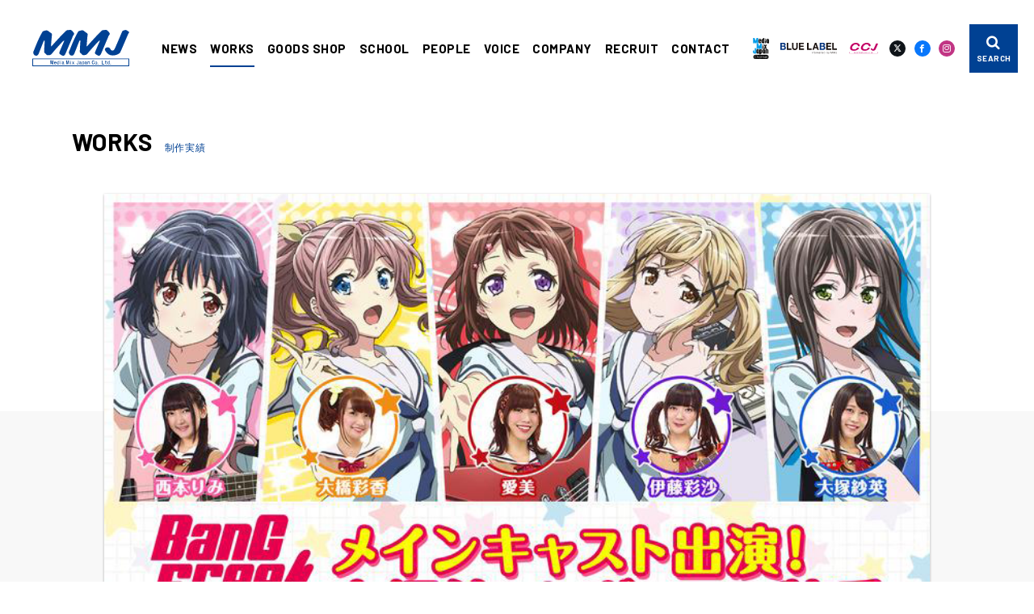

--- FILE ---
content_type: text/html; charset=UTF-8
request_url: https://www.mmj-pro.co.jp/works/variety/banfuri/
body_size: 93696
content:
<!DOCTYPE html>
<html lang="ja">

<head prefix="og: http://ogp.me/ns#">
    <!-- Google Tag Manager -->
    <script>(function(w,d,s,l,i){w[l]=w[l]||[];w[l].push({'gtm.start':
    new Date().getTime(),event:'gtm.js'});var f=d.getElementsByTagName(s)[0],
    j=d.createElement(s),dl=l!='dataLayer'?'&l='+l:'';j.async=true;j.src=
    'https://www.googletagmanager.com/gtm.js?id='+i+dl;f.parentNode.insertBefore(j,f);
    })(window,document,'script','dataLayer','GTM-5QX5DNV');</script>
    <!-- End Google Tag Manager -->
    <meta charset="utf-8">
    <meta http-equiv="X-UA-Compatible" content="IE=edge">
    <meta name="viewport" content="width=device-width,initial-scale=1,maximum-scale=1">
    
    	<style>img:is([sizes="auto" i], [sizes^="auto," i]) { contain-intrinsic-size: 3000px 1500px }</style>
	
		<!-- All in One SEO 4.8.8 - aioseo.com -->
		<title>『BanG Dream!』地上波先行配信記念！オリジナル番組『バンフリ！』 | メディアミックス・ジャパン | MMJ</title>
	<meta name="description" content="『BanG Dream!』メインキャスト出演によるAbemaTVオリジナルレギュラー番組「バンフリ！」の第6回" />
	<meta name="robots" content="max-image-preview:large" />
	<meta name="keywords" content="白石堅太郎,飯田一真,news" />
	<link rel="canonical" href="https://www.mmj-pro.co.jp/works/variety/banfuri/" />
	<meta name="generator" content="All in One SEO (AIOSEO) 4.8.8" />
		<meta property="og:locale" content="ja_JP" />
		<meta property="og:site_name" content="MMJ メディアミックス・ジャパン" />
		<meta property="og:type" content="article" />
		<meta property="og:title" content="『BanG Dream!』地上波先行配信記念！オリジナル番組『バンフリ！』 | メディアミックス・ジャパン | MMJ" />
		<meta property="og:description" content="『BanG Dream!』メインキャスト出演によるAbemaTVオリジナルレギュラー番組「バンフリ！」の第6回" />
		<meta property="og:url" content="https://www.mmj-pro.co.jp/works/variety/banfuri/" />
		<meta property="og:image" content="https://www.mmj-pro.co.jp/wp/wp-content/uploads/2017/03/banfuri.png" />
		<meta property="og:image:secure_url" content="https://www.mmj-pro.co.jp/wp/wp-content/uploads/2017/03/banfuri.png" />
		<meta property="og:image:width" content="800" />
		<meta property="og:image:height" content="450" />
		<meta property="article:published_time" content="2017-01-21T00:00:53+00:00" />
		<meta property="article:modified_time" content="2020-11-05T05:58:51+00:00" />
		<meta name="twitter:card" content="summary" />
		<meta name="twitter:title" content="『BanG Dream!』地上波先行配信記念！オリジナル番組『バンフリ！』 | メディアミックス・ジャパン | MMJ" />
		<meta name="twitter:description" content="『BanG Dream!』メインキャスト出演によるAbemaTVオリジナルレギュラー番組「バンフリ！」の第6回" />
		<meta name="twitter:image" content="https://www.mmj-pro.co.jp/wp/wp-content/uploads/2017/03/banfuri.png" />
		<script type="application/ld+json" class="aioseo-schema">
			{"@context":"https:\/\/schema.org","@graph":[{"@type":"BreadcrumbList","@id":"https:\/\/www.mmj-pro.co.jp\/works\/variety\/banfuri\/#breadcrumblist","itemListElement":[{"@type":"ListItem","@id":"https:\/\/www.mmj-pro.co.jp#listItem","position":1,"name":"\u30db\u30fc\u30e0","item":"https:\/\/www.mmj-pro.co.jp","nextItem":{"@type":"ListItem","@id":"https:\/\/www.mmj-pro.co.jp\/works\/#listItem","name":"WORKS"}},{"@type":"ListItem","@id":"https:\/\/www.mmj-pro.co.jp\/works\/#listItem","position":2,"name":"WORKS","item":"https:\/\/www.mmj-pro.co.jp\/works\/","nextItem":{"@type":"ListItem","@id":"https:\/\/www.mmj-pro.co.jp\/tag\/shiraishi-kentaro\/#listItem","name":"\u767d\u77f3\u5805\u592a\u90ce"},"previousItem":{"@type":"ListItem","@id":"https:\/\/www.mmj-pro.co.jp#listItem","name":"\u30db\u30fc\u30e0"}},{"@type":"ListItem","@id":"https:\/\/www.mmj-pro.co.jp\/tag\/shiraishi-kentaro\/#listItem","position":3,"name":"\u767d\u77f3\u5805\u592a\u90ce","item":"https:\/\/www.mmj-pro.co.jp\/tag\/shiraishi-kentaro\/","nextItem":{"@type":"ListItem","@id":"https:\/\/www.mmj-pro.co.jp\/works\/variety\/banfuri\/#listItem","name":"\u300eBanG Dream!\u300f\u5730\u4e0a\u6ce2\u5148\u884c\u914d\u4fe1\u8a18\u5ff5\uff01\u30aa\u30ea\u30b8\u30ca\u30eb\u756a\u7d44\u300e\u30d0\u30f3\u30d5\u30ea\uff01\u300f"},"previousItem":{"@type":"ListItem","@id":"https:\/\/www.mmj-pro.co.jp\/works\/#listItem","name":"WORKS"}},{"@type":"ListItem","@id":"https:\/\/www.mmj-pro.co.jp\/works\/variety\/banfuri\/#listItem","position":4,"name":"\u300eBanG Dream!\u300f\u5730\u4e0a\u6ce2\u5148\u884c\u914d\u4fe1\u8a18\u5ff5\uff01\u30aa\u30ea\u30b8\u30ca\u30eb\u756a\u7d44\u300e\u30d0\u30f3\u30d5\u30ea\uff01\u300f","previousItem":{"@type":"ListItem","@id":"https:\/\/www.mmj-pro.co.jp\/tag\/shiraishi-kentaro\/#listItem","name":"\u767d\u77f3\u5805\u592a\u90ce"}}]},{"@type":"Organization","@id":"https:\/\/www.mmj-pro.co.jp\/#organization","name":"\u30e1\u30c7\u30a3\u30a2\u30df\u30c3\u30af\u30b9\u30fb\u30b8\u30e3\u30d1\u30f3 | MMJ","url":"https:\/\/www.mmj-pro.co.jp\/"},{"@type":"WebPage","@id":"https:\/\/www.mmj-pro.co.jp\/works\/variety\/banfuri\/#webpage","url":"https:\/\/www.mmj-pro.co.jp\/works\/variety\/banfuri\/","name":"\u300eBanG Dream!\u300f\u5730\u4e0a\u6ce2\u5148\u884c\u914d\u4fe1\u8a18\u5ff5\uff01\u30aa\u30ea\u30b8\u30ca\u30eb\u756a\u7d44\u300e\u30d0\u30f3\u30d5\u30ea\uff01\u300f | \u30e1\u30c7\u30a3\u30a2\u30df\u30c3\u30af\u30b9\u30fb\u30b8\u30e3\u30d1\u30f3 | MMJ","description":"\u300eBanG Dream!\u300f\u30e1\u30a4\u30f3\u30ad\u30e3\u30b9\u30c8\u51fa\u6f14\u306b\u3088\u308bAbemaTV\u30aa\u30ea\u30b8\u30ca\u30eb\u30ec\u30ae\u30e5\u30e9\u30fc\u756a\u7d44\u300c\u30d0\u30f3\u30d5\u30ea\uff01\u300d\u306e\u7b2c6\u56de","inLanguage":"ja","isPartOf":{"@id":"https:\/\/www.mmj-pro.co.jp\/#website"},"breadcrumb":{"@id":"https:\/\/www.mmj-pro.co.jp\/works\/variety\/banfuri\/#breadcrumblist"},"image":{"@type":"ImageObject","url":"https:\/\/www.mmj-pro.co.jp\/wp\/wp-content\/uploads\/2017\/03\/banfuri.png","@id":"https:\/\/www.mmj-pro.co.jp\/works\/variety\/banfuri\/#mainImage","width":800,"height":450},"primaryImageOfPage":{"@id":"https:\/\/www.mmj-pro.co.jp\/works\/variety\/banfuri\/#mainImage"},"datePublished":"2017-01-21T09:00:53+09:00","dateModified":"2020-11-05T14:58:51+09:00"},{"@type":"WebSite","@id":"https:\/\/www.mmj-pro.co.jp\/#website","url":"https:\/\/www.mmj-pro.co.jp\/","name":"\u30e1\u30c7\u30a3\u30a2\u30df\u30c3\u30af\u30b9\u30fb\u30b8\u30e3\u30d1\u30f3 | MMJ","inLanguage":"ja","publisher":{"@id":"https:\/\/www.mmj-pro.co.jp\/#organization"}}]}
		</script>
		<!-- All in One SEO -->

<link rel="alternate" type="application/rss+xml" title="メディアミックス・ジャパン | MMJ &raquo; 『BanG Dream!』地上波先行配信記念！オリジナル番組『バンフリ！』 のコメントのフィード" href="https://www.mmj-pro.co.jp/works/variety/banfuri/feed/" />
<link rel='stylesheet' id='wp-block-library-css' href='https://www.mmj-pro.co.jp/wp/wp-includes/css/dist/block-library/style.min.css?ver=6.8.3' type='text/css' media='all' />
<style id='classic-theme-styles-inline-css' type='text/css'>
/*! This file is auto-generated */
.wp-block-button__link{color:#fff;background-color:#32373c;border-radius:9999px;box-shadow:none;text-decoration:none;padding:calc(.667em + 2px) calc(1.333em + 2px);font-size:1.125em}.wp-block-file__button{background:#32373c;color:#fff;text-decoration:none}
</style>
<style id='global-styles-inline-css' type='text/css'>
:root{--wp--preset--aspect-ratio--square: 1;--wp--preset--aspect-ratio--4-3: 4/3;--wp--preset--aspect-ratio--3-4: 3/4;--wp--preset--aspect-ratio--3-2: 3/2;--wp--preset--aspect-ratio--2-3: 2/3;--wp--preset--aspect-ratio--16-9: 16/9;--wp--preset--aspect-ratio--9-16: 9/16;--wp--preset--color--black: #000000;--wp--preset--color--cyan-bluish-gray: #abb8c3;--wp--preset--color--white: #ffffff;--wp--preset--color--pale-pink: #f78da7;--wp--preset--color--vivid-red: #cf2e2e;--wp--preset--color--luminous-vivid-orange: #ff6900;--wp--preset--color--luminous-vivid-amber: #fcb900;--wp--preset--color--light-green-cyan: #7bdcb5;--wp--preset--color--vivid-green-cyan: #00d084;--wp--preset--color--pale-cyan-blue: #8ed1fc;--wp--preset--color--vivid-cyan-blue: #0693e3;--wp--preset--color--vivid-purple: #9b51e0;--wp--preset--gradient--vivid-cyan-blue-to-vivid-purple: linear-gradient(135deg,rgba(6,147,227,1) 0%,rgb(155,81,224) 100%);--wp--preset--gradient--light-green-cyan-to-vivid-green-cyan: linear-gradient(135deg,rgb(122,220,180) 0%,rgb(0,208,130) 100%);--wp--preset--gradient--luminous-vivid-amber-to-luminous-vivid-orange: linear-gradient(135deg,rgba(252,185,0,1) 0%,rgba(255,105,0,1) 100%);--wp--preset--gradient--luminous-vivid-orange-to-vivid-red: linear-gradient(135deg,rgba(255,105,0,1) 0%,rgb(207,46,46) 100%);--wp--preset--gradient--very-light-gray-to-cyan-bluish-gray: linear-gradient(135deg,rgb(238,238,238) 0%,rgb(169,184,195) 100%);--wp--preset--gradient--cool-to-warm-spectrum: linear-gradient(135deg,rgb(74,234,220) 0%,rgb(151,120,209) 20%,rgb(207,42,186) 40%,rgb(238,44,130) 60%,rgb(251,105,98) 80%,rgb(254,248,76) 100%);--wp--preset--gradient--blush-light-purple: linear-gradient(135deg,rgb(255,206,236) 0%,rgb(152,150,240) 100%);--wp--preset--gradient--blush-bordeaux: linear-gradient(135deg,rgb(254,205,165) 0%,rgb(254,45,45) 50%,rgb(107,0,62) 100%);--wp--preset--gradient--luminous-dusk: linear-gradient(135deg,rgb(255,203,112) 0%,rgb(199,81,192) 50%,rgb(65,88,208) 100%);--wp--preset--gradient--pale-ocean: linear-gradient(135deg,rgb(255,245,203) 0%,rgb(182,227,212) 50%,rgb(51,167,181) 100%);--wp--preset--gradient--electric-grass: linear-gradient(135deg,rgb(202,248,128) 0%,rgb(113,206,126) 100%);--wp--preset--gradient--midnight: linear-gradient(135deg,rgb(2,3,129) 0%,rgb(40,116,252) 100%);--wp--preset--font-size--small: 13px;--wp--preset--font-size--medium: 20px;--wp--preset--font-size--large: 36px;--wp--preset--font-size--x-large: 42px;--wp--preset--spacing--20: 0.44rem;--wp--preset--spacing--30: 0.67rem;--wp--preset--spacing--40: 1rem;--wp--preset--spacing--50: 1.5rem;--wp--preset--spacing--60: 2.25rem;--wp--preset--spacing--70: 3.38rem;--wp--preset--spacing--80: 5.06rem;--wp--preset--shadow--natural: 6px 6px 9px rgba(0, 0, 0, 0.2);--wp--preset--shadow--deep: 12px 12px 50px rgba(0, 0, 0, 0.4);--wp--preset--shadow--sharp: 6px 6px 0px rgba(0, 0, 0, 0.2);--wp--preset--shadow--outlined: 6px 6px 0px -3px rgba(255, 255, 255, 1), 6px 6px rgba(0, 0, 0, 1);--wp--preset--shadow--crisp: 6px 6px 0px rgba(0, 0, 0, 1);}:where(.is-layout-flex){gap: 0.5em;}:where(.is-layout-grid){gap: 0.5em;}body .is-layout-flex{display: flex;}.is-layout-flex{flex-wrap: wrap;align-items: center;}.is-layout-flex > :is(*, div){margin: 0;}body .is-layout-grid{display: grid;}.is-layout-grid > :is(*, div){margin: 0;}:where(.wp-block-columns.is-layout-flex){gap: 2em;}:where(.wp-block-columns.is-layout-grid){gap: 2em;}:where(.wp-block-post-template.is-layout-flex){gap: 1.25em;}:where(.wp-block-post-template.is-layout-grid){gap: 1.25em;}.has-black-color{color: var(--wp--preset--color--black) !important;}.has-cyan-bluish-gray-color{color: var(--wp--preset--color--cyan-bluish-gray) !important;}.has-white-color{color: var(--wp--preset--color--white) !important;}.has-pale-pink-color{color: var(--wp--preset--color--pale-pink) !important;}.has-vivid-red-color{color: var(--wp--preset--color--vivid-red) !important;}.has-luminous-vivid-orange-color{color: var(--wp--preset--color--luminous-vivid-orange) !important;}.has-luminous-vivid-amber-color{color: var(--wp--preset--color--luminous-vivid-amber) !important;}.has-light-green-cyan-color{color: var(--wp--preset--color--light-green-cyan) !important;}.has-vivid-green-cyan-color{color: var(--wp--preset--color--vivid-green-cyan) !important;}.has-pale-cyan-blue-color{color: var(--wp--preset--color--pale-cyan-blue) !important;}.has-vivid-cyan-blue-color{color: var(--wp--preset--color--vivid-cyan-blue) !important;}.has-vivid-purple-color{color: var(--wp--preset--color--vivid-purple) !important;}.has-black-background-color{background-color: var(--wp--preset--color--black) !important;}.has-cyan-bluish-gray-background-color{background-color: var(--wp--preset--color--cyan-bluish-gray) !important;}.has-white-background-color{background-color: var(--wp--preset--color--white) !important;}.has-pale-pink-background-color{background-color: var(--wp--preset--color--pale-pink) !important;}.has-vivid-red-background-color{background-color: var(--wp--preset--color--vivid-red) !important;}.has-luminous-vivid-orange-background-color{background-color: var(--wp--preset--color--luminous-vivid-orange) !important;}.has-luminous-vivid-amber-background-color{background-color: var(--wp--preset--color--luminous-vivid-amber) !important;}.has-light-green-cyan-background-color{background-color: var(--wp--preset--color--light-green-cyan) !important;}.has-vivid-green-cyan-background-color{background-color: var(--wp--preset--color--vivid-green-cyan) !important;}.has-pale-cyan-blue-background-color{background-color: var(--wp--preset--color--pale-cyan-blue) !important;}.has-vivid-cyan-blue-background-color{background-color: var(--wp--preset--color--vivid-cyan-blue) !important;}.has-vivid-purple-background-color{background-color: var(--wp--preset--color--vivid-purple) !important;}.has-black-border-color{border-color: var(--wp--preset--color--black) !important;}.has-cyan-bluish-gray-border-color{border-color: var(--wp--preset--color--cyan-bluish-gray) !important;}.has-white-border-color{border-color: var(--wp--preset--color--white) !important;}.has-pale-pink-border-color{border-color: var(--wp--preset--color--pale-pink) !important;}.has-vivid-red-border-color{border-color: var(--wp--preset--color--vivid-red) !important;}.has-luminous-vivid-orange-border-color{border-color: var(--wp--preset--color--luminous-vivid-orange) !important;}.has-luminous-vivid-amber-border-color{border-color: var(--wp--preset--color--luminous-vivid-amber) !important;}.has-light-green-cyan-border-color{border-color: var(--wp--preset--color--light-green-cyan) !important;}.has-vivid-green-cyan-border-color{border-color: var(--wp--preset--color--vivid-green-cyan) !important;}.has-pale-cyan-blue-border-color{border-color: var(--wp--preset--color--pale-cyan-blue) !important;}.has-vivid-cyan-blue-border-color{border-color: var(--wp--preset--color--vivid-cyan-blue) !important;}.has-vivid-purple-border-color{border-color: var(--wp--preset--color--vivid-purple) !important;}.has-vivid-cyan-blue-to-vivid-purple-gradient-background{background: var(--wp--preset--gradient--vivid-cyan-blue-to-vivid-purple) !important;}.has-light-green-cyan-to-vivid-green-cyan-gradient-background{background: var(--wp--preset--gradient--light-green-cyan-to-vivid-green-cyan) !important;}.has-luminous-vivid-amber-to-luminous-vivid-orange-gradient-background{background: var(--wp--preset--gradient--luminous-vivid-amber-to-luminous-vivid-orange) !important;}.has-luminous-vivid-orange-to-vivid-red-gradient-background{background: var(--wp--preset--gradient--luminous-vivid-orange-to-vivid-red) !important;}.has-very-light-gray-to-cyan-bluish-gray-gradient-background{background: var(--wp--preset--gradient--very-light-gray-to-cyan-bluish-gray) !important;}.has-cool-to-warm-spectrum-gradient-background{background: var(--wp--preset--gradient--cool-to-warm-spectrum) !important;}.has-blush-light-purple-gradient-background{background: var(--wp--preset--gradient--blush-light-purple) !important;}.has-blush-bordeaux-gradient-background{background: var(--wp--preset--gradient--blush-bordeaux) !important;}.has-luminous-dusk-gradient-background{background: var(--wp--preset--gradient--luminous-dusk) !important;}.has-pale-ocean-gradient-background{background: var(--wp--preset--gradient--pale-ocean) !important;}.has-electric-grass-gradient-background{background: var(--wp--preset--gradient--electric-grass) !important;}.has-midnight-gradient-background{background: var(--wp--preset--gradient--midnight) !important;}.has-small-font-size{font-size: var(--wp--preset--font-size--small) !important;}.has-medium-font-size{font-size: var(--wp--preset--font-size--medium) !important;}.has-large-font-size{font-size: var(--wp--preset--font-size--large) !important;}.has-x-large-font-size{font-size: var(--wp--preset--font-size--x-large) !important;}
:where(.wp-block-post-template.is-layout-flex){gap: 1.25em;}:where(.wp-block-post-template.is-layout-grid){gap: 1.25em;}
:where(.wp-block-columns.is-layout-flex){gap: 2em;}:where(.wp-block-columns.is-layout-grid){gap: 2em;}
:root :where(.wp-block-pullquote){font-size: 1.5em;line-height: 1.6;}
</style>
<link rel='stylesheet' id='arve-css' href='https://www.mmj-pro.co.jp/wp/wp-content/plugins/advanced-responsive-video-embedder/build/main.css?ver=10.6.14' type='text/css' media='all' />
<link rel="https://api.w.org/" href="https://www.mmj-pro.co.jp/wp-json/" /><link rel="alternate" title="JSON" type="application/json" href="https://www.mmj-pro.co.jp/wp-json/wp/v2/works/5013" /><link rel="alternate" title="oEmbed (JSON)" type="application/json+oembed" href="https://www.mmj-pro.co.jp/wp-json/oembed/1.0/embed?url=https%3A%2F%2Fwww.mmj-pro.co.jp%2Fworks%2Fvariety%2Fbanfuri%2F" />
<link rel="alternate" title="oEmbed (XML)" type="text/xml+oembed" href="https://www.mmj-pro.co.jp/wp-json/oembed/1.0/embed?url=https%3A%2F%2Fwww.mmj-pro.co.jp%2Fworks%2Fvariety%2Fbanfuri%2F&#038;format=xml" />
<!-- Stream WordPress user activity plugin v4.1.1 -->
    <link rel="shortcut icon" href="https://www.mmj-pro.co.jp/wp/wp-content/themes/mmj/assets/images/common/favicon.png" />
    <link rel="apple-touch-icon" href="https://www.mmj-pro.co.jp/wp/wp-content/themes/mmj/assets/images/common/apple-touch-icon.png" />
    <link rel="stylesheet" href="https://cdn.jsdelivr.net/npm/yakuhanjp@3.3.1/dist/css/yakuhanjp-narrow.min.css">
    <link href="https://fonts.googleapis.com/css2?family=Barlow:wght@400;700&display=swap" rel="stylesheet">
    <link rel="stylesheet" href="https://www.mmj-pro.co.jp/wp/wp-content/themes/mmj/assets/css/style.css?0004">
</head>

<body id="home" class="is-home">
    <!-- Google Tag Manager (noscript) -->
    <noscript><iframe src="https://www.googletagmanager.com/ns.html?id=GTM-5QX5DNV"
    height="0" width="0" style="display:none;visibility:hidden"></iframe></noscript>
    <!-- End Google Tag Manager (noscript) -->
    <!------------------------- PRELOADER --------------------------->
    <div class="c-preloader js-preloader"></div>
    <!------------------------- /PRELOADER --------------------------->
    <!------------------------- HEADER --------------------------->
    <header class="l-header">
        <div class="l-header__inner">
            <div class="l-header-logo">
                <a href="https://www.mmj-pro.co.jp">
                    <svg class="c-logo__main" xmlns="http://www.w3.org/2000/svg" xmlns:xlink="http://www.w3.org/1999/xlink" x="0px" y="0px" viewBox="0 0 120.7 46.2" style="enable-background:new 0 0 120.7 46.2;" xml:space="preserve">
                        <title>MMJ メディアミックス・ジャパン</title>
                            <path class="c-logo__main-path" d="M120.5,2.7c-0.1-0.5-0.5-0.7-1.2-0.9c-0.6-0.4-0.6-0.5-1.4-1.1c-0.5-0.3-1.1-0.5-1.7-0.6c-1.2,0-1.4,0.4-2.6,0.6c-0.8,0.1-1.4,0.6-1.7,1.4c-0.4,0.8-6.6,16-8.9,21c-0.9,2.1-1.7,3.2-3.4,3.2c-2,0-2.6-3.1-3.9-3.7c-1.5-0.7-2-0.4-3.5-0.1c-0.9,0.2-2.1,1.7-1.8,2.8c0.7,2.4,4.2,6.1,6.6,6.7c2.7,0.8,5.5,0.6,8.1-0.4c1.6-0.5,3-1.4,4.1-2.6c0.1-0.2,0.2-0.3,0.3-0.5c1.8-3.8,9.3-22,9.9-23.3C119.8,4.1,120.6,3.9,120.5,2.7z"/>
                            <path class="c-logo__main-path" d="M96.2,5.9c0.4-0.6,0.4-1.3,0-1.9c-0.5-0.8-1.1-1.6-1.8-2.3C93.6,1,92.9,0,91.8,0c-0.7,0-2.2,0.2-2.5,0.2c-1-0.1-1.9,0.2-2.7,0.7c-4,3.5-16.6,17.8-17.6,19c-0.2,0.3-1.2,1.3-1.3,1.1c0-0.8,0-1.5,0.1-2.3c0-1,0.8-10.6,0.9-11.1c0.2-0.7,0.3-1.5,0.2-2.2c-0.1-0.5-0.5-1-0.9-1.3c-0.6-0.4-1.1-0.8-1.7-1.2c-0.7-0.5-0.9-0.6-1.3-1c-0.6-0.4-0.9-0.7-1.2-0.9c-0.5-0.3-1.1-0.5-1.7-0.5c-0.8,0-1.6,0.2-2.4,0.5c-0.7,0.3-1.6,0.3-2.2,0.7c-0.4,0.5-0.7,1-1,1.6c-0.3,0.5-2.3,4.1-4.3,8.5c-2.8,6.2-5.3,13-6,14.6c-0.6,1.4-1,2.3-0.3,3.8c0.3,0.7,0.7,1.4,1.3,1.9c0.6,0.3,1.3,0.6,1.9,0.6c0.5,0,0.9,0,1.3-0.2c0.9-0.6,1.6-1.5,2-2.5c0.6-1.6,5.4-14,5.7-14.7c0.1-0.3,0.3-0.8,0.6-1.4c0.1-0.3,0.4-0.5,0.7-0.5c0.5,0,0.4,0.6,0.4,1.2s-0.6,8.6-0.6,12.3c0,0.7-0.2,1.4,0.1,1.8c0.5,0.7,0.8,0.6,1.6,1.6c0.4,0.4,1.5,1.8,2.3,1.8c1.7,0,4.3,0,5.5-1.9c1-1.6,11.8-13.8,12.8-14.8c0.7-0.8,1.5-1.5,2.4-2c0.3,0.1,0.1,0.7-0.1,1.3c-0.3,0.7-5,11.7-5.2,12.4c-0.5,1.5-1.1,2.5-0.1,3.4c1.2,1.1,2.6,1.9,4.2,2.4c0.6,0,1.2-0.3,1.6-0.7c0.6-0.6,1.1-1.2,1.4-2c0.1-0.3,7-16.9,8.3-20C94.4,8.6,95.1,7.1,96.2,5.9z"/>
                            <path class="c-logo__main-path" d="M51.8,5.9c0.4-0.6,0.4-1.3,0-1.9c-0.5-0.8-1.1-1.6-1.8-2.3C49.2,1,48.6,0,47.4,0c-0.7,0-2.2,0.2-2.5,0.2C44,0.1,43,0.4,42.2,1c-4,3.5-16.6,17.8-17.6,19c-0.2,0.3-1.2,1.3-1.3,1.1c0-0.8,0-1.5,0.1-2.3c0-1,0.8-10.6,0.9-11.1c0.2-0.7,0.3-1.5,0.2-2.2c-0.1-0.5-0.5-1-0.9-1.3c-0.6-0.4-1.1-0.8-1.7-1.2c-0.7-0.5-0.9-0.6-1.3-1c-0.6-0.4-0.9-0.7-1.2-0.9c-0.5-0.3-1.1-0.5-1.7-0.5c-0.8,0-1.6,0.2-2.4,0.5c-0.7,0.3-1.6,0.3-2.2,0.7c-0.4,0.5-0.7,1-1,1.6c-0.3,0.5-2.3,4.1-4.3,8.5c-2.8,6.2-5.3,13-6,14.6c-0.6,1.4-1,2.3-0.3,3.8c0.3,0.7,0.7,1.4,1.3,1.9c0.6,0.3,1.3,0.6,1.9,0.6c0.5,0,0.9,0,1.3-0.2c0.9-0.6,1.6-1.5,2-2.5c0.6-1.6,5.4-14,5.7-14.7c0.1-0.3,0.3-0.8,0.6-1.4c0.1-0.3,0.4-0.5,0.7-0.5c0.5,0,0.4,0.6,0.4,1.2s-0.6,8.6-0.6,12.3c0,0.7-0.2,1.4,0.1,1.8c0.5,0.7,0.8,0.6,1.6,1.6c0.4,0.4,1.5,1.8,2.3,1.8c1.7,0,4.3,0,5.5-1.9c1-1.6,11.8-13.8,12.8-14.8c0.7-0.8,1.5-1.5,2.4-2c0.3,0.1,0.1,0.7-0.1,1.3c-0.3,0.7-5,11.7-5.2,12.4c-0.5,1.5-1.1,2.5-0.1,3.4c1.2,1.1,2.6,1.9,4.2,2.4c0.6,0,1.2-0.3,1.6-0.7c0.6-0.6,1.1-1.2,1.4-2c0.1-0.3,7-16.9,8.3-20C50,8.6,50.8,7.1,51.8,5.9z"/>
                            <path class="c-logo__main-path" d="M26.2,43.8h-0.7V40l-0.8,3.7h-0.6L23.4,40v3.7h-0.7v-4.9h0.9l0.8,3.9l0.8-3.9h0.9L26.2,43.8z"/>
                            <path class="c-logo__main-path" d="M30,42h-2.2c0,0.3,0.1,0.7,0.2,0.9c0.1,0.2,0.4,0.4,0.6,0.4c0.2,0,0.4-0.2,0.6-0.6h0.7c-0.3,0.7-0.8,1.1-1.3,1.1c-0.5,0-0.9-0.2-1.2-0.6c-0.5-0.8-0.5-1.9,0.1-2.7c0.3-0.3,0.7-0.4,1.1-0.4c0.3,0,0.7,0.1,0.9,0.4C29.8,40.9,30,41.4,30,42z M29.3,41.5c0-0.3-0.1-0.5-0.3-0.8c-0.1-0.1-0.3-0.2-0.4-0.2c-0.5,0-0.7,0.3-0.8,0.9L29.3,41.5z"/>
                            <path id="パス_6" class="c-logo__main-path" d="M33.6,43.7H33v-0.4c-0.1,0.1-0.2,0.2-0.3,0.3c-0.2,0.1-0.4,0.2-0.6,0.3c-0.4,0-0.8-0.2-1-0.5c-0.3-0.4-0.4-0.9-0.4-1.4c0-0.5,0.1-0.9,0.4-1.3c0.3-0.3,0.6-0.5,1-0.4c0.3,0,0.6,0.1,0.8,0.4v-1.6h0.6V43.7z M33,42.7V41c-0.2-0.2-0.5-0.4-0.8-0.4c-0.2,0-0.4,0.1-0.5,0.3c-0.2,0.3-0.2,0.7-0.2,1c0,0.4,0.1,0.7,0.2,1.1c0.1,0.2,0.3,0.3,0.5,0.3c0.2,0,0.4-0.1,0.6-0.3C32.8,42.9,32.9,42.8,33,42.7L33,42.7z"/>
                            <path class="c-logo__main-path" d="M35.6,39.5l-0.1,0.1h-0.5l-0.1-0.1V39l0.1-0.1h0.5l0.1,0.1V39.5z M35.5,43.8h-0.6v-3.5h0.6V43.8z"/>
                            <path class="c-logo__main-path" d="M39.8,43.7l-0.4,0c-0.2,0-0.4,0-0.6-0.2c-0.1-0.1-0.1-0.2-0.1-0.2c-0.3,0.3-0.6,0.5-1,0.5c-0.2,0-0.5-0.1-0.6-0.3c-0.2-0.2-0.3-0.4-0.2-0.6c0-0.3,0.1-0.6,0.4-0.9c0.4-0.3,0.9-0.5,1.5-0.5c0-0.6-0.2-0.9-0.5-0.9c-0.1,0-0.3,0.1-0.4,0.2c-0.1,0.1-0.1,0.3-0.1,0.4h-0.8c0.1-0.3,0.2-0.6,0.4-0.8c0.2-0.2,0.5-0.3,0.8-0.3c0.3,0,0.6,0.1,0.8,0.3c0.2,0.4,0.3,0.8,0.3,1.3l0,0.4v0.5c0,0.2,0,0.3,0.1,0.4c0.1,0.1,0.2,0.1,0.3,0.1l0.2,0L39.8,43.7z M38.7,42.7v-0.5l0-0.3c-0.3,0-0.6,0.2-0.9,0.4c-0.2,0.2-0.3,0.4-0.2,0.6c0,0.2,0.1,0.4,0.3,0.4c0,0,0,0,0,0C38.1,43.2,38.4,43.1,38.7,42.7L38.7,42.7z"/>
                            <path class="c-logo__main-path" d="M45.6,43.8H45V40l-0.8,3.7h-0.6L42.9,40v3.7h-0.7v-4.9h0.9l0.8,3.9l0.8-3.9h0.9L45.6,43.8z"/>
                            <path class="c-logo__main-path" d="M47.8,39.5l-0.1,0.1h-0.5L47,39.5V39l0.1-0.1h0.5l0.1,0.1V39.5z M47.7,43.8h-0.6v-3.5h0.6V43.8z"/>
                            <path class="c-logo__main-path" d="M52.4,43.7h-0.7l-0.8-1.2l-0.8,1.2h-0.7l1.2-1.8l-1.1-1.7h0.7l0.7,1.1l0.7-1.1h0.7l-1.1,1.7L52.4,43.7z"/>
                            <path class="c-logo__main-path" d="M77.4,42.3c-0.1,0.4-0.3,0.8-0.6,1.1c-0.2,0.2-0.5,0.4-0.9,0.4c-0.5,0-1-0.3-1.3-0.7c-0.3-0.5-0.5-1.1-0.4-1.7c0-0.7,0.1-1.3,0.4-1.9c0.3-0.5,0.8-0.7,1.3-0.7c0.6,0,1.1,0.5,1.4,1.4h-0.8c-0.2-0.5-0.4-0.8-0.6-0.8c-0.3,0-0.6,0.2-0.7,0.4c-0.2,0.5-0.4,1.1-0.3,1.6c0,0.5,0.1,0.9,0.3,1.3c0.1,0.3,0.4,0.5,0.7,0.5c0.1,0,0.3-0.1,0.4-0.2c0.1-0.2,0.2-0.5,0.3-0.7L77.4,42.3z"/>
                            <path class="c-logo__main-path" d="M80.8,42c0,0.5-0.1,0.9-0.4,1.3c-0.3,0.4-0.7,0.6-1.1,0.6c-0.4,0-0.8-0.2-1-0.5c-0.6-0.8-0.6-1.9,0-2.7c0.3-0.3,0.6-0.5,1-0.5c0.4,0,0.8,0.2,1,0.5C80.6,41,80.8,41.5,80.8,42z M80.1,42c0-0.3-0.1-0.7-0.2-1c-0.1-0.2-0.3-0.3-0.6-0.4c-0.2,0-0.4,0.1-0.6,0.3c-0.2,0.3-0.3,0.7-0.3,1.1c0,0.4,0.1,0.7,0.2,1c0.1,0.2,0.3,0.4,0.6,0.3c0.2,0,0.4-0.1,0.5-0.3C80,42.7,80.1,42.4,80.1,42L80.1,42z"/>
                            <path class="c-logo__main-path" d="M82.1,43.8L82,43.9h-0.6l-0.1-0.1v-0.5l0.1-0.1H82l0.1,0.1V43.8z"/>
                            <path class="c-logo__main-path" d="M23.7,39l0,0.5c0,0.3-0.1,0.6-0.4,0.8l-0.3,0.3l-0.3-0.2l0.5-0.8H23l-0.2-0.2V39l0.2-0.2h0.6	L23.7,39z"/>	
                            <path class="c-logo__main-path" d="M89.6,43.8h-3.1v-4.9h0.7v4.3h2.4V43.8z"/>
                            <path class="c-logo__main-path" d="M92.7,40.9h-1v1.6c0,0.3,0,0.5,0.1,0.5c0,0.1,0.1,0.1,0.3,0.1l0.5,0v0.6c-0.2,0-0.4,0-0.6,0c-0.2,0-0.5-0.1-0.7-0.2c-0.2-0.2-0.3-0.6-0.2-0.9v-1.8h-0.6v-0.5h0.6v-1.2h0.6v1.2h1L92.7,40.9z"/>
                            <path class="c-logo__main-path" d="M96.4,43.7h-0.6v-0.4c-0.1,0.1-0.2,0.2-0.3,0.3c-0.2,0.1-0.4,0.2-0.6,0.3c-0.4,0-0.8-0.2-1-0.5c-0.3-0.4-0.4-0.9-0.4-1.4c0-0.5,0.1-0.9,0.4-1.3c0.3-0.3,0.6-0.5,1-0.4c0.3,0,0.6,0.1,0.8,0.4v-1.6h0.6V43.7z M95.8,42.8v-1.7c-0.2-0.2-0.5-0.4-0.8-0.4c-0.2,0-0.4,0.1-0.5,0.3c-0.2,0.3-0.2,0.7-0.2,1c0,0.4,0.1,0.7,0.2,1.1c0.1,0.2,0.3,0.3,0.5,0.3c0.2,0,0.4-0.1,0.6-0.3C95.7,42.9,95.7,42.9,95.8,42.8L95.8,42.8z"/>
                            <path class="c-logo__main-path" d="M97.9,43.8l-0.1,0.1h-0.6L97,43.8v-0.5l0.1-0.1h0.6l0.1,0.1V43.8z"/>
                            <path class="c-logo__main-path" d="M57.7,38.9l0,3.5c0,0.4-0.1,0.7-0.3,1c-0.2,0.3-0.5,0.4-0.9,0.4c-0.4,0-0.7-0.1-1-0.3C55.2,43.3,55,43,55,42.6h0.8c0,0.2,0.1,0.4,0.2,0.5c0.1,0.1,0.3,0.2,0.5,0.2c0.4,0,0.6-0.3,0.6-0.9l0-3.5L57.7,38.9z"/>
                            <path class="c-logo__main-path" d="M61.4,43.7l-0.4,0c-0.2,0-0.4,0-0.6-0.2c-0.1-0.1-0.1-0.2-0.1-0.2c-0.3,0.3-0.6,0.5-1,0.5c-0.2,0-0.5-0.1-0.6-0.3c-0.2-0.2-0.3-0.4-0.2-0.6c0-0.3,0.1-0.6,0.4-0.9c0.4-0.3,0.9-0.5,1.5-0.5c0-0.6-0.2-0.9-0.5-0.9c-0.1,0-0.3,0.1-0.4,0.2c-0.1,0.1-0.1,0.3-0.1,0.4h-0.8c0.1-0.3,0.2-0.6,0.4-0.8c0.2-0.2,0.5-0.3,0.8-0.3c0.3,0,0.6,0.1,0.8,0.3c0.2,0.4,0.3,0.8,0.3,1.3l0,0.4v0.5c0,0.1,0,0.2,0,0.4c0.1,0.1,0.2,0.1,0.3,0.1l0.2,0L61.4,43.7z M60.2,42.8v-0.5l0-0.3c-0.3,0-0.6,0.2-0.9,0.4c-0.2,0.2-0.3,0.4-0.2,0.6c0,0.2,0.1,0.4,0.3,0.4c0,0,0,0,0,0C59.6,43.3,59.9,43.1,60.2,42.8z"/>
                            <path class="c-logo__main-path" d="M64.8,41.9c0,0.5-0.1,1-0.4,1.4c-0.2,0.3-0.6,0.5-0.9,0.5c-0.3,0-0.5-0.1-0.7-0.3c-0.1,0-0.1-0.1-0.1-0.1v1h-0.6v-4.2h0.6v0.3c0.1-0.1,0.2-0.2,0.3-0.2c0.2-0.1,0.4-0.2,0.6-0.1c0.4,0,0.7,0.2,0.9,0.5C64.7,41,64.8,41.5,64.8,41.9z M64.1,41.9c0-0.3-0.1-0.7-0.3-0.9c-0.1-0.2-0.3-0.3-0.5-0.3c-0.2,0-0.4,0.1-0.6,0.2c-0.1,0.1-0.1,0.1-0.2,0.2v1.8c0,0.1,0.1,0.1,0.1,0.2c0.1,0.2,0.4,0.3,0.6,0.3c0.3,0,0.5-0.2,0.6-0.5C64,42.5,64.1,42.2,64.1,41.9z"/>
                            <path class="c-logo__main-path" d="M68.3,43.7l-0.4,0c-0.2,0-0.4,0-0.6-0.2c-0.1-0.1-0.1-0.2-0.1-0.2c-0.3,0.3-0.6,0.5-1,0.5c-0.2,0-0.5-0.1-0.6-0.3c-0.2-0.2-0.3-0.4-0.2-0.6c0-0.3,0.1-0.6,0.4-0.9c0.4-0.3,0.9-0.5,1.5-0.5c0-0.6-0.2-0.9-0.5-0.9c-0.1,0-0.3,0.1-0.4,0.2c-0.1,0.1-0.1,0.3-0.1,0.4h-0.8c0.1-0.3,0.2-0.6,0.4-0.8c0.2-0.2,0.5-0.3,0.8-0.3c0.3,0,0.6,0.1,0.8,0.3c0.2,0.4,0.3,0.8,0.3,1.3l0,0.4v0.5c0,0.2,0,0.3,0,0.4c0.1,0.1,0.2,0.1,0.3,0.1l0.2,0L68.3,43.7z M67.1,42.8v-0.5l0-0.3c-0.3,0-0.6,0.2-0.9,0.4c-0.2,0.2-0.3,0.4-0.2,0.6c0,0.2,0.1,0.4,0.3,0.4c0,0,0,0,0,0C66.5,43.3,66.8,43.1,67.1,42.8z"/>
                            <path class="c-logo__main-path" d="M71.6,43.7H71v-2.2c0-0.2,0-0.5-0.1-0.7c-0.1-0.1-0.2-0.2-0.3-0.2c-0.4,0.1-0.8,0.3-1.1,0.6v2.4h-0.6v-3.5h0.6v0.4c0.3-0.3,0.7-0.5,1.1-0.5c0.6,0,0.9,0.4,0.9,1.3L71.6,43.7z"/>
                            <path class="c-logo__main-path" d="M120.7,46.2H0v-9.8h120.7V46.2z M1,45.2h118.7v-7.9H1V45.2z"/>
                    </svg>
                </a>
            </div>        
            <nav class="l-header__gnav">
                <ul class="l-header__gnav-menu">
                    <li class="l-header__gnav-menu-item l-header__gnav-menu-item--news"><a href="https://www.mmj-pro.co.jp/news/"><span>NEWS</span></a></li>
                    <li class="l-header__gnav-menu-item l-header__gnav-menu-item--works"><a href="https://www.mmj-pro.co.jp/works/"><span>WORKS</span></a></li>
                    <li class="l-header__gnav-menu-item l-header__gnav-menu-item--shop"><a href="https://nakai044.stores.jp/" target="_blank" rel="noopener noreferrer"><span>GOODS SHOP</span></a></li>
                    <li class="l-header__gnav-menu-item l-header__gnav-menu-item--school"><a href="https://www.mmj-pro.co.jp/school/"><span>SCHOOL</span></a></li>
                    <li class="l-header__gnav-menu-item l-header__gnav-menu-item--people"><a href="https://www.mmj-pro.co.jp/people/"><span>PEOPLE</span></a></li>
                    <li class="l-header__gnav-menu-item l-header__gnav-menu-item--voice"><a href="https://www.mmj-pro.co.jp/voice/"><span>VOICE</span></a></li>
                    <li class="l-header__gnav-menu-item l-header__gnav-menu-item--company"><a href="https://www.mmj-pro.co.jp/company/"><span>COMPANY</span></a></li>
                    <li class="l-header__gnav-menu-item l-header__gnav-menu-item--recruit"><a href="https://www.mmj-pro.co.jp/recruit/mid-career-recruitment/"><span>RECRUIT</span></a>
                        <div class="l-header-dropdown__box">
                            <div class="l-header-dropdown__row">
                                <div class="l-header-dropdown__item"><a href="https://www.mmj-pro.co.jp/recruit/">新卒採用</a></div>
                                <div class="l-header-dropdown__item"><a href="https://www.mmj-pro.co.jp/recruit/mid-career-recruitment/">中途採用</a></div>
                                <div class="l-header-dropdown__item"><a href="https://www.mmj-pro.co.jp/recruit/staff/">スタッフ登録</a></div>
                                <!-- <div class="l-header-dropdown__item"><a href="https://www.mmj-pro.co.jp/recruit/staffing/">人材派遣</a></div> -->
                            </div>
                        </div>   
                    </li>
					<li class="l-header__gnav-menu-item l-header__gnav-menu-item--contact"><a href="https://www.mmj-pro.co.jp/contact/"><span>CONTACT</span></a></li>
                </ul>
            </nav>
            <div class="l-header__link">
                <div class="l-header__link-item l-header__link-item--channel"><a href="https://www.youtube.com/channel/UCxwnTDd9abGLCDcJFH0aXvQ" target="_blank" rel="noopener noreferrer"><img src="https://www.mmj-pro.co.jp/wp/wp-content/themes/mmj/assets/images/common/logo_channel.jpg" alt="MMJ-CHANNEL"></a></div>
                <div class="l-header__link-item l-header__link-item--bluelabel"><a href="https://blue-label.jp/" target="_blank" rel="noopener noreferrer"><img src="https://www.mmj-pro.co.jp/wp/wp-content/themes/mmj/assets/images/common/logo_blue_label.svg" alt="Blue Label"></a></div>
                <div class="l-header__link-item l-header__link-item--ccj"><a href="https://ccj-pro.co.jp/" target="_blank" rel="noopener noreferrer"><img src="https://www.mmj-pro.co.jp/wp/wp-content/themes/mmj/assets/images/common/logo_ccj.svg" alt="CCJ"></a></div>
                <div class="l-header__link-item l-header__link-item--x"><a class="c-icon-x" href="https://twitter.com/mmj_pro" target="_blank" rel="noopener noreferrer"></a></div>
                <div class="l-header__link-item l-header__link-item--facebook"><a class="c-icon-facebook" href="https://www.facebook.com/MediaMixJapan" target="_blank" rel="noopener noreferrer"></a></div>
                <div class="l-header__link-item l-header__link-item--instagram"><a class="c-icon-instagram" href="https://www.instagram.com/mmj_saiyo/" target="_blank" rel="noopener noreferrer"></a></div>        
            </div>
            <div class="l-header__search js-gnav-toggle">
                <div class="l-header__search-icon c-icon-search"></div>
                <div class="l-header__search-heading">SEARCH</div>
            </div>
            <div class="l-gnav-toggle">
                <div class="l-gnav-toggle__inner js-gnav-toggle">
                    <div class="l-gnav-toggle__bar l-gnav-toggle__bar--1">
                        <div class="l-gnav-toggle__bar-inner">
                            <div class="l-gnav-toggle__bar-front"></div>
                            <div class="l-gnav-toggle__bar-back"></div>
                        </div>
                    </div>
                    <div class="l-gnav-toggle__bar l-gnav-toggle__bar--2">
                        <div class="l-gnav-toggle__bar-inner">
                            <div class="l-gnav-toggle__bar-front"></div>
                            <div class="l-gnav-toggle__bar-back"></div>
                        </div>
                    </div>
                    <div class="l-gnav-toggle__bar l-gnav-toggle__bar--3">
                        <div class="l-gnav-toggle__bar-inner">
                            <div class="l-gnav-toggle__bar-front"></div>
                            <div class="l-gnav-toggle__bar-back"></div>
                        </div>
                    </div>
                </div>
            </div>
        </div>
        <div class="l-header__bg"></div>
    </header>
    <!------------------------- /HEADER --------------------------->
    <!------------------------- GNAV --------------------------->
    <nav class="l-gnav">
        <div class="c-search">            
            <div class="c-search__icon c-icon-search"></div>
            <form id="form" action="https://www.mmj-pro.co.jp" method="get">
            <input id="s-box" name="s" type="text" placeholder="キーワードを入力"/>
            <button type="submit" id="s-btn-area"></button>
            </form>
            <div class="c-search__close js-gnav-toggle"></div>            
        </div>         
        <div class="l-gnav__inner">           
            <nav class="l-gnav__menu-nav">
                <div class="l-gnav__menu">
                    <div class="l-gnav__menu-item l-gnav__menu-item--news">
                        <div class="l-gnav__menu-heading">
                            <a href="https://www.mmj-pro.co.jp">HOME</a>
                        </div>                        
                    </div>
                    <div class="l-gnav__menu-item l-gnav__menu-item--news">
                        <div class="l-gnav__menu-heading">
                            <a href="https://www.mmj-pro.co.jp/news/">NEWS</a>
                        </div>                        
                    </div>
                    <div class="l-gnav__menu-item l-gnav__menu-item--works">
                        <div class="l-gnav__menu-heading">
                            <a href="https://www.mmj-pro.co.jp/works/">WORKS</a>
                        </div>                        
                    </div>
                    <div class="l-gnav__menu-item l-gnav__menu-item--shop">
                        <div class="l-gnav__menu-heading">
                            <a href="https://nakai044.stores.jp/" target="_blank" rel="noopener noreferrer">GOODS SHOP</a>
                        </div>                        
                    </div>
                    <div class="l-gnav__menu-item l-gnav__menu-item--school">
                        <div class="l-gnav__menu-heading">
                            <a href="https://www.mmj-pro.co.jp/school/">SCHOOL</a>
                        </div>                        
                    </div>
                    <div class="l-gnav__menu-item l-gnav__menu-item--people">
                        <div class="l-gnav__menu-heading">
                            <a href="https://www.mmj-pro.co.jp/people/">PEOPLE</a>
                        </div>                        
                    </div>
                    <div class="l-gnav__menu-item l-gnav__menu-item--voice">
                        <div class="l-gnav__menu-heading">
                            <a href="https://www.mmj-pro.co.jp/voice/">VOICE</a>
                        </div>                        
                    </div>
                    <div class="l-gnav__menu-item l-gnav__menu-item--company">
                        <div class="l-gnav__menu-heading">
                            <a href="https://www.mmj-pro.co.jp/company/">COMPANY</a>
                        </div>                        
                    </div>
                    <div class="l-gnav__menu-item l-gnav__menu-item--recruit">
                        <div class="l-gnav__menu-heading js-gnav-children-toggle">
                            <a href="https://www.mmj-pro.co.jp/recruit/">RECRUIT</a>
                        </div>     
                        <div class="l-gnav__menu-children js-gnav-children">
                            <div class="l-gnav__menu-children-item"><a href="https://www.mmj-pro.co.jp/recruit/">新卒採用</a></div>
                            <div class="l-gnav__menu-children-item"><a href="https://www.mmj-pro.co.jp/recruit/mid-career-recruitment/">中途採用</a></div>
                            <div class="l-gnav__menu-children-item"><a href="https://www.mmj-pro.co.jp/recruit/staff/">スタッフ登録</a></div>
                            <!-- <div class="l-gnav__menu-children-item"><a href="https://www.mmj-pro.co.jp/recruit/staffing/">人材派遣</a></div> -->
                        </div>                   
                    </div>
                    <div class="l-gnav__menu-item l-gnav__menu-item--contact">
                        <div class="l-gnav__menu-heading">
                            <a href="https://www.mmj-pro.co.jp/contact/">CONTACT</a>
                        </div>                        
                    </div>
                    <div class="l-gnav__link">
                        <div class="l-gnav__link-item l-gnav__link-item--channel"><a href="https://www.youtube.com/channel/UCxwnTDd9abGLCDcJFH0aXvQ" target="_blank" rel="noopener noreferrer"><img src="https://www.mmj-pro.co.jp/wp/wp-content/themes/mmj/assets/images/common/logo_channel.jpg" alt="MMJ-CHANNEL"></a></div>
                        <div class="l-gnav__link-item l-gnav__link-item--bluelabel"><a href="https://blue-label.jp/" target="_blank" rel="noopener noreferrer"><img src="https://www.mmj-pro.co.jp/wp/wp-content/themes/mmj/assets/images/common/logo_blue_label.svg" alt="Blue Label"></a></div>
                        <div class="l-gnav__link-item l-gnav__link-item--ccj"><a href="https://ccj-pro.co.jp/" target="_blank" rel="noopener noreferrer"><img src="https://www.mmj-pro.co.jp/wp/wp-content/themes/mmj/assets/images/common/logo_ccj.svg" alt="CCJ"></a></div>
                        <div class="l-gnav__link-item l-gnav__link-item--twitter"><a class="c-icon-twitter" href="https://twitter.com/mmj_pro" target="_blank" rel="noopener noreferrer"></a></div>
                        <div class="l-gnav__link-item l-gnav__link-item--facebook"><a class="c-icon-facebook" href="https://www.facebook.com/MediaMixJapan" target="_blank" rel="noopener noreferrer"></a></div>
                        <div class="l-gnav__link-item l-gnav__link-item--instagram"><a class="c-icon-instagram" href="https://www.instagram.com/mmj_pro/" target="_blank" rel="noopener noreferrer"></a></div>                  
                    </div>
                </div>
            </nav>
        </div>
        <div class="l-gnav__bg js-gnav-toggle"></div>
    </nav>
    <!------------------------- /GNAV --------------------------->
    <!-- .l-wrapper -->
    <div class="l-wrapper">
        <!------------------------- MAIN --------------------------->
        <main class="l-main is-works is-lower">
            <!-- #content -->
            <div id="content" class="l-content p-works">
                <div class="l-content__header">
                    <div class="l-container">
                        <h1 class="l-content__header-heading c-heading">
                            <span class="c-heading__en">WORKS</span>
                            <span class="c-heading__ja">制作実績</span>
                        </h1>
                    </div>
                </div>
                <div class="l-content__body">
                                        <section class="c-section c-section--bg">
                        <div class="c-section__inner c-section__inner--md">
                                                        <div class="p-works__image">
                                <img width="800" height="450" src="https://www.mmj-pro.co.jp/wp/wp-content/uploads/2017/03/banfuri.png" class="attachment-large size-large wp-post-image" alt="『BanG Dream!』地上波先行配信記念！オリジナル番組『バンフリ！』" title="『BanG Dream!』地上波先行配信記念！オリジナル番組『バンフリ！』" decoding="async" fetchpriority="high" srcset="https://www.mmj-pro.co.jp/wp/wp-content/uploads/2017/03/banfuri.png 800w, https://www.mmj-pro.co.jp/wp/wp-content/uploads/2017/03/banfuri-768x432.png 768w" sizes="(max-width: 800px) 100vw, 800px" />                            </div>
                                                    </div>
                        <div class="c-section__bg c-section__bg--half"></div>
                    </section>
                    <section class="c-section c-section--pt0 c-section--gray">
                        <div class="c-section__inner c-section__inner--sm">
                            <div class="p-works__header js-onscreen u-fadein">
                                <div class="p-works__category is-variety">情報バラエティ</div>                                <h2 class="p-works__title">
                                                                        <span class="p-works__title-main">『BanG Dream!』地上波先行配信記念！オリジナル番組『バンフリ！』</span>
                                </h2>
                            </div>
                            <div class="p-works__body js-onscreen u-fadein">
                                <p>『BanG Dream!』メインキャスト出演によるAbemaTVオリジナルレギュラー番組「バンフリ！」の第6回！『BanG Dream!』最終回#13直前にPoppin&#8217;Party全員でお送りします！</p>
                            </div>
                        </div>                        
                    </section>
                                        <section class="c-section c-section--mb c-section--gray c-section--pt0">
                        <div class="c-section__inner c-section__inner--sm">
                            <div class="p-works__list js-onscreen u-fadein">
                                                                <div class="p-works__list-item">
                                    <div class="p-works__list-item-heading">放送局</div>
                                    <div class="p-works__list-item-description"><p>AbemaTV</p>
</div>
                                </div>
                                                                                                                                <div class="p-works__list-item">
                                    <div class="p-works__list-item-heading">初回放送日</div>
                                    <div class="p-works__list-item-description"><p>2017/01/21</p>
</div>
                                </div>
                                                                                                                                                                                                                                                                                                                                                                                                                                                                                                                                <div class="p-works__list-item">
                                    <div class="p-works__list-item-heading">プロデューサー</div>
                                    <div class="p-works__list-item-description"><p><a href="https://www.mmj-pro.co.jp/people/producer/shiraishi-kentaro">白石堅太郎</a></p>
</div>
                                </div>
                                                                                                <div class="p-works__list-item">
                                    <div class="p-works__list-item-heading">ディレクター</div>
                                    <div class="p-works__list-item-description"><p>谷真寿雄</p>
</div>
                                </div>
                                                                                                                                                                                                                                                                                                                                                                                                                                                                                                                                                                                                                                                                <div class="p-works__list-item">
                                    <div class="p-works__list-item-heading">出演者</div>
                                    <div class="p-works__list-item-description"><p>Poppin&#8217;Party（愛美/大塚紗英/西本りみ/大橋彩香/伊藤彩沙）</p>
</div>
                                </div>
                                                                                                                                                                                                                                                                                                                                                                                                                                                                                                                                                                                                <div class="p-works__list-item">
                                    <div class="p-works__list-item-heading">WEB</div>
                                    <div class="p-works__list-item-description"><p><a href="https://abema.tv/channels/new-anime/slots/9XN5sahknGXbD1" target="_blank" rel="noopener">https://abema.tv/channels/new-anime/slots/9XN5sahknGXbD1</a></p>
</div>
                                </div>
                                                                                                
                            </div>
                                                        <h2 class="c-heading-2 js-onscreen u-fadein">放送回別 スタッフ・ゲスト一覧</h2>
                            <div class="p-works__list-nav c-slider-tab__nav js-slider-tab-nav js-onscreen u-fadein">
                                                                <div class="c-slider-tab__nav-item"><span class="c-slider-tab__nav-item-number-before"></span><span class="c-slider-tab__nav-item-number"></span><span class="c-slider-tab__nav-item-number-after"></span></div>
                                                                <div class="c-slider-tab__nav-item"><span class="c-slider-tab__nav-item-number-before"></span><span class="c-slider-tab__nav-item-number"></span><span class="c-slider-tab__nav-item-number-after"></span></div>
                                                                <div class="c-slider-tab__nav-item"><span class="c-slider-tab__nav-item-number-before"></span><span class="c-slider-tab__nav-item-number"></span><span class="c-slider-tab__nav-item-number-after"></span></div>
                                                                <div class="c-slider-tab__nav-item"><span class="c-slider-tab__nav-item-number-before"></span><span class="c-slider-tab__nav-item-number"></span><span class="c-slider-tab__nav-item-number-after"></span></div>
                                                                <div class="c-slider-tab__nav-item"><span class="c-slider-tab__nav-item-number-before"></span><span class="c-slider-tab__nav-item-number"></span><span class="c-slider-tab__nav-item-number-after"></span></div>
                                                                <div class="c-slider-tab__nav-item"><span class="c-slider-tab__nav-item-number-before"></span><span class="c-slider-tab__nav-item-number"></span><span class="c-slider-tab__nav-item-number-after"></span></div>
                                 
                            </div>
                            <div class="p-works__list-body c-slider-tab__body js-slider-tab-body js-onscreen u-fadein">
                                                                <div class="p-works__list">          
                                                             
                                    <div class="p-works__list-item">
                                        <div class="p-works__list-item-heading">放送話タイトル</div>
                                        <div class="p-works__list-item-description">#1（2017/01/21）</div>
                                    </div>
                                                                                                                                                                                </div>
                                                                <div class="p-works__list">          
                                                             
                                    <div class="p-works__list-item">
                                        <div class="p-works__list-item-heading">放送話タイトル</div>
                                        <div class="p-works__list-item-description">#2（2017/02/04）</div>
                                    </div>
                                                                                                                                                                                </div>
                                                                <div class="p-works__list">          
                                                             
                                    <div class="p-works__list-item">
                                        <div class="p-works__list-item-heading">放送話タイトル</div>
                                        <div class="p-works__list-item-description">#3（2017/02/18）</div>
                                    </div>
                                                                                                                                                                                </div>
                                                                <div class="p-works__list">          
                                                             
                                    <div class="p-works__list-item">
                                        <div class="p-works__list-item-heading">放送話タイトル</div>
                                        <div class="p-works__list-item-description">#4（2017/03/11）</div>
                                    </div>
                                                                                                                                                                                </div>
                                                                <div class="p-works__list">          
                                                             
                                    <div class="p-works__list-item">
                                        <div class="p-works__list-item-heading">放送話タイトル</div>
                                        <div class="p-works__list-item-description">#5（2017/04/15）</div>
                                    </div>
                                                                                                                                                                                </div>
                                                                <div class="p-works__list">          
                                                             
                                    <div class="p-works__list-item">
                                        <div class="p-works__list-item-heading">放送話タイトル</div>
                                        <div class="p-works__list-item-description">#6（2017/04/22）</div>
                                    </div>
                                                                                                                                                                                </div>
                                 
                            </div>       
                                                 
                        </div>
                    </section>         
                    <!--                -->
                                        <section class="c-section c-section--border">
                        <div class="c-section__inner">
                            <div class="c-section__row">
                                <h3 class="c-heading js-onscreen u-fadein">
                                    <span class="c-heading__en">MMJ STAFF</span>
                                    <span class="c-heading__ja">関連スタッフ</span>
                                </h3>
                                <!-- <div class="p-top__people-slider-arrow c-slider__arrow">
                                    <div class="c-slider__arrow-item c-slider__arrow-item--prev js-slider-arrow-3-prev"></div>
                                    <div class="c-slider__arrow-item c-slider__arrow-item--next js-slider-arrow-3-next"></div>
                                </div> -->
                            </div>
                        </div>
                        
                        <div class="c-section__inner">
                            <div class="p-people-list p-people-list--5 p-people-list--slider__ c-slider__ js-slider-arrow-3____">
                                                                                            <div class="p-people-list__item">
                                <a href="https://www.mmj-pro.co.jp/people/producer/shiraishi-kentaro/">
                                    <figure class="p-people-list__image">
                                        <img width="1800" height="1200" src="https://www.mmj-pro.co.jp/wp/wp-content/uploads/2022/09/shiraishi_kentaro_202209.jpg" class="attachment-people size-people wp-post-image" alt="" decoding="async" srcset="https://www.mmj-pro.co.jp/wp/wp-content/uploads/2022/09/shiraishi_kentaro_202209.jpg 1800w, https://www.mmj-pro.co.jp/wp/wp-content/uploads/2022/09/shiraishi_kentaro_202209-800x533.jpg 800w, https://www.mmj-pro.co.jp/wp/wp-content/uploads/2022/09/shiraishi_kentaro_202209-1500x1000.jpg 1500w, https://www.mmj-pro.co.jp/wp/wp-content/uploads/2022/09/shiraishi_kentaro_202209-768x512.jpg 768w, https://www.mmj-pro.co.jp/wp/wp-content/uploads/2022/09/shiraishi_kentaro_202209-1536x1024.jpg 1536w" sizes="(max-width: 1800px) 100vw, 1800px" />                                    </figure>
                                    <div class="p-people-list__job">PRODUCER</div>                                    <h4 class="p-people-list__name">白石 堅太郎</h4>
                                </a>
                            </div>                                                                
                            </div>   
                        </div>     
                    </section>  
                             
                    
                    

                    
                    <section class="c-section c-section--pb0">
                        <div class="c-section__inner">
                            <div class="c-section__row">
                                <h3 class="c-heading">
                                    <span class="c-heading__en">OTHER WORKS</span>
                                    <span class="c-heading__ja">その他の制作実績</span>
                                </h3>
                            </div>
                        </div>    
                        <div class="c-section__inner">
                            <div class="p-works-list">
                                                            <div class="p-works-list__item js-onscreen u-fadein">
                                                                <a href="https://www.mmj-pro.co.jp/works/movie/erica/">
                                                                    <figure class="p-works-list__image">
                                        <img width="1600" height="900" src="https://www.mmj-pro.co.jp/wp/wp-content/uploads/2026/01/f4205a7fc8c643dc3b86b8c5b1e653d7-1600x900.png" class="attachment-works size-works wp-post-image" alt="" decoding="async" loading="lazy" srcset="https://www.mmj-pro.co.jp/wp/wp-content/uploads/2026/01/f4205a7fc8c643dc3b86b8c5b1e653d7-1600x900.png 1600w, https://www.mmj-pro.co.jp/wp/wp-content/uploads/2026/01/f4205a7fc8c643dc3b86b8c5b1e653d7-800x450.png 800w, https://www.mmj-pro.co.jp/wp/wp-content/uploads/2026/01/f4205a7fc8c643dc3b86b8c5b1e653d7-1500x844.png 1500w, https://www.mmj-pro.co.jp/wp/wp-content/uploads/2026/01/f4205a7fc8c643dc3b86b8c5b1e653d7-768x432.png 768w, https://www.mmj-pro.co.jp/wp/wp-content/uploads/2026/01/f4205a7fc8c643dc3b86b8c5b1e653d7-1536x864.png 1536w, https://www.mmj-pro.co.jp/wp/wp-content/uploads/2026/01/f4205a7fc8c643dc3b86b8c5b1e653d7.png 1920w" sizes="auto, (max-width: 1600px) 100vw, 1600px" />                                    </figure>
                                    <div class="p-works-list__category is-movie">映画</div>                                    <h4 class="p-works-list__title">
                                        Erica -エリカ-                                    </h4>
                                                                </a>
                                                                
                            </div>                                                            <div class="p-works-list__item js-onscreen u-fadein">
                                                                <a href="https://www.mmj-pro.co.jp/works/variety/oogiri_girigiri/">
                                                                    <figure class="p-works-list__image">
                                        <img width="1600" height="900" src="https://www.mmj-pro.co.jp/wp/wp-content/uploads/2026/01/d7b7d58850b78f732292a4f4cc850eaf-1600x900.jpg" class="attachment-works size-works wp-post-image" alt="" decoding="async" loading="lazy" srcset="https://www.mmj-pro.co.jp/wp/wp-content/uploads/2026/01/d7b7d58850b78f732292a4f4cc850eaf-1600x900.jpg 1600w, https://www.mmj-pro.co.jp/wp/wp-content/uploads/2026/01/d7b7d58850b78f732292a4f4cc850eaf-800x450.jpg 800w, https://www.mmj-pro.co.jp/wp/wp-content/uploads/2026/01/d7b7d58850b78f732292a4f4cc850eaf-1500x844.jpg 1500w, https://www.mmj-pro.co.jp/wp/wp-content/uploads/2026/01/d7b7d58850b78f732292a4f4cc850eaf-768x432.jpg 768w, https://www.mmj-pro.co.jp/wp/wp-content/uploads/2026/01/d7b7d58850b78f732292a4f4cc850eaf-1536x864.jpg 1536w, https://www.mmj-pro.co.jp/wp/wp-content/uploads/2026/01/d7b7d58850b78f732292a4f4cc850eaf.jpg 1920w" sizes="auto, (max-width: 1600px) 100vw, 1600px" />                                    </figure>
                                    <div class="p-works-list__category is-variety">情報バラエティ</div>                                    <h4 class="p-works-list__title">
                                        大喜利GIRIGIRI                                    </h4>
                                                                </a>
                                                                
                            </div>                                                            <div class="p-works-list__item js-onscreen u-fadein">
                                                                <a href="https://www.mmj-pro.co.jp/works/variety/powerspot_tabi/">
                                                                    <figure class="p-works-list__image">
                                        <img width="1600" height="900" src="https://www.mmj-pro.co.jp/wp/wp-content/uploads/2026/01/902e627c4f04c0ed6117993bbd37d5d3-1600x900.jpg" class="attachment-works size-works wp-post-image" alt="" decoding="async" loading="lazy" srcset="https://www.mmj-pro.co.jp/wp/wp-content/uploads/2026/01/902e627c4f04c0ed6117993bbd37d5d3-1600x900.jpg 1600w, https://www.mmj-pro.co.jp/wp/wp-content/uploads/2026/01/902e627c4f04c0ed6117993bbd37d5d3-800x450.jpg 800w, https://www.mmj-pro.co.jp/wp/wp-content/uploads/2026/01/902e627c4f04c0ed6117993bbd37d5d3-1500x844.jpg 1500w, https://www.mmj-pro.co.jp/wp/wp-content/uploads/2026/01/902e627c4f04c0ed6117993bbd37d5d3-768x432.jpg 768w, https://www.mmj-pro.co.jp/wp/wp-content/uploads/2026/01/902e627c4f04c0ed6117993bbd37d5d3-1536x864.jpg 1536w, https://www.mmj-pro.co.jp/wp/wp-content/uploads/2026/01/902e627c4f04c0ed6117993bbd37d5d3.jpg 1920w" sizes="auto, (max-width: 1600px) 100vw, 1600px" />                                    </figure>
                                    <div class="p-works-list__category is-variety">情報バラエティ</div>                                    <h4 class="p-works-list__title">
                                        地元民激推し 最強パワースポット旅                                    </h4>
                                                                </a>
                                                                
                            </div>                                                            <div class="p-works-list__item js-onscreen u-fadein">
                                                                <a href="https://www.mmj-pro.co.jp/works/drama/tanteisan/">
                                                                    <figure class="p-works-list__image">
                                        <img width="1600" height="900" src="https://www.mmj-pro.co.jp/wp/wp-content/uploads/2025/12/f4205a7fc8c643dc3b86b8c5b1e653d7-1600x900.png" class="attachment-works size-works wp-post-image" alt="" decoding="async" loading="lazy" srcset="https://www.mmj-pro.co.jp/wp/wp-content/uploads/2025/12/f4205a7fc8c643dc3b86b8c5b1e653d7-1600x900.png 1600w, https://www.mmj-pro.co.jp/wp/wp-content/uploads/2025/12/f4205a7fc8c643dc3b86b8c5b1e653d7-800x450.png 800w, https://www.mmj-pro.co.jp/wp/wp-content/uploads/2025/12/f4205a7fc8c643dc3b86b8c5b1e653d7-1500x844.png 1500w, https://www.mmj-pro.co.jp/wp/wp-content/uploads/2025/12/f4205a7fc8c643dc3b86b8c5b1e653d7-768x432.png 768w, https://www.mmj-pro.co.jp/wp/wp-content/uploads/2025/12/f4205a7fc8c643dc3b86b8c5b1e653d7-1536x864.png 1536w, https://www.mmj-pro.co.jp/wp/wp-content/uploads/2025/12/f4205a7fc8c643dc3b86b8c5b1e653d7.png 1920w" sizes="auto, (max-width: 1600px) 100vw, 1600px" />                                    </figure>
                                    <div class="p-works-list__category is-drama">ドラマ</div>                                    <h4 class="p-works-list__title">
                                        探偵さん、リュック開いてますよ                                    </h4>
                                                                </a>
                                                                
                            </div>                                                            <div class="p-works-list__item js-onscreen u-fadein">
                                                                <a href="https://www.mmj-pro.co.jp/works/drama/okome/">
                                                                    <figure class="p-works-list__image">
                                        <img width="1600" height="900" src="https://www.mmj-pro.co.jp/wp/wp-content/uploads/2026/01/fa3b58c455553be85ee83af0412ebc26-1600x900.jpg" class="attachment-works size-works wp-post-image" alt="" decoding="async" loading="lazy" srcset="https://www.mmj-pro.co.jp/wp/wp-content/uploads/2026/01/fa3b58c455553be85ee83af0412ebc26-1600x900.jpg 1600w, https://www.mmj-pro.co.jp/wp/wp-content/uploads/2026/01/fa3b58c455553be85ee83af0412ebc26-800x450.jpg 800w, https://www.mmj-pro.co.jp/wp/wp-content/uploads/2026/01/fa3b58c455553be85ee83af0412ebc26-1500x844.jpg 1500w, https://www.mmj-pro.co.jp/wp/wp-content/uploads/2026/01/fa3b58c455553be85ee83af0412ebc26-768x432.jpg 768w, https://www.mmj-pro.co.jp/wp/wp-content/uploads/2026/01/fa3b58c455553be85ee83af0412ebc26-1536x864.jpg 1536w, https://www.mmj-pro.co.jp/wp/wp-content/uploads/2026/01/fa3b58c455553be85ee83af0412ebc26-2048x1152.jpg 2048w" sizes="auto, (max-width: 1600px) 100vw, 1600px" />                                    </figure>
                                    <div class="p-works-list__category is-drama">ドラマ</div>                                    <h4 class="p-works-list__title">
                                        おコメの女一国税局資料調査課・雑国室一                                    </h4>
                                                                </a>
                                                                
                            </div>                                                            <div class="p-works-list__item js-onscreen u-fadein">
                                                                <a href="https://www.mmj-pro.co.jp/works/variety/starz2025/">
                                                                    <figure class="p-works-list__image">
                                        <img width="1600" height="900" src="https://www.mmj-pro.co.jp/wp/wp-content/uploads/2025/12/7966bae78213db11914ad7af893f8431-1600x900.png" class="attachment-works size-works wp-post-image" alt="" decoding="async" loading="lazy" srcset="https://www.mmj-pro.co.jp/wp/wp-content/uploads/2025/12/7966bae78213db11914ad7af893f8431-1600x900.png 1600w, https://www.mmj-pro.co.jp/wp/wp-content/uploads/2025/12/7966bae78213db11914ad7af893f8431-800x450.png 800w, https://www.mmj-pro.co.jp/wp/wp-content/uploads/2025/12/7966bae78213db11914ad7af893f8431-1500x844.png 1500w, https://www.mmj-pro.co.jp/wp/wp-content/uploads/2025/12/7966bae78213db11914ad7af893f8431-768x432.png 768w, https://www.mmj-pro.co.jp/wp/wp-content/uploads/2025/12/7966bae78213db11914ad7af893f8431-1536x864.png 1536w, https://www.mmj-pro.co.jp/wp/wp-content/uploads/2025/12/7966bae78213db11914ad7af893f8431.png 1920w" sizes="auto, (max-width: 1600px) 100vw, 1600px" />                                    </figure>
                                    <div class="p-works-list__category is-variety">情報バラエティ</div>                                    <h4 class="p-works-list__title">
                                        STARZ &#038; RAPSTAR2025 FINAL STAGE                                    </h4>
                                                                </a>
                                                                
                            </div>                                                            <div class="p-works-list__item js-onscreen u-fadein">
                                                                <a href="https://www.mmj-pro.co.jp/works/drama/30minutesbeforeshowtime/">
                                                                    <figure class="p-works-list__image">
                                        <img width="1600" height="900" src="https://www.mmj-pro.co.jp/wp/wp-content/uploads/2025/11/3a1e123bebe07d42e19e11374d65fa1f-1600x900.jpg" class="attachment-works size-works wp-post-image" alt="" decoding="async" loading="lazy" srcset="https://www.mmj-pro.co.jp/wp/wp-content/uploads/2025/11/3a1e123bebe07d42e19e11374d65fa1f-1600x900.jpg 1600w, https://www.mmj-pro.co.jp/wp/wp-content/uploads/2025/11/3a1e123bebe07d42e19e11374d65fa1f-800x450.jpg 800w, https://www.mmj-pro.co.jp/wp/wp-content/uploads/2025/11/3a1e123bebe07d42e19e11374d65fa1f-1500x844.jpg 1500w, https://www.mmj-pro.co.jp/wp/wp-content/uploads/2025/11/3a1e123bebe07d42e19e11374d65fa1f-768x432.jpg 768w, https://www.mmj-pro.co.jp/wp/wp-content/uploads/2025/11/3a1e123bebe07d42e19e11374d65fa1f-1536x864.jpg 1536w, https://www.mmj-pro.co.jp/wp/wp-content/uploads/2025/11/3a1e123bebe07d42e19e11374d65fa1f.jpg 1920w" sizes="auto, (max-width: 1600px) 100vw, 1600px" />                                    </figure>
                                    <div class="p-works-list__category is-drama">ドラマ</div>                                    <h4 class="p-works-list__title">
                                        生放送まで30分                                    </h4>
                                                                </a>
                                                                
                            </div>                                                            <div class="p-works-list__item js-onscreen u-fadein">
                                                                <a href="https://www.mmj-pro.co.jp/works/drama/fujiironofuto/">
                                                                    <figure class="p-works-list__image">
                                        <img width="1600" height="900" src="https://www.mmj-pro.co.jp/wp/wp-content/uploads/2025/10/ABEMA_Fujiiro-no-Futo_Yoko_1920x1080-1600x900.png" class="attachment-works size-works wp-post-image" alt="" decoding="async" loading="lazy" srcset="https://www.mmj-pro.co.jp/wp/wp-content/uploads/2025/10/ABEMA_Fujiiro-no-Futo_Yoko_1920x1080-1600x900.png 1600w, https://www.mmj-pro.co.jp/wp/wp-content/uploads/2025/10/ABEMA_Fujiiro-no-Futo_Yoko_1920x1080-800x450.png 800w, https://www.mmj-pro.co.jp/wp/wp-content/uploads/2025/10/ABEMA_Fujiiro-no-Futo_Yoko_1920x1080-1500x844.png 1500w, https://www.mmj-pro.co.jp/wp/wp-content/uploads/2025/10/ABEMA_Fujiiro-no-Futo_Yoko_1920x1080-768x432.png 768w, https://www.mmj-pro.co.jp/wp/wp-content/uploads/2025/10/ABEMA_Fujiiro-no-Futo_Yoko_1920x1080-1536x864.png 1536w, https://www.mmj-pro.co.jp/wp/wp-content/uploads/2025/10/ABEMA_Fujiiro-no-Futo_Yoko_1920x1080.png 1920w" sizes="auto, (max-width: 1600px) 100vw, 1600px" />                                    </figure>
                                    <div class="p-works-list__category is-drama">ドラマ</div>                                    <h4 class="p-works-list__title">
                                        藤色の封筒                                    </h4>
                                                                </a>
                                                                
                            </div>                                                            <div class="p-works-list__item js-onscreen u-fadein">
                                                                <a href="https://www.mmj-pro.co.jp/works/drama/hirayasumi/">
                                                                    <figure class="p-works-list__image">
                                        <img width="1600" height="900" src="https://www.mmj-pro.co.jp/wp/wp-content/uploads/2025/10/4f9ad48613c506e3c3f986b66e29434b-1600x900.png" class="attachment-works size-works wp-post-image" alt="" decoding="async" loading="lazy" srcset="https://www.mmj-pro.co.jp/wp/wp-content/uploads/2025/10/4f9ad48613c506e3c3f986b66e29434b-1600x900.png 1600w, https://www.mmj-pro.co.jp/wp/wp-content/uploads/2025/10/4f9ad48613c506e3c3f986b66e29434b-800x450.png 800w, https://www.mmj-pro.co.jp/wp/wp-content/uploads/2025/10/4f9ad48613c506e3c3f986b66e29434b-1500x844.png 1500w, https://www.mmj-pro.co.jp/wp/wp-content/uploads/2025/10/4f9ad48613c506e3c3f986b66e29434b-768x432.png 768w, https://www.mmj-pro.co.jp/wp/wp-content/uploads/2025/10/4f9ad48613c506e3c3f986b66e29434b-1536x864.png 1536w, https://www.mmj-pro.co.jp/wp/wp-content/uploads/2025/10/4f9ad48613c506e3c3f986b66e29434b.png 1920w" sizes="auto, (max-width: 1600px) 100vw, 1600px" />                                    </figure>
                                    <div class="p-works-list__category is-drama">ドラマ</div>                                    <h4 class="p-works-list__title">
                                        ひらやすみ                                    </h4>
                                                                </a>
                                                                
                            </div>                                                            <div class="p-works-list__item js-onscreen u-fadein">
                                                                <a href="https://www.mmj-pro.co.jp/works/drama/papagohan/">
                                                                    <figure class="p-works-list__image">
                                        <img width="1600" height="900" src="https://www.mmj-pro.co.jp/wp/wp-content/uploads/2025/10/812a5d813a785ba680d1239007c0db2b-1600x900.jpg" class="attachment-works size-works wp-post-image" alt="" decoding="async" loading="lazy" srcset="https://www.mmj-pro.co.jp/wp/wp-content/uploads/2025/10/812a5d813a785ba680d1239007c0db2b-1600x900.jpg 1600w, https://www.mmj-pro.co.jp/wp/wp-content/uploads/2025/10/812a5d813a785ba680d1239007c0db2b-800x450.jpg 800w, https://www.mmj-pro.co.jp/wp/wp-content/uploads/2025/10/812a5d813a785ba680d1239007c0db2b-1500x844.jpg 1500w, https://www.mmj-pro.co.jp/wp/wp-content/uploads/2025/10/812a5d813a785ba680d1239007c0db2b-768x432.jpg 768w, https://www.mmj-pro.co.jp/wp/wp-content/uploads/2025/10/812a5d813a785ba680d1239007c0db2b-1536x864.jpg 1536w, https://www.mmj-pro.co.jp/wp/wp-content/uploads/2025/10/812a5d813a785ba680d1239007c0db2b-2048x1152.jpg 2048w" sizes="auto, (max-width: 1600px) 100vw, 1600px" />                                    </figure>
                                    <div class="p-works-list__category is-drama">ドラマ</div>                                    <h4 class="p-works-list__title">
                                        パパと親父のウチご飯                                    </h4>
                                                                </a>
                                                                
                            </div>                                                            <div class="p-works-list__item js-onscreen u-fadein">
                                                                <a href="https://www.mmj-pro.co.jp/works/variety/rectruck/">
                                                                    <figure class="p-works-list__image">
                                        <img width="1600" height="900" src="https://www.mmj-pro.co.jp/wp/wp-content/uploads/2025/09/S__44335124-1600x900.jpg" class="attachment-works size-works wp-post-image" alt="" decoding="async" loading="lazy" srcset="https://www.mmj-pro.co.jp/wp/wp-content/uploads/2025/09/S__44335124-1600x900.jpg 1600w, https://www.mmj-pro.co.jp/wp/wp-content/uploads/2025/09/S__44335124-800x450.jpg 800w, https://www.mmj-pro.co.jp/wp/wp-content/uploads/2025/09/S__44335124-1500x844.jpg 1500w, https://www.mmj-pro.co.jp/wp/wp-content/uploads/2025/09/S__44335124-768x432.jpg 768w, https://www.mmj-pro.co.jp/wp/wp-content/uploads/2025/09/S__44335124-1536x864.jpg 1536w, https://www.mmj-pro.co.jp/wp/wp-content/uploads/2025/09/S__44335124.jpg 1920w" sizes="auto, (max-width: 1600px) 100vw, 1600px" />                                    </figure>
                                    <div class="p-works-list__category is-variety">情報バラエティ</div>                                    <h4 class="p-works-list__title">
                                        RECTRUCK                                    </h4>
                                                                </a>
                                                                
                            </div>                                                            <div class="p-works-list__item js-onscreen u-fadein">
                                                                <a href="https://www.mmj-pro.co.jp/works/drama/mousoumeshi/">
                                                                    <figure class="p-works-list__image">
                                        <img width="1600" height="900" src="https://www.mmj-pro.co.jp/wp/wp-content/uploads/2025/10/fde5a6335fbab69d81dd5d4a075c9cce-1600x900.png" class="attachment-works size-works wp-post-image" alt="" decoding="async" loading="lazy" srcset="https://www.mmj-pro.co.jp/wp/wp-content/uploads/2025/10/fde5a6335fbab69d81dd5d4a075c9cce-1600x900.png 1600w, https://www.mmj-pro.co.jp/wp/wp-content/uploads/2025/10/fde5a6335fbab69d81dd5d4a075c9cce-800x450.png 800w, https://www.mmj-pro.co.jp/wp/wp-content/uploads/2025/10/fde5a6335fbab69d81dd5d4a075c9cce-1500x844.png 1500w, https://www.mmj-pro.co.jp/wp/wp-content/uploads/2025/10/fde5a6335fbab69d81dd5d4a075c9cce-768x432.png 768w, https://www.mmj-pro.co.jp/wp/wp-content/uploads/2025/10/fde5a6335fbab69d81dd5d4a075c9cce-1536x864.png 1536w, https://www.mmj-pro.co.jp/wp/wp-content/uploads/2025/10/fde5a6335fbab69d81dd5d4a075c9cce.png 1920w" sizes="auto, (max-width: 1600px) 100vw, 1600px" />                                    </figure>
                                    <div class="p-works-list__category is-drama">ドラマ</div>                                    <h4 class="p-works-list__title">
                                        今日もどこかでモウソウ飯                                    </h4>
                                                                </a>
                                                                
                            </div>                                                            </div>
                        </div>
                    </section>
                    
                </div>               
            </div>
            <!--/ #content -->
        </main>
        <!------------------------- /MAIN --------------------------->
        <!------------------------- FOOTER --------------------------->
        <footer class="l-footer">
            <div class="l-footer__top">
                <div class="l-footer__inner">
                    <div class="l-footer__row">
                        <div class="l-footer__col l-footer__col--left">
                            <div class="l-footer__logo">
                                <svg class="c-logo__main" xmlns="http://www.w3.org/2000/svg" xmlns:xlink="http://www.w3.org/1999/xlink" x="0px" y="0px" viewBox="0 0 120.7 46.2" style="enable-background:new 0 0 120.7 46.2;" xml:space="preserve">
                                    <title>MMJ メディアミックス・ジャパン</title>
                                        <path class="c-logo__main-path" d="M120.5,2.7c-0.1-0.5-0.5-0.7-1.2-0.9c-0.6-0.4-0.6-0.5-1.4-1.1c-0.5-0.3-1.1-0.5-1.7-0.6c-1.2,0-1.4,0.4-2.6,0.6c-0.8,0.1-1.4,0.6-1.7,1.4c-0.4,0.8-6.6,16-8.9,21c-0.9,2.1-1.7,3.2-3.4,3.2c-2,0-2.6-3.1-3.9-3.7c-1.5-0.7-2-0.4-3.5-0.1c-0.9,0.2-2.1,1.7-1.8,2.8c0.7,2.4,4.2,6.1,6.6,6.7c2.7,0.8,5.5,0.6,8.1-0.4c1.6-0.5,3-1.4,4.1-2.6c0.1-0.2,0.2-0.3,0.3-0.5c1.8-3.8,9.3-22,9.9-23.3C119.8,4.1,120.6,3.9,120.5,2.7z"/>
                                        <path class="c-logo__main-path" d="M96.2,5.9c0.4-0.6,0.4-1.3,0-1.9c-0.5-0.8-1.1-1.6-1.8-2.3C93.6,1,92.9,0,91.8,0c-0.7,0-2.2,0.2-2.5,0.2c-1-0.1-1.9,0.2-2.7,0.7c-4,3.5-16.6,17.8-17.6,19c-0.2,0.3-1.2,1.3-1.3,1.1c0-0.8,0-1.5,0.1-2.3c0-1,0.8-10.6,0.9-11.1c0.2-0.7,0.3-1.5,0.2-2.2c-0.1-0.5-0.5-1-0.9-1.3c-0.6-0.4-1.1-0.8-1.7-1.2c-0.7-0.5-0.9-0.6-1.3-1c-0.6-0.4-0.9-0.7-1.2-0.9c-0.5-0.3-1.1-0.5-1.7-0.5c-0.8,0-1.6,0.2-2.4,0.5c-0.7,0.3-1.6,0.3-2.2,0.7c-0.4,0.5-0.7,1-1,1.6c-0.3,0.5-2.3,4.1-4.3,8.5c-2.8,6.2-5.3,13-6,14.6c-0.6,1.4-1,2.3-0.3,3.8c0.3,0.7,0.7,1.4,1.3,1.9c0.6,0.3,1.3,0.6,1.9,0.6c0.5,0,0.9,0,1.3-0.2c0.9-0.6,1.6-1.5,2-2.5c0.6-1.6,5.4-14,5.7-14.7c0.1-0.3,0.3-0.8,0.6-1.4c0.1-0.3,0.4-0.5,0.7-0.5c0.5,0,0.4,0.6,0.4,1.2s-0.6,8.6-0.6,12.3c0,0.7-0.2,1.4,0.1,1.8c0.5,0.7,0.8,0.6,1.6,1.6c0.4,0.4,1.5,1.8,2.3,1.8c1.7,0,4.3,0,5.5-1.9c1-1.6,11.8-13.8,12.8-14.8c0.7-0.8,1.5-1.5,2.4-2c0.3,0.1,0.1,0.7-0.1,1.3c-0.3,0.7-5,11.7-5.2,12.4c-0.5,1.5-1.1,2.5-0.1,3.4c1.2,1.1,2.6,1.9,4.2,2.4c0.6,0,1.2-0.3,1.6-0.7c0.6-0.6,1.1-1.2,1.4-2c0.1-0.3,7-16.9,8.3-20C94.4,8.6,95.1,7.1,96.2,5.9z"/>
                                        <path class="c-logo__main-path" d="M51.8,5.9c0.4-0.6,0.4-1.3,0-1.9c-0.5-0.8-1.1-1.6-1.8-2.3C49.2,1,48.6,0,47.4,0c-0.7,0-2.2,0.2-2.5,0.2C44,0.1,43,0.4,42.2,1c-4,3.5-16.6,17.8-17.6,19c-0.2,0.3-1.2,1.3-1.3,1.1c0-0.8,0-1.5,0.1-2.3c0-1,0.8-10.6,0.9-11.1c0.2-0.7,0.3-1.5,0.2-2.2c-0.1-0.5-0.5-1-0.9-1.3c-0.6-0.4-1.1-0.8-1.7-1.2c-0.7-0.5-0.9-0.6-1.3-1c-0.6-0.4-0.9-0.7-1.2-0.9c-0.5-0.3-1.1-0.5-1.7-0.5c-0.8,0-1.6,0.2-2.4,0.5c-0.7,0.3-1.6,0.3-2.2,0.7c-0.4,0.5-0.7,1-1,1.6c-0.3,0.5-2.3,4.1-4.3,8.5c-2.8,6.2-5.3,13-6,14.6c-0.6,1.4-1,2.3-0.3,3.8c0.3,0.7,0.7,1.4,1.3,1.9c0.6,0.3,1.3,0.6,1.9,0.6c0.5,0,0.9,0,1.3-0.2c0.9-0.6,1.6-1.5,2-2.5c0.6-1.6,5.4-14,5.7-14.7c0.1-0.3,0.3-0.8,0.6-1.4c0.1-0.3,0.4-0.5,0.7-0.5c0.5,0,0.4,0.6,0.4,1.2s-0.6,8.6-0.6,12.3c0,0.7-0.2,1.4,0.1,1.8c0.5,0.7,0.8,0.6,1.6,1.6c0.4,0.4,1.5,1.8,2.3,1.8c1.7,0,4.3,0,5.5-1.9c1-1.6,11.8-13.8,12.8-14.8c0.7-0.8,1.5-1.5,2.4-2c0.3,0.1,0.1,0.7-0.1,1.3c-0.3,0.7-5,11.7-5.2,12.4c-0.5,1.5-1.1,2.5-0.1,3.4c1.2,1.1,2.6,1.9,4.2,2.4c0.6,0,1.2-0.3,1.6-0.7c0.6-0.6,1.1-1.2,1.4-2c0.1-0.3,7-16.9,8.3-20C50,8.6,50.8,7.1,51.8,5.9z"/>
                                        <path class="c-logo__main-path" d="M26.2,43.8h-0.7V40l-0.8,3.7h-0.6L23.4,40v3.7h-0.7v-4.9h0.9l0.8,3.9l0.8-3.9h0.9L26.2,43.8z"/>
                                        <path class="c-logo__main-path" d="M30,42h-2.2c0,0.3,0.1,0.7,0.2,0.9c0.1,0.2,0.4,0.4,0.6,0.4c0.2,0,0.4-0.2,0.6-0.6h0.7c-0.3,0.7-0.8,1.1-1.3,1.1c-0.5,0-0.9-0.2-1.2-0.6c-0.5-0.8-0.5-1.9,0.1-2.7c0.3-0.3,0.7-0.4,1.1-0.4c0.3,0,0.7,0.1,0.9,0.4C29.8,40.9,30,41.4,30,42z M29.3,41.5c0-0.3-0.1-0.5-0.3-0.8c-0.1-0.1-0.3-0.2-0.4-0.2c-0.5,0-0.7,0.3-0.8,0.9L29.3,41.5z"/>
                                        <path id="パス_6" class="c-logo__main-path" d="M33.6,43.7H33v-0.4c-0.1,0.1-0.2,0.2-0.3,0.3c-0.2,0.1-0.4,0.2-0.6,0.3c-0.4,0-0.8-0.2-1-0.5c-0.3-0.4-0.4-0.9-0.4-1.4c0-0.5,0.1-0.9,0.4-1.3c0.3-0.3,0.6-0.5,1-0.4c0.3,0,0.6,0.1,0.8,0.4v-1.6h0.6V43.7z M33,42.7V41c-0.2-0.2-0.5-0.4-0.8-0.4c-0.2,0-0.4,0.1-0.5,0.3c-0.2,0.3-0.2,0.7-0.2,1c0,0.4,0.1,0.7,0.2,1.1c0.1,0.2,0.3,0.3,0.5,0.3c0.2,0,0.4-0.1,0.6-0.3C32.8,42.9,32.9,42.8,33,42.7L33,42.7z"/>
                                        <path class="c-logo__main-path" d="M35.6,39.5l-0.1,0.1h-0.5l-0.1-0.1V39l0.1-0.1h0.5l0.1,0.1V39.5z M35.5,43.8h-0.6v-3.5h0.6V43.8z"/>
                                        <path class="c-logo__main-path" d="M39.8,43.7l-0.4,0c-0.2,0-0.4,0-0.6-0.2c-0.1-0.1-0.1-0.2-0.1-0.2c-0.3,0.3-0.6,0.5-1,0.5c-0.2,0-0.5-0.1-0.6-0.3c-0.2-0.2-0.3-0.4-0.2-0.6c0-0.3,0.1-0.6,0.4-0.9c0.4-0.3,0.9-0.5,1.5-0.5c0-0.6-0.2-0.9-0.5-0.9c-0.1,0-0.3,0.1-0.4,0.2c-0.1,0.1-0.1,0.3-0.1,0.4h-0.8c0.1-0.3,0.2-0.6,0.4-0.8c0.2-0.2,0.5-0.3,0.8-0.3c0.3,0,0.6,0.1,0.8,0.3c0.2,0.4,0.3,0.8,0.3,1.3l0,0.4v0.5c0,0.2,0,0.3,0.1,0.4c0.1,0.1,0.2,0.1,0.3,0.1l0.2,0L39.8,43.7z M38.7,42.7v-0.5l0-0.3c-0.3,0-0.6,0.2-0.9,0.4c-0.2,0.2-0.3,0.4-0.2,0.6c0,0.2,0.1,0.4,0.3,0.4c0,0,0,0,0,0C38.1,43.2,38.4,43.1,38.7,42.7L38.7,42.7z"/>
                                        <path class="c-logo__main-path" d="M45.6,43.8H45V40l-0.8,3.7h-0.6L42.9,40v3.7h-0.7v-4.9h0.9l0.8,3.9l0.8-3.9h0.9L45.6,43.8z"/>
                                        <path class="c-logo__main-path" d="M47.8,39.5l-0.1,0.1h-0.5L47,39.5V39l0.1-0.1h0.5l0.1,0.1V39.5z M47.7,43.8h-0.6v-3.5h0.6V43.8z"/>
                                        <path class="c-logo__main-path" d="M52.4,43.7h-0.7l-0.8-1.2l-0.8,1.2h-0.7l1.2-1.8l-1.1-1.7h0.7l0.7,1.1l0.7-1.1h0.7l-1.1,1.7L52.4,43.7z"/>
                                        <path class="c-logo__main-path" d="M77.4,42.3c-0.1,0.4-0.3,0.8-0.6,1.1c-0.2,0.2-0.5,0.4-0.9,0.4c-0.5,0-1-0.3-1.3-0.7c-0.3-0.5-0.5-1.1-0.4-1.7c0-0.7,0.1-1.3,0.4-1.9c0.3-0.5,0.8-0.7,1.3-0.7c0.6,0,1.1,0.5,1.4,1.4h-0.8c-0.2-0.5-0.4-0.8-0.6-0.8c-0.3,0-0.6,0.2-0.7,0.4c-0.2,0.5-0.4,1.1-0.3,1.6c0,0.5,0.1,0.9,0.3,1.3c0.1,0.3,0.4,0.5,0.7,0.5c0.1,0,0.3-0.1,0.4-0.2c0.1-0.2,0.2-0.5,0.3-0.7L77.4,42.3z"/>
                                        <path class="c-logo__main-path" d="M80.8,42c0,0.5-0.1,0.9-0.4,1.3c-0.3,0.4-0.7,0.6-1.1,0.6c-0.4,0-0.8-0.2-1-0.5c-0.6-0.8-0.6-1.9,0-2.7c0.3-0.3,0.6-0.5,1-0.5c0.4,0,0.8,0.2,1,0.5C80.6,41,80.8,41.5,80.8,42z M80.1,42c0-0.3-0.1-0.7-0.2-1c-0.1-0.2-0.3-0.3-0.6-0.4c-0.2,0-0.4,0.1-0.6,0.3c-0.2,0.3-0.3,0.7-0.3,1.1c0,0.4,0.1,0.7,0.2,1c0.1,0.2,0.3,0.4,0.6,0.3c0.2,0,0.4-0.1,0.5-0.3C80,42.7,80.1,42.4,80.1,42L80.1,42z"/>
                                        <path class="c-logo__main-path" d="M82.1,43.8L82,43.9h-0.6l-0.1-0.1v-0.5l0.1-0.1H82l0.1,0.1V43.8z"/>
                                        <path class="c-logo__main-path" d="M23.7,39l0,0.5c0,0.3-0.1,0.6-0.4,0.8l-0.3,0.3l-0.3-0.2l0.5-0.8H23l-0.2-0.2V39l0.2-0.2h0.6	L23.7,39z"/>	
                                        <path class="c-logo__main-path" d="M89.6,43.8h-3.1v-4.9h0.7v4.3h2.4V43.8z"/>
                                        <path class="c-logo__main-path" d="M92.7,40.9h-1v1.6c0,0.3,0,0.5,0.1,0.5c0,0.1,0.1,0.1,0.3,0.1l0.5,0v0.6c-0.2,0-0.4,0-0.6,0c-0.2,0-0.5-0.1-0.7-0.2c-0.2-0.2-0.3-0.6-0.2-0.9v-1.8h-0.6v-0.5h0.6v-1.2h0.6v1.2h1L92.7,40.9z"/>
                                        <path class="c-logo__main-path" d="M96.4,43.7h-0.6v-0.4c-0.1,0.1-0.2,0.2-0.3,0.3c-0.2,0.1-0.4,0.2-0.6,0.3c-0.4,0-0.8-0.2-1-0.5c-0.3-0.4-0.4-0.9-0.4-1.4c0-0.5,0.1-0.9,0.4-1.3c0.3-0.3,0.6-0.5,1-0.4c0.3,0,0.6,0.1,0.8,0.4v-1.6h0.6V43.7z M95.8,42.8v-1.7c-0.2-0.2-0.5-0.4-0.8-0.4c-0.2,0-0.4,0.1-0.5,0.3c-0.2,0.3-0.2,0.7-0.2,1c0,0.4,0.1,0.7,0.2,1.1c0.1,0.2,0.3,0.3,0.5,0.3c0.2,0,0.4-0.1,0.6-0.3C95.7,42.9,95.7,42.9,95.8,42.8L95.8,42.8z"/>
                                        <path class="c-logo__main-path" d="M97.9,43.8l-0.1,0.1h-0.6L97,43.8v-0.5l0.1-0.1h0.6l0.1,0.1V43.8z"/>
                                        <path class="c-logo__main-path" d="M57.7,38.9l0,3.5c0,0.4-0.1,0.7-0.3,1c-0.2,0.3-0.5,0.4-0.9,0.4c-0.4,0-0.7-0.1-1-0.3C55.2,43.3,55,43,55,42.6h0.8c0,0.2,0.1,0.4,0.2,0.5c0.1,0.1,0.3,0.2,0.5,0.2c0.4,0,0.6-0.3,0.6-0.9l0-3.5L57.7,38.9z"/>
                                        <path class="c-logo__main-path" d="M61.4,43.7l-0.4,0c-0.2,0-0.4,0-0.6-0.2c-0.1-0.1-0.1-0.2-0.1-0.2c-0.3,0.3-0.6,0.5-1,0.5c-0.2,0-0.5-0.1-0.6-0.3c-0.2-0.2-0.3-0.4-0.2-0.6c0-0.3,0.1-0.6,0.4-0.9c0.4-0.3,0.9-0.5,1.5-0.5c0-0.6-0.2-0.9-0.5-0.9c-0.1,0-0.3,0.1-0.4,0.2c-0.1,0.1-0.1,0.3-0.1,0.4h-0.8c0.1-0.3,0.2-0.6,0.4-0.8c0.2-0.2,0.5-0.3,0.8-0.3c0.3,0,0.6,0.1,0.8,0.3c0.2,0.4,0.3,0.8,0.3,1.3l0,0.4v0.5c0,0.1,0,0.2,0,0.4c0.1,0.1,0.2,0.1,0.3,0.1l0.2,0L61.4,43.7z M60.2,42.8v-0.5l0-0.3c-0.3,0-0.6,0.2-0.9,0.4c-0.2,0.2-0.3,0.4-0.2,0.6c0,0.2,0.1,0.4,0.3,0.4c0,0,0,0,0,0C59.6,43.3,59.9,43.1,60.2,42.8z"/>
                                        <path class="c-logo__main-path" d="M64.8,41.9c0,0.5-0.1,1-0.4,1.4c-0.2,0.3-0.6,0.5-0.9,0.5c-0.3,0-0.5-0.1-0.7-0.3c-0.1,0-0.1-0.1-0.1-0.1v1h-0.6v-4.2h0.6v0.3c0.1-0.1,0.2-0.2,0.3-0.2c0.2-0.1,0.4-0.2,0.6-0.1c0.4,0,0.7,0.2,0.9,0.5C64.7,41,64.8,41.5,64.8,41.9z M64.1,41.9c0-0.3-0.1-0.7-0.3-0.9c-0.1-0.2-0.3-0.3-0.5-0.3c-0.2,0-0.4,0.1-0.6,0.2c-0.1,0.1-0.1,0.1-0.2,0.2v1.8c0,0.1,0.1,0.1,0.1,0.2c0.1,0.2,0.4,0.3,0.6,0.3c0.3,0,0.5-0.2,0.6-0.5C64,42.5,64.1,42.2,64.1,41.9z"/>
                                        <path class="c-logo__main-path" d="M68.3,43.7l-0.4,0c-0.2,0-0.4,0-0.6-0.2c-0.1-0.1-0.1-0.2-0.1-0.2c-0.3,0.3-0.6,0.5-1,0.5c-0.2,0-0.5-0.1-0.6-0.3c-0.2-0.2-0.3-0.4-0.2-0.6c0-0.3,0.1-0.6,0.4-0.9c0.4-0.3,0.9-0.5,1.5-0.5c0-0.6-0.2-0.9-0.5-0.9c-0.1,0-0.3,0.1-0.4,0.2c-0.1,0.1-0.1,0.3-0.1,0.4h-0.8c0.1-0.3,0.2-0.6,0.4-0.8c0.2-0.2,0.5-0.3,0.8-0.3c0.3,0,0.6,0.1,0.8,0.3c0.2,0.4,0.3,0.8,0.3,1.3l0,0.4v0.5c0,0.2,0,0.3,0,0.4c0.1,0.1,0.2,0.1,0.3,0.1l0.2,0L68.3,43.7z M67.1,42.8v-0.5l0-0.3c-0.3,0-0.6,0.2-0.9,0.4c-0.2,0.2-0.3,0.4-0.2,0.6c0,0.2,0.1,0.4,0.3,0.4c0,0,0,0,0,0C66.5,43.3,66.8,43.1,67.1,42.8z"/>
                                        <path class="c-logo__main-path" d="M71.6,43.7H71v-2.2c0-0.2,0-0.5-0.1-0.7c-0.1-0.1-0.2-0.2-0.3-0.2c-0.4,0.1-0.8,0.3-1.1,0.6v2.4h-0.6v-3.5h0.6v0.4c0.3-0.3,0.7-0.5,1.1-0.5c0.6,0,0.9,0.4,0.9,1.3L71.6,43.7z"/>
                                        <path class="c-logo__main-path" d="M120.7,46.2H0v-9.8h120.7V46.2z M1,45.2h118.7v-7.9H1V45.2z"/>
                                </svg>
                            </div>
                            <div class="l-footer__name">株式会社メディアミックス・ジャパン</div>
                            <div class="l-footer__address">〒107-0062 東京都港区南青山1-15-14 新乃木坂ビル7F</div>
                        </div>
                        <div class="l-footer__col l-footer__col--right">
                            <div class="l-footer__link">
                                <div class="l-footer__link-item l-footer__link-item--channel"><a href="https://www.youtube.com/channel/UCxwnTDd9abGLCDcJFH0aXvQ" target="_blank" rel="noopener noreferrer"><img src="https://www.mmj-pro.co.jp/wp/wp-content/themes/mmj/assets/images/common/logo_channel.jpg" alt="MMJ-CHANNEL"></a></div>
                                <div class="l-footer__link-item l-footer__link-item--bluelabel"><a href="https://blue-label.jp/" target="_blank" rel="noopener noreferrer"><img src="https://www.mmj-pro.co.jp/wp/wp-content/themes/mmj/assets/images/common/logo_blue_label.svg" alt="Blue Label"></a></div>
                                <div class="l-footer__link-item l-footer__link-item--ccj"><a href="https://ccj-pro.co.jp/" target="_blank" rel="noopener noreferrer"><img src="https://www.mmj-pro.co.jp/wp/wp-content/themes/mmj/assets/images/common/logo_ccj.svg" alt="CCJ"></a></div>
                                <div class="l-footer__link-item l-footer__link-item--x"><a class="c-icon-x" href="https://twitter.com/mmj_pro" target="_blank" rel="noopener noreferrer"></a></div>
                                <div class="l-footer__link-item l-footer__link-item--facebook"><a class="c-icon-facebook" href="https://www.facebook.com/MediaMixJapan" target="_blank" rel="noopener noreferrer"></a></div>
                                <div class="l-footer__link-item l-footer__link-item--instagram"><a class="c-icon-instagram" href="https://www.instagram.com/mmj_pro/" target="_blank" rel="noopener noreferrer"></a></div>
                            </div>
                        </div>
                    </div>
                </div>  
            </div>
            <div class="l-footer__bottom">
                <div class="l-footer__inner">
                    <div class="l-footer__row">
                        <ul class="l-footer__menu">
                            <li class="l-footer__menu-item"><a href="https://www.mmj-pro.co.jp/contact/">お問い合わせ</a></li>
                            <li class="l-footer__menu-item"><a href="https://www.mmj-pro.co.jp/privacy/">個人情報保護方針</a></li>
                            <li class="l-footer__menu-item"><a href="https://www.mmj-pro.co.jp/tokusho/">特定商取引法</a></li>                            
                        </ul>
                        <div class="l-footer__copyright">©️ 2020 Media Mix Japan All Rights Reserved.</div>
                    </div>
                </div>
            </div>                           
        </footer>
        <!------------------------- /FOOTER --------------------------->
    </div>
    <!-- /.l-wrapper -->
    <script src="https://www.mmj-pro.co.jp/wp/wp-content/themes/mmj/assets/js/lib.js"></script>
    <script src="https://www.mmj-pro.co.jp/wp/wp-content/themes/mmj/assets/js/app.js?0001"></script>
    <script type="speculationrules">
{"prefetch":[{"source":"document","where":{"and":[{"href_matches":"\/*"},{"not":{"href_matches":["\/wp\/wp-*.php","\/wp\/wp-admin\/*","\/wp\/wp-content\/uploads\/*","\/wp\/wp-content\/*","\/wp\/wp-content\/plugins\/*","\/wp\/wp-content\/themes\/mmj\/*","\/*\\?(.+)"]}},{"not":{"selector_matches":"a[rel~=\"nofollow\"]"}},{"not":{"selector_matches":".no-prefetch, .no-prefetch a"}}]},"eagerness":"conservative"}]}
</script>
</body>

</html>

--- FILE ---
content_type: text/css
request_url: https://www.mmj-pro.co.jp/wp/wp-content/themes/mmj/assets/css/style.css?0004
body_size: 375056
content:
@charset "UTF-8";
/*! normalize.css v3.0.2 | MIT License | git.io/normalize */html{font-family:sans-serif;-ms-text-size-adjust:100%;-webkit-text-size-adjust:100%}body{margin:0}article,aside,details,figcaption,figure,footer,header,hgroup,main,menu,nav,section,summary{display:block}audio,canvas,progress,video{display:inline-block;vertical-align:baseline}audio:not([controls]){display:none;height:0}[hidden],template{display:none}a{background-color:transparent}a:active,a:hover{outline:0}abbr[title]{border-bottom:1px dotted}b,strong{font-weight:bold}dfn{font-style:italic}h1{font-size:2em;margin:0.67em 0}mark{background:#ff0;color:#000}small{font-size:80%}sub,sup{font-size:75%;line-height:0;position:relative;vertical-align:baseline}sup{top:-0.5em}sub{bottom:-0.25em}img{border:0;height:auto}svg:not(:root){overflow:hidden}figure{margin:0}hr{-webkit-box-sizing:content-box;box-sizing:content-box;height:0}pre{overflow:auto}code,kbd,pre,samp{font-family:monospace,monospace;font-size:1em}button,input,optgroup,select,textarea{color:inherit;font:inherit;margin:0}button{overflow:visible}button,select{text-transform:none}button,html input[type=button],input[type=reset],input[type=submit]{-webkit-appearance:button;cursor:pointer}button[disabled],html input[disabled]{cursor:default}button::-moz-focus-inner,input::-moz-focus-inner{border:0;padding:0}input{line-height:normal}input[type=checkbox],input[type=radio]{-webkit-box-sizing:border-box;box-sizing:border-box;padding:0}input[type=number]::-webkit-inner-spin-button,input[type=number]::-webkit-outer-spin-button{height:auto}input[type=search]{-webkit-appearance:textfield;-webkit-box-sizing:content-box;box-sizing:content-box}input[type=search]::-webkit-search-cancel-button,input[type=search]::-webkit-search-decoration{-webkit-appearance:none}fieldset{border:1px solid #c0c0c0;margin:0 2px;padding:0.35em 0.625em 0.75em}legend{border:0;padding:0}textarea{overflow:auto}optgroup{font-weight:bold}table{border-collapse:collapse;border-spacing:0}td,th{padding:0}*{-o-box-sizing:border-box;-ms-box-sizing:border-box;-webkit-box-sizing:border-box;box-sizing:border-box;-moz-box-sizing:border-box}footer,header,section{display:block}dd,dt,li,p,pre,td,th{line-break:strict;word-break:break-strict}dd,div,dl,dt,li,ol,p,ul{margin:0;padding:0;list-style-type:none}img{vertical-align:bottom}input[type=text],textarea{-webkit-appearance:none;border-radius:0}button:focus,input:focus,select:focus,textarea:focus{outline:0}input:-webkit-autofill{-webkit-box-shadow:0 0 0px 1000px #FFF inset}figure{margin:0px}html{font-size:62.5%}html.is-gnav-open{overflow:hidden}body{color:#000;font-size:1rem;font-family:YakuHanJP_Narrow,"Barlow","Yu Gothic Medium","Yu Gothic",YuGothic,"Hiragino Sans","Hiragino Kaku Gothic ProN","Noto Sans JP",Meiryo,sans-serif;font-weight:500;-webkit-font-kerning:normal;font-kerning:normal;-ms-font-feature-settings:normal;-webkit-font-smoothing:antialiased;-moz-osx-font-smoothing:grayscale;line-height:1;letter-spacing:0.05em;background-size:100%;word-wrap:break-word;vertical-align:baseline;white-space:normal;margin:0;padding:0;border:0;outline:0;overflow-x:hidden;overflow-y:scroll;-webkit-box-sizing:border-box;box-sizing:border-box;background-color:#fff}body.is-fixed{position:fixed}body.is-hidden{overflow:hidden}h1,h2,h3,h4,h5,h6{font-weight:400;margin:0}a{color:#004193;-webkit-transition:opacity 0.3s ease;transition:opacity 0.3s ease}a:hover{color:#004193;opacity:0.8;text-decoration:none}a:focus{text-decoration:none}@media (max-width:1023px){a{-webkit-transition:none;transition:none}}:active,:focus,:hover,:visited,a,a:active,a:focus,a:hover,a:visited{outline:none!important;text-decoration:none}blockquote{margin:0}.l-row{display:-ms-flexbox;display:-webkit-box;display:flex;-webkit-box-flex:0;-ms-flex:0 1 auto;flex:0 1 auto;-webkit-box-orient:horizontal;-webkit-box-direction:normal;-ms-flex-direction:row;flex-direction:row;-ms-flex-wrap:wrap;flex-wrap:wrap;-webkit-box-sizing:border-box;box-sizing:border-box;margin-right:-15px;margin-left:-15px}.l-row.l-gutter-0{margin-right:0;margin-left:0}.l-row.l-gutter-10{margin-right:-5px;margin-left:-5px}.l-row.l-gutter-20{margin-right:-10px;margin-left:-10px}.l-row.l-gutter-30{margin-right:-15px;margin-left:-15px}.l-row.l-gutter-40{margin-right:-20px;margin-left:-20px}.l-row.l-gutter-50{margin-right:-25px;margin-left:-25px}.l-row.l-gutter-60{margin-right:-30px;margin-left:-30px}.l-row.l-gutter-70{margin-right:-35px;margin-left:-35px}.l-row.l-gutter-80{margin-right:-40px;margin-left:-40px}.l-row.l-gutter-90{margin-right:-45px;margin-left:-45px}.l-row.l-gutter-100{margin-right:-50px;margin-left:-50px}.l-gutter-0>[class*=l-col-],.l-gutter-0>[class^=l-col-]{padding-right:0;padding-left:0}.l-gutter-10>[class*=l-col-],.l-gutter-10>[class^=l-col-]{padding-right:5px;padding-left:5px}.l-gutter-20>[class*=l-col-],.l-gutter-20>[class^=l-col-]{padding-right:10px;padding-left:10px}.l-gutter-30>[class*=l-col-],.l-gutter-30>[class^=l-col-]{padding-right:15px;padding-left:15px}.l-gutter-40>[class*=l-col-],.l-gutter-40>[class^=l-col-]{padding-right:20px;padding-left:20px}.l-gutter-50>[class*=l-col-],.l-gutter-50>[class^=l-col-]{padding-right:25px;padding-left:25px}.l-gutter-60>[class*=l-col-],.l-gutter-60>[class^=l-col-]{padding-right:30px;padding-left:30px}.l-gutter-70>[class*=l-col-],.l-gutter-70>[class^=l-col-]{padding-right:35px;padding-left:35px}.l-gutter-80>[class*=l-col-],.l-gutter-80>[class^=l-col-]{padding-right:40px;padding-left:40px}.l-gutter-90>[class*=l-col-],.l-gutter-90>[class^=l-col-]{padding-right:45px;padding-left:45px}.l-gutter-100>[class*=l-col-],.l-gutter-100>[class^=l-col-]{padding-right:50px;padding-left:50px}.l-row.is-reverse{-webkit-box-orient:horizontal;-webkit-box-direction:reverse;-ms-flex-direction:row-reverse;flex-direction:row-reverse}.l-col.is-reverse{-webkit-box-orient:vertical;-webkit-box-direction:reverse;-ms-flex-direction:column-reverse;flex-direction:column-reverse}.l-col-xs,.l-col-xs-1,.l-col-xs-10,.l-col-xs-11,.l-col-xs-12,.l-col-xs-2,.l-col-xs-2_5,.l-col-xs-3,.l-col-xs-4,.l-col-xs-5,.l-col-xs-6,.l-col-xs-7,.l-col-xs-8,.l-col-xs-9{-webkit-box-flex:0;-ms-flex:0 0 auto;flex:0 0 auto;-webkit-box-sizing:border-box;box-sizing:border-box;padding-right:15px;padding-left:15px}.l-col-xs{-webkit-box-flex:1;-ms-flex-preferred-size:0;flex-basis:0;-ms-flex-positive:1;flex-grow:1;max-width:100%}.l-col-xs-1{-ms-flex-preferred-size:8.333%;flex-basis:8.333%;max-width:8.333%}.l-col-xs-2{-ms-flex-preferred-size:16.667%;flex-basis:16.667%;max-width:16.667%}.l-col-xs-2_5{-ms-flex-preferred-size:20%;flex-basis:20%;max-width:20%}.l-col-xs-3{-ms-flex-preferred-size:25%;flex-basis:25%;max-width:25%}.l-col-xs-4{-ms-flex-preferred-size:33.333%;flex-basis:33.333%;max-width:33.333%}.l-col-xs-5{-ms-flex-preferred-size:41.667%;flex-basis:41.667%;max-width:41.667%}.l-col-xs-6{-ms-flex-preferred-size:50%;flex-basis:50%;max-width:50%}.l-col-xs-7{-ms-flex-preferred-size:58.333%;flex-basis:58.333%;max-width:58.333%}.l-col-xs-8{-ms-flex-preferred-size:66.667%;flex-basis:66.667%;max-width:66.667%}.l-col-xs-9{-ms-flex-preferred-size:75%;flex-basis:75%;max-width:75%}.l-col-xs-10{-ms-flex-preferred-size:83.333%;flex-basis:83.333%;max-width:83.333%}.l-col-xs-11{-ms-flex-preferred-size:91.667%;flex-basis:91.667%;max-width:91.667%}.l-col-xs-12{-ms-flex-preferred-size:100%;flex-basis:100%;max-width:100%}.l-col-xs-offset-1{margin-left:8.333%}.l-col-xs-offset-2{margin-left:16.667%}.l-col-xs-offset-2_5{margin-left:20%}.l-col-xs-offset-3{margin-left:25%}.l-col-xs-offset-4{margin-left:33.333%}.l-col-xs-offset-5{margin-left:41.667%}.l-col-xs-offset-6{margin-left:50%}.l-col-xs-offset-7{margin-left:58.333%}.l-col-xs-offset-8{margin-left:66.667%}.l-col-xs-offset-9{margin-left:75%}.l-col-xs-offset-10{margin-left:83.333%}.l-col-xs-offset-11{margin-left:91.667%}.l-start-xs{-webkit-box-pack:start;-ms-flex-pack:start;justify-content:flex-start;text-align:start}.l-center-xs{-webkit-box-pack:center;-ms-flex-pack:center;justify-content:center;text-align:center}.l-end-xs{-webkit-box-pack:end;-ms-flex-pack:end;justify-content:flex-end;text-align:end}.l-top-xs{-webkit-box-align:start;align-items:flex-start;-ms-flex-align:start}.l-middle-xs{-webkit-box-align:center;align-items:center;-ms-flex-align:center}.l-bottom-xs{-webkit-box-align:end;align-items:flex-end;-ms-flex-align:end}.l-around-xs{-ms-flex-pack:distribute;justify-content:space-around}.l-between-xs{-webkit-box-pack:justify;-ms-flex-pack:justify;justify-content:space-between}.l-first-xs{-webkit-box-ordinal-group:0;-ms-flex-order:-1;order:-1}.l-last-xs{-webkit-box-ordinal-group:2;-ms-flex-order:1;order:1}@media (min-width:768px){.l-col-sm,.l-col-sm-1,.l-col-sm-10,.l-col-sm-11,.l-col-sm-12,.l-col-sm-2,.l-col-sm-2_5,.l-col-sm-3,.l-col-sm-4,.l-col-sm-5,.l-col-sm-6,.l-col-sm-7,.l-col-sm-8,.l-col-sm-9{-webkit-box-flex:0;-ms-flex:0 0 auto;flex:0 0 auto;-webkit-box-sizing:border-box;box-sizing:border-box;padding-right:15px;padding-left:15px}.l-col-sm{-webkit-box-flex:1;-ms-flex-preferred-size:0;flex-basis:0;-ms-flex-positive:1;flex-grow:1;max-width:100%}.l-col-sm-1{-ms-flex-preferred-size:8.333%;flex-basis:8.333%;max-width:8.333%}.l-col-sm-2{-ms-flex-preferred-size:16.667%;flex-basis:16.667%;max-width:16.667%}.l-col-sm-2_5{-ms-flex-preferred-size:20%;flex-basis:20%;max-width:20%}.l-col-sm-3{-ms-flex-preferred-size:25%;flex-basis:25%;max-width:25%}.l-col-sm-4{-ms-flex-preferred-size:33.333%;flex-basis:33.333%;max-width:33.333%}.l-col-sm-5{-ms-flex-preferred-size:41.667%;flex-basis:41.667%;max-width:41.667%}.l-col-sm-6{-ms-flex-preferred-size:50%;flex-basis:50%;max-width:50%}.l-col-sm-7{-ms-flex-preferred-size:58.333%;flex-basis:58.333%;max-width:58.333%}.l-col-sm-8{-ms-flex-preferred-size:66.667%;flex-basis:66.667%;max-width:66.667%}.l-col-sm-9{-ms-flex-preferred-size:75%;flex-basis:75%;max-width:75%}.l-col-sm-10{-ms-flex-preferred-size:83.333%;flex-basis:83.333%;max-width:83.333%}.l-col-sm-11{-ms-flex-preferred-size:91.667%;flex-basis:91.667%;max-width:91.667%}.l-col-sm-12{-ms-flex-preferred-size:100%;flex-basis:100%;max-width:100%}.l-col-sm-offset-1{margin-left:8.333%}.l-col-sm-offset-2{margin-left:16.667%}.l-col-sm-offset-2_5{margin-left:20%}.l-col-sm-offset-3{margin-left:25%}.l-col-sm-offset-4{margin-left:33.333%}.l-col-sm-offset-5{margin-left:41.667%}.l-col-sm-offset-6{margin-left:50%}.l-col-sm-offset-7{margin-left:58.333%}.l-col-sm-offset-8{margin-left:66.667%}.l-col-sm-offset-9{margin-left:75%}.l-col-sm-offset-10{margin-left:83.333%}.l-col-sm-offset-11{margin-left:91.667%}.l-start-sm{-webkit-box-pack:start;-ms-flex-pack:start;justify-content:flex-start;text-align:start}.l-center-sm{-webkit-box-pack:center;-ms-flex-pack:center;justify-content:center;text-align:center}.l-end-sm{-webkit-box-pack:end;-ms-flex-pack:end;justify-content:flex-end;text-align:end}.l-top-sm{-webkit-box-align:start;align-items:flex-start;-ms-flex-align:start}.l-middle-sm{-webkit-box-align:center;align-items:center;-ms-flex-align:center}.l-bottom-sm{-webkit-box-align:end;align-items:flex-end;-ms-flex-align:end}.l-around-sm{-ms-flex-pack:distribute;justify-content:space-around}.l-between-sm{-webkit-box-pack:justify;-ms-flex-pack:justify;justify-content:space-between}.l-first-sm{-webkit-box-ordinal-group:0;-ms-flex-order:-1;order:-1}.l-last-sm{-webkit-box-ordinal-group:2;-ms-flex-order:1;order:1}}@media (min-width:1024px){.l-col-md,.l-col-md-1,.l-col-md-10,.l-col-md-11,.l-col-md-12,.l-col-md-2,.l-col-md-2_5,.l-col-md-3,.l-col-md-4,.l-col-md-5,.l-col-md-6,.l-col-md-7,.l-col-md-8,.l-col-md-9{-webkit-box-flex:0;-ms-flex:0 0 auto;flex:0 0 auto;-webkit-box-sizing:border-box;box-sizing:border-box;padding-right:15px;padding-left:15px}.l-col-md{-webkit-box-flex:1;-ms-flex-preferred-size:0;flex-basis:0;-ms-flex-positive:1;flex-grow:1;max-width:100%}.l-col-md-1{-ms-flex-preferred-size:8.333%;flex-basis:8.333%;max-width:8.333%}.l-col-md-2{-ms-flex-preferred-size:16.667%;flex-basis:16.667%;max-width:16.667%}.l-col-md-2_5{-ms-flex-preferred-size:20%;flex-basis:20%;max-width:20%}.l-col-md-3{-ms-flex-preferred-size:25%;flex-basis:25%;max-width:25%}.l-col-md-4{-ms-flex-preferred-size:33.333%;flex-basis:33.333%;max-width:33.333%}.l-col-md-5{-ms-flex-preferred-size:41.667%;flex-basis:41.667%;max-width:41.667%}.l-col-md-6{-ms-flex-preferred-size:50%;flex-basis:50%;max-width:50%}.l-col-md-7{-ms-flex-preferred-size:58.333%;flex-basis:58.333%;max-width:58.333%}.l-col-md-8{-ms-flex-preferred-size:66.667%;flex-basis:66.667%;max-width:66.667%}.l-col-md-9{-ms-flex-preferred-size:75%;flex-basis:75%;max-width:75%}.l-col-md-10{-ms-flex-preferred-size:83.333%;flex-basis:83.333%;max-width:83.333%}.l-col-md-11{-ms-flex-preferred-size:91.667%;flex-basis:91.667%;max-width:91.667%}.l-col-md-12{-ms-flex-preferred-size:100%;flex-basis:100%;max-width:100%}.l-col-md-offset-1{margin-left:8.333%}.l-col-md-offset-2{margin-left:16.667%}.l-col-md-offset-2_5{margin-left:20%}.l-col-md-offset-3{margin-left:25%}.l-col-md-offset-4{margin-left:33.333%}.l-col-md-offset-5{margin-left:41.667%}.l-col-md-offset-6{margin-left:50%}.l-col-md-offset-7{margin-left:58.333%}.l-col-md-offset-8{margin-left:66.667%}.l-col-md-offset-9{margin-left:75%}.l-col-md-offset-10{margin-left:83.333%}.l-col-md-offset-11{margin-left:91.667%}.l-start-md{-webkit-box-pack:start;-ms-flex-pack:start;justify-content:flex-start;text-align:start}.l-center-md{-webkit-box-pack:center;-ms-flex-pack:center;justify-content:center;text-align:center}.l-end-md{-webkit-box-pack:end;-ms-flex-pack:end;justify-content:flex-end;text-align:end}.l-top-md{-webkit-box-align:start;align-items:flex-start;-ms-flex-align:start}.l-middle-md{-webkit-box-align:center;align-items:center;-ms-flex-align:center}.l-bottom-md{-webkit-box-align:end;align-items:flex-end;-ms-flex-align:end}.l-around-md{-ms-flex-pack:distribute;justify-content:space-around}.l-between-md{-webkit-box-pack:justify;-ms-flex-pack:justify;justify-content:space-between}.l-first-md{-webkit-box-ordinal-group:0;-ms-flex-order:-1;order:-1}.l-last-md{-webkit-box-ordinal-group:2;-ms-flex-order:1;order:1}}@media (min-width:1441px){.l-col-lg,.l-col-lg-1,.l-col-lg-10,.l-col-lg-11,.l-col-lg-12,.l-col-lg-2,.l-col-lg-2_5,.l-col-lg-3,.l-col-lg-4,.l-col-lg-5,.l-col-lg-6,.l-col-lg-7,.l-col-lg-8,.l-col-lg-9{-webkit-box-flex:0;-ms-flex:0 0 auto;flex:0 0 auto;-webkit-box-sizing:border-box;box-sizing:border-box;padding-right:15px;padding-left:15px}.l-col-lg{-webkit-box-flex:1;-ms-flex-preferred-size:0;flex-basis:0;-ms-flex-positive:1;flex-grow:1;max-width:100%}.l-col-lg-1{-ms-flex-preferred-size:8.333%;flex-basis:8.333%;max-width:8.333%}.l-col-lg-2{-ms-flex-preferred-size:16.667%;flex-basis:16.667%;max-width:16.667%}.l-col-lg-2_5{-ms-flex-preferred-size:16.667%;flex-basis:16.667%;max-width:16.667%}.l-col-lg-3{-ms-flex-preferred-size:25%;flex-basis:25%;max-width:25%}.l-col-lg-4{-ms-flex-preferred-size:33.333%;flex-basis:33.333%;max-width:33.333%}.l-col-lg-5{-ms-flex-preferred-size:41.667%;flex-basis:41.667%;max-width:41.667%}.l-col-lg-6{-ms-flex-preferred-size:50%;flex-basis:50%;max-width:50%}.l-col-lg-7{-ms-flex-preferred-size:58.333%;flex-basis:58.333%;max-width:58.333%}.l-col-lg-8{-ms-flex-preferred-size:66.667%;flex-basis:66.667%;max-width:66.667%}.l-col-lg-9{-ms-flex-preferred-size:75%;flex-basis:75%;max-width:75%}.l-col-lg-10{-ms-flex-preferred-size:83.333%;flex-basis:83.333%;max-width:83.333%}.l-col-lg-11{-ms-flex-preferred-size:91.667%;flex-basis:91.667%;max-width:91.667%}.l-col-lg-12{-ms-flex-preferred-size:100%;flex-basis:100%;max-width:100%}.l-col-lg-offset-1{margin-left:8.333%}.l-col-lg-offset-2{margin-left:16.667%}.l-col-lg-offset-2_5{margin-left:20%}.l-col-lg-offset-3{margin-left:25%}.l-col-lg-offset-4{margin-left:33.333%}.l-col-lg-offset-5{margin-left:41.667%}.l-col-lg-offset-6{margin-left:50%}.l-col-lg-offset-7{margin-left:58.333%}.l-col-lg-offset-8{margin-left:66.667%}.l-col-lg-offset-9{margin-left:75%}.l-col-lg-offset-10{margin-left:83.333%}.l-col-lg-offset-11{margin-left:91.667%}.l-start-lg{-webkit-box-pack:start;-ms-flex-pack:start;justify-content:flex-start;text-align:start}.l-center-lg{-webkit-box-pack:center;-ms-flex-pack:center;justify-content:center;text-align:center}.l-end-lg{-webkit-box-pack:end;-ms-flex-pack:end;justify-content:flex-end;text-align:end}.l-top-lg{-webkit-box-align:start;align-items:flex-start;-ms-flex-align:start}.l-middle-lg{-webkit-box-align:center;align-items:center;-ms-flex-align:center}.l-bottom-lg{-webkit-box-align:end;align-items:flex-end;-ms-flex-align:end}.l-around-lg{-ms-flex-pack:distribute;justify-content:space-around}.l-between-lg{-webkit-box-pack:justify;-ms-flex-pack:justify;justify-content:space-between}.l-first-lg{-webkit-box-ordinal-group:0;-ms-flex-order:-1;order:-1}.l-last-lg{-webkit-box-ordinal-group:2;-ms-flex-order:1;order:1}}@media (min-width:1921px){.l-col-xlg,.l-col-xlg-1,.l-col-xlg-10,.l-col-xlg-11,.l-col-xlg-12,.l-col-xlg-2,.l-col-xlg-2_5,.l-col-xlg-3,.l-col-xlg-4,.l-col-xlg-5,.l-col-xlg-6,.l-col-xlg-7,.l-col-xlg-8,.l-col-xlg-9{-webkit-box-flex:0;-ms-flex:0 0 auto;flex:0 0 auto;-webkit-box-sizing:border-box;box-sizing:border-box;padding-right:15px;padding-left:15px}.l-col-xlg{-webkit-box-flex:1;-ms-flex-preferred-size:0;flex-basis:0;-ms-flex-positive:1;flex-grow:1;max-width:100%}.l-col-xlg-1{-ms-flex-preferred-size:8.333%;flex-basis:8.333%;max-width:8.333%}.l-col-xlg-2{-ms-flex-preferred-size:16.667%;flex-basis:16.667%;max-width:16.667%}.l-col-xlg-2_5{-ms-flex-preferred-size:20%;flex-basis:20%;max-width:20%}.l-col-xlg-3{-ms-flex-preferred-size:25%;flex-basis:25%;max-width:25%}.l-col-xlg-4{-ms-flex-preferred-size:33.333%;flex-basis:33.333%;max-width:33.333%}.l-col-xlg-5{-ms-flex-preferred-size:41.667%;flex-basis:41.667%;max-width:41.667%}.l-col-xlg-6{-ms-flex-preferred-size:50%;flex-basis:50%;max-width:50%}.l-col-xlg-7{-ms-flex-preferred-size:58.333%;flex-basis:58.333%;max-width:58.333%}.l-col-xlg-8{-ms-flex-preferred-size:66.667%;flex-basis:66.667%;max-width:66.667%}.l-col-xlg-9{-ms-flex-preferred-size:75%;flex-basis:75%;max-width:75%}.l-col-xlg-10{-ms-flex-preferred-size:83.333%;flex-basis:83.333%;max-width:83.333%}.l-col-xlg-11{-ms-flex-preferred-size:91.667%;flex-basis:91.667%;max-width:91.667%}.l-col-xlg-12{-ms-flex-preferred-size:100%;flex-basis:100%;max-width:100%}.l-col-xlg-offset-1{margin-left:8.333%}.l-col-xlg-offset-2{margin-left:16.667%}.l-col-xlg-offset-3{margin-left:25%}.l-col-xlg-offset-4{margin-left:33.333%}.l-col-xlg-offset-5{margin-left:41.667%}.l-col-xlg-offset-6{margin-left:50%}.l-col-xlg-offset-7{margin-left:58.333%}.l-col-xlg-offset-8{margin-left:66.667%}.l-col-xlg-offset-9{margin-left:75%}.l-col-xlg-offset-10{margin-left:83.333%}.l-col-xlg-offset-11{margin-left:91.667%}.l-start-xlg{-webkit-box-pack:start;-ms-flex-pack:start;justify-content:flex-start;text-align:start}.l-center-xlg{-webkit-box-pack:center;-ms-flex-pack:center;justify-content:center;text-align:center}.l-end-xlg{-webkit-box-pack:end;-ms-flex-pack:end;justify-content:flex-end;text-align:end}.l-top-xlg{-webkit-box-align:start;align-items:flex-start;-ms-flex-align:start}.l-middle-xlg{-webkit-box-align:center;align-items:center;-ms-flex-align:center}.l-bottom-xlg{-webkit-box-align:end;align-items:flex-end;-ms-flex-align:end}.l-around-xlg{-ms-flex-pack:distribute;justify-content:space-around}.l-between-xlg{-webkit-box-pack:justify;-ms-flex-pack:justify;justify-content:space-between}.l-first-xlg{-webkit-box-ordinal-group:0;-ms-flex-order:-1;order:-1}.l-last-xlg{-webkit-box-ordinal-group:2;-ms-flex-order:1;order:1}}.l-grid{display:-ms-grid;display:grid;-ms-flex-line-pack:var(--ac-xs,center);align-content:var(--ac-xs,center);-webkit-box-align:var(--ai-xs,stretch);-ms-flex-align:var(--ai-xs,stretch);align-items:var(--ai-xs,stretch);-webkit-box-pack:var(--jc-xs,space-evenly);-ms-flex-pack:var(--jc-xs,space-evenly);justify-content:var(--jc-xs,space-evenly);grid-gap:var(--gap-xs,2rem);grid-auto-flow:var(--flow-xs,row);grid-auto-columns:var(--auto-cols-xs,auto);grid-auto-rows:var(--auto-rows-xs,auto);-ms-grid-columns:var(--template-cols-xs,repeat(var(--cols-xs,1),var(--cols-size-xs,1fr)));grid-template-columns:var(--template-cols-xs,repeat(var(--cols-xs,1),var(--cols-size-xs,1fr)));-ms-grid-rows:var(--template-rows-xs,none);grid-template-rows:var(--template-rows-xs,none);justify-items:var(--ji-xs,stretch)}.l-grid>:first-child{-ms-grid-row:1;-ms-grid-column:1}@media (min-width:640px){.l-grid{-ms-flex-line-pack:var(--ac-sm,center);align-content:var(--ac-sm,center);-webkit-box-align:var(--ai-sm,stretch);-ms-flex-align:var(--ai-sm,stretch);align-items:var(--ai-sm,stretch);-webkit-box-pack:var(--jc-sm,space-evenly);-ms-flex-pack:var(--jc-sm,space-evenly);justify-content:var(--jc-sm,space-evenly);grid-gap:var(--gap-sm,2rem);grid-auto-flow:var(--flow-sm,row);grid-auto-columns:var(--auto-cols-sm,auto);grid-auto-rows:var(--auto-rows-sm,auto);-ms-grid-columns:var(--template-cols-sm,repeat(var(--cols-sm,2),var(--cols-size-sm,1fr)));grid-template-columns:var(--template-cols-sm,repeat(var(--cols-sm,2),var(--cols-size-sm,1fr)));-ms-grid-rows:var(--template-rows-sm,none);grid-template-rows:var(--template-rows-sm,none);justify-items:var(--ji-sm,stretch)}.l-grid>:first-child{-ms-grid-row:1;-ms-grid-column:1}}@media (min-width:860px){.l-grid{-ms-flex-line-pack:var(--ac-md,center);align-content:var(--ac-md,center);-webkit-box-align:var(--ai-md,stretch);-ms-flex-align:var(--ai-md,stretch);align-items:var(--ai-md,stretch);-webkit-box-pack:var(--jc-md,space-evenly);-ms-flex-pack:var(--jc-md,space-evenly);justify-content:var(--jc-md,space-evenly);grid-gap:var(--gap-md,2rem);grid-auto-flow:var(--flow-md,row);grid-auto-columns:var(--auto-cols-md,auto);grid-auto-rows:var(--auto-rows-md,auto);-ms-grid-columns:var(--template-cols-md,repeat(var(--cols-md,2),var(--cols-size-md,1fr)));grid-template-columns:var(--template-cols-md,repeat(var(--cols-md,2),var(--cols-size-md,1fr)));-ms-grid-rows:var(--template-rows-md,none);grid-template-rows:var(--template-rows-md,none);justify-items:var(--ji-md,stretch)}.l-grid>:first-child{-ms-grid-row:1;-ms-grid-column:1}}@media (min-width:1080px){.l-grid{-ms-flex-line-pack:var(--ac-lg,center);align-content:var(--ac-lg,center);-webkit-box-align:var(--ai-lg,stretch);-ms-flex-align:var(--ai-lg,stretch);align-items:var(--ai-lg,stretch);-webkit-box-pack:var(--jc-lg,space-evenly);-ms-flex-pack:var(--jc-lg,space-evenly);justify-content:var(--jc-lg,space-evenly);grid-gap:var(--gap-lg,2rem);grid-auto-flow:var(--flow-lg,row);grid-auto-columns:var(--auto-cols-lg,auto);grid-auto-rows:var(--auto-rows-lg,auto);-ms-grid-columns:var(--template-cols-lg,repeat(var(--cols-lg,4),var(--cols-size-lg,1fr)));grid-template-columns:var(--template-cols-lg,repeat(var(--cols-lg,4),var(--cols-size-lg,1fr)));-ms-grid-rows:var(--template-rows-lg,none);grid-template-rows:var(--template-rows-lg,none);justify-items:var(--ji-lg,stretch)}.l-grid>:first-child{-ms-grid-row:1;-ms-grid-column:1}}@media (min-width:1300px){.l-grid{-ms-flex-line-pack:var(--ac-xl,center);align-content:var(--ac-xl,center);-webkit-box-align:var(--ai-xl,stretch);-ms-flex-align:var(--ai-xl,stretch);align-items:var(--ai-xl,stretch);-webkit-box-pack:var(--jc-xl,space-evenly);-ms-flex-pack:var(--jc-xl,space-evenly);justify-content:var(--jc-xl,space-evenly);grid-gap:var(--gap-xl,2rem);grid-auto-flow:var(--flow-xl,row);grid-auto-columns:var(--auto-cols-xl,auto);grid-auto-rows:var(--auto-rows-xl,auto);-ms-grid-columns:var(--template-cols-xl,repeat(var(--cols-xl,4),var(--cols-size-xl,1fr)));grid-template-columns:var(--template-cols-xl,repeat(var(--cols-xl,4),var(--cols-size-xl,1fr)));-ms-grid-rows:var(--template-rows-xl,none);grid-template-rows:var(--template-rows-xl,none);justify-items:var(--ji-xl,stretch)}.l-grid>:first-child{-ms-grid-row:1;-ms-grid-column:1}}.l-grid.is-inline{display:-ms-inline-grid;display:inline-grid}.l-grid>*{-ms-grid-row-align:var(--as-xs,auto);align-self:var(--as-xs,auto);min-width:0px;max-width:100%;min-height:0px;grid-column:var(--col-xs,auto);grid-row:var(--row-xs,auto);-ms-grid-column-align:var(--js-xs,auto);justify-self:var(--js-xs,auto)}@media (min-width:640px){.l-grid>*{-ms-grid-row-align:var(--as-sm,auto);align-self:var(--as-sm,auto);grid-column:var(--col-sm,auto);grid-row:var(--row-sm,auto);-ms-grid-column-align:var(--js-sm,auto);justify-self:var(--js-sm,auto)}}@media (min-width:860px){.l-grid>*{-ms-grid-row-align:var(--as-md,auto);align-self:var(--as-md,auto);grid-column:var(--col-md,auto);grid-row:var(--row-md,auto);-ms-grid-column-align:var(--js-md,auto);justify-self:var(--js-md,auto)}}@media (min-width:1080px){.l-grid>*{-ms-grid-row-align:var(--as-lg,auto);align-self:var(--as-lg,auto);grid-column:var(--col-lg,auto);grid-row:var(--row-lg,auto);-ms-grid-column-align:var(--js-lg,auto);justify-self:var(--js-lg,auto)}}@media (min-width:1300px){.l-grid>*{-ms-grid-row-align:var(--as-xl,auto);align-self:var(--as-xl,auto);grid-column:var(--col-xl,auto);grid-row:var(--row-xl,auto);-ms-grid-column-align:var(--js-xl,auto);justify-self:var(--js-xl,auto)}}.l-wrapper{position:relative;display:-webkit-box;display:-ms-flexbox;display:flex;-webkit-box-orient:vertical;-webkit-box-direction:normal;-ms-flex-direction:column;flex-direction:column;width:100%;min-height:100vh;padding-top:120px}@media (max-width:1023px){.l-wrapper{padding-top:80px}}@media (max-width:767px){.l-wrapper{padding-top:60px}}.l-header{position:fixed;z-index:30000;top:0;left:0;width:100%;height:120px;-webkit-transition:height 0.5s;transition:height 0.5s}.is-scrolled .l-header{height:80px;border-bottom:1px solid #DADADA}@media (max-width:1023px){.l-header{height:80px;border-bottom:1px solid #DADADA}.is-scrolled .l-header{height:80px}}@media (max-width:767px){.l-header{height:60px}.is-scrolled .l-header{height:60px}}.l-header__inner{position:relative;z-index:10;display:-webkit-box;display:-ms-flexbox;display:flex;-webkit-box-align:center;-ms-flex-align:center;align-items:center;height:100%;padding:0 20px 0 40px}.is-scrolled .l-header__inner{padding-right:10px}@media (max-width:1023px){.l-header__inner{padding:0 40px 0 40px}.is-scrolled .l-header__inner{padding:0 40px 0 40px}}@media (max-width:767px){.l-header__inner{padding:0 30px 0 30px}.is-scrolled .l-header__inner{padding:0 30px 0 30px}}.l-header-logo{width:120px;height:auto;margin-right:40px;-webkit-transition:width 0.5s;transition:width 0.5s;fill:#004193}.is-scrolled .l-header-logo{width:96px}@media (max-width:1023px){.l-header-logo{width:100px;margin-right:auto}.is-scrolled .l-header-logo{width:100px}}@media (max-width:767px){.l-header-logo{width:80px}.is-scrolled .l-header-logo{width:80px}}.l-header__gnav{height:100%;margin-right:auto}@media (max-width:1023px){.l-header__gnav{display:none}}.l-header__gnav-menu{display:-webkit-box;display:-ms-flexbox;display:flex;-webkit-box-align:center;-ms-flex-align:center;align-items:center;height:100%}.l-header__gnav-menu-item{font-size:15px;font-size:1.5rem;font-weight:900;line-height:1;display:-webkit-box;display:-ms-flexbox;display:flex;-webkit-box-align:center;-ms-flex-align:center;align-items:center;height:100%;padding-right:16px}.l-header__gnav-menu-item:last-child{margin-right:0}.l-header__gnav-menu-item a{display:-webkit-box;display:-ms-flexbox;display:flex;-webkit-box-align:center;-ms-flex-align:center;align-items:center;height:30px;color:#000}.l-header__gnav-menu-item a:hover{color:#004193}.l-header__gnav-menu-item a:hover span{position:relative;display:block}.l-header__gnav-menu-item a:hover span:after{-webkit-transform:scaleX(1);-ms-transform:scaleX(1);transform:scaleX(1);-webkit-transform-origin:right;-ms-transform-origin:right;transform-origin:right}.l-header__gnav-menu-item span{position:relative;display:block;overflow:hidden;padding:15px 0}.l-header__gnav-menu-item span:after{position:absolute;bottom:0;left:0;overflow:hidden;width:100%;height:2px;content:"";-webkit-transition:0.3s;transition:0.3s;-webkit-transform:scaleX(0);-ms-transform:scaleX(0);transform:scaleX(0);-webkit-transform-origin:left;-ms-transform-origin:left;transform-origin:left;background-color:#004193}.l-header__gnav-menu-item.is-current span:after{-webkit-transform:scaleX(1);-ms-transform:scaleX(1);transform:scaleX(1);-webkit-transform-origin:right;-ms-transform-origin:right;transform-origin:right}.l-header-dropdown__box{position:absolute;z-index:10000;top:119px;left:50%;width:100vw;-webkit-transition:top 0.3s;transition:top 0.3s;-webkit-transform:translateX(-50%);-ms-transform:translateX(-50%);transform:translateX(-50%);pointer-events:none;opacity:0;background-color:#F8F8F8}.l-header__gnav-menu-item:hover .l-header-dropdown__box{pointer-events:all;opacity:1}.is-scrolled .l-header-dropdown__box{top:79px}.l-header-dropdown__box:after{position:absolute;z-index:-1;top:0;left:0;width:100vw;height:100vh;content:"";pointer-events:none;background-color:rgba(0,0,0,0.2);backdrop-filter:blur(5px)}.l-header-dropdown__row{position:relative;z-index:10;display:-webkit-box;display:-ms-flexbox;display:flex;-webkit-box-pack:center;-ms-flex-pack:center;justify-content:center;width:100%;padding:40px 50px;background-color:#F8F8F8}.l-header-dropdown__item{font-size:14px;font-size:1.4rem;font-weight:500;line-height:1.5;padding:10px 30px;border-right:1px solid #DADADA}.l-header-dropdown__item:last-child{border-right:none}.l-header__link{display:-webkit-box;display:-ms-flexbox;display:flex;-webkit-box-align:center;-ms-flex-align:center;align-items:center;margin-right:1.3888888889vw;-webkit-transition:0.5s;transition:0.5s}.is-scrolled .l-header__link{opacity:0}@media (max-width:1023px){.l-header__link{display:none}}.l-header__link-item{margin-right:1.1111111111vw}.l-header__link-item:last-child{margin-right:0}.l-header__link-item--channel{-ms-flex-preferred-size:20px;flex-basis:20px;max-width:20px}.l-header__link-item--bluelabel{-ms-flex-preferred-size:70px;flex-basis:70px;max-width:70px}.l-header__link-item--ccj{-ms-flex-preferred-size:36px;flex-basis:36px;max-width:36px}.l-header__link-item--facebook{-ms-flex-preferred-size:20px;flex-basis:20px;width:20px;max-width:20px;margin-right:0.8333333333vw}.l-header__link-item--facebook a{font-size:10px;font-size:1rem;font-weight:400;line-height:20px;display:block;text-align:center;color:#fff;border-radius:100%;background-color:#0977FB}.l-header__link-item--x{-ms-flex-preferred-size:20px;flex-basis:20px;width:20px;max-width:20px;margin-right:0.8333333333vw}.l-header__link-item--x a{font-size:10px;font-size:1rem;font-weight:400;line-height:20px;display:block;text-align:center;color:#fff;border-radius:100%;background-color:rgb(15,20,25)}.l-header__link-item--instagram{-ms-flex-preferred-size:20px;flex-basis:20px;width:20px;max-width:20px;margin-right:0.8333333333vw}.l-header__link-item--instagram a{font-size:10px;font-size:1rem;font-weight:400;line-height:20px;display:block;text-align:center;color:#fff;border-radius:100%;background-color:#c13584}.l-header__link-item img{width:100%}.l-header__search{display:-webkit-box;display:-ms-flexbox;display:flex;-webkit-box-align:center;-ms-flex-align:center;align-items:center;-webkit-box-orient:vertical;-webkit-box-direction:normal;-ms-flex-direction:column;flex-direction:column;-webkit-box-pack:center;-ms-flex-pack:center;justify-content:center;width:60px;height:60px;cursor:pointer;-webkit-transition:0.5s;transition:0.5s;color:#fff;background-color:#004193}.is-scrolled .l-header__search{width:50px;height:50px}@media (max-width:1023px){.l-header__search{display:none}}.l-header__search-icon{font-size:18px;font-size:1.8rem;font-weight:400;line-height:1}.l-header__search-heading{font-size:10px;font-size:1rem;font-weight:900;line-height:1;display:block;padding-top:6px}.l-header__bg{position:absolute;z-index:0;top:0;left:0;width:100%;height:100%;-webkit-transition:0.2s cubic-bezier(0.25,0.46,0.45,0.94);transition:0.2s cubic-bezier(0.25,0.46,0.45,0.94);opacity:1;background-color:#fff}.l-gnav{position:fixed;z-index:50000;top:0;right:0;visibility:hidden;width:100%;height:100%;-webkit-transition:0.3s cubic-bezier(0.25,0.46,0.45,0.94);transition:0.3s cubic-bezier(0.25,0.46,0.45,0.94);-webkit-transform:translate3d(0,0,0);transform:translate3d(0,0,0);pointer-events:none;opacity:0;color:#000;background-color:rgba(0,0,0,0.2);backdrop-filter:blur(5px);-webkit-overflow-scrolling:touch}.l-gnav a{color:#000}.is-gnav-open .l-gnav{visibility:visible;pointer-events:all;opacity:1}@media (max-width:1023px){.l-gnav{z-index:20000;background-color:#fff;backdrop-filter:0}}.l-gnav__inner{position:relative;z-index:1;overflow-x:hidden;overflow-y:auto;padding-top:0;-webkit-transition:opacity 0.2s cubic-bezier(0.215,0.61,0.355,1),-webkit-transform 0.2s cubic-bezier(0.215,0.61,0.355,1);transition:opacity 0.2s cubic-bezier(0.215,0.61,0.355,1),-webkit-transform 0.2s cubic-bezier(0.215,0.61,0.355,1);transition:transform 0.2s cubic-bezier(0.215,0.61,0.355,1),opacity 0.2s cubic-bezier(0.215,0.61,0.355,1);transition:transform 0.2s cubic-bezier(0.215,0.61,0.355,1),opacity 0.2s cubic-bezier(0.215,0.61,0.355,1),-webkit-transform 0.2s cubic-bezier(0.215,0.61,0.355,1);-webkit-transition-delay:0s;transition-delay:0s;-webkit-transform:translateY(20px);-ms-transform:translateY(20px);transform:translateY(20px);opacity:0}.is-gnav-open .l-gnav__inner{-webkit-transition-delay:0.3s;transition-delay:0.3s;-webkit-transition-duration:0.8s;transition-duration:0.8s;-webkit-transform:translateY(0);-ms-transform:translateY(0);transform:translateY(0);opacity:1}@media (max-width:1023px){.l-gnav__inner{width:100%;height:100%;padding-top:190px;padding-bottom:80px}}@media (max-width:767px){.l-gnav__inner{padding-top:150px;padding-bottom:20px}}.l-gnav__menu-nav{display:none;-ms-flex-preferred-size:100%;flex-basis:100%;max-width:100%}@media (max-width:1023px){.l-gnav__menu-nav{display:block}}@media (max-width:1023px){.l-gnav__menu-item{font-size:20px;font-size:2rem;font-weight:900;line-height:1.5;margin-bottom:15px;padding-bottom:15px;border-bottom:1px solid #DADADA}}@media (max-width:767px){.l-gnav__menu-item{font-size:18px;font-size:1.8rem;margin-bottom:10px;padding-bottom:10px}}@media (max-width:1023px){.l-gnav__menu-heading{font-size:20px;font-size:2rem;font-weight:900;line-height:1.5;position:relative}.l-gnav__menu-heading:after{font-family:"icomoon"!important;position:absolute;top:0;right:10px}.l-gnav__menu-heading a{display:block;width:60%}.l-gnav__menu-heading.js-gnav-children-toggle:after{content:"\e904"}.l-gnav__menu-heading.is-active:after{content:"\e901"}.l-gnav__menu-item--recruit .l-gnav__menu-heading a{pointer-events:none}}@media (max-width:767px){.l-gnav__menu-heading{font-size:18px;font-size:1.8rem}}.l-gnav__menu-children{display:none}@media (max-width:1023px){.l-gnav__menu-children{margin-top:20px;padding-bottom:10px}}@media (max-width:767px){.l-gnav__menu-children{margin-top:15px;padding-bottom:10px}}@media (max-width:1023px){.l-gnav__menu-children-item{font-size:16px;font-size:1.6rem;font-weight:900;line-height:1.5;margin-bottom:10px}.l-gnav__menu-children-item:last-child{margin-bottom:0}.l-gnav__menu-children-item a{display:block;color:#05202F}}@media (max-width:767px){.l-gnav__menu-children-item{font-size:14px;font-size:1.4rem}}.l-gnav__link{display:-webkit-box;display:-ms-flexbox;display:flex;-webkit-box-align:center;-ms-flex-align:center;align-items:center;-webkit-box-pack:justify;-ms-flex-pack:justify;justify-content:space-between;-webkit-transition:0.5s;transition:0.5s}@media (max-width:1023px){.l-gnav__link{margin-top:40px}}@media (max-width:767px){.l-gnav__link{margin-top:30px}}.l-gnav__link-item--channel{-ms-flex-preferred-size:50px;flex-basis:50px;max-width:50px}.l-gnav__link-item--bluelabel{-ms-flex-preferred-size:150px;flex-basis:150px;max-width:150px}.l-gnav__link-item--ccj{-ms-flex-preferred-size:80px;flex-basis:80px;max-width:80px}.l-gnav__link-item--facebook{-ms-flex-preferred-size:40px;flex-basis:40px;width:40px;max-width:40px}.l-gnav__link-item--facebook a{font-size:18px;font-size:1.8rem;font-weight:400;line-height:40px;display:block;text-align:center;color:#fff;border-radius:100%;background-color:#0977FB}.l-gnav__link-item--twitter{-ms-flex-preferred-size:40px;flex-basis:40px;width:40px;max-width:40px}.l-gnav__link-item--twitter a{font-size:18px;font-size:1.8rem;font-weight:400;line-height:40px;display:block;text-align:center;color:#fff;border-radius:100%;background-color:rgb(29,161,242)}.l-gnav__link-item--instagram{-ms-flex-preferred-size:40px;flex-basis:40px;width:40px;max-width:40px}.l-gnav__link-item--instagram a{font-size:18px;font-size:1.8rem;font-weight:400;line-height:40px;display:block;text-align:center;color:#fff;border-radius:100%;background-color:#c13584}.l-gnav__link-item img{width:100%}@media (max-width:767px){.l-gnav__link-item--channel{-ms-flex-preferred-size:27px;flex-basis:27px;max-width:27px}.l-gnav__link-item--bluelabel{-ms-flex-preferred-size:74px;flex-basis:74px;max-width:74px}.l-gnav__link-item--ccj{-ms-flex-preferred-size:40px;flex-basis:40px;max-width:40px}.l-gnav__link-item--facebook{-ms-flex-preferred-size:24px;flex-basis:24px;width:24px;max-width:24px}.l-gnav__link-item--facebook a{font-size:10px;font-size:1rem;font-weight:400;line-height:24px}.l-gnav__link-item--twitter{-ms-flex-preferred-size:24px;flex-basis:24px;width:24px;max-width:24px}.l-gnav__link-item--twitter a{font-size:10px;font-size:1rem;font-weight:400;line-height:24px}.l-gnav__link-item--instagram{-ms-flex-preferred-size:24px;flex-basis:24px;width:24px;max-width:24px}.l-gnav__link-item--instagram a{font-size:10px;font-size:1rem;font-weight:400;line-height:24px}}.l-gnav-toggle{z-index:40000;display:none;width:28px;cursor:pointer;-webkit-transition:0.3s;transition:0.3s}@media (max-width:1023px){.l-gnav-toggle{display:block}}.l-gnav-toggle__inner{position:relative;z-index:1;width:100%;height:100%}.l-gnav-toggle__bar{position:relative;overflow:hidden;width:100%;height:2px;-webkit-transition:all 0.3s cubic-bezier(0.645,0.045,0.355,1);transition:all 0.3s cubic-bezier(0.645,0.045,0.355,1);-webkit-transform-origin:center center;-ms-transform-origin:center center;transform-origin:center center}.l-gnav-toggle__bar--1{top:0}.l-gnav-toggle__bar--2{margin:6px 0}.l-gnav-toggle__bar--3{top:0}.is-gnav-open .l-gnav-toggle__bar{-webkit-transition:all 0.3s cubic-bezier(0.645,0.045,0.355,1);transition:all 0.3s cubic-bezier(0.645,0.045,0.355,1)}.is-gnav-open .l-gnav-toggle__bar--1{top:8px;-webkit-transform:rotate(45deg);-ms-transform:rotate(45deg);transform:rotate(45deg)}.is-gnav-open .l-gnav-toggle__bar--2{opacity:0}.is-gnav-open .l-gnav-toggle__bar--3{top:-8px;-webkit-transform:rotate(-45deg);-ms-transform:rotate(-45deg);transform:rotate(-45deg)}.l-gnav-toggle__bar-front{position:absolute;top:0;left:0;width:100%;height:100%;background:#000}.is-gnav-open .l-gnav-toggle__bar-front{background:#004193}.is-detail .l-gnav-toggle__bar-front{background:#004193}.is-black .l-gnav-toggle__bar-front{background:#000}.is-gnav-open.is-scrolled .l-gnav-toggle__bar-front{background:#004193}@media (max-width:1023px){.is-detail .l-gnav-toggle__bar-front{background:#000}.is-gnav-open .l-gnav-toggle__bar-front{background:#004193}}.l-gnav-toggle__bar-back{display:none;width:100%;height:2px;opacity:0.4;background:#000}.l-gnav__bg{position:absolute;z-index:0;top:0;right:0;width:100%;height:100%;cursor:pointer}@media (max-width:1023px){.l-gnav__bg{display:none}}.l-footer{width:100%;margin-top:auto;border-top:1px solid #DADADA;background-color:#fff}.l-footer__top{padding:40px 0}@media (max-width:1023px){.l-footer__top{padding:30px 0}}@media (max-width:767px){.l-footer__top{padding:30px 0}}.l-footer__inner{padding:0 40px}@media (max-width:1023px){.l-footer__inner{padding:0 40px}}@media (max-width:767px){.l-footer__inner{padding:0 30px}}.l-footer__row{display:-webkit-box;display:-ms-flexbox;display:flex;-webkit-box-align:center;-ms-flex-align:center;align-items:center;-ms-flex-wrap:wrap;flex-wrap:wrap}@media (max-width:767px){.l-footer__row{-ms-flex-wrap:wrap;flex-wrap:wrap}}.l-footer__col--left{margin-right:auto}.l-footer__col--right{-webkit-box-flex:1;-ms-flex:1;flex:1}@media (max-width:767px){.l-footer__col--left{margin-bottom:25px}.l-footer__col--right{-ms-flex-preferred-size:100%;flex-basis:100%;max-width:100%}}.l-footer__logo{-ms-flex-preferred-size:160px;flex-basis:160px;max-width:160px;margin-bottom:15px}@media (max-width:1023px){.l-footer__logo{-ms-flex-preferred-size:100px;flex-basis:100px;max-width:100px}}@media (max-width:767px){.l-footer__logo{-ms-flex-preferred-size:80px;flex-basis:80px;max-width:80px}}.l-footer__name{font-size:13px;font-size:1.3rem;font-weight:900;line-height:1.5;margin-bottom:5px}.l-footer__address{font-size:10px;font-size:1rem;font-weight:500;line-height:1.5}.l-footer__link{display:-webkit-box;display:-ms-flexbox;display:flex;-webkit-box-align:center;-ms-flex-align:center;align-items:center;-webkit-box-pack:end;-ms-flex-pack:end;justify-content:flex-end}@media (max-width:767px){.l-footer__link{-ms-flex-pack:distribute;justify-content:space-around}}.l-footer__link-item{margin-right:2.0833333333vw}.l-footer__link-item:last-child{margin-right:0}.l-footer__link-item--channel{-ms-flex-preferred-size:35px;flex-basis:35px;max-width:35px}.l-footer__link-item--bluelabel{-ms-flex-preferred-size:150px;flex-basis:150px;max-width:150px}.l-footer__link-item--ccj{-ms-flex-preferred-size:70px;flex-basis:70px;max-width:70px}.l-footer__link-item--facebook{-ms-flex-preferred-size:24px;flex-basis:24px;width:24px;max-width:24px;margin-right:1.3888888889vw}.l-footer__link-item--facebook a{font-size:10px;font-size:1rem;font-weight:400;line-height:24px;display:block;text-align:center;color:#fff;border-radius:100%;background-color:#0977FB}.l-footer__link-item--twitter{-ms-flex-preferred-size:24px;flex-basis:24px;width:24px;max-width:24px;margin-right:1.3888888889vw}.l-footer__link-item--twitter a{font-size:10px;font-size:1rem;font-weight:400;line-height:24px;display:block;text-align:center;color:#fff;border-radius:100%;background-color:rgb(29,161,242)}.l-footer__link-item--x{-ms-flex-preferred-size:24px;flex-basis:24px;width:24px;max-width:24px;margin-right:1.3888888889vw}.l-footer__link-item--x a{font-size:10px;font-size:1rem;font-weight:400;line-height:24px;display:block;text-align:center;color:#fff;border-radius:100%;background-color:rgb(15,20,25)}.l-footer__link-item--instagram{-ms-flex-preferred-size:24px;flex-basis:24px;width:24px;max-width:24px;margin-right:1.3888888889vw}.l-footer__link-item--instagram a{font-size:10px;font-size:1rem;font-weight:400;line-height:24px;display:block;text-align:center;color:#fff;border-radius:100%;background-color:#c13584}.l-footer__link-item img{width:100%}@media (max-width:1023px){.l-footer__link-item{margin-right:3.2552083333vw}.l-footer__link-item:last-child{margin-right:0}.l-footer__link-item--channel{-ms-flex-preferred-size:3.90625vw;flex-basis:3.90625vw;max-width:3.90625vw}.l-footer__link-item--bluelabel{-ms-flex-preferred-size:15.625vw;flex-basis:15.625vw;max-width:15.625vw}.l-footer__link-item--ccj{-ms-flex-preferred-size:7.8125vw;flex-basis:7.8125vw;max-width:7.8125vw}}@media (max-width:767px){.l-footer__link-item{margin-right:5.3333333333vw}.l-footer__link-item:last-child{margin-right:0}.l-footer__link-item--channel{-ms-flex-preferred-size:5.3333333333vw;flex-basis:5.3333333333vw;max-width:5.3333333333vw}.l-footer__link-item--bluelabel{-ms-flex-preferred-size:21.3333333333vw;flex-basis:21.3333333333vw;max-width:21.3333333333vw}.l-footer__link-item--ccj{-ms-flex-preferred-size:10.6666666667vw;flex-basis:10.6666666667vw;max-width:10.6666666667vw}.l-footer__link-item--facebook{-ms-flex-preferred-size:20px;flex-basis:20px;width:20px;max-width:20px;height:20px;margin-right:2.6666666667vw}.l-footer__link-item--facebook a{font-size:10px;font-size:1rem;font-weight:400;line-height:20px}.l-footer__link-item--twitter{-ms-flex-preferred-size:20px;flex-basis:20px;width:20px;max-width:20px;margin-right:2.6666666667vw}.l-footer__link-item--twitter a{font-size:10px;font-size:1rem;font-weight:400;line-height:20px}.l-footer__link-item--instagram{-ms-flex-preferred-size:20px;flex-basis:20px;width:20px;max-width:20px;margin-right:2.6666666667vw}.l-footer__link-item--instagram a{font-size:10px;font-size:1rem;font-weight:400;line-height:20px}}.l-footer__bottom{padding:15px 0;color:#fff;background-color:#004193}.l-footer__bottom a{color:#fff}@media (max-width:1023px){.l-footer__bottom{padding:10px 0}}@media (max-width:767px){.l-footer__bottom{padding:20px 0}}.l-footer__menu{display:-webkit-box;display:-ms-flexbox;display:flex;margin-right:auto}.l-footer__menu-item{font-size:12px;font-size:1.2rem;font-weight:500;line-height:1.5;margin-right:20px}.l-footer__menu-item:last-child{margin-right:0}@media (max-width:767px){.l-footer__menu-item{font-size:10px;font-size:1rem}}.l-footer__copyright{font-size:10px;font-size:1rem;font-weight:500;line-height:2;text-align:left}@media (max-width:1023px){.l-footer__copyright{margin-top:0}}@media (max-width:767px){.l-footer__copyright{font-size:10px;font-size:1rem;margin-top:15px}}.l-main{width:100%;margin-bottom:auto}.l-content{position:relative}.l-content__header{position:relative;padding-top:40px;padding-bottom:40px}.l-content__header--border{margin-bottom:60px;padding-bottom:60px;border-bottom:1px solid #DADADA}.l-content__header--recruit{margin-bottom:60px;background-color:#004193}.l-content__header--mb{margin-bottom:60px}.is-drama-online .l-content__header{background-color:#ad5659}.is-drama .l-content__header{background-color:#008c8c}.is-theater .l-content__header{background-color:#f37122}.is-cinema .l-content__header{background-color:#46068c}.is-eizou-engi .l-content__header{background-color:#7d068c}@media (max-width:1023px){.l-content__header{padding-top:30px;padding-bottom:30px}.l-content__header--border{margin-bottom:0;padding-top:30px;padding-bottom:30px;border:none}.l-content__header--recruit{margin-bottom:40px}.l-content__header--mb{margin-bottom:40px}}@media (max-width:767px){.l-content__header{padding-top:20px;padding-bottom:20px}.l-content__header--border{margin-bottom:0;padding-top:20px;padding-bottom:20px}.l-content__header--recruit{margin-bottom:30px}.l-content__header--mb{margin-bottom:30px}}.l-content__header-heading{margin-bottom:0!important}.l-content__header-heading--white span{color:#fff}.l-content__body{position:relative;margin-bottom:6.9444444444vw}.l-content__body--mb0{margin-bottom:0}@media (max-width:1023px){.l-content__body{margin-bottom:60px}.l-content__body--mb0{margin-bottom:0}}@media (max-width:767px){.l-content__body{margin-bottom:40px}.l-content__body--mb0{margin-bottom:0}}.c-section__inner,.l-container,.l-gnav__inner{z-index:5;width:100%;margin-right:auto;margin-left:auto;padding-right:6.9444444444vw;padding-left:6.9444444444vw}.c-section__inner--lg,.l-container--lg{max-width:1600px}.c-section__inner--md,.l-container--md{max-width:1200px}.c-section__inner--sm,.l-container--sm{max-width:800px;padding:0}.l-container--pd0{max-width:1180px;padding-right:0;padding-left:0}@media (max-width:1023px){.c-section__inner,.l-container,.l-gnav__inner{padding-right:40px;padding-left:40px}.l-container--pd0{padding-right:0;padding-left:0}}@media (max-width:767px){.c-section__inner,.l-container,.l-gnav__inner{padding-right:30px;padding-left:30px}.l-container--pd0{padding-right:0;padding-left:0}}.c-preloader{position:fixed;z-index:10000000;top:0;left:0;overflow:hidden;width:100%;height:100%;-webkit-transform:translate3d(0,0,0);transform:translate3d(0,0,0);text-align:center;background-color:#FFF}.is-gnav-open .c-preloader{pointer-events:none}.is-page-loaded .c-preloader{pointer-events:none}.c-preloader__logo{position:absolute;z-index:10000000;top:50%;left:50%;-webkit-transform:translate3d(-50%,-50%,0);transform:translate3d(-50%,-50%,0)}.c-preloader__logo-svg{width:180px;height:48.6px}.c-preloader__logo-svg path{fill:#004193}@media (max-width:1023px){.c-preloader__logo-svg{width:120px;height:32.4px}}@media (max-width:767px){.c-preloader__logo-svg{width:120px;height:32.4px}}@font-face{font-family:"icomoon";font-weight:normal;font-style:normal;src:url("../fonts/icomoon.eot?ptazyz");src:url("../fonts/icomoon.eot?ptazyz#iefix") format("embedded-opentype"),url("../fonts/icomoon.ttf?ptazyz") format("truetype"),url("../fonts/icomoon.woff?ptazyz") format("woff"),url("../fonts/icomoon.svg?ptazyz#icomoon") format("svg")}[class*=c-icon-],[class^=c-icon-]{font-family:"icomoon"!important;font-weight:normal;font-style:normal;font-variant:normal;line-height:1;text-transform:none;speak:none;-webkit-font-smoothing:antialiased;-moz-osx-font-smoothing:grayscale}.c-icon-check:before{content:"\e90c"}.c-icon-window:before{content:"\e90b"}.c-icon-logo:before{content:"\e90a"}.c-icon-line:before{content:"\e905"}.c-icon-search:before{content:"\e900"}.c-icon-arrow_up:before{content:"\e901"}.c-icon-arrow_right:before{content:"\e902"}.c-icon-arrow_left:before{content:"\e903"}.c-icon-arrow_down:before{content:"\e904"}.c-icon-twitter:before{content:"\e90d"}.c-icon-instagram:before{content:"\e907"}.c-icon-facebook:before{content:"\e908"}.c-icon-youtube:before{content:"\e909"}.c-icon-x:before{content:"\e906"}.c-button{font-size:20px;font-size:2rem;font-weight:900;line-height:1;padding:10px 30px;-webkit-transition:0.3s;transition:0.3s;text-decoration:none!important;color:#004193;border:2px solid #004193}.c-button:hover{opacity:1;color:#fff;background-color:#004193}.c-button--sm{font-size:12px;font-size:1.2rem;font-weight:900;line-height:1;padding:5px 20px}@media (max-width:1023px){.c-button{font-size:16px;font-size:1.6rem;padding:8px 20px}}@media (max-width:767px){.c-button{font-size:12px;font-size:1.2rem;padding:5px 15px}}.c-button-bg{font-size:20px;font-size:2rem;font-weight:900;line-height:1;display:table;padding:15px 50px;color:#fff;background-color:#004193}.c-button-bg--center{margin:0 auto;text-align:center}.c-button-bg:hover{color:#fff}.c-button-bg--mb{margin-bottom:30px}.is-drama-online .c-button-bg{background-color:#ad5659}.is-drama .c-button-bg{background-color:#008c8c}.is-theater .c-button-bg{background-color:#f37122}.is-cinema .c-button-bg{background-color:#46068c}.c-button-bg--off{background-color:#888888!important;pointer-events:none}@media (max-width:1023px){.c-button-bg{font-size:18px;font-size:1.8rem;padding:12px 40px}.c-button-bg--mb{margin-bottom:20px}}@media (max-width:767px){.c-button-bg{font-size:16px;font-size:1.6rem;padding:10px 30px}.c-button-bg--mb{margin-bottom:15px}}.c-button__icon{font-size:12px;font-size:1.2rem;font-weight:400;line-height:1;margin-right:10px}@media (max-width:767px){.c-button__icon{font-size:10px;font-size:1rem;margin-right:5px}}.c-button__label{font-size:14px;font-size:1.4rem}@media (max-width:767px){.c-button__label{font-size:12px;font-size:1.2rem}}.c-section{position:relative;overflow:hidden;padding-bottom:5.5555555556vw;background-color:#fff}.c-section--mb{margin-bottom:5.5555555556vw}.c-section--bg{padding-bottom:2.7777777778vw}.c-section--gray{padding-top:5.5555555556vw;background-color:#F8F8F8}.c-section--border{margin-bottom:5.5555555556vw;border-bottom:1px solid #DADADA}.c-section--pt{padding-top:5.5555555556vw}.c-section--pt0{padding-top:0}.c-section--pb0{padding-bottom:0}.c-section--mb0{margin-bottom:0}.c-section--anchor{margin-top:-80px;padding-top:140px}.c-section--overflow-inherit{overflow:inherit}@media (max-width:1023px){.c-section{padding-bottom:60px}.c-section--mb{margin-bottom:60px}.c-section--bg{padding-bottom:30px}.c-section--gray{padding-top:60px}.c-section--border{margin-bottom:60px}.c-section--pt0{padding-top:0}.c-section--pb0{padding-bottom:0}.c-section--anchor{margin-top:-80px;padding-top:120px}}@media (max-width:767px){.c-section{padding-bottom:40px}.c-section--mb{margin-bottom:40px}.c-section--bg{padding-bottom:20px}.c-section--gray{padding-top:40px}.c-section--border{margin-bottom:40px}.c-section--pt0{padding-top:0}.c-section--pb0{padding-bottom:0}.c-section--anchor{margin-top:-60px;padding-top:90px}}.c-section__inner{position:relative}.c-section__row{display:-webkit-box;display:-ms-flexbox;display:flex}@media (max-width:767px){.c-section__row{-ms-flex-wrap:wrap;flex-wrap:wrap}}.c-section__bg{position:absolute;bottom:0;left:0;width:100%;height:70%;background-color:#F8F8F8}.c-section__bg--half{height:55%}.c-section__bg--full{height:100%}.c-logo__main{width:100%;height:auto;fill:#004193}.c-heading{margin-bottom:50px}.c-heading--mb0{margin-bottom:0}.c-heading--mb{margin-bottom:25px}@media (max-width:1023px){.c-heading{margin-bottom:30px}}@media (max-width:767px){.c-heading{margin-bottom:20px}}.c-heading__en{font-size:30px;font-size:3rem;font-weight:900;line-height:1;color:#000}@media (max-width:1023px){.c-heading__en{font-size:26px;font-size:2.6rem}}@media (max-width:767px){.c-heading__en{font-size:18px;font-size:1.8rem}}.c-heading__ja{font-size:12px;font-size:1.2rem;font-weight:500;line-height:1;padding-left:10px;letter-spacing:0.05em;color:#004193}@media (max-width:1023px){.c-heading__ja{font-size:11px;font-size:1.1rem}}@media (max-width:767px){.c-heading__ja{font-size:10px;font-size:1rem;margin-top:10px}}.c-heading-border{font-size:20px;font-size:2rem;font-weight:900;line-height:1.5;margin-bottom:30px;padding-bottom:20px;color:#004193;border-bottom:1px solid #DADADA}.is-drama-online .c-heading-border{color:#ad5659}.is-drama .c-heading-border{color:#008c8c}.is-theater .c-heading-border{color:#f37122}.is-cinema .c-heading-border{color:#46068c}.is-eizou-engi .c-heading-border{color:#7d068c}@media (max-width:1023px){.c-heading-border{font-size:15px;font-size:1.5rem;margin-bottom:15px;padding-bottom:15px}}@media (max-width:767px){.c-heading-border{font-size:16px;font-size:1.6rem;margin-bottom:10px;padding-bottom:8px}}.c-heading-2{font-size:20px;font-size:2rem;font-weight:900;line-height:1.8;margin-bottom:30px;letter-spacing:0.05em;color:#004193}.c-heading-obi{font-size:18px;font-size:1.8rem;font-weight:900;line-height:1.6;position:relative;margin-bottom:50px;padding:10px 30px 10px 46px;letter-spacing:0.05em;color:#fff;background-color:#004193}.c-heading-obi:before{position:absolute;top:14.5px;left:15px;width:18px;height:18px;content:"";border:2px solid #fff;border-radius:100%}.is-drama-online .c-heading-obi{background-color:#ad5659}.is-drama .c-heading-obi{background-color:#008c8c}.is-theater .c-heading-obi{background-color:#f37122}.is-cinema .c-heading-obi{background-color:#46068c}.is-eizou-engi .c-heading-obi{background-color:#7d068c}@media (max-width:1023px){.c-heading-obi{font-size:17px;font-size:1.7rem;margin-bottom:30px;padding:8px 20px 8px 40px}.c-heading-obi:before{top:14px;left:14px;width:15px;height:15px}}@media (max-width:767px){.c-heading-obi{font-size:15px;font-size:1.5rem;margin-bottom:25px;padding:6px 20px 6px 35px}.c-heading-obi:before{top:12px;left:12px;width:12px;height:12px;border:1px solid #fff}}.c-category-box,.p-news-list__category,.p-news__category{font-size:10px;font-size:1rem;font-weight:900;line-height:24px;-ms-flex-preferred-size:120px;flex-basis:120px;width:120px;max-width:120px;text-align:center;color:#fff;background-color:#5485c3}@media (max-width:1023px){.c-category-box,.p-news-list__category,.p-news__category{font-size:10px;font-size:1rem;font-weight:900;line-height:20px;-ms-flex-preferred-size:100px;flex-basis:100px;width:100px;max-width:100px}}.c-category,.p-people-list__job,.p-people__category,.p-top__management-category,.p-works-list__category,.p-works__category{font-size:10px;font-size:1rem;font-weight:900;line-height:1;color:#004193}.c-category .is-en,.p-people-list__job .is-en,.p-people__category .is-en,.p-top__management-category .is-en,.p-works-list__category .is-en,.p-works__category .is-en{font-size:12px;font-size:1.2rem}.slick-slider{position:relative;display:block;-webkit-box-sizing:border-box;box-sizing:border-box;-webkit-touch-callout:none;-webkit-user-select:none;-moz-user-select:none;-ms-user-select:none;user-select:none;-ms-touch-action:pan-y;touch-action:pan-y;-webkit-tap-highlight-color:transparent}.slick-list{position:relative;overflow:hidden;display:block;margin:0;padding:0}.slick-list:focus{outline:none}.slick-list.dragging{cursor:pointer;cursor:hand}.slick-slider .slick-list,.slick-slider .slick-track{-webkit-transform:translate3d(0,0,0);-ms-transform:translate3d(0,0,0);transform:translate3d(0,0,0)}.slick-track{position:relative;left:0;top:0;display:block;margin-left:auto;margin-right:auto}.slick-track:after,.slick-track:before{content:"";display:table}.slick-track:after{clear:both}.slick-loading .slick-track{visibility:hidden}.slick-slide{float:left;height:100%;min-height:1px;display:none}[dir=rtl] .slick-slide{float:right}.slick-slide img{display:block}.slick-slide.slick-loading img{display:none}.slick-slide.dragging img{pointer-events:none}.slick-initialized .slick-slide{display:block}.slick-loading .slick-slide{visibility:hidden}.slick-vertical .slick-slide{display:block;height:auto;border:1px solid transparent}.slick-arrow.slick-hidden{display:none}.c-slider .slick-track{height:100%!important}.c-slider .slick-dots{display:-webkit-box;display:-ms-flexbox;display:flex;-webkit-box-pack:center;-ms-flex-pack:center;justify-content:center;width:100%;margin-top:30px}.c-slider .slick-dots li{margin:0 5px}.c-slider .slick-dots li button{font-size:0;width:50px;height:5px;border:none;background-color:#dadada}.c-slider .slick-dots li.slick-active button{background-color:#000}@media (max-width:1023px){.c-slider .slick-dots{margin-top:20px}.c-slider .slick-dots li{margin:0 3px}.c-slider .slick-dots li button{width:30px;height:5px}}@media (max-width:767px){.c-slider .slick-dots{margin-top:10px}.c-slider .slick-dots li{margin:0 2px}.c-slider .slick-dots li button{width:10px;height:4px}}.c-slider__arrow{display:-webkit-box;display:-ms-flexbox;display:flex;-webkit-box-flex:1;-ms-flex:1;flex:1;-webkit-box-pack:end;-ms-flex-pack:end;justify-content:flex-end}.c-slider__arrow-item{-ms-flex-preferred-size:40px;flex-basis:40px;max-width:40px;height:40px;cursor:pointer;background-color:#004193}.c-slider__arrow-item:before{font-size:16px;font-size:1.6rem;font-weight:400;line-height:40px;font-family:"icomoon"!important;display:block;text-align:center;color:#fff}.c-slider__arrow-item--prev{margin-right:2px}.c-slider__arrow-item--prev:before{content:"\e903"}.c-slider__arrow-item--next:before{content:"\e902"}@media (max-width:1023px){.c-slider__arrow-item{-ms-flex-preferred-size:30px;flex-basis:30px;max-width:30px;height:30px}.c-slider__arrow-item:before{font-size:14px;font-size:1.4rem;font-weight:400;line-height:30px}}@media (max-width:767px){.c-slider__arrow-item{-ms-flex-preferred-size:24px;flex-basis:24px;max-width:24px;height:24px}.c-slider__arrow-item:before{font-size:12px;font-size:1.2rem;font-weight:400;line-height:24px}.c-slider__arrow-item--prev{margin-right:1px}}.c-slider-tab__nav{width:100%;margin-bottom:30px;border-bottom:1px solid #DADADA}.c-slider-tab__nav .slick-list{width:100%!important}.c-slider-tab__nav .slick-track{display:-webkit-box;display:-ms-flexbox;display:flex;-ms-flex-wrap:wrap;flex-wrap:wrap;-webkit-box-pack:start;-ms-flex-pack:start;justify-content:flex-start;width:100%!important;-webkit-transform:none!important;-ms-transform:none!important;transform:none!important}@media (max-width:1023px){.c-slider-tab__nav{margin-bottom:20px}}@media (max-width:767px){.c-slider-tab__nav{margin-bottom:10px}}.c-slider-tab__nav-item{font-size:12px;font-size:1.2rem;font-weight:500;line-height:1.5;position:static!important;width:auto!important;margin-right:2px;margin-bottom:-1px;padding:8px 15px;cursor:pointer;-webkit-transform:none!important;-ms-transform:none!important;transform:none!important;text-align:center;opacity:1!important;border-top:1px solid #DADADA;border-right:1px solid #DADADA;border-bottom:1px solid #DADADA;border-left:1px solid #DADADA}.c-slider-tab__nav-item.slick-current{color:#fff;border:1px solid #004193;background-color:#004193}.c-slider-tab__nav-item:first-child .c-slider-tab__nav-item-number{padding:0 2px}.c-slider-tab__nav-item:first-child .c-slider-tab__nav-item-number:before{content:"1"}.c-slider-tab__nav-item:nth-child(2) .c-slider-tab__nav-item-number{padding:0 2px}.c-slider-tab__nav-item:nth-child(2) .c-slider-tab__nav-item-number:before{content:"2"}.c-slider-tab__nav-item:nth-child(3) .c-slider-tab__nav-item-number{padding:0 2px}.c-slider-tab__nav-item:nth-child(3) .c-slider-tab__nav-item-number:before{content:"3"}.c-slider-tab__nav-item:nth-child(4) .c-slider-tab__nav-item-number{padding:0 2px}.c-slider-tab__nav-item:nth-child(4) .c-slider-tab__nav-item-number:before{content:"4"}.c-slider-tab__nav-item:nth-child(5) .c-slider-tab__nav-item-number{padding:0 2px}.c-slider-tab__nav-item:nth-child(5) .c-slider-tab__nav-item-number:before{content:"5"}.c-slider-tab__nav-item:nth-child(6) .c-slider-tab__nav-item-number{padding:0 2px}.c-slider-tab__nav-item:nth-child(6) .c-slider-tab__nav-item-number:before{content:"6"}.c-slider-tab__nav-item:nth-child(7) .c-slider-tab__nav-item-number{padding:0 2px}.c-slider-tab__nav-item:nth-child(7) .c-slider-tab__nav-item-number:before{content:"7"}.c-slider-tab__nav-item:nth-child(8) .c-slider-tab__nav-item-number{padding:0 2px}.c-slider-tab__nav-item:nth-child(8) .c-slider-tab__nav-item-number:before{content:"8"}.c-slider-tab__nav-item:nth-child(9) .c-slider-tab__nav-item-number{padding:0 2px}.c-slider-tab__nav-item:nth-child(9) .c-slider-tab__nav-item-number:before{content:"9"}.c-slider-tab__nav-item:nth-child(10) .c-slider-tab__nav-item-number{padding:0 2px}.c-slider-tab__nav-item:nth-child(10) .c-slider-tab__nav-item-number:before{content:"10"}.c-slider-tab__nav-item:nth-child(11) .c-slider-tab__nav-item-number{padding:0 2px}.c-slider-tab__nav-item:nth-child(11) .c-slider-tab__nav-item-number:before{content:"11"}.c-slider-tab__nav-item:nth-child(12) .c-slider-tab__nav-item-number{padding:0 2px}.c-slider-tab__nav-item:nth-child(12) .c-slider-tab__nav-item-number:before{content:"12"}.c-slider-tab__nav-item:nth-child(13) .c-slider-tab__nav-item-number{padding:0 2px}.c-slider-tab__nav-item:nth-child(13) .c-slider-tab__nav-item-number:before{content:"13"}.c-slider-tab__nav-item:nth-child(14) .c-slider-tab__nav-item-number{padding:0 2px}.c-slider-tab__nav-item:nth-child(14) .c-slider-tab__nav-item-number:before{content:"14"}.c-slider-tab__nav-item:nth-child(15) .c-slider-tab__nav-item-number{padding:0 2px}.c-slider-tab__nav-item:nth-child(15) .c-slider-tab__nav-item-number:before{content:"15"}.c-slider-tab__nav-item:nth-child(16) .c-slider-tab__nav-item-number{padding:0 2px}.c-slider-tab__nav-item:nth-child(16) .c-slider-tab__nav-item-number:before{content:"16"}.c-slider-tab__nav-item:nth-child(17) .c-slider-tab__nav-item-number{padding:0 2px}.c-slider-tab__nav-item:nth-child(17) .c-slider-tab__nav-item-number:before{content:"17"}.c-slider-tab__nav-item:nth-child(18) .c-slider-tab__nav-item-number{padding:0 2px}.c-slider-tab__nav-item:nth-child(18) .c-slider-tab__nav-item-number:before{content:"18"}.c-slider-tab__nav-item:nth-child(19) .c-slider-tab__nav-item-number{padding:0 2px}.c-slider-tab__nav-item:nth-child(19) .c-slider-tab__nav-item-number:before{content:"19"}.c-slider-tab__nav-item:nth-child(20) .c-slider-tab__nav-item-number{padding:0 2px}.c-slider-tab__nav-item:nth-child(20) .c-slider-tab__nav-item-number:before{content:"20"}.c-slider-tab__nav-item:nth-child(21) .c-slider-tab__nav-item-number{padding:0 2px}.c-slider-tab__nav-item:nth-child(21) .c-slider-tab__nav-item-number:before{content:"21"}.c-slider-tab__nav-item:nth-child(22) .c-slider-tab__nav-item-number{padding:0 2px}.c-slider-tab__nav-item:nth-child(22) .c-slider-tab__nav-item-number:before{content:"22"}.c-slider-tab__nav-item:nth-child(23) .c-slider-tab__nav-item-number{padding:0 2px}.c-slider-tab__nav-item:nth-child(23) .c-slider-tab__nav-item-number:before{content:"23"}.c-slider-tab__nav-item:nth-child(24) .c-slider-tab__nav-item-number{padding:0 2px}.c-slider-tab__nav-item:nth-child(24) .c-slider-tab__nav-item-number:before{content:"24"}.c-slider-tab__nav-item:nth-child(25) .c-slider-tab__nav-item-number{padding:0 2px}.c-slider-tab__nav-item:nth-child(25) .c-slider-tab__nav-item-number:before{content:"25"}.c-slider-tab__nav-item:nth-child(26) .c-slider-tab__nav-item-number{padding:0 2px}.c-slider-tab__nav-item:nth-child(26) .c-slider-tab__nav-item-number:before{content:"26"}.c-slider-tab__nav-item:nth-child(27) .c-slider-tab__nav-item-number{padding:0 2px}.c-slider-tab__nav-item:nth-child(27) .c-slider-tab__nav-item-number:before{content:"27"}.c-slider-tab__nav-item:nth-child(28) .c-slider-tab__nav-item-number{padding:0 2px}.c-slider-tab__nav-item:nth-child(28) .c-slider-tab__nav-item-number:before{content:"28"}.c-slider-tab__nav-item:nth-child(29) .c-slider-tab__nav-item-number{padding:0 2px}.c-slider-tab__nav-item:nth-child(29) .c-slider-tab__nav-item-number:before{content:"29"}.c-slider-tab__nav-item:nth-child(30) .c-slider-tab__nav-item-number{padding:0 2px}.c-slider-tab__nav-item:nth-child(30) .c-slider-tab__nav-item-number:before{content:"30"}.c-slider-tab__nav-item:nth-child(31) .c-slider-tab__nav-item-number{padding:0 2px}.c-slider-tab__nav-item:nth-child(31) .c-slider-tab__nav-item-number:before{content:"31"}.c-slider-tab__nav-item:nth-child(32) .c-slider-tab__nav-item-number{padding:0 2px}.c-slider-tab__nav-item:nth-child(32) .c-slider-tab__nav-item-number:before{content:"32"}.c-slider-tab__nav-item:nth-child(33) .c-slider-tab__nav-item-number{padding:0 2px}.c-slider-tab__nav-item:nth-child(33) .c-slider-tab__nav-item-number:before{content:"33"}.c-slider-tab__nav-item:nth-child(34) .c-slider-tab__nav-item-number{padding:0 2px}.c-slider-tab__nav-item:nth-child(34) .c-slider-tab__nav-item-number:before{content:"34"}.c-slider-tab__nav-item:nth-child(35) .c-slider-tab__nav-item-number{padding:0 2px}.c-slider-tab__nav-item:nth-child(35) .c-slider-tab__nav-item-number:before{content:"35"}.c-slider-tab__nav-item:nth-child(36) .c-slider-tab__nav-item-number{padding:0 2px}.c-slider-tab__nav-item:nth-child(36) .c-slider-tab__nav-item-number:before{content:"36"}.c-slider-tab__nav-item:nth-child(37) .c-slider-tab__nav-item-number{padding:0 2px}.c-slider-tab__nav-item:nth-child(37) .c-slider-tab__nav-item-number:before{content:"37"}.c-slider-tab__nav-item:nth-child(38) .c-slider-tab__nav-item-number{padding:0 2px}.c-slider-tab__nav-item:nth-child(38) .c-slider-tab__nav-item-number:before{content:"38"}.c-slider-tab__nav-item:nth-child(39) .c-slider-tab__nav-item-number{padding:0 2px}.c-slider-tab__nav-item:nth-child(39) .c-slider-tab__nav-item-number:before{content:"39"}.c-slider-tab__nav-item:nth-child(40) .c-slider-tab__nav-item-number{padding:0 2px}.c-slider-tab__nav-item:nth-child(40) .c-slider-tab__nav-item-number:before{content:"40"}.c-slider-tab__nav-item:nth-child(41) .c-slider-tab__nav-item-number{padding:0 2px}.c-slider-tab__nav-item:nth-child(41) .c-slider-tab__nav-item-number:before{content:"41"}.c-slider-tab__nav-item:nth-child(42) .c-slider-tab__nav-item-number{padding:0 2px}.c-slider-tab__nav-item:nth-child(42) .c-slider-tab__nav-item-number:before{content:"42"}.c-slider-tab__nav-item:nth-child(43) .c-slider-tab__nav-item-number{padding:0 2px}.c-slider-tab__nav-item:nth-child(43) .c-slider-tab__nav-item-number:before{content:"43"}.c-slider-tab__nav-item:nth-child(44) .c-slider-tab__nav-item-number{padding:0 2px}.c-slider-tab__nav-item:nth-child(44) .c-slider-tab__nav-item-number:before{content:"44"}.c-slider-tab__nav-item:nth-child(45) .c-slider-tab__nav-item-number{padding:0 2px}.c-slider-tab__nav-item:nth-child(45) .c-slider-tab__nav-item-number:before{content:"45"}.c-slider-tab__nav-item:nth-child(46) .c-slider-tab__nav-item-number{padding:0 2px}.c-slider-tab__nav-item:nth-child(46) .c-slider-tab__nav-item-number:before{content:"46"}.c-slider-tab__nav-item:nth-child(47) .c-slider-tab__nav-item-number{padding:0 2px}.c-slider-tab__nav-item:nth-child(47) .c-slider-tab__nav-item-number:before{content:"47"}.c-slider-tab__nav-item:nth-child(48) .c-slider-tab__nav-item-number{padding:0 2px}.c-slider-tab__nav-item:nth-child(48) .c-slider-tab__nav-item-number:before{content:"48"}.c-slider-tab__nav-item:nth-child(49) .c-slider-tab__nav-item-number{padding:0 2px}.c-slider-tab__nav-item:nth-child(49) .c-slider-tab__nav-item-number:before{content:"49"}.c-slider-tab__nav-item:nth-child(50) .c-slider-tab__nav-item-number{padding:0 2px}.c-slider-tab__nav-item:nth-child(50) .c-slider-tab__nav-item-number:before{content:"50"}.c-slider-tab__nav-item:nth-child(51) .c-slider-tab__nav-item-number{padding:0 2px}.c-slider-tab__nav-item:nth-child(51) .c-slider-tab__nav-item-number:before{content:"51"}.c-slider-tab__nav-item:nth-child(52) .c-slider-tab__nav-item-number{padding:0 2px}.c-slider-tab__nav-item:nth-child(52) .c-slider-tab__nav-item-number:before{content:"52"}.c-slider-tab__nav-item:nth-child(53) .c-slider-tab__nav-item-number{padding:0 2px}.c-slider-tab__nav-item:nth-child(53) .c-slider-tab__nav-item-number:before{content:"53"}.c-slider-tab__nav-item:nth-child(54) .c-slider-tab__nav-item-number{padding:0 2px}.c-slider-tab__nav-item:nth-child(54) .c-slider-tab__nav-item-number:before{content:"54"}.c-slider-tab__nav-item:nth-child(55) .c-slider-tab__nav-item-number{padding:0 2px}.c-slider-tab__nav-item:nth-child(55) .c-slider-tab__nav-item-number:before{content:"55"}.c-slider-tab__nav-item:nth-child(56) .c-slider-tab__nav-item-number{padding:0 2px}.c-slider-tab__nav-item:nth-child(56) .c-slider-tab__nav-item-number:before{content:"56"}.c-slider-tab__nav-item:nth-child(57) .c-slider-tab__nav-item-number{padding:0 2px}.c-slider-tab__nav-item:nth-child(57) .c-slider-tab__nav-item-number:before{content:"57"}.c-slider-tab__nav-item:nth-child(58) .c-slider-tab__nav-item-number{padding:0 2px}.c-slider-tab__nav-item:nth-child(58) .c-slider-tab__nav-item-number:before{content:"58"}.c-slider-tab__nav-item:nth-child(59) .c-slider-tab__nav-item-number{padding:0 2px}.c-slider-tab__nav-item:nth-child(59) .c-slider-tab__nav-item-number:before{content:"59"}.c-slider-tab__nav-item:nth-child(60) .c-slider-tab__nav-item-number{padding:0 2px}.c-slider-tab__nav-item:nth-child(60) .c-slider-tab__nav-item-number:before{content:"60"}.c-slider-tab__nav-item:nth-child(61) .c-slider-tab__nav-item-number{padding:0 2px}.c-slider-tab__nav-item:nth-child(61) .c-slider-tab__nav-item-number:before{content:"61"}.c-slider-tab__nav-item:nth-child(62) .c-slider-tab__nav-item-number{padding:0 2px}.c-slider-tab__nav-item:nth-child(62) .c-slider-tab__nav-item-number:before{content:"62"}.c-slider-tab__nav-item:nth-child(63) .c-slider-tab__nav-item-number{padding:0 2px}.c-slider-tab__nav-item:nth-child(63) .c-slider-tab__nav-item-number:before{content:"63"}.c-slider-tab__nav-item:nth-child(64) .c-slider-tab__nav-item-number{padding:0 2px}.c-slider-tab__nav-item:nth-child(64) .c-slider-tab__nav-item-number:before{content:"64"}.c-slider-tab__nav-item:nth-child(65) .c-slider-tab__nav-item-number{padding:0 2px}.c-slider-tab__nav-item:nth-child(65) .c-slider-tab__nav-item-number:before{content:"65"}.c-slider-tab__nav-item:nth-child(66) .c-slider-tab__nav-item-number{padding:0 2px}.c-slider-tab__nav-item:nth-child(66) .c-slider-tab__nav-item-number:before{content:"66"}.c-slider-tab__nav-item:nth-child(67) .c-slider-tab__nav-item-number{padding:0 2px}.c-slider-tab__nav-item:nth-child(67) .c-slider-tab__nav-item-number:before{content:"67"}.c-slider-tab__nav-item:nth-child(68) .c-slider-tab__nav-item-number{padding:0 2px}.c-slider-tab__nav-item:nth-child(68) .c-slider-tab__nav-item-number:before{content:"68"}.c-slider-tab__nav-item:nth-child(69) .c-slider-tab__nav-item-number{padding:0 2px}.c-slider-tab__nav-item:nth-child(69) .c-slider-tab__nav-item-number:before{content:"69"}.c-slider-tab__nav-item:nth-child(70) .c-slider-tab__nav-item-number{padding:0 2px}.c-slider-tab__nav-item:nth-child(70) .c-slider-tab__nav-item-number:before{content:"70"}.c-slider-tab__nav-item:nth-child(71) .c-slider-tab__nav-item-number{padding:0 2px}.c-slider-tab__nav-item:nth-child(71) .c-slider-tab__nav-item-number:before{content:"71"}.c-slider-tab__nav-item:nth-child(72) .c-slider-tab__nav-item-number{padding:0 2px}.c-slider-tab__nav-item:nth-child(72) .c-slider-tab__nav-item-number:before{content:"72"}.c-slider-tab__nav-item:nth-child(73) .c-slider-tab__nav-item-number{padding:0 2px}.c-slider-tab__nav-item:nth-child(73) .c-slider-tab__nav-item-number:before{content:"73"}.c-slider-tab__nav-item:nth-child(74) .c-slider-tab__nav-item-number{padding:0 2px}.c-slider-tab__nav-item:nth-child(74) .c-slider-tab__nav-item-number:before{content:"74"}.c-slider-tab__nav-item:nth-child(75) .c-slider-tab__nav-item-number{padding:0 2px}.c-slider-tab__nav-item:nth-child(75) .c-slider-tab__nav-item-number:before{content:"75"}.c-slider-tab__nav-item:nth-child(76) .c-slider-tab__nav-item-number{padding:0 2px}.c-slider-tab__nav-item:nth-child(76) .c-slider-tab__nav-item-number:before{content:"76"}.c-slider-tab__nav-item:nth-child(77) .c-slider-tab__nav-item-number{padding:0 2px}.c-slider-tab__nav-item:nth-child(77) .c-slider-tab__nav-item-number:before{content:"77"}.c-slider-tab__nav-item:nth-child(78) .c-slider-tab__nav-item-number{padding:0 2px}.c-slider-tab__nav-item:nth-child(78) .c-slider-tab__nav-item-number:before{content:"78"}.c-slider-tab__nav-item:nth-child(79) .c-slider-tab__nav-item-number{padding:0 2px}.c-slider-tab__nav-item:nth-child(79) .c-slider-tab__nav-item-number:before{content:"79"}.c-slider-tab__nav-item:nth-child(80) .c-slider-tab__nav-item-number{padding:0 2px}.c-slider-tab__nav-item:nth-child(80) .c-slider-tab__nav-item-number:before{content:"80"}.c-slider-tab__nav-item:nth-child(81) .c-slider-tab__nav-item-number{padding:0 2px}.c-slider-tab__nav-item:nth-child(81) .c-slider-tab__nav-item-number:before{content:"81"}.c-slider-tab__nav-item:nth-child(82) .c-slider-tab__nav-item-number{padding:0 2px}.c-slider-tab__nav-item:nth-child(82) .c-slider-tab__nav-item-number:before{content:"82"}.c-slider-tab__nav-item:nth-child(83) .c-slider-tab__nav-item-number{padding:0 2px}.c-slider-tab__nav-item:nth-child(83) .c-slider-tab__nav-item-number:before{content:"83"}.c-slider-tab__nav-item:nth-child(84) .c-slider-tab__nav-item-number{padding:0 2px}.c-slider-tab__nav-item:nth-child(84) .c-slider-tab__nav-item-number:before{content:"84"}.c-slider-tab__nav-item:nth-child(85) .c-slider-tab__nav-item-number{padding:0 2px}.c-slider-tab__nav-item:nth-child(85) .c-slider-tab__nav-item-number:before{content:"85"}.c-slider-tab__nav-item:nth-child(86) .c-slider-tab__nav-item-number{padding:0 2px}.c-slider-tab__nav-item:nth-child(86) .c-slider-tab__nav-item-number:before{content:"86"}.c-slider-tab__nav-item:nth-child(87) .c-slider-tab__nav-item-number{padding:0 2px}.c-slider-tab__nav-item:nth-child(87) .c-slider-tab__nav-item-number:before{content:"87"}.c-slider-tab__nav-item:nth-child(88) .c-slider-tab__nav-item-number{padding:0 2px}.c-slider-tab__nav-item:nth-child(88) .c-slider-tab__nav-item-number:before{content:"88"}.c-slider-tab__nav-item:nth-child(89) .c-slider-tab__nav-item-number{padding:0 2px}.c-slider-tab__nav-item:nth-child(89) .c-slider-tab__nav-item-number:before{content:"89"}.c-slider-tab__nav-item:nth-child(90) .c-slider-tab__nav-item-number{padding:0 2px}.c-slider-tab__nav-item:nth-child(90) .c-slider-tab__nav-item-number:before{content:"90"}.c-slider-tab__nav-item:nth-child(91) .c-slider-tab__nav-item-number{padding:0 2px}.c-slider-tab__nav-item:nth-child(91) .c-slider-tab__nav-item-number:before{content:"91"}.c-slider-tab__nav-item:nth-child(92) .c-slider-tab__nav-item-number{padding:0 2px}.c-slider-tab__nav-item:nth-child(92) .c-slider-tab__nav-item-number:before{content:"92"}.c-slider-tab__nav-item:nth-child(93) .c-slider-tab__nav-item-number{padding:0 2px}.c-slider-tab__nav-item:nth-child(93) .c-slider-tab__nav-item-number:before{content:"93"}.c-slider-tab__nav-item:nth-child(94) .c-slider-tab__nav-item-number{padding:0 2px}.c-slider-tab__nav-item:nth-child(94) .c-slider-tab__nav-item-number:before{content:"94"}.c-slider-tab__nav-item:nth-child(95) .c-slider-tab__nav-item-number{padding:0 2px}.c-slider-tab__nav-item:nth-child(95) .c-slider-tab__nav-item-number:before{content:"95"}.c-slider-tab__nav-item:nth-child(96) .c-slider-tab__nav-item-number{padding:0 2px}.c-slider-tab__nav-item:nth-child(96) .c-slider-tab__nav-item-number:before{content:"96"}.c-slider-tab__nav-item:nth-child(97) .c-slider-tab__nav-item-number{padding:0 2px}.c-slider-tab__nav-item:nth-child(97) .c-slider-tab__nav-item-number:before{content:"97"}.c-slider-tab__nav-item:nth-child(98) .c-slider-tab__nav-item-number{padding:0 2px}.c-slider-tab__nav-item:nth-child(98) .c-slider-tab__nav-item-number:before{content:"98"}.c-slider-tab__nav-item:nth-child(99) .c-slider-tab__nav-item-number{padding:0 2px}.c-slider-tab__nav-item:nth-child(99) .c-slider-tab__nav-item-number:before{content:"99"}.c-slider-tab__nav-item:nth-child(100) .c-slider-tab__nav-item-number{padding:0 2px}.c-slider-tab__nav-item:nth-child(100) .c-slider-tab__nav-item-number:before{content:"100"}.c-slider-tab__nav-item:nth-child(101) .c-slider-tab__nav-item-number{padding:0 2px}.c-slider-tab__nav-item:nth-child(101) .c-slider-tab__nav-item-number:before{content:"101"}.c-slider-tab__nav-item:nth-child(102) .c-slider-tab__nav-item-number{padding:0 2px}.c-slider-tab__nav-item:nth-child(102) .c-slider-tab__nav-item-number:before{content:"102"}.c-slider-tab__nav-item:nth-child(103) .c-slider-tab__nav-item-number{padding:0 2px}.c-slider-tab__nav-item:nth-child(103) .c-slider-tab__nav-item-number:before{content:"103"}.c-slider-tab__nav-item:nth-child(104) .c-slider-tab__nav-item-number{padding:0 2px}.c-slider-tab__nav-item:nth-child(104) .c-slider-tab__nav-item-number:before{content:"104"}.c-slider-tab__nav-item:nth-child(105) .c-slider-tab__nav-item-number{padding:0 2px}.c-slider-tab__nav-item:nth-child(105) .c-slider-tab__nav-item-number:before{content:"105"}.c-slider-tab__nav-item:nth-child(106) .c-slider-tab__nav-item-number{padding:0 2px}.c-slider-tab__nav-item:nth-child(106) .c-slider-tab__nav-item-number:before{content:"106"}.c-slider-tab__nav-item:nth-child(107) .c-slider-tab__nav-item-number{padding:0 2px}.c-slider-tab__nav-item:nth-child(107) .c-slider-tab__nav-item-number:before{content:"107"}.c-slider-tab__nav-item:nth-child(108) .c-slider-tab__nav-item-number{padding:0 2px}.c-slider-tab__nav-item:nth-child(108) .c-slider-tab__nav-item-number:before{content:"108"}.c-slider-tab__nav-item:nth-child(109) .c-slider-tab__nav-item-number{padding:0 2px}.c-slider-tab__nav-item:nth-child(109) .c-slider-tab__nav-item-number:before{content:"109"}.c-slider-tab__nav-item:nth-child(110) .c-slider-tab__nav-item-number{padding:0 2px}.c-slider-tab__nav-item:nth-child(110) .c-slider-tab__nav-item-number:before{content:"110"}.c-slider-tab__nav-item:nth-child(111) .c-slider-tab__nav-item-number{padding:0 2px}.c-slider-tab__nav-item:nth-child(111) .c-slider-tab__nav-item-number:before{content:"111"}.c-slider-tab__nav-item:nth-child(112) .c-slider-tab__nav-item-number{padding:0 2px}.c-slider-tab__nav-item:nth-child(112) .c-slider-tab__nav-item-number:before{content:"112"}.c-slider-tab__nav-item:nth-child(113) .c-slider-tab__nav-item-number{padding:0 2px}.c-slider-tab__nav-item:nth-child(113) .c-slider-tab__nav-item-number:before{content:"113"}.c-slider-tab__nav-item:nth-child(114) .c-slider-tab__nav-item-number{padding:0 2px}.c-slider-tab__nav-item:nth-child(114) .c-slider-tab__nav-item-number:before{content:"114"}.c-slider-tab__nav-item:nth-child(115) .c-slider-tab__nav-item-number{padding:0 2px}.c-slider-tab__nav-item:nth-child(115) .c-slider-tab__nav-item-number:before{content:"115"}.c-slider-tab__nav-item:nth-child(116) .c-slider-tab__nav-item-number{padding:0 2px}.c-slider-tab__nav-item:nth-child(116) .c-slider-tab__nav-item-number:before{content:"116"}.c-slider-tab__nav-item:nth-child(117) .c-slider-tab__nav-item-number{padding:0 2px}.c-slider-tab__nav-item:nth-child(117) .c-slider-tab__nav-item-number:before{content:"117"}.c-slider-tab__nav-item:nth-child(118) .c-slider-tab__nav-item-number{padding:0 2px}.c-slider-tab__nav-item:nth-child(118) .c-slider-tab__nav-item-number:before{content:"118"}.c-slider-tab__nav-item:nth-child(119) .c-slider-tab__nav-item-number{padding:0 2px}.c-slider-tab__nav-item:nth-child(119) .c-slider-tab__nav-item-number:before{content:"119"}.c-slider-tab__nav-item:nth-child(120) .c-slider-tab__nav-item-number{padding:0 2px}.c-slider-tab__nav-item:nth-child(120) .c-slider-tab__nav-item-number:before{content:"120"}.c-slider-tab__nav-item:nth-child(121) .c-slider-tab__nav-item-number{padding:0 2px}.c-slider-tab__nav-item:nth-child(121) .c-slider-tab__nav-item-number:before{content:"121"}.c-slider-tab__nav-item:nth-child(122) .c-slider-tab__nav-item-number{padding:0 2px}.c-slider-tab__nav-item:nth-child(122) .c-slider-tab__nav-item-number:before{content:"122"}.c-slider-tab__nav-item:nth-child(123) .c-slider-tab__nav-item-number{padding:0 2px}.c-slider-tab__nav-item:nth-child(123) .c-slider-tab__nav-item-number:before{content:"123"}.c-slider-tab__nav-item:nth-child(124) .c-slider-tab__nav-item-number{padding:0 2px}.c-slider-tab__nav-item:nth-child(124) .c-slider-tab__nav-item-number:before{content:"124"}.c-slider-tab__nav-item:nth-child(125) .c-slider-tab__nav-item-number{padding:0 2px}.c-slider-tab__nav-item:nth-child(125) .c-slider-tab__nav-item-number:before{content:"125"}.c-slider-tab__nav-item:nth-child(126) .c-slider-tab__nav-item-number{padding:0 2px}.c-slider-tab__nav-item:nth-child(126) .c-slider-tab__nav-item-number:before{content:"126"}.c-slider-tab__nav-item:nth-child(127) .c-slider-tab__nav-item-number{padding:0 2px}.c-slider-tab__nav-item:nth-child(127) .c-slider-tab__nav-item-number:before{content:"127"}.c-slider-tab__nav-item:nth-child(128) .c-slider-tab__nav-item-number{padding:0 2px}.c-slider-tab__nav-item:nth-child(128) .c-slider-tab__nav-item-number:before{content:"128"}.c-slider-tab__nav-item:nth-child(129) .c-slider-tab__nav-item-number{padding:0 2px}.c-slider-tab__nav-item:nth-child(129) .c-slider-tab__nav-item-number:before{content:"129"}.c-slider-tab__nav-item:nth-child(130) .c-slider-tab__nav-item-number{padding:0 2px}.c-slider-tab__nav-item:nth-child(130) .c-slider-tab__nav-item-number:before{content:"130"}.c-slider-tab__nav-item:nth-child(131) .c-slider-tab__nav-item-number{padding:0 2px}.c-slider-tab__nav-item:nth-child(131) .c-slider-tab__nav-item-number:before{content:"131"}.c-slider-tab__nav-item:nth-child(132) .c-slider-tab__nav-item-number{padding:0 2px}.c-slider-tab__nav-item:nth-child(132) .c-slider-tab__nav-item-number:before{content:"132"}.c-slider-tab__nav-item:nth-child(133) .c-slider-tab__nav-item-number{padding:0 2px}.c-slider-tab__nav-item:nth-child(133) .c-slider-tab__nav-item-number:before{content:"133"}.c-slider-tab__nav-item:nth-child(134) .c-slider-tab__nav-item-number{padding:0 2px}.c-slider-tab__nav-item:nth-child(134) .c-slider-tab__nav-item-number:before{content:"134"}.c-slider-tab__nav-item:nth-child(135) .c-slider-tab__nav-item-number{padding:0 2px}.c-slider-tab__nav-item:nth-child(135) .c-slider-tab__nav-item-number:before{content:"135"}.c-slider-tab__nav-item:nth-child(136) .c-slider-tab__nav-item-number{padding:0 2px}.c-slider-tab__nav-item:nth-child(136) .c-slider-tab__nav-item-number:before{content:"136"}.c-slider-tab__nav-item:nth-child(137) .c-slider-tab__nav-item-number{padding:0 2px}.c-slider-tab__nav-item:nth-child(137) .c-slider-tab__nav-item-number:before{content:"137"}.c-slider-tab__nav-item:nth-child(138) .c-slider-tab__nav-item-number{padding:0 2px}.c-slider-tab__nav-item:nth-child(138) .c-slider-tab__nav-item-number:before{content:"138"}.c-slider-tab__nav-item:nth-child(139) .c-slider-tab__nav-item-number{padding:0 2px}.c-slider-tab__nav-item:nth-child(139) .c-slider-tab__nav-item-number:before{content:"139"}.c-slider-tab__nav-item:nth-child(140) .c-slider-tab__nav-item-number{padding:0 2px}.c-slider-tab__nav-item:nth-child(140) .c-slider-tab__nav-item-number:before{content:"140"}.c-slider-tab__nav-item:nth-child(141) .c-slider-tab__nav-item-number{padding:0 2px}.c-slider-tab__nav-item:nth-child(141) .c-slider-tab__nav-item-number:before{content:"141"}.c-slider-tab__nav-item:nth-child(142) .c-slider-tab__nav-item-number{padding:0 2px}.c-slider-tab__nav-item:nth-child(142) .c-slider-tab__nav-item-number:before{content:"142"}.c-slider-tab__nav-item:nth-child(143) .c-slider-tab__nav-item-number{padding:0 2px}.c-slider-tab__nav-item:nth-child(143) .c-slider-tab__nav-item-number:before{content:"143"}.c-slider-tab__nav-item:nth-child(144) .c-slider-tab__nav-item-number{padding:0 2px}.c-slider-tab__nav-item:nth-child(144) .c-slider-tab__nav-item-number:before{content:"144"}.c-slider-tab__nav-item:nth-child(145) .c-slider-tab__nav-item-number{padding:0 2px}.c-slider-tab__nav-item:nth-child(145) .c-slider-tab__nav-item-number:before{content:"145"}.c-slider-tab__nav-item:nth-child(146) .c-slider-tab__nav-item-number{padding:0 2px}.c-slider-tab__nav-item:nth-child(146) .c-slider-tab__nav-item-number:before{content:"146"}.c-slider-tab__nav-item:nth-child(147) .c-slider-tab__nav-item-number{padding:0 2px}.c-slider-tab__nav-item:nth-child(147) .c-slider-tab__nav-item-number:before{content:"147"}.c-slider-tab__nav-item:nth-child(148) .c-slider-tab__nav-item-number{padding:0 2px}.c-slider-tab__nav-item:nth-child(148) .c-slider-tab__nav-item-number:before{content:"148"}.c-slider-tab__nav-item:nth-child(149) .c-slider-tab__nav-item-number{padding:0 2px}.c-slider-tab__nav-item:nth-child(149) .c-slider-tab__nav-item-number:before{content:"149"}.c-slider-tab__nav-item:nth-child(150) .c-slider-tab__nav-item-number{padding:0 2px}.c-slider-tab__nav-item:nth-child(150) .c-slider-tab__nav-item-number:before{content:"150"}.c-slider-tab__nav-item:nth-child(151) .c-slider-tab__nav-item-number{padding:0 2px}.c-slider-tab__nav-item:nth-child(151) .c-slider-tab__nav-item-number:before{content:"151"}.c-slider-tab__nav-item:nth-child(152) .c-slider-tab__nav-item-number{padding:0 2px}.c-slider-tab__nav-item:nth-child(152) .c-slider-tab__nav-item-number:before{content:"152"}.c-slider-tab__nav-item:nth-child(153) .c-slider-tab__nav-item-number{padding:0 2px}.c-slider-tab__nav-item:nth-child(153) .c-slider-tab__nav-item-number:before{content:"153"}.c-slider-tab__nav-item:nth-child(154) .c-slider-tab__nav-item-number{padding:0 2px}.c-slider-tab__nav-item:nth-child(154) .c-slider-tab__nav-item-number:before{content:"154"}.c-slider-tab__nav-item:nth-child(155) .c-slider-tab__nav-item-number{padding:0 2px}.c-slider-tab__nav-item:nth-child(155) .c-slider-tab__nav-item-number:before{content:"155"}.c-slider-tab__nav-item:nth-child(156) .c-slider-tab__nav-item-number{padding:0 2px}.c-slider-tab__nav-item:nth-child(156) .c-slider-tab__nav-item-number:before{content:"156"}.c-slider-tab__nav-item:nth-child(157) .c-slider-tab__nav-item-number{padding:0 2px}.c-slider-tab__nav-item:nth-child(157) .c-slider-tab__nav-item-number:before{content:"157"}.c-slider-tab__nav-item:nth-child(158) .c-slider-tab__nav-item-number{padding:0 2px}.c-slider-tab__nav-item:nth-child(158) .c-slider-tab__nav-item-number:before{content:"158"}.c-slider-tab__nav-item:nth-child(159) .c-slider-tab__nav-item-number{padding:0 2px}.c-slider-tab__nav-item:nth-child(159) .c-slider-tab__nav-item-number:before{content:"159"}.c-slider-tab__nav-item:nth-child(160) .c-slider-tab__nav-item-number{padding:0 2px}.c-slider-tab__nav-item:nth-child(160) .c-slider-tab__nav-item-number:before{content:"160"}.c-slider-tab__nav-item:nth-child(161) .c-slider-tab__nav-item-number{padding:0 2px}.c-slider-tab__nav-item:nth-child(161) .c-slider-tab__nav-item-number:before{content:"161"}.c-slider-tab__nav-item:nth-child(162) .c-slider-tab__nav-item-number{padding:0 2px}.c-slider-tab__nav-item:nth-child(162) .c-slider-tab__nav-item-number:before{content:"162"}.c-slider-tab__nav-item:nth-child(163) .c-slider-tab__nav-item-number{padding:0 2px}.c-slider-tab__nav-item:nth-child(163) .c-slider-tab__nav-item-number:before{content:"163"}.c-slider-tab__nav-item:nth-child(164) .c-slider-tab__nav-item-number{padding:0 2px}.c-slider-tab__nav-item:nth-child(164) .c-slider-tab__nav-item-number:before{content:"164"}.c-slider-tab__nav-item:nth-child(165) .c-slider-tab__nav-item-number{padding:0 2px}.c-slider-tab__nav-item:nth-child(165) .c-slider-tab__nav-item-number:before{content:"165"}.c-slider-tab__nav-item:nth-child(166) .c-slider-tab__nav-item-number{padding:0 2px}.c-slider-tab__nav-item:nth-child(166) .c-slider-tab__nav-item-number:before{content:"166"}.c-slider-tab__nav-item:nth-child(167) .c-slider-tab__nav-item-number{padding:0 2px}.c-slider-tab__nav-item:nth-child(167) .c-slider-tab__nav-item-number:before{content:"167"}.c-slider-tab__nav-item:nth-child(168) .c-slider-tab__nav-item-number{padding:0 2px}.c-slider-tab__nav-item:nth-child(168) .c-slider-tab__nav-item-number:before{content:"168"}.c-slider-tab__nav-item:nth-child(169) .c-slider-tab__nav-item-number{padding:0 2px}.c-slider-tab__nav-item:nth-child(169) .c-slider-tab__nav-item-number:before{content:"169"}.c-slider-tab__nav-item:nth-child(170) .c-slider-tab__nav-item-number{padding:0 2px}.c-slider-tab__nav-item:nth-child(170) .c-slider-tab__nav-item-number:before{content:"170"}.c-slider-tab__nav-item:nth-child(171) .c-slider-tab__nav-item-number{padding:0 2px}.c-slider-tab__nav-item:nth-child(171) .c-slider-tab__nav-item-number:before{content:"171"}.c-slider-tab__nav-item:nth-child(172) .c-slider-tab__nav-item-number{padding:0 2px}.c-slider-tab__nav-item:nth-child(172) .c-slider-tab__nav-item-number:before{content:"172"}.c-slider-tab__nav-item:nth-child(173) .c-slider-tab__nav-item-number{padding:0 2px}.c-slider-tab__nav-item:nth-child(173) .c-slider-tab__nav-item-number:before{content:"173"}.c-slider-tab__nav-item:nth-child(174) .c-slider-tab__nav-item-number{padding:0 2px}.c-slider-tab__nav-item:nth-child(174) .c-slider-tab__nav-item-number:before{content:"174"}.c-slider-tab__nav-item:nth-child(175) .c-slider-tab__nav-item-number{padding:0 2px}.c-slider-tab__nav-item:nth-child(175) .c-slider-tab__nav-item-number:before{content:"175"}.c-slider-tab__nav-item:nth-child(176) .c-slider-tab__nav-item-number{padding:0 2px}.c-slider-tab__nav-item:nth-child(176) .c-slider-tab__nav-item-number:before{content:"176"}.c-slider-tab__nav-item:nth-child(177) .c-slider-tab__nav-item-number{padding:0 2px}.c-slider-tab__nav-item:nth-child(177) .c-slider-tab__nav-item-number:before{content:"177"}.c-slider-tab__nav-item:nth-child(178) .c-slider-tab__nav-item-number{padding:0 2px}.c-slider-tab__nav-item:nth-child(178) .c-slider-tab__nav-item-number:before{content:"178"}.c-slider-tab__nav-item:nth-child(179) .c-slider-tab__nav-item-number{padding:0 2px}.c-slider-tab__nav-item:nth-child(179) .c-slider-tab__nav-item-number:before{content:"179"}.c-slider-tab__nav-item:nth-child(180) .c-slider-tab__nav-item-number{padding:0 2px}.c-slider-tab__nav-item:nth-child(180) .c-slider-tab__nav-item-number:before{content:"180"}.c-slider-tab__nav-item:nth-child(181) .c-slider-tab__nav-item-number{padding:0 2px}.c-slider-tab__nav-item:nth-child(181) .c-slider-tab__nav-item-number:before{content:"181"}.c-slider-tab__nav-item:nth-child(182) .c-slider-tab__nav-item-number{padding:0 2px}.c-slider-tab__nav-item:nth-child(182) .c-slider-tab__nav-item-number:before{content:"182"}.c-slider-tab__nav-item:nth-child(183) .c-slider-tab__nav-item-number{padding:0 2px}.c-slider-tab__nav-item:nth-child(183) .c-slider-tab__nav-item-number:before{content:"183"}.c-slider-tab__nav-item:nth-child(184) .c-slider-tab__nav-item-number{padding:0 2px}.c-slider-tab__nav-item:nth-child(184) .c-slider-tab__nav-item-number:before{content:"184"}.c-slider-tab__nav-item:nth-child(185) .c-slider-tab__nav-item-number{padding:0 2px}.c-slider-tab__nav-item:nth-child(185) .c-slider-tab__nav-item-number:before{content:"185"}.c-slider-tab__nav-item:nth-child(186) .c-slider-tab__nav-item-number{padding:0 2px}.c-slider-tab__nav-item:nth-child(186) .c-slider-tab__nav-item-number:before{content:"186"}.c-slider-tab__nav-item:nth-child(187) .c-slider-tab__nav-item-number{padding:0 2px}.c-slider-tab__nav-item:nth-child(187) .c-slider-tab__nav-item-number:before{content:"187"}.c-slider-tab__nav-item:nth-child(188) .c-slider-tab__nav-item-number{padding:0 2px}.c-slider-tab__nav-item:nth-child(188) .c-slider-tab__nav-item-number:before{content:"188"}.c-slider-tab__nav-item:nth-child(189) .c-slider-tab__nav-item-number{padding:0 2px}.c-slider-tab__nav-item:nth-child(189) .c-slider-tab__nav-item-number:before{content:"189"}.c-slider-tab__nav-item:nth-child(190) .c-slider-tab__nav-item-number{padding:0 2px}.c-slider-tab__nav-item:nth-child(190) .c-slider-tab__nav-item-number:before{content:"190"}.c-slider-tab__nav-item:nth-child(191) .c-slider-tab__nav-item-number{padding:0 2px}.c-slider-tab__nav-item:nth-child(191) .c-slider-tab__nav-item-number:before{content:"191"}.c-slider-tab__nav-item:nth-child(192) .c-slider-tab__nav-item-number{padding:0 2px}.c-slider-tab__nav-item:nth-child(192) .c-slider-tab__nav-item-number:before{content:"192"}.c-slider-tab__nav-item:nth-child(193) .c-slider-tab__nav-item-number{padding:0 2px}.c-slider-tab__nav-item:nth-child(193) .c-slider-tab__nav-item-number:before{content:"193"}.c-slider-tab__nav-item:nth-child(194) .c-slider-tab__nav-item-number{padding:0 2px}.c-slider-tab__nav-item:nth-child(194) .c-slider-tab__nav-item-number:before{content:"194"}.c-slider-tab__nav-item:nth-child(195) .c-slider-tab__nav-item-number{padding:0 2px}.c-slider-tab__nav-item:nth-child(195) .c-slider-tab__nav-item-number:before{content:"195"}.c-slider-tab__nav-item:nth-child(196) .c-slider-tab__nav-item-number{padding:0 2px}.c-slider-tab__nav-item:nth-child(196) .c-slider-tab__nav-item-number:before{content:"196"}.c-slider-tab__nav-item:nth-child(197) .c-slider-tab__nav-item-number{padding:0 2px}.c-slider-tab__nav-item:nth-child(197) .c-slider-tab__nav-item-number:before{content:"197"}.c-slider-tab__nav-item:nth-child(198) .c-slider-tab__nav-item-number{padding:0 2px}.c-slider-tab__nav-item:nth-child(198) .c-slider-tab__nav-item-number:before{content:"198"}.c-slider-tab__nav-item:nth-child(199) .c-slider-tab__nav-item-number{padding:0 2px}.c-slider-tab__nav-item:nth-child(199) .c-slider-tab__nav-item-number:before{content:"199"}.c-slider-tab__nav-item:nth-child(200) .c-slider-tab__nav-item-number{padding:0 2px}.c-slider-tab__nav-item:nth-child(200) .c-slider-tab__nav-item-number:before{content:"200"}.c-slider-tab__nav-item:nth-child(201) .c-slider-tab__nav-item-number{padding:0 2px}.c-slider-tab__nav-item:nth-child(201) .c-slider-tab__nav-item-number:before{content:"201"}.c-slider-tab__nav-item:nth-child(202) .c-slider-tab__nav-item-number{padding:0 2px}.c-slider-tab__nav-item:nth-child(202) .c-slider-tab__nav-item-number:before{content:"202"}.c-slider-tab__nav-item:nth-child(203) .c-slider-tab__nav-item-number{padding:0 2px}.c-slider-tab__nav-item:nth-child(203) .c-slider-tab__nav-item-number:before{content:"203"}.c-slider-tab__nav-item:nth-child(204) .c-slider-tab__nav-item-number{padding:0 2px}.c-slider-tab__nav-item:nth-child(204) .c-slider-tab__nav-item-number:before{content:"204"}.c-slider-tab__nav-item:nth-child(205) .c-slider-tab__nav-item-number{padding:0 2px}.c-slider-tab__nav-item:nth-child(205) .c-slider-tab__nav-item-number:before{content:"205"}.c-slider-tab__nav-item:nth-child(206) .c-slider-tab__nav-item-number{padding:0 2px}.c-slider-tab__nav-item:nth-child(206) .c-slider-tab__nav-item-number:before{content:"206"}.c-slider-tab__nav-item:nth-child(207) .c-slider-tab__nav-item-number{padding:0 2px}.c-slider-tab__nav-item:nth-child(207) .c-slider-tab__nav-item-number:before{content:"207"}.c-slider-tab__nav-item:nth-child(208) .c-slider-tab__nav-item-number{padding:0 2px}.c-slider-tab__nav-item:nth-child(208) .c-slider-tab__nav-item-number:before{content:"208"}.c-slider-tab__nav-item:nth-child(209) .c-slider-tab__nav-item-number{padding:0 2px}.c-slider-tab__nav-item:nth-child(209) .c-slider-tab__nav-item-number:before{content:"209"}.c-slider-tab__nav-item:nth-child(210) .c-slider-tab__nav-item-number{padding:0 2px}.c-slider-tab__nav-item:nth-child(210) .c-slider-tab__nav-item-number:before{content:"210"}.c-slider-tab__nav-item:nth-child(211) .c-slider-tab__nav-item-number{padding:0 2px}.c-slider-tab__nav-item:nth-child(211) .c-slider-tab__nav-item-number:before{content:"211"}.c-slider-tab__nav-item:nth-child(212) .c-slider-tab__nav-item-number{padding:0 2px}.c-slider-tab__nav-item:nth-child(212) .c-slider-tab__nav-item-number:before{content:"212"}.c-slider-tab__nav-item:nth-child(213) .c-slider-tab__nav-item-number{padding:0 2px}.c-slider-tab__nav-item:nth-child(213) .c-slider-tab__nav-item-number:before{content:"213"}.c-slider-tab__nav-item:nth-child(214) .c-slider-tab__nav-item-number{padding:0 2px}.c-slider-tab__nav-item:nth-child(214) .c-slider-tab__nav-item-number:before{content:"214"}.c-slider-tab__nav-item:nth-child(215) .c-slider-tab__nav-item-number{padding:0 2px}.c-slider-tab__nav-item:nth-child(215) .c-slider-tab__nav-item-number:before{content:"215"}.c-slider-tab__nav-item:nth-child(216) .c-slider-tab__nav-item-number{padding:0 2px}.c-slider-tab__nav-item:nth-child(216) .c-slider-tab__nav-item-number:before{content:"216"}.c-slider-tab__nav-item:nth-child(217) .c-slider-tab__nav-item-number{padding:0 2px}.c-slider-tab__nav-item:nth-child(217) .c-slider-tab__nav-item-number:before{content:"217"}.c-slider-tab__nav-item:nth-child(218) .c-slider-tab__nav-item-number{padding:0 2px}.c-slider-tab__nav-item:nth-child(218) .c-slider-tab__nav-item-number:before{content:"218"}.c-slider-tab__nav-item:nth-child(219) .c-slider-tab__nav-item-number{padding:0 2px}.c-slider-tab__nav-item:nth-child(219) .c-slider-tab__nav-item-number:before{content:"219"}.c-slider-tab__nav-item:nth-child(220) .c-slider-tab__nav-item-number{padding:0 2px}.c-slider-tab__nav-item:nth-child(220) .c-slider-tab__nav-item-number:before{content:"220"}.c-slider-tab__nav-item:nth-child(221) .c-slider-tab__nav-item-number{padding:0 2px}.c-slider-tab__nav-item:nth-child(221) .c-slider-tab__nav-item-number:before{content:"221"}.c-slider-tab__nav-item:nth-child(222) .c-slider-tab__nav-item-number{padding:0 2px}.c-slider-tab__nav-item:nth-child(222) .c-slider-tab__nav-item-number:before{content:"222"}.c-slider-tab__nav-item:nth-child(223) .c-slider-tab__nav-item-number{padding:0 2px}.c-slider-tab__nav-item:nth-child(223) .c-slider-tab__nav-item-number:before{content:"223"}.c-slider-tab__nav-item:nth-child(224) .c-slider-tab__nav-item-number{padding:0 2px}.c-slider-tab__nav-item:nth-child(224) .c-slider-tab__nav-item-number:before{content:"224"}.c-slider-tab__nav-item:nth-child(225) .c-slider-tab__nav-item-number{padding:0 2px}.c-slider-tab__nav-item:nth-child(225) .c-slider-tab__nav-item-number:before{content:"225"}.c-slider-tab__nav-item:nth-child(226) .c-slider-tab__nav-item-number{padding:0 2px}.c-slider-tab__nav-item:nth-child(226) .c-slider-tab__nav-item-number:before{content:"226"}.c-slider-tab__nav-item:nth-child(227) .c-slider-tab__nav-item-number{padding:0 2px}.c-slider-tab__nav-item:nth-child(227) .c-slider-tab__nav-item-number:before{content:"227"}.c-slider-tab__nav-item:nth-child(228) .c-slider-tab__nav-item-number{padding:0 2px}.c-slider-tab__nav-item:nth-child(228) .c-slider-tab__nav-item-number:before{content:"228"}.c-slider-tab__nav-item:nth-child(229) .c-slider-tab__nav-item-number{padding:0 2px}.c-slider-tab__nav-item:nth-child(229) .c-slider-tab__nav-item-number:before{content:"229"}.c-slider-tab__nav-item:nth-child(230) .c-slider-tab__nav-item-number{padding:0 2px}.c-slider-tab__nav-item:nth-child(230) .c-slider-tab__nav-item-number:before{content:"230"}.c-slider-tab__nav-item:nth-child(231) .c-slider-tab__nav-item-number{padding:0 2px}.c-slider-tab__nav-item:nth-child(231) .c-slider-tab__nav-item-number:before{content:"231"}.c-slider-tab__nav-item:nth-child(232) .c-slider-tab__nav-item-number{padding:0 2px}.c-slider-tab__nav-item:nth-child(232) .c-slider-tab__nav-item-number:before{content:"232"}.c-slider-tab__nav-item:nth-child(233) .c-slider-tab__nav-item-number{padding:0 2px}.c-slider-tab__nav-item:nth-child(233) .c-slider-tab__nav-item-number:before{content:"233"}.c-slider-tab__nav-item:nth-child(234) .c-slider-tab__nav-item-number{padding:0 2px}.c-slider-tab__nav-item:nth-child(234) .c-slider-tab__nav-item-number:before{content:"234"}.c-slider-tab__nav-item:nth-child(235) .c-slider-tab__nav-item-number{padding:0 2px}.c-slider-tab__nav-item:nth-child(235) .c-slider-tab__nav-item-number:before{content:"235"}.c-slider-tab__nav-item:nth-child(236) .c-slider-tab__nav-item-number{padding:0 2px}.c-slider-tab__nav-item:nth-child(236) .c-slider-tab__nav-item-number:before{content:"236"}.c-slider-tab__nav-item:nth-child(237) .c-slider-tab__nav-item-number{padding:0 2px}.c-slider-tab__nav-item:nth-child(237) .c-slider-tab__nav-item-number:before{content:"237"}.c-slider-tab__nav-item:nth-child(238) .c-slider-tab__nav-item-number{padding:0 2px}.c-slider-tab__nav-item:nth-child(238) .c-slider-tab__nav-item-number:before{content:"238"}.c-slider-tab__nav-item:nth-child(239) .c-slider-tab__nav-item-number{padding:0 2px}.c-slider-tab__nav-item:nth-child(239) .c-slider-tab__nav-item-number:before{content:"239"}.c-slider-tab__nav-item:nth-child(240) .c-slider-tab__nav-item-number{padding:0 2px}.c-slider-tab__nav-item:nth-child(240) .c-slider-tab__nav-item-number:before{content:"240"}.c-slider-tab__nav-item:nth-child(241) .c-slider-tab__nav-item-number{padding:0 2px}.c-slider-tab__nav-item:nth-child(241) .c-slider-tab__nav-item-number:before{content:"241"}.c-slider-tab__nav-item:nth-child(242) .c-slider-tab__nav-item-number{padding:0 2px}.c-slider-tab__nav-item:nth-child(242) .c-slider-tab__nav-item-number:before{content:"242"}.c-slider-tab__nav-item:nth-child(243) .c-slider-tab__nav-item-number{padding:0 2px}.c-slider-tab__nav-item:nth-child(243) .c-slider-tab__nav-item-number:before{content:"243"}.c-slider-tab__nav-item:nth-child(244) .c-slider-tab__nav-item-number{padding:0 2px}.c-slider-tab__nav-item:nth-child(244) .c-slider-tab__nav-item-number:before{content:"244"}.c-slider-tab__nav-item:nth-child(245) .c-slider-tab__nav-item-number{padding:0 2px}.c-slider-tab__nav-item:nth-child(245) .c-slider-tab__nav-item-number:before{content:"245"}.c-slider-tab__nav-item:nth-child(246) .c-slider-tab__nav-item-number{padding:0 2px}.c-slider-tab__nav-item:nth-child(246) .c-slider-tab__nav-item-number:before{content:"246"}.c-slider-tab__nav-item:nth-child(247) .c-slider-tab__nav-item-number{padding:0 2px}.c-slider-tab__nav-item:nth-child(247) .c-slider-tab__nav-item-number:before{content:"247"}.c-slider-tab__nav-item:nth-child(248) .c-slider-tab__nav-item-number{padding:0 2px}.c-slider-tab__nav-item:nth-child(248) .c-slider-tab__nav-item-number:before{content:"248"}.c-slider-tab__nav-item:nth-child(249) .c-slider-tab__nav-item-number{padding:0 2px}.c-slider-tab__nav-item:nth-child(249) .c-slider-tab__nav-item-number:before{content:"249"}.c-slider-tab__nav-item:nth-child(250) .c-slider-tab__nav-item-number{padding:0 2px}.c-slider-tab__nav-item:nth-child(250) .c-slider-tab__nav-item-number:before{content:"250"}.c-slider-tab__nav-item:nth-child(251) .c-slider-tab__nav-item-number{padding:0 2px}.c-slider-tab__nav-item:nth-child(251) .c-slider-tab__nav-item-number:before{content:"251"}.c-slider-tab__nav-item:nth-child(252) .c-slider-tab__nav-item-number{padding:0 2px}.c-slider-tab__nav-item:nth-child(252) .c-slider-tab__nav-item-number:before{content:"252"}.c-slider-tab__nav-item:nth-child(253) .c-slider-tab__nav-item-number{padding:0 2px}.c-slider-tab__nav-item:nth-child(253) .c-slider-tab__nav-item-number:before{content:"253"}.c-slider-tab__nav-item:nth-child(254) .c-slider-tab__nav-item-number{padding:0 2px}.c-slider-tab__nav-item:nth-child(254) .c-slider-tab__nav-item-number:before{content:"254"}.c-slider-tab__nav-item:nth-child(255) .c-slider-tab__nav-item-number{padding:0 2px}.c-slider-tab__nav-item:nth-child(255) .c-slider-tab__nav-item-number:before{content:"255"}.c-slider-tab__nav-item:nth-child(256) .c-slider-tab__nav-item-number{padding:0 2px}.c-slider-tab__nav-item:nth-child(256) .c-slider-tab__nav-item-number:before{content:"256"}.c-slider-tab__nav-item:nth-child(257) .c-slider-tab__nav-item-number{padding:0 2px}.c-slider-tab__nav-item:nth-child(257) .c-slider-tab__nav-item-number:before{content:"257"}.c-slider-tab__nav-item:nth-child(258) .c-slider-tab__nav-item-number{padding:0 2px}.c-slider-tab__nav-item:nth-child(258) .c-slider-tab__nav-item-number:before{content:"258"}.c-slider-tab__nav-item:nth-child(259) .c-slider-tab__nav-item-number{padding:0 2px}.c-slider-tab__nav-item:nth-child(259) .c-slider-tab__nav-item-number:before{content:"259"}.c-slider-tab__nav-item:nth-child(260) .c-slider-tab__nav-item-number{padding:0 2px}.c-slider-tab__nav-item:nth-child(260) .c-slider-tab__nav-item-number:before{content:"260"}.c-slider-tab__nav-item:nth-child(261) .c-slider-tab__nav-item-number{padding:0 2px}.c-slider-tab__nav-item:nth-child(261) .c-slider-tab__nav-item-number:before{content:"261"}.c-slider-tab__nav-item:nth-child(262) .c-slider-tab__nav-item-number{padding:0 2px}.c-slider-tab__nav-item:nth-child(262) .c-slider-tab__nav-item-number:before{content:"262"}.c-slider-tab__nav-item:nth-child(263) .c-slider-tab__nav-item-number{padding:0 2px}.c-slider-tab__nav-item:nth-child(263) .c-slider-tab__nav-item-number:before{content:"263"}.c-slider-tab__nav-item:nth-child(264) .c-slider-tab__nav-item-number{padding:0 2px}.c-slider-tab__nav-item:nth-child(264) .c-slider-tab__nav-item-number:before{content:"264"}.c-slider-tab__nav-item:nth-child(265) .c-slider-tab__nav-item-number{padding:0 2px}.c-slider-tab__nav-item:nth-child(265) .c-slider-tab__nav-item-number:before{content:"265"}.c-slider-tab__nav-item:nth-child(266) .c-slider-tab__nav-item-number{padding:0 2px}.c-slider-tab__nav-item:nth-child(266) .c-slider-tab__nav-item-number:before{content:"266"}.c-slider-tab__nav-item:nth-child(267) .c-slider-tab__nav-item-number{padding:0 2px}.c-slider-tab__nav-item:nth-child(267) .c-slider-tab__nav-item-number:before{content:"267"}.c-slider-tab__nav-item:nth-child(268) .c-slider-tab__nav-item-number{padding:0 2px}.c-slider-tab__nav-item:nth-child(268) .c-slider-tab__nav-item-number:before{content:"268"}.c-slider-tab__nav-item:nth-child(269) .c-slider-tab__nav-item-number{padding:0 2px}.c-slider-tab__nav-item:nth-child(269) .c-slider-tab__nav-item-number:before{content:"269"}.c-slider-tab__nav-item:nth-child(270) .c-slider-tab__nav-item-number{padding:0 2px}.c-slider-tab__nav-item:nth-child(270) .c-slider-tab__nav-item-number:before{content:"270"}.c-slider-tab__nav-item:nth-child(271) .c-slider-tab__nav-item-number{padding:0 2px}.c-slider-tab__nav-item:nth-child(271) .c-slider-tab__nav-item-number:before{content:"271"}.c-slider-tab__nav-item:nth-child(272) .c-slider-tab__nav-item-number{padding:0 2px}.c-slider-tab__nav-item:nth-child(272) .c-slider-tab__nav-item-number:before{content:"272"}.c-slider-tab__nav-item:nth-child(273) .c-slider-tab__nav-item-number{padding:0 2px}.c-slider-tab__nav-item:nth-child(273) .c-slider-tab__nav-item-number:before{content:"273"}.c-slider-tab__nav-item:nth-child(274) .c-slider-tab__nav-item-number{padding:0 2px}.c-slider-tab__nav-item:nth-child(274) .c-slider-tab__nav-item-number:before{content:"274"}.c-slider-tab__nav-item:nth-child(275) .c-slider-tab__nav-item-number{padding:0 2px}.c-slider-tab__nav-item:nth-child(275) .c-slider-tab__nav-item-number:before{content:"275"}.c-slider-tab__nav-item:nth-child(276) .c-slider-tab__nav-item-number{padding:0 2px}.c-slider-tab__nav-item:nth-child(276) .c-slider-tab__nav-item-number:before{content:"276"}.c-slider-tab__nav-item:nth-child(277) .c-slider-tab__nav-item-number{padding:0 2px}.c-slider-tab__nav-item:nth-child(277) .c-slider-tab__nav-item-number:before{content:"277"}.c-slider-tab__nav-item:nth-child(278) .c-slider-tab__nav-item-number{padding:0 2px}.c-slider-tab__nav-item:nth-child(278) .c-slider-tab__nav-item-number:before{content:"278"}.c-slider-tab__nav-item:nth-child(279) .c-slider-tab__nav-item-number{padding:0 2px}.c-slider-tab__nav-item:nth-child(279) .c-slider-tab__nav-item-number:before{content:"279"}.c-slider-tab__nav-item:nth-child(280) .c-slider-tab__nav-item-number{padding:0 2px}.c-slider-tab__nav-item:nth-child(280) .c-slider-tab__nav-item-number:before{content:"280"}.c-slider-tab__nav-item:nth-child(281) .c-slider-tab__nav-item-number{padding:0 2px}.c-slider-tab__nav-item:nth-child(281) .c-slider-tab__nav-item-number:before{content:"281"}.c-slider-tab__nav-item:nth-child(282) .c-slider-tab__nav-item-number{padding:0 2px}.c-slider-tab__nav-item:nth-child(282) .c-slider-tab__nav-item-number:before{content:"282"}.c-slider-tab__nav-item:nth-child(283) .c-slider-tab__nav-item-number{padding:0 2px}.c-slider-tab__nav-item:nth-child(283) .c-slider-tab__nav-item-number:before{content:"283"}.c-slider-tab__nav-item:nth-child(284) .c-slider-tab__nav-item-number{padding:0 2px}.c-slider-tab__nav-item:nth-child(284) .c-slider-tab__nav-item-number:before{content:"284"}.c-slider-tab__nav-item:nth-child(285) .c-slider-tab__nav-item-number{padding:0 2px}.c-slider-tab__nav-item:nth-child(285) .c-slider-tab__nav-item-number:before{content:"285"}.c-slider-tab__nav-item:nth-child(286) .c-slider-tab__nav-item-number{padding:0 2px}.c-slider-tab__nav-item:nth-child(286) .c-slider-tab__nav-item-number:before{content:"286"}.c-slider-tab__nav-item:nth-child(287) .c-slider-tab__nav-item-number{padding:0 2px}.c-slider-tab__nav-item:nth-child(287) .c-slider-tab__nav-item-number:before{content:"287"}.c-slider-tab__nav-item:nth-child(288) .c-slider-tab__nav-item-number{padding:0 2px}.c-slider-tab__nav-item:nth-child(288) .c-slider-tab__nav-item-number:before{content:"288"}.c-slider-tab__nav-item:nth-child(289) .c-slider-tab__nav-item-number{padding:0 2px}.c-slider-tab__nav-item:nth-child(289) .c-slider-tab__nav-item-number:before{content:"289"}.c-slider-tab__nav-item:nth-child(290) .c-slider-tab__nav-item-number{padding:0 2px}.c-slider-tab__nav-item:nth-child(290) .c-slider-tab__nav-item-number:before{content:"290"}.c-slider-tab__nav-item:nth-child(291) .c-slider-tab__nav-item-number{padding:0 2px}.c-slider-tab__nav-item:nth-child(291) .c-slider-tab__nav-item-number:before{content:"291"}.c-slider-tab__nav-item:nth-child(292) .c-slider-tab__nav-item-number{padding:0 2px}.c-slider-tab__nav-item:nth-child(292) .c-slider-tab__nav-item-number:before{content:"292"}.c-slider-tab__nav-item:nth-child(293) .c-slider-tab__nav-item-number{padding:0 2px}.c-slider-tab__nav-item:nth-child(293) .c-slider-tab__nav-item-number:before{content:"293"}.c-slider-tab__nav-item:nth-child(294) .c-slider-tab__nav-item-number{padding:0 2px}.c-slider-tab__nav-item:nth-child(294) .c-slider-tab__nav-item-number:before{content:"294"}.c-slider-tab__nav-item:nth-child(295) .c-slider-tab__nav-item-number{padding:0 2px}.c-slider-tab__nav-item:nth-child(295) .c-slider-tab__nav-item-number:before{content:"295"}.c-slider-tab__nav-item:nth-child(296) .c-slider-tab__nav-item-number{padding:0 2px}.c-slider-tab__nav-item:nth-child(296) .c-slider-tab__nav-item-number:before{content:"296"}.c-slider-tab__nav-item:nth-child(297) .c-slider-tab__nav-item-number{padding:0 2px}.c-slider-tab__nav-item:nth-child(297) .c-slider-tab__nav-item-number:before{content:"297"}.c-slider-tab__nav-item:nth-child(298) .c-slider-tab__nav-item-number{padding:0 2px}.c-slider-tab__nav-item:nth-child(298) .c-slider-tab__nav-item-number:before{content:"298"}.c-slider-tab__nav-item:nth-child(299) .c-slider-tab__nav-item-number{padding:0 2px}.c-slider-tab__nav-item:nth-child(299) .c-slider-tab__nav-item-number:before{content:"299"}.c-slider-tab__nav-item:nth-child(300) .c-slider-tab__nav-item-number{padding:0 2px}.c-slider-tab__nav-item:nth-child(300) .c-slider-tab__nav-item-number:before{content:"300"}.c-slider-tab__nav-item:nth-child(301) .c-slider-tab__nav-item-number{padding:0 2px}.c-slider-tab__nav-item:nth-child(301) .c-slider-tab__nav-item-number:before{content:"301"}.c-slider-tab__nav-item:nth-child(302) .c-slider-tab__nav-item-number{padding:0 2px}.c-slider-tab__nav-item:nth-child(302) .c-slider-tab__nav-item-number:before{content:"302"}.c-slider-tab__nav-item:nth-child(303) .c-slider-tab__nav-item-number{padding:0 2px}.c-slider-tab__nav-item:nth-child(303) .c-slider-tab__nav-item-number:before{content:"303"}.c-slider-tab__nav-item:nth-child(304) .c-slider-tab__nav-item-number{padding:0 2px}.c-slider-tab__nav-item:nth-child(304) .c-slider-tab__nav-item-number:before{content:"304"}.c-slider-tab__nav-item:nth-child(305) .c-slider-tab__nav-item-number{padding:0 2px}.c-slider-tab__nav-item:nth-child(305) .c-slider-tab__nav-item-number:before{content:"305"}.c-slider-tab__nav-item:nth-child(306) .c-slider-tab__nav-item-number{padding:0 2px}.c-slider-tab__nav-item:nth-child(306) .c-slider-tab__nav-item-number:before{content:"306"}.c-slider-tab__nav-item:nth-child(307) .c-slider-tab__nav-item-number{padding:0 2px}.c-slider-tab__nav-item:nth-child(307) .c-slider-tab__nav-item-number:before{content:"307"}.c-slider-tab__nav-item:nth-child(308) .c-slider-tab__nav-item-number{padding:0 2px}.c-slider-tab__nav-item:nth-child(308) .c-slider-tab__nav-item-number:before{content:"308"}.c-slider-tab__nav-item:nth-child(309) .c-slider-tab__nav-item-number{padding:0 2px}.c-slider-tab__nav-item:nth-child(309) .c-slider-tab__nav-item-number:before{content:"309"}.c-slider-tab__nav-item:nth-child(310) .c-slider-tab__nav-item-number{padding:0 2px}.c-slider-tab__nav-item:nth-child(310) .c-slider-tab__nav-item-number:before{content:"310"}.c-slider-tab__nav-item:nth-child(311) .c-slider-tab__nav-item-number{padding:0 2px}.c-slider-tab__nav-item:nth-child(311) .c-slider-tab__nav-item-number:before{content:"311"}.c-slider-tab__nav-item:nth-child(312) .c-slider-tab__nav-item-number{padding:0 2px}.c-slider-tab__nav-item:nth-child(312) .c-slider-tab__nav-item-number:before{content:"312"}.c-slider-tab__nav-item:nth-child(313) .c-slider-tab__nav-item-number{padding:0 2px}.c-slider-tab__nav-item:nth-child(313) .c-slider-tab__nav-item-number:before{content:"313"}.c-slider-tab__nav-item:nth-child(314) .c-slider-tab__nav-item-number{padding:0 2px}.c-slider-tab__nav-item:nth-child(314) .c-slider-tab__nav-item-number:before{content:"314"}.c-slider-tab__nav-item:nth-child(315) .c-slider-tab__nav-item-number{padding:0 2px}.c-slider-tab__nav-item:nth-child(315) .c-slider-tab__nav-item-number:before{content:"315"}.c-slider-tab__nav-item:nth-child(316) .c-slider-tab__nav-item-number{padding:0 2px}.c-slider-tab__nav-item:nth-child(316) .c-slider-tab__nav-item-number:before{content:"316"}.c-slider-tab__nav-item:nth-child(317) .c-slider-tab__nav-item-number{padding:0 2px}.c-slider-tab__nav-item:nth-child(317) .c-slider-tab__nav-item-number:before{content:"317"}.c-slider-tab__nav-item:nth-child(318) .c-slider-tab__nav-item-number{padding:0 2px}.c-slider-tab__nav-item:nth-child(318) .c-slider-tab__nav-item-number:before{content:"318"}.c-slider-tab__nav-item:nth-child(319) .c-slider-tab__nav-item-number{padding:0 2px}.c-slider-tab__nav-item:nth-child(319) .c-slider-tab__nav-item-number:before{content:"319"}.c-slider-tab__nav-item:nth-child(320) .c-slider-tab__nav-item-number{padding:0 2px}.c-slider-tab__nav-item:nth-child(320) .c-slider-tab__nav-item-number:before{content:"320"}.c-slider-tab__nav-item:nth-child(321) .c-slider-tab__nav-item-number{padding:0 2px}.c-slider-tab__nav-item:nth-child(321) .c-slider-tab__nav-item-number:before{content:"321"}.c-slider-tab__nav-item:nth-child(322) .c-slider-tab__nav-item-number{padding:0 2px}.c-slider-tab__nav-item:nth-child(322) .c-slider-tab__nav-item-number:before{content:"322"}.c-slider-tab__nav-item:nth-child(323) .c-slider-tab__nav-item-number{padding:0 2px}.c-slider-tab__nav-item:nth-child(323) .c-slider-tab__nav-item-number:before{content:"323"}.c-slider-tab__nav-item:nth-child(324) .c-slider-tab__nav-item-number{padding:0 2px}.c-slider-tab__nav-item:nth-child(324) .c-slider-tab__nav-item-number:before{content:"324"}.c-slider-tab__nav-item:nth-child(325) .c-slider-tab__nav-item-number{padding:0 2px}.c-slider-tab__nav-item:nth-child(325) .c-slider-tab__nav-item-number:before{content:"325"}.c-slider-tab__nav-item:nth-child(326) .c-slider-tab__nav-item-number{padding:0 2px}.c-slider-tab__nav-item:nth-child(326) .c-slider-tab__nav-item-number:before{content:"326"}.c-slider-tab__nav-item:nth-child(327) .c-slider-tab__nav-item-number{padding:0 2px}.c-slider-tab__nav-item:nth-child(327) .c-slider-tab__nav-item-number:before{content:"327"}.c-slider-tab__nav-item:nth-child(328) .c-slider-tab__nav-item-number{padding:0 2px}.c-slider-tab__nav-item:nth-child(328) .c-slider-tab__nav-item-number:before{content:"328"}.c-slider-tab__nav-item:nth-child(329) .c-slider-tab__nav-item-number{padding:0 2px}.c-slider-tab__nav-item:nth-child(329) .c-slider-tab__nav-item-number:before{content:"329"}.c-slider-tab__nav-item:nth-child(330) .c-slider-tab__nav-item-number{padding:0 2px}.c-slider-tab__nav-item:nth-child(330) .c-slider-tab__nav-item-number:before{content:"330"}.c-slider-tab__nav-item:nth-child(331) .c-slider-tab__nav-item-number{padding:0 2px}.c-slider-tab__nav-item:nth-child(331) .c-slider-tab__nav-item-number:before{content:"331"}.c-slider-tab__nav-item:nth-child(332) .c-slider-tab__nav-item-number{padding:0 2px}.c-slider-tab__nav-item:nth-child(332) .c-slider-tab__nav-item-number:before{content:"332"}.c-slider-tab__nav-item:nth-child(333) .c-slider-tab__nav-item-number{padding:0 2px}.c-slider-tab__nav-item:nth-child(333) .c-slider-tab__nav-item-number:before{content:"333"}.c-slider-tab__nav-item:nth-child(334) .c-slider-tab__nav-item-number{padding:0 2px}.c-slider-tab__nav-item:nth-child(334) .c-slider-tab__nav-item-number:before{content:"334"}.c-slider-tab__nav-item:nth-child(335) .c-slider-tab__nav-item-number{padding:0 2px}.c-slider-tab__nav-item:nth-child(335) .c-slider-tab__nav-item-number:before{content:"335"}.c-slider-tab__nav-item:nth-child(336) .c-slider-tab__nav-item-number{padding:0 2px}.c-slider-tab__nav-item:nth-child(336) .c-slider-tab__nav-item-number:before{content:"336"}.c-slider-tab__nav-item:nth-child(337) .c-slider-tab__nav-item-number{padding:0 2px}.c-slider-tab__nav-item:nth-child(337) .c-slider-tab__nav-item-number:before{content:"337"}.c-slider-tab__nav-item:nth-child(338) .c-slider-tab__nav-item-number{padding:0 2px}.c-slider-tab__nav-item:nth-child(338) .c-slider-tab__nav-item-number:before{content:"338"}.c-slider-tab__nav-item:nth-child(339) .c-slider-tab__nav-item-number{padding:0 2px}.c-slider-tab__nav-item:nth-child(339) .c-slider-tab__nav-item-number:before{content:"339"}.c-slider-tab__nav-item:nth-child(340) .c-slider-tab__nav-item-number{padding:0 2px}.c-slider-tab__nav-item:nth-child(340) .c-slider-tab__nav-item-number:before{content:"340"}.c-slider-tab__nav-item:nth-child(341) .c-slider-tab__nav-item-number{padding:0 2px}.c-slider-tab__nav-item:nth-child(341) .c-slider-tab__nav-item-number:before{content:"341"}.c-slider-tab__nav-item:nth-child(342) .c-slider-tab__nav-item-number{padding:0 2px}.c-slider-tab__nav-item:nth-child(342) .c-slider-tab__nav-item-number:before{content:"342"}.c-slider-tab__nav-item:nth-child(343) .c-slider-tab__nav-item-number{padding:0 2px}.c-slider-tab__nav-item:nth-child(343) .c-slider-tab__nav-item-number:before{content:"343"}.c-slider-tab__nav-item:nth-child(344) .c-slider-tab__nav-item-number{padding:0 2px}.c-slider-tab__nav-item:nth-child(344) .c-slider-tab__nav-item-number:before{content:"344"}.c-slider-tab__nav-item:nth-child(345) .c-slider-tab__nav-item-number{padding:0 2px}.c-slider-tab__nav-item:nth-child(345) .c-slider-tab__nav-item-number:before{content:"345"}.c-slider-tab__nav-item:nth-child(346) .c-slider-tab__nav-item-number{padding:0 2px}.c-slider-tab__nav-item:nth-child(346) .c-slider-tab__nav-item-number:before{content:"346"}.c-slider-tab__nav-item:nth-child(347) .c-slider-tab__nav-item-number{padding:0 2px}.c-slider-tab__nav-item:nth-child(347) .c-slider-tab__nav-item-number:before{content:"347"}.c-slider-tab__nav-item:nth-child(348) .c-slider-tab__nav-item-number{padding:0 2px}.c-slider-tab__nav-item:nth-child(348) .c-slider-tab__nav-item-number:before{content:"348"}.c-slider-tab__nav-item:nth-child(349) .c-slider-tab__nav-item-number{padding:0 2px}.c-slider-tab__nav-item:nth-child(349) .c-slider-tab__nav-item-number:before{content:"349"}.c-slider-tab__nav-item:nth-child(350) .c-slider-tab__nav-item-number{padding:0 2px}.c-slider-tab__nav-item:nth-child(350) .c-slider-tab__nav-item-number:before{content:"350"}.c-slider-tab__nav-item:nth-child(351) .c-slider-tab__nav-item-number{padding:0 2px}.c-slider-tab__nav-item:nth-child(351) .c-slider-tab__nav-item-number:before{content:"351"}.c-slider-tab__nav-item:nth-child(352) .c-slider-tab__nav-item-number{padding:0 2px}.c-slider-tab__nav-item:nth-child(352) .c-slider-tab__nav-item-number:before{content:"352"}.c-slider-tab__nav-item:nth-child(353) .c-slider-tab__nav-item-number{padding:0 2px}.c-slider-tab__nav-item:nth-child(353) .c-slider-tab__nav-item-number:before{content:"353"}.c-slider-tab__nav-item:nth-child(354) .c-slider-tab__nav-item-number{padding:0 2px}.c-slider-tab__nav-item:nth-child(354) .c-slider-tab__nav-item-number:before{content:"354"}.c-slider-tab__nav-item:nth-child(355) .c-slider-tab__nav-item-number{padding:0 2px}.c-slider-tab__nav-item:nth-child(355) .c-slider-tab__nav-item-number:before{content:"355"}.c-slider-tab__nav-item:nth-child(356) .c-slider-tab__nav-item-number{padding:0 2px}.c-slider-tab__nav-item:nth-child(356) .c-slider-tab__nav-item-number:before{content:"356"}.c-slider-tab__nav-item:nth-child(357) .c-slider-tab__nav-item-number{padding:0 2px}.c-slider-tab__nav-item:nth-child(357) .c-slider-tab__nav-item-number:before{content:"357"}.c-slider-tab__nav-item:nth-child(358) .c-slider-tab__nav-item-number{padding:0 2px}.c-slider-tab__nav-item:nth-child(358) .c-slider-tab__nav-item-number:before{content:"358"}.c-slider-tab__nav-item:nth-child(359) .c-slider-tab__nav-item-number{padding:0 2px}.c-slider-tab__nav-item:nth-child(359) .c-slider-tab__nav-item-number:before{content:"359"}.c-slider-tab__nav-item:nth-child(360) .c-slider-tab__nav-item-number{padding:0 2px}.c-slider-tab__nav-item:nth-child(360) .c-slider-tab__nav-item-number:before{content:"360"}.c-slider-tab__nav-item:nth-child(361) .c-slider-tab__nav-item-number{padding:0 2px}.c-slider-tab__nav-item:nth-child(361) .c-slider-tab__nav-item-number:before{content:"361"}.c-slider-tab__nav-item:nth-child(362) .c-slider-tab__nav-item-number{padding:0 2px}.c-slider-tab__nav-item:nth-child(362) .c-slider-tab__nav-item-number:before{content:"362"}.c-slider-tab__nav-item:nth-child(363) .c-slider-tab__nav-item-number{padding:0 2px}.c-slider-tab__nav-item:nth-child(363) .c-slider-tab__nav-item-number:before{content:"363"}.c-slider-tab__nav-item:nth-child(364) .c-slider-tab__nav-item-number{padding:0 2px}.c-slider-tab__nav-item:nth-child(364) .c-slider-tab__nav-item-number:before{content:"364"}.c-slider-tab__nav-item:nth-child(365) .c-slider-tab__nav-item-number{padding:0 2px}.c-slider-tab__nav-item:nth-child(365) .c-slider-tab__nav-item-number:before{content:"365"}.c-slider-tab__nav-item:nth-child(366) .c-slider-tab__nav-item-number{padding:0 2px}.c-slider-tab__nav-item:nth-child(366) .c-slider-tab__nav-item-number:before{content:"366"}.c-slider-tab__nav-item:nth-child(367) .c-slider-tab__nav-item-number{padding:0 2px}.c-slider-tab__nav-item:nth-child(367) .c-slider-tab__nav-item-number:before{content:"367"}.c-slider-tab__nav-item:nth-child(368) .c-slider-tab__nav-item-number{padding:0 2px}.c-slider-tab__nav-item:nth-child(368) .c-slider-tab__nav-item-number:before{content:"368"}.c-slider-tab__nav-item:nth-child(369) .c-slider-tab__nav-item-number{padding:0 2px}.c-slider-tab__nav-item:nth-child(369) .c-slider-tab__nav-item-number:before{content:"369"}.c-slider-tab__nav-item:nth-child(370) .c-slider-tab__nav-item-number{padding:0 2px}.c-slider-tab__nav-item:nth-child(370) .c-slider-tab__nav-item-number:before{content:"370"}.c-slider-tab__nav-item:nth-child(371) .c-slider-tab__nav-item-number{padding:0 2px}.c-slider-tab__nav-item:nth-child(371) .c-slider-tab__nav-item-number:before{content:"371"}.c-slider-tab__nav-item:nth-child(372) .c-slider-tab__nav-item-number{padding:0 2px}.c-slider-tab__nav-item:nth-child(372) .c-slider-tab__nav-item-number:before{content:"372"}.c-slider-tab__nav-item:nth-child(373) .c-slider-tab__nav-item-number{padding:0 2px}.c-slider-tab__nav-item:nth-child(373) .c-slider-tab__nav-item-number:before{content:"373"}.c-slider-tab__nav-item:nth-child(374) .c-slider-tab__nav-item-number{padding:0 2px}.c-slider-tab__nav-item:nth-child(374) .c-slider-tab__nav-item-number:before{content:"374"}.c-slider-tab__nav-item:nth-child(375) .c-slider-tab__nav-item-number{padding:0 2px}.c-slider-tab__nav-item:nth-child(375) .c-slider-tab__nav-item-number:before{content:"375"}.c-slider-tab__nav-item:nth-child(376) .c-slider-tab__nav-item-number{padding:0 2px}.c-slider-tab__nav-item:nth-child(376) .c-slider-tab__nav-item-number:before{content:"376"}.c-slider-tab__nav-item:nth-child(377) .c-slider-tab__nav-item-number{padding:0 2px}.c-slider-tab__nav-item:nth-child(377) .c-slider-tab__nav-item-number:before{content:"377"}.c-slider-tab__nav-item:nth-child(378) .c-slider-tab__nav-item-number{padding:0 2px}.c-slider-tab__nav-item:nth-child(378) .c-slider-tab__nav-item-number:before{content:"378"}.c-slider-tab__nav-item:nth-child(379) .c-slider-tab__nav-item-number{padding:0 2px}.c-slider-tab__nav-item:nth-child(379) .c-slider-tab__nav-item-number:before{content:"379"}.c-slider-tab__nav-item:nth-child(380) .c-slider-tab__nav-item-number{padding:0 2px}.c-slider-tab__nav-item:nth-child(380) .c-slider-tab__nav-item-number:before{content:"380"}.c-slider-tab__nav-item:nth-child(381) .c-slider-tab__nav-item-number{padding:0 2px}.c-slider-tab__nav-item:nth-child(381) .c-slider-tab__nav-item-number:before{content:"381"}.c-slider-tab__nav-item:nth-child(382) .c-slider-tab__nav-item-number{padding:0 2px}.c-slider-tab__nav-item:nth-child(382) .c-slider-tab__nav-item-number:before{content:"382"}.c-slider-tab__nav-item:nth-child(383) .c-slider-tab__nav-item-number{padding:0 2px}.c-slider-tab__nav-item:nth-child(383) .c-slider-tab__nav-item-number:before{content:"383"}.c-slider-tab__nav-item:nth-child(384) .c-slider-tab__nav-item-number{padding:0 2px}.c-slider-tab__nav-item:nth-child(384) .c-slider-tab__nav-item-number:before{content:"384"}.c-slider-tab__nav-item:nth-child(385) .c-slider-tab__nav-item-number{padding:0 2px}.c-slider-tab__nav-item:nth-child(385) .c-slider-tab__nav-item-number:before{content:"385"}.c-slider-tab__nav-item:nth-child(386) .c-slider-tab__nav-item-number{padding:0 2px}.c-slider-tab__nav-item:nth-child(386) .c-slider-tab__nav-item-number:before{content:"386"}.c-slider-tab__nav-item:nth-child(387) .c-slider-tab__nav-item-number{padding:0 2px}.c-slider-tab__nav-item:nth-child(387) .c-slider-tab__nav-item-number:before{content:"387"}.c-slider-tab__nav-item:nth-child(388) .c-slider-tab__nav-item-number{padding:0 2px}.c-slider-tab__nav-item:nth-child(388) .c-slider-tab__nav-item-number:before{content:"388"}.c-slider-tab__nav-item:nth-child(389) .c-slider-tab__nav-item-number{padding:0 2px}.c-slider-tab__nav-item:nth-child(389) .c-slider-tab__nav-item-number:before{content:"389"}.c-slider-tab__nav-item:nth-child(390) .c-slider-tab__nav-item-number{padding:0 2px}.c-slider-tab__nav-item:nth-child(390) .c-slider-tab__nav-item-number:before{content:"390"}.c-slider-tab__nav-item:nth-child(391) .c-slider-tab__nav-item-number{padding:0 2px}.c-slider-tab__nav-item:nth-child(391) .c-slider-tab__nav-item-number:before{content:"391"}.c-slider-tab__nav-item:nth-child(392) .c-slider-tab__nav-item-number{padding:0 2px}.c-slider-tab__nav-item:nth-child(392) .c-slider-tab__nav-item-number:before{content:"392"}.c-slider-tab__nav-item:nth-child(393) .c-slider-tab__nav-item-number{padding:0 2px}.c-slider-tab__nav-item:nth-child(393) .c-slider-tab__nav-item-number:before{content:"393"}.c-slider-tab__nav-item:nth-child(394) .c-slider-tab__nav-item-number{padding:0 2px}.c-slider-tab__nav-item:nth-child(394) .c-slider-tab__nav-item-number:before{content:"394"}.c-slider-tab__nav-item:nth-child(395) .c-slider-tab__nav-item-number{padding:0 2px}.c-slider-tab__nav-item:nth-child(395) .c-slider-tab__nav-item-number:before{content:"395"}.c-slider-tab__nav-item:nth-child(396) .c-slider-tab__nav-item-number{padding:0 2px}.c-slider-tab__nav-item:nth-child(396) .c-slider-tab__nav-item-number:before{content:"396"}.c-slider-tab__nav-item:nth-child(397) .c-slider-tab__nav-item-number{padding:0 2px}.c-slider-tab__nav-item:nth-child(397) .c-slider-tab__nav-item-number:before{content:"397"}.c-slider-tab__nav-item:nth-child(398) .c-slider-tab__nav-item-number{padding:0 2px}.c-slider-tab__nav-item:nth-child(398) .c-slider-tab__nav-item-number:before{content:"398"}.c-slider-tab__nav-item:nth-child(399) .c-slider-tab__nav-item-number{padding:0 2px}.c-slider-tab__nav-item:nth-child(399) .c-slider-tab__nav-item-number:before{content:"399"}.c-slider-tab__nav-item:nth-child(400) .c-slider-tab__nav-item-number{padding:0 2px}.c-slider-tab__nav-item:nth-child(400) .c-slider-tab__nav-item-number:before{content:"400"}.c-slider-tab__nav-item:nth-child(401) .c-slider-tab__nav-item-number{padding:0 2px}.c-slider-tab__nav-item:nth-child(401) .c-slider-tab__nav-item-number:before{content:"401"}.c-slider-tab__nav-item:nth-child(402) .c-slider-tab__nav-item-number{padding:0 2px}.c-slider-tab__nav-item:nth-child(402) .c-slider-tab__nav-item-number:before{content:"402"}.c-slider-tab__nav-item:nth-child(403) .c-slider-tab__nav-item-number{padding:0 2px}.c-slider-tab__nav-item:nth-child(403) .c-slider-tab__nav-item-number:before{content:"403"}.c-slider-tab__nav-item:nth-child(404) .c-slider-tab__nav-item-number{padding:0 2px}.c-slider-tab__nav-item:nth-child(404) .c-slider-tab__nav-item-number:before{content:"404"}.c-slider-tab__nav-item:nth-child(405) .c-slider-tab__nav-item-number{padding:0 2px}.c-slider-tab__nav-item:nth-child(405) .c-slider-tab__nav-item-number:before{content:"405"}.c-slider-tab__nav-item:nth-child(406) .c-slider-tab__nav-item-number{padding:0 2px}.c-slider-tab__nav-item:nth-child(406) .c-slider-tab__nav-item-number:before{content:"406"}.c-slider-tab__nav-item:nth-child(407) .c-slider-tab__nav-item-number{padding:0 2px}.c-slider-tab__nav-item:nth-child(407) .c-slider-tab__nav-item-number:before{content:"407"}.c-slider-tab__nav-item:nth-child(408) .c-slider-tab__nav-item-number{padding:0 2px}.c-slider-tab__nav-item:nth-child(408) .c-slider-tab__nav-item-number:before{content:"408"}.c-slider-tab__nav-item:nth-child(409) .c-slider-tab__nav-item-number{padding:0 2px}.c-slider-tab__nav-item:nth-child(409) .c-slider-tab__nav-item-number:before{content:"409"}.c-slider-tab__nav-item:nth-child(410) .c-slider-tab__nav-item-number{padding:0 2px}.c-slider-tab__nav-item:nth-child(410) .c-slider-tab__nav-item-number:before{content:"410"}.c-slider-tab__nav-item:nth-child(411) .c-slider-tab__nav-item-number{padding:0 2px}.c-slider-tab__nav-item:nth-child(411) .c-slider-tab__nav-item-number:before{content:"411"}.c-slider-tab__nav-item:nth-child(412) .c-slider-tab__nav-item-number{padding:0 2px}.c-slider-tab__nav-item:nth-child(412) .c-slider-tab__nav-item-number:before{content:"412"}.c-slider-tab__nav-item:nth-child(413) .c-slider-tab__nav-item-number{padding:0 2px}.c-slider-tab__nav-item:nth-child(413) .c-slider-tab__nav-item-number:before{content:"413"}.c-slider-tab__nav-item:nth-child(414) .c-slider-tab__nav-item-number{padding:0 2px}.c-slider-tab__nav-item:nth-child(414) .c-slider-tab__nav-item-number:before{content:"414"}.c-slider-tab__nav-item:nth-child(415) .c-slider-tab__nav-item-number{padding:0 2px}.c-slider-tab__nav-item:nth-child(415) .c-slider-tab__nav-item-number:before{content:"415"}.c-slider-tab__nav-item:nth-child(416) .c-slider-tab__nav-item-number{padding:0 2px}.c-slider-tab__nav-item:nth-child(416) .c-slider-tab__nav-item-number:before{content:"416"}.c-slider-tab__nav-item:nth-child(417) .c-slider-tab__nav-item-number{padding:0 2px}.c-slider-tab__nav-item:nth-child(417) .c-slider-tab__nav-item-number:before{content:"417"}.c-slider-tab__nav-item:nth-child(418) .c-slider-tab__nav-item-number{padding:0 2px}.c-slider-tab__nav-item:nth-child(418) .c-slider-tab__nav-item-number:before{content:"418"}.c-slider-tab__nav-item:nth-child(419) .c-slider-tab__nav-item-number{padding:0 2px}.c-slider-tab__nav-item:nth-child(419) .c-slider-tab__nav-item-number:before{content:"419"}.c-slider-tab__nav-item:nth-child(420) .c-slider-tab__nav-item-number{padding:0 2px}.c-slider-tab__nav-item:nth-child(420) .c-slider-tab__nav-item-number:before{content:"420"}.c-slider-tab__nav-item:nth-child(421) .c-slider-tab__nav-item-number{padding:0 2px}.c-slider-tab__nav-item:nth-child(421) .c-slider-tab__nav-item-number:before{content:"421"}.c-slider-tab__nav-item:nth-child(422) .c-slider-tab__nav-item-number{padding:0 2px}.c-slider-tab__nav-item:nth-child(422) .c-slider-tab__nav-item-number:before{content:"422"}.c-slider-tab__nav-item:nth-child(423) .c-slider-tab__nav-item-number{padding:0 2px}.c-slider-tab__nav-item:nth-child(423) .c-slider-tab__nav-item-number:before{content:"423"}.c-slider-tab__nav-item:nth-child(424) .c-slider-tab__nav-item-number{padding:0 2px}.c-slider-tab__nav-item:nth-child(424) .c-slider-tab__nav-item-number:before{content:"424"}.c-slider-tab__nav-item:nth-child(425) .c-slider-tab__nav-item-number{padding:0 2px}.c-slider-tab__nav-item:nth-child(425) .c-slider-tab__nav-item-number:before{content:"425"}.c-slider-tab__nav-item:nth-child(426) .c-slider-tab__nav-item-number{padding:0 2px}.c-slider-tab__nav-item:nth-child(426) .c-slider-tab__nav-item-number:before{content:"426"}.c-slider-tab__nav-item:nth-child(427) .c-slider-tab__nav-item-number{padding:0 2px}.c-slider-tab__nav-item:nth-child(427) .c-slider-tab__nav-item-number:before{content:"427"}.c-slider-tab__nav-item:nth-child(428) .c-slider-tab__nav-item-number{padding:0 2px}.c-slider-tab__nav-item:nth-child(428) .c-slider-tab__nav-item-number:before{content:"428"}.c-slider-tab__nav-item:nth-child(429) .c-slider-tab__nav-item-number{padding:0 2px}.c-slider-tab__nav-item:nth-child(429) .c-slider-tab__nav-item-number:before{content:"429"}.c-slider-tab__nav-item:nth-child(430) .c-slider-tab__nav-item-number{padding:0 2px}.c-slider-tab__nav-item:nth-child(430) .c-slider-tab__nav-item-number:before{content:"430"}.c-slider-tab__nav-item:nth-child(431) .c-slider-tab__nav-item-number{padding:0 2px}.c-slider-tab__nav-item:nth-child(431) .c-slider-tab__nav-item-number:before{content:"431"}.c-slider-tab__nav-item:nth-child(432) .c-slider-tab__nav-item-number{padding:0 2px}.c-slider-tab__nav-item:nth-child(432) .c-slider-tab__nav-item-number:before{content:"432"}.c-slider-tab__nav-item:nth-child(433) .c-slider-tab__nav-item-number{padding:0 2px}.c-slider-tab__nav-item:nth-child(433) .c-slider-tab__nav-item-number:before{content:"433"}.c-slider-tab__nav-item:nth-child(434) .c-slider-tab__nav-item-number{padding:0 2px}.c-slider-tab__nav-item:nth-child(434) .c-slider-tab__nav-item-number:before{content:"434"}.c-slider-tab__nav-item:nth-child(435) .c-slider-tab__nav-item-number{padding:0 2px}.c-slider-tab__nav-item:nth-child(435) .c-slider-tab__nav-item-number:before{content:"435"}.c-slider-tab__nav-item:nth-child(436) .c-slider-tab__nav-item-number{padding:0 2px}.c-slider-tab__nav-item:nth-child(436) .c-slider-tab__nav-item-number:before{content:"436"}.c-slider-tab__nav-item:nth-child(437) .c-slider-tab__nav-item-number{padding:0 2px}.c-slider-tab__nav-item:nth-child(437) .c-slider-tab__nav-item-number:before{content:"437"}.c-slider-tab__nav-item:nth-child(438) .c-slider-tab__nav-item-number{padding:0 2px}.c-slider-tab__nav-item:nth-child(438) .c-slider-tab__nav-item-number:before{content:"438"}.c-slider-tab__nav-item:nth-child(439) .c-slider-tab__nav-item-number{padding:0 2px}.c-slider-tab__nav-item:nth-child(439) .c-slider-tab__nav-item-number:before{content:"439"}.c-slider-tab__nav-item:nth-child(440) .c-slider-tab__nav-item-number{padding:0 2px}.c-slider-tab__nav-item:nth-child(440) .c-slider-tab__nav-item-number:before{content:"440"}.c-slider-tab__nav-item:nth-child(441) .c-slider-tab__nav-item-number{padding:0 2px}.c-slider-tab__nav-item:nth-child(441) .c-slider-tab__nav-item-number:before{content:"441"}.c-slider-tab__nav-item:nth-child(442) .c-slider-tab__nav-item-number{padding:0 2px}.c-slider-tab__nav-item:nth-child(442) .c-slider-tab__nav-item-number:before{content:"442"}.c-slider-tab__nav-item:nth-child(443) .c-slider-tab__nav-item-number{padding:0 2px}.c-slider-tab__nav-item:nth-child(443) .c-slider-tab__nav-item-number:before{content:"443"}.c-slider-tab__nav-item:nth-child(444) .c-slider-tab__nav-item-number{padding:0 2px}.c-slider-tab__nav-item:nth-child(444) .c-slider-tab__nav-item-number:before{content:"444"}.c-slider-tab__nav-item:nth-child(445) .c-slider-tab__nav-item-number{padding:0 2px}.c-slider-tab__nav-item:nth-child(445) .c-slider-tab__nav-item-number:before{content:"445"}.c-slider-tab__nav-item:nth-child(446) .c-slider-tab__nav-item-number{padding:0 2px}.c-slider-tab__nav-item:nth-child(446) .c-slider-tab__nav-item-number:before{content:"446"}.c-slider-tab__nav-item:nth-child(447) .c-slider-tab__nav-item-number{padding:0 2px}.c-slider-tab__nav-item:nth-child(447) .c-slider-tab__nav-item-number:before{content:"447"}.c-slider-tab__nav-item:nth-child(448) .c-slider-tab__nav-item-number{padding:0 2px}.c-slider-tab__nav-item:nth-child(448) .c-slider-tab__nav-item-number:before{content:"448"}.c-slider-tab__nav-item:nth-child(449) .c-slider-tab__nav-item-number{padding:0 2px}.c-slider-tab__nav-item:nth-child(449) .c-slider-tab__nav-item-number:before{content:"449"}.c-slider-tab__nav-item:nth-child(450) .c-slider-tab__nav-item-number{padding:0 2px}.c-slider-tab__nav-item:nth-child(450) .c-slider-tab__nav-item-number:before{content:"450"}.c-slider-tab__nav-item:nth-child(451) .c-slider-tab__nav-item-number{padding:0 2px}.c-slider-tab__nav-item:nth-child(451) .c-slider-tab__nav-item-number:before{content:"451"}.c-slider-tab__nav-item:nth-child(452) .c-slider-tab__nav-item-number{padding:0 2px}.c-slider-tab__nav-item:nth-child(452) .c-slider-tab__nav-item-number:before{content:"452"}.c-slider-tab__nav-item:nth-child(453) .c-slider-tab__nav-item-number{padding:0 2px}.c-slider-tab__nav-item:nth-child(453) .c-slider-tab__nav-item-number:before{content:"453"}.c-slider-tab__nav-item:nth-child(454) .c-slider-tab__nav-item-number{padding:0 2px}.c-slider-tab__nav-item:nth-child(454) .c-slider-tab__nav-item-number:before{content:"454"}.c-slider-tab__nav-item:nth-child(455) .c-slider-tab__nav-item-number{padding:0 2px}.c-slider-tab__nav-item:nth-child(455) .c-slider-tab__nav-item-number:before{content:"455"}.c-slider-tab__nav-item:nth-child(456) .c-slider-tab__nav-item-number{padding:0 2px}.c-slider-tab__nav-item:nth-child(456) .c-slider-tab__nav-item-number:before{content:"456"}.c-slider-tab__nav-item:nth-child(457) .c-slider-tab__nav-item-number{padding:0 2px}.c-slider-tab__nav-item:nth-child(457) .c-slider-tab__nav-item-number:before{content:"457"}.c-slider-tab__nav-item:nth-child(458) .c-slider-tab__nav-item-number{padding:0 2px}.c-slider-tab__nav-item:nth-child(458) .c-slider-tab__nav-item-number:before{content:"458"}.c-slider-tab__nav-item:nth-child(459) .c-slider-tab__nav-item-number{padding:0 2px}.c-slider-tab__nav-item:nth-child(459) .c-slider-tab__nav-item-number:before{content:"459"}.c-slider-tab__nav-item:nth-child(460) .c-slider-tab__nav-item-number{padding:0 2px}.c-slider-tab__nav-item:nth-child(460) .c-slider-tab__nav-item-number:before{content:"460"}.c-slider-tab__nav-item:nth-child(461) .c-slider-tab__nav-item-number{padding:0 2px}.c-slider-tab__nav-item:nth-child(461) .c-slider-tab__nav-item-number:before{content:"461"}.c-slider-tab__nav-item:nth-child(462) .c-slider-tab__nav-item-number{padding:0 2px}.c-slider-tab__nav-item:nth-child(462) .c-slider-tab__nav-item-number:before{content:"462"}.c-slider-tab__nav-item:nth-child(463) .c-slider-tab__nav-item-number{padding:0 2px}.c-slider-tab__nav-item:nth-child(463) .c-slider-tab__nav-item-number:before{content:"463"}.c-slider-tab__nav-item:nth-child(464) .c-slider-tab__nav-item-number{padding:0 2px}.c-slider-tab__nav-item:nth-child(464) .c-slider-tab__nav-item-number:before{content:"464"}.c-slider-tab__nav-item:nth-child(465) .c-slider-tab__nav-item-number{padding:0 2px}.c-slider-tab__nav-item:nth-child(465) .c-slider-tab__nav-item-number:before{content:"465"}.c-slider-tab__nav-item:nth-child(466) .c-slider-tab__nav-item-number{padding:0 2px}.c-slider-tab__nav-item:nth-child(466) .c-slider-tab__nav-item-number:before{content:"466"}.c-slider-tab__nav-item:nth-child(467) .c-slider-tab__nav-item-number{padding:0 2px}.c-slider-tab__nav-item:nth-child(467) .c-slider-tab__nav-item-number:before{content:"467"}.c-slider-tab__nav-item:nth-child(468) .c-slider-tab__nav-item-number{padding:0 2px}.c-slider-tab__nav-item:nth-child(468) .c-slider-tab__nav-item-number:before{content:"468"}.c-slider-tab__nav-item:nth-child(469) .c-slider-tab__nav-item-number{padding:0 2px}.c-slider-tab__nav-item:nth-child(469) .c-slider-tab__nav-item-number:before{content:"469"}.c-slider-tab__nav-item:nth-child(470) .c-slider-tab__nav-item-number{padding:0 2px}.c-slider-tab__nav-item:nth-child(470) .c-slider-tab__nav-item-number:before{content:"470"}.c-slider-tab__nav-item:nth-child(471) .c-slider-tab__nav-item-number{padding:0 2px}.c-slider-tab__nav-item:nth-child(471) .c-slider-tab__nav-item-number:before{content:"471"}.c-slider-tab__nav-item:nth-child(472) .c-slider-tab__nav-item-number{padding:0 2px}.c-slider-tab__nav-item:nth-child(472) .c-slider-tab__nav-item-number:before{content:"472"}.c-slider-tab__nav-item:nth-child(473) .c-slider-tab__nav-item-number{padding:0 2px}.c-slider-tab__nav-item:nth-child(473) .c-slider-tab__nav-item-number:before{content:"473"}.c-slider-tab__nav-item:nth-child(474) .c-slider-tab__nav-item-number{padding:0 2px}.c-slider-tab__nav-item:nth-child(474) .c-slider-tab__nav-item-number:before{content:"474"}.c-slider-tab__nav-item:nth-child(475) .c-slider-tab__nav-item-number{padding:0 2px}.c-slider-tab__nav-item:nth-child(475) .c-slider-tab__nav-item-number:before{content:"475"}.c-slider-tab__nav-item:nth-child(476) .c-slider-tab__nav-item-number{padding:0 2px}.c-slider-tab__nav-item:nth-child(476) .c-slider-tab__nav-item-number:before{content:"476"}.c-slider-tab__nav-item:nth-child(477) .c-slider-tab__nav-item-number{padding:0 2px}.c-slider-tab__nav-item:nth-child(477) .c-slider-tab__nav-item-number:before{content:"477"}.c-slider-tab__nav-item:nth-child(478) .c-slider-tab__nav-item-number{padding:0 2px}.c-slider-tab__nav-item:nth-child(478) .c-slider-tab__nav-item-number:before{content:"478"}.c-slider-tab__nav-item:nth-child(479) .c-slider-tab__nav-item-number{padding:0 2px}.c-slider-tab__nav-item:nth-child(479) .c-slider-tab__nav-item-number:before{content:"479"}.c-slider-tab__nav-item:nth-child(480) .c-slider-tab__nav-item-number{padding:0 2px}.c-slider-tab__nav-item:nth-child(480) .c-slider-tab__nav-item-number:before{content:"480"}.c-slider-tab__nav-item:nth-child(481) .c-slider-tab__nav-item-number{padding:0 2px}.c-slider-tab__nav-item:nth-child(481) .c-slider-tab__nav-item-number:before{content:"481"}.c-slider-tab__nav-item:nth-child(482) .c-slider-tab__nav-item-number{padding:0 2px}.c-slider-tab__nav-item:nth-child(482) .c-slider-tab__nav-item-number:before{content:"482"}.c-slider-tab__nav-item:nth-child(483) .c-slider-tab__nav-item-number{padding:0 2px}.c-slider-tab__nav-item:nth-child(483) .c-slider-tab__nav-item-number:before{content:"483"}.c-slider-tab__nav-item:nth-child(484) .c-slider-tab__nav-item-number{padding:0 2px}.c-slider-tab__nav-item:nth-child(484) .c-slider-tab__nav-item-number:before{content:"484"}.c-slider-tab__nav-item:nth-child(485) .c-slider-tab__nav-item-number{padding:0 2px}.c-slider-tab__nav-item:nth-child(485) .c-slider-tab__nav-item-number:before{content:"485"}.c-slider-tab__nav-item:nth-child(486) .c-slider-tab__nav-item-number{padding:0 2px}.c-slider-tab__nav-item:nth-child(486) .c-slider-tab__nav-item-number:before{content:"486"}.c-slider-tab__nav-item:nth-child(487) .c-slider-tab__nav-item-number{padding:0 2px}.c-slider-tab__nav-item:nth-child(487) .c-slider-tab__nav-item-number:before{content:"487"}.c-slider-tab__nav-item:nth-child(488) .c-slider-tab__nav-item-number{padding:0 2px}.c-slider-tab__nav-item:nth-child(488) .c-slider-tab__nav-item-number:before{content:"488"}.c-slider-tab__nav-item:nth-child(489) .c-slider-tab__nav-item-number{padding:0 2px}.c-slider-tab__nav-item:nth-child(489) .c-slider-tab__nav-item-number:before{content:"489"}.c-slider-tab__nav-item:nth-child(490) .c-slider-tab__nav-item-number{padding:0 2px}.c-slider-tab__nav-item:nth-child(490) .c-slider-tab__nav-item-number:before{content:"490"}.c-slider-tab__nav-item:nth-child(491) .c-slider-tab__nav-item-number{padding:0 2px}.c-slider-tab__nav-item:nth-child(491) .c-slider-tab__nav-item-number:before{content:"491"}.c-slider-tab__nav-item:nth-child(492) .c-slider-tab__nav-item-number{padding:0 2px}.c-slider-tab__nav-item:nth-child(492) .c-slider-tab__nav-item-number:before{content:"492"}.c-slider-tab__nav-item:nth-child(493) .c-slider-tab__nav-item-number{padding:0 2px}.c-slider-tab__nav-item:nth-child(493) .c-slider-tab__nav-item-number:before{content:"493"}.c-slider-tab__nav-item:nth-child(494) .c-slider-tab__nav-item-number{padding:0 2px}.c-slider-tab__nav-item:nth-child(494) .c-slider-tab__nav-item-number:before{content:"494"}.c-slider-tab__nav-item:nth-child(495) .c-slider-tab__nav-item-number{padding:0 2px}.c-slider-tab__nav-item:nth-child(495) .c-slider-tab__nav-item-number:before{content:"495"}.c-slider-tab__nav-item:nth-child(496) .c-slider-tab__nav-item-number{padding:0 2px}.c-slider-tab__nav-item:nth-child(496) .c-slider-tab__nav-item-number:before{content:"496"}.c-slider-tab__nav-item:nth-child(497) .c-slider-tab__nav-item-number{padding:0 2px}.c-slider-tab__nav-item:nth-child(497) .c-slider-tab__nav-item-number:before{content:"497"}.c-slider-tab__nav-item:nth-child(498) .c-slider-tab__nav-item-number{padding:0 2px}.c-slider-tab__nav-item:nth-child(498) .c-slider-tab__nav-item-number:before{content:"498"}.c-slider-tab__nav-item:nth-child(499) .c-slider-tab__nav-item-number{padding:0 2px}.c-slider-tab__nav-item:nth-child(499) .c-slider-tab__nav-item-number:before{content:"499"}.c-slider-tab__nav-item:nth-child(500) .c-slider-tab__nav-item-number{padding:0 2px}.c-slider-tab__nav-item:nth-child(500) .c-slider-tab__nav-item-number:before{content:"500"}.c-slider-tab__nav-item:nth-child(501) .c-slider-tab__nav-item-number{padding:0 2px}.c-slider-tab__nav-item:nth-child(501) .c-slider-tab__nav-item-number:before{content:"501"}.c-slider-tab__nav-item:nth-child(502) .c-slider-tab__nav-item-number{padding:0 2px}.c-slider-tab__nav-item:nth-child(502) .c-slider-tab__nav-item-number:before{content:"502"}.c-slider-tab__nav-item:nth-child(503) .c-slider-tab__nav-item-number{padding:0 2px}.c-slider-tab__nav-item:nth-child(503) .c-slider-tab__nav-item-number:before{content:"503"}.c-slider-tab__nav-item:nth-child(504) .c-slider-tab__nav-item-number{padding:0 2px}.c-slider-tab__nav-item:nth-child(504) .c-slider-tab__nav-item-number:before{content:"504"}.c-slider-tab__nav-item:nth-child(505) .c-slider-tab__nav-item-number{padding:0 2px}.c-slider-tab__nav-item:nth-child(505) .c-slider-tab__nav-item-number:before{content:"505"}.c-slider-tab__nav-item:nth-child(506) .c-slider-tab__nav-item-number{padding:0 2px}.c-slider-tab__nav-item:nth-child(506) .c-slider-tab__nav-item-number:before{content:"506"}.c-slider-tab__nav-item:nth-child(507) .c-slider-tab__nav-item-number{padding:0 2px}.c-slider-tab__nav-item:nth-child(507) .c-slider-tab__nav-item-number:before{content:"507"}.c-slider-tab__nav-item:nth-child(508) .c-slider-tab__nav-item-number{padding:0 2px}.c-slider-tab__nav-item:nth-child(508) .c-slider-tab__nav-item-number:before{content:"508"}.c-slider-tab__nav-item:nth-child(509) .c-slider-tab__nav-item-number{padding:0 2px}.c-slider-tab__nav-item:nth-child(509) .c-slider-tab__nav-item-number:before{content:"509"}.c-slider-tab__nav-item:nth-child(510) .c-slider-tab__nav-item-number{padding:0 2px}.c-slider-tab__nav-item:nth-child(510) .c-slider-tab__nav-item-number:before{content:"510"}.c-slider-tab__nav-item:nth-child(511) .c-slider-tab__nav-item-number{padding:0 2px}.c-slider-tab__nav-item:nth-child(511) .c-slider-tab__nav-item-number:before{content:"511"}.c-slider-tab__nav-item:nth-child(512) .c-slider-tab__nav-item-number{padding:0 2px}.c-slider-tab__nav-item:nth-child(512) .c-slider-tab__nav-item-number:before{content:"512"}.c-slider-tab__nav-item:nth-child(513) .c-slider-tab__nav-item-number{padding:0 2px}.c-slider-tab__nav-item:nth-child(513) .c-slider-tab__nav-item-number:before{content:"513"}.c-slider-tab__nav-item:nth-child(514) .c-slider-tab__nav-item-number{padding:0 2px}.c-slider-tab__nav-item:nth-child(514) .c-slider-tab__nav-item-number:before{content:"514"}.c-slider-tab__nav-item:nth-child(515) .c-slider-tab__nav-item-number{padding:0 2px}.c-slider-tab__nav-item:nth-child(515) .c-slider-tab__nav-item-number:before{content:"515"}.c-slider-tab__nav-item:nth-child(516) .c-slider-tab__nav-item-number{padding:0 2px}.c-slider-tab__nav-item:nth-child(516) .c-slider-tab__nav-item-number:before{content:"516"}.c-slider-tab__nav-item:nth-child(517) .c-slider-tab__nav-item-number{padding:0 2px}.c-slider-tab__nav-item:nth-child(517) .c-slider-tab__nav-item-number:before{content:"517"}.c-slider-tab__nav-item:nth-child(518) .c-slider-tab__nav-item-number{padding:0 2px}.c-slider-tab__nav-item:nth-child(518) .c-slider-tab__nav-item-number:before{content:"518"}.c-slider-tab__nav-item:nth-child(519) .c-slider-tab__nav-item-number{padding:0 2px}.c-slider-tab__nav-item:nth-child(519) .c-slider-tab__nav-item-number:before{content:"519"}.c-slider-tab__nav-item:nth-child(520) .c-slider-tab__nav-item-number{padding:0 2px}.c-slider-tab__nav-item:nth-child(520) .c-slider-tab__nav-item-number:before{content:"520"}.c-slider-tab__nav-item:nth-child(521) .c-slider-tab__nav-item-number{padding:0 2px}.c-slider-tab__nav-item:nth-child(521) .c-slider-tab__nav-item-number:before{content:"521"}.c-slider-tab__nav-item:nth-child(522) .c-slider-tab__nav-item-number{padding:0 2px}.c-slider-tab__nav-item:nth-child(522) .c-slider-tab__nav-item-number:before{content:"522"}.c-slider-tab__nav-item:nth-child(523) .c-slider-tab__nav-item-number{padding:0 2px}.c-slider-tab__nav-item:nth-child(523) .c-slider-tab__nav-item-number:before{content:"523"}.c-slider-tab__nav-item:nth-child(524) .c-slider-tab__nav-item-number{padding:0 2px}.c-slider-tab__nav-item:nth-child(524) .c-slider-tab__nav-item-number:before{content:"524"}.c-slider-tab__nav-item:nth-child(525) .c-slider-tab__nav-item-number{padding:0 2px}.c-slider-tab__nav-item:nth-child(525) .c-slider-tab__nav-item-number:before{content:"525"}.c-slider-tab__nav-item:nth-child(526) .c-slider-tab__nav-item-number{padding:0 2px}.c-slider-tab__nav-item:nth-child(526) .c-slider-tab__nav-item-number:before{content:"526"}.c-slider-tab__nav-item:nth-child(527) .c-slider-tab__nav-item-number{padding:0 2px}.c-slider-tab__nav-item:nth-child(527) .c-slider-tab__nav-item-number:before{content:"527"}.c-slider-tab__nav-item:nth-child(528) .c-slider-tab__nav-item-number{padding:0 2px}.c-slider-tab__nav-item:nth-child(528) .c-slider-tab__nav-item-number:before{content:"528"}.c-slider-tab__nav-item:nth-child(529) .c-slider-tab__nav-item-number{padding:0 2px}.c-slider-tab__nav-item:nth-child(529) .c-slider-tab__nav-item-number:before{content:"529"}.c-slider-tab__nav-item:nth-child(530) .c-slider-tab__nav-item-number{padding:0 2px}.c-slider-tab__nav-item:nth-child(530) .c-slider-tab__nav-item-number:before{content:"530"}.c-slider-tab__nav-item:nth-child(531) .c-slider-tab__nav-item-number{padding:0 2px}.c-slider-tab__nav-item:nth-child(531) .c-slider-tab__nav-item-number:before{content:"531"}.c-slider-tab__nav-item:nth-child(532) .c-slider-tab__nav-item-number{padding:0 2px}.c-slider-tab__nav-item:nth-child(532) .c-slider-tab__nav-item-number:before{content:"532"}.c-slider-tab__nav-item:nth-child(533) .c-slider-tab__nav-item-number{padding:0 2px}.c-slider-tab__nav-item:nth-child(533) .c-slider-tab__nav-item-number:before{content:"533"}.c-slider-tab__nav-item:nth-child(534) .c-slider-tab__nav-item-number{padding:0 2px}.c-slider-tab__nav-item:nth-child(534) .c-slider-tab__nav-item-number:before{content:"534"}.c-slider-tab__nav-item:nth-child(535) .c-slider-tab__nav-item-number{padding:0 2px}.c-slider-tab__nav-item:nth-child(535) .c-slider-tab__nav-item-number:before{content:"535"}.c-slider-tab__nav-item:nth-child(536) .c-slider-tab__nav-item-number{padding:0 2px}.c-slider-tab__nav-item:nth-child(536) .c-slider-tab__nav-item-number:before{content:"536"}.c-slider-tab__nav-item:nth-child(537) .c-slider-tab__nav-item-number{padding:0 2px}.c-slider-tab__nav-item:nth-child(537) .c-slider-tab__nav-item-number:before{content:"537"}.c-slider-tab__nav-item:nth-child(538) .c-slider-tab__nav-item-number{padding:0 2px}.c-slider-tab__nav-item:nth-child(538) .c-slider-tab__nav-item-number:before{content:"538"}.c-slider-tab__nav-item:nth-child(539) .c-slider-tab__nav-item-number{padding:0 2px}.c-slider-tab__nav-item:nth-child(539) .c-slider-tab__nav-item-number:before{content:"539"}.c-slider-tab__nav-item:nth-child(540) .c-slider-tab__nav-item-number{padding:0 2px}.c-slider-tab__nav-item:nth-child(540) .c-slider-tab__nav-item-number:before{content:"540"}.c-slider-tab__nav-item:nth-child(541) .c-slider-tab__nav-item-number{padding:0 2px}.c-slider-tab__nav-item:nth-child(541) .c-slider-tab__nav-item-number:before{content:"541"}.c-slider-tab__nav-item:nth-child(542) .c-slider-tab__nav-item-number{padding:0 2px}.c-slider-tab__nav-item:nth-child(542) .c-slider-tab__nav-item-number:before{content:"542"}.c-slider-tab__nav-item:nth-child(543) .c-slider-tab__nav-item-number{padding:0 2px}.c-slider-tab__nav-item:nth-child(543) .c-slider-tab__nav-item-number:before{content:"543"}.c-slider-tab__nav-item:nth-child(544) .c-slider-tab__nav-item-number{padding:0 2px}.c-slider-tab__nav-item:nth-child(544) .c-slider-tab__nav-item-number:before{content:"544"}.c-slider-tab__nav-item:nth-child(545) .c-slider-tab__nav-item-number{padding:0 2px}.c-slider-tab__nav-item:nth-child(545) .c-slider-tab__nav-item-number:before{content:"545"}.c-slider-tab__nav-item:nth-child(546) .c-slider-tab__nav-item-number{padding:0 2px}.c-slider-tab__nav-item:nth-child(546) .c-slider-tab__nav-item-number:before{content:"546"}.c-slider-tab__nav-item:nth-child(547) .c-slider-tab__nav-item-number{padding:0 2px}.c-slider-tab__nav-item:nth-child(547) .c-slider-tab__nav-item-number:before{content:"547"}.c-slider-tab__nav-item:nth-child(548) .c-slider-tab__nav-item-number{padding:0 2px}.c-slider-tab__nav-item:nth-child(548) .c-slider-tab__nav-item-number:before{content:"548"}.c-slider-tab__nav-item:nth-child(549) .c-slider-tab__nav-item-number{padding:0 2px}.c-slider-tab__nav-item:nth-child(549) .c-slider-tab__nav-item-number:before{content:"549"}.c-slider-tab__nav-item:nth-child(550) .c-slider-tab__nav-item-number{padding:0 2px}.c-slider-tab__nav-item:nth-child(550) .c-slider-tab__nav-item-number:before{content:"550"}.c-slider-tab__nav-item:nth-child(551) .c-slider-tab__nav-item-number{padding:0 2px}.c-slider-tab__nav-item:nth-child(551) .c-slider-tab__nav-item-number:before{content:"551"}.c-slider-tab__nav-item:nth-child(552) .c-slider-tab__nav-item-number{padding:0 2px}.c-slider-tab__nav-item:nth-child(552) .c-slider-tab__nav-item-number:before{content:"552"}.c-slider-tab__nav-item:nth-child(553) .c-slider-tab__nav-item-number{padding:0 2px}.c-slider-tab__nav-item:nth-child(553) .c-slider-tab__nav-item-number:before{content:"553"}.c-slider-tab__nav-item:nth-child(554) .c-slider-tab__nav-item-number{padding:0 2px}.c-slider-tab__nav-item:nth-child(554) .c-slider-tab__nav-item-number:before{content:"554"}.c-slider-tab__nav-item:nth-child(555) .c-slider-tab__nav-item-number{padding:0 2px}.c-slider-tab__nav-item:nth-child(555) .c-slider-tab__nav-item-number:before{content:"555"}.c-slider-tab__nav-item:nth-child(556) .c-slider-tab__nav-item-number{padding:0 2px}.c-slider-tab__nav-item:nth-child(556) .c-slider-tab__nav-item-number:before{content:"556"}.c-slider-tab__nav-item:nth-child(557) .c-slider-tab__nav-item-number{padding:0 2px}.c-slider-tab__nav-item:nth-child(557) .c-slider-tab__nav-item-number:before{content:"557"}.c-slider-tab__nav-item:nth-child(558) .c-slider-tab__nav-item-number{padding:0 2px}.c-slider-tab__nav-item:nth-child(558) .c-slider-tab__nav-item-number:before{content:"558"}.c-slider-tab__nav-item:nth-child(559) .c-slider-tab__nav-item-number{padding:0 2px}.c-slider-tab__nav-item:nth-child(559) .c-slider-tab__nav-item-number:before{content:"559"}.c-slider-tab__nav-item:nth-child(560) .c-slider-tab__nav-item-number{padding:0 2px}.c-slider-tab__nav-item:nth-child(560) .c-slider-tab__nav-item-number:before{content:"560"}.c-slider-tab__nav-item:nth-child(561) .c-slider-tab__nav-item-number{padding:0 2px}.c-slider-tab__nav-item:nth-child(561) .c-slider-tab__nav-item-number:before{content:"561"}.c-slider-tab__nav-item:nth-child(562) .c-slider-tab__nav-item-number{padding:0 2px}.c-slider-tab__nav-item:nth-child(562) .c-slider-tab__nav-item-number:before{content:"562"}.c-slider-tab__nav-item:nth-child(563) .c-slider-tab__nav-item-number{padding:0 2px}.c-slider-tab__nav-item:nth-child(563) .c-slider-tab__nav-item-number:before{content:"563"}.c-slider-tab__nav-item:nth-child(564) .c-slider-tab__nav-item-number{padding:0 2px}.c-slider-tab__nav-item:nth-child(564) .c-slider-tab__nav-item-number:before{content:"564"}.c-slider-tab__nav-item:nth-child(565) .c-slider-tab__nav-item-number{padding:0 2px}.c-slider-tab__nav-item:nth-child(565) .c-slider-tab__nav-item-number:before{content:"565"}.c-slider-tab__nav-item:nth-child(566) .c-slider-tab__nav-item-number{padding:0 2px}.c-slider-tab__nav-item:nth-child(566) .c-slider-tab__nav-item-number:before{content:"566"}.c-slider-tab__nav-item:nth-child(567) .c-slider-tab__nav-item-number{padding:0 2px}.c-slider-tab__nav-item:nth-child(567) .c-slider-tab__nav-item-number:before{content:"567"}.c-slider-tab__nav-item:nth-child(568) .c-slider-tab__nav-item-number{padding:0 2px}.c-slider-tab__nav-item:nth-child(568) .c-slider-tab__nav-item-number:before{content:"568"}.c-slider-tab__nav-item:nth-child(569) .c-slider-tab__nav-item-number{padding:0 2px}.c-slider-tab__nav-item:nth-child(569) .c-slider-tab__nav-item-number:before{content:"569"}.c-slider-tab__nav-item:nth-child(570) .c-slider-tab__nav-item-number{padding:0 2px}.c-slider-tab__nav-item:nth-child(570) .c-slider-tab__nav-item-number:before{content:"570"}.c-slider-tab__nav-item:nth-child(571) .c-slider-tab__nav-item-number{padding:0 2px}.c-slider-tab__nav-item:nth-child(571) .c-slider-tab__nav-item-number:before{content:"571"}.c-slider-tab__nav-item:nth-child(572) .c-slider-tab__nav-item-number{padding:0 2px}.c-slider-tab__nav-item:nth-child(572) .c-slider-tab__nav-item-number:before{content:"572"}.c-slider-tab__nav-item:nth-child(573) .c-slider-tab__nav-item-number{padding:0 2px}.c-slider-tab__nav-item:nth-child(573) .c-slider-tab__nav-item-number:before{content:"573"}.c-slider-tab__nav-item:nth-child(574) .c-slider-tab__nav-item-number{padding:0 2px}.c-slider-tab__nav-item:nth-child(574) .c-slider-tab__nav-item-number:before{content:"574"}.c-slider-tab__nav-item:nth-child(575) .c-slider-tab__nav-item-number{padding:0 2px}.c-slider-tab__nav-item:nth-child(575) .c-slider-tab__nav-item-number:before{content:"575"}.c-slider-tab__nav-item:nth-child(576) .c-slider-tab__nav-item-number{padding:0 2px}.c-slider-tab__nav-item:nth-child(576) .c-slider-tab__nav-item-number:before{content:"576"}.c-slider-tab__nav-item:nth-child(577) .c-slider-tab__nav-item-number{padding:0 2px}.c-slider-tab__nav-item:nth-child(577) .c-slider-tab__nav-item-number:before{content:"577"}.c-slider-tab__nav-item:nth-child(578) .c-slider-tab__nav-item-number{padding:0 2px}.c-slider-tab__nav-item:nth-child(578) .c-slider-tab__nav-item-number:before{content:"578"}.c-slider-tab__nav-item:nth-child(579) .c-slider-tab__nav-item-number{padding:0 2px}.c-slider-tab__nav-item:nth-child(579) .c-slider-tab__nav-item-number:before{content:"579"}.c-slider-tab__nav-item:nth-child(580) .c-slider-tab__nav-item-number{padding:0 2px}.c-slider-tab__nav-item:nth-child(580) .c-slider-tab__nav-item-number:before{content:"580"}.c-slider-tab__nav-item:nth-child(581) .c-slider-tab__nav-item-number{padding:0 2px}.c-slider-tab__nav-item:nth-child(581) .c-slider-tab__nav-item-number:before{content:"581"}.c-slider-tab__nav-item:nth-child(582) .c-slider-tab__nav-item-number{padding:0 2px}.c-slider-tab__nav-item:nth-child(582) .c-slider-tab__nav-item-number:before{content:"582"}.c-slider-tab__nav-item:nth-child(583) .c-slider-tab__nav-item-number{padding:0 2px}.c-slider-tab__nav-item:nth-child(583) .c-slider-tab__nav-item-number:before{content:"583"}.c-slider-tab__nav-item:nth-child(584) .c-slider-tab__nav-item-number{padding:0 2px}.c-slider-tab__nav-item:nth-child(584) .c-slider-tab__nav-item-number:before{content:"584"}.c-slider-tab__nav-item:nth-child(585) .c-slider-tab__nav-item-number{padding:0 2px}.c-slider-tab__nav-item:nth-child(585) .c-slider-tab__nav-item-number:before{content:"585"}.c-slider-tab__nav-item:nth-child(586) .c-slider-tab__nav-item-number{padding:0 2px}.c-slider-tab__nav-item:nth-child(586) .c-slider-tab__nav-item-number:before{content:"586"}.c-slider-tab__nav-item:nth-child(587) .c-slider-tab__nav-item-number{padding:0 2px}.c-slider-tab__nav-item:nth-child(587) .c-slider-tab__nav-item-number:before{content:"587"}.c-slider-tab__nav-item:nth-child(588) .c-slider-tab__nav-item-number{padding:0 2px}.c-slider-tab__nav-item:nth-child(588) .c-slider-tab__nav-item-number:before{content:"588"}.c-slider-tab__nav-item:nth-child(589) .c-slider-tab__nav-item-number{padding:0 2px}.c-slider-tab__nav-item:nth-child(589) .c-slider-tab__nav-item-number:before{content:"589"}.c-slider-tab__nav-item:nth-child(590) .c-slider-tab__nav-item-number{padding:0 2px}.c-slider-tab__nav-item:nth-child(590) .c-slider-tab__nav-item-number:before{content:"590"}.c-slider-tab__nav-item:nth-child(591) .c-slider-tab__nav-item-number{padding:0 2px}.c-slider-tab__nav-item:nth-child(591) .c-slider-tab__nav-item-number:before{content:"591"}.c-slider-tab__nav-item:nth-child(592) .c-slider-tab__nav-item-number{padding:0 2px}.c-slider-tab__nav-item:nth-child(592) .c-slider-tab__nav-item-number:before{content:"592"}.c-slider-tab__nav-item:nth-child(593) .c-slider-tab__nav-item-number{padding:0 2px}.c-slider-tab__nav-item:nth-child(593) .c-slider-tab__nav-item-number:before{content:"593"}.c-slider-tab__nav-item:nth-child(594) .c-slider-tab__nav-item-number{padding:0 2px}.c-slider-tab__nav-item:nth-child(594) .c-slider-tab__nav-item-number:before{content:"594"}.c-slider-tab__nav-item:nth-child(595) .c-slider-tab__nav-item-number{padding:0 2px}.c-slider-tab__nav-item:nth-child(595) .c-slider-tab__nav-item-number:before{content:"595"}.c-slider-tab__nav-item:nth-child(596) .c-slider-tab__nav-item-number{padding:0 2px}.c-slider-tab__nav-item:nth-child(596) .c-slider-tab__nav-item-number:before{content:"596"}.c-slider-tab__nav-item:nth-child(597) .c-slider-tab__nav-item-number{padding:0 2px}.c-slider-tab__nav-item:nth-child(597) .c-slider-tab__nav-item-number:before{content:"597"}.c-slider-tab__nav-item:nth-child(598) .c-slider-tab__nav-item-number{padding:0 2px}.c-slider-tab__nav-item:nth-child(598) .c-slider-tab__nav-item-number:before{content:"598"}.c-slider-tab__nav-item:nth-child(599) .c-slider-tab__nav-item-number{padding:0 2px}.c-slider-tab__nav-item:nth-child(599) .c-slider-tab__nav-item-number:before{content:"599"}.c-slider-tab__nav-item:nth-child(600) .c-slider-tab__nav-item-number{padding:0 2px}.c-slider-tab__nav-item:nth-child(600) .c-slider-tab__nav-item-number:before{content:"600"}.c-slider-tab__nav-item:nth-child(601) .c-slider-tab__nav-item-number{padding:0 2px}.c-slider-tab__nav-item:nth-child(601) .c-slider-tab__nav-item-number:before{content:"601"}.c-slider-tab__nav-item:nth-child(602) .c-slider-tab__nav-item-number{padding:0 2px}.c-slider-tab__nav-item:nth-child(602) .c-slider-tab__nav-item-number:before{content:"602"}.c-slider-tab__nav-item:nth-child(603) .c-slider-tab__nav-item-number{padding:0 2px}.c-slider-tab__nav-item:nth-child(603) .c-slider-tab__nav-item-number:before{content:"603"}.c-slider-tab__nav-item:nth-child(604) .c-slider-tab__nav-item-number{padding:0 2px}.c-slider-tab__nav-item:nth-child(604) .c-slider-tab__nav-item-number:before{content:"604"}.c-slider-tab__nav-item:nth-child(605) .c-slider-tab__nav-item-number{padding:0 2px}.c-slider-tab__nav-item:nth-child(605) .c-slider-tab__nav-item-number:before{content:"605"}.c-slider-tab__nav-item:nth-child(606) .c-slider-tab__nav-item-number{padding:0 2px}.c-slider-tab__nav-item:nth-child(606) .c-slider-tab__nav-item-number:before{content:"606"}.c-slider-tab__nav-item:nth-child(607) .c-slider-tab__nav-item-number{padding:0 2px}.c-slider-tab__nav-item:nth-child(607) .c-slider-tab__nav-item-number:before{content:"607"}.c-slider-tab__nav-item:nth-child(608) .c-slider-tab__nav-item-number{padding:0 2px}.c-slider-tab__nav-item:nth-child(608) .c-slider-tab__nav-item-number:before{content:"608"}.c-slider-tab__nav-item:nth-child(609) .c-slider-tab__nav-item-number{padding:0 2px}.c-slider-tab__nav-item:nth-child(609) .c-slider-tab__nav-item-number:before{content:"609"}.c-slider-tab__nav-item:nth-child(610) .c-slider-tab__nav-item-number{padding:0 2px}.c-slider-tab__nav-item:nth-child(610) .c-slider-tab__nav-item-number:before{content:"610"}.c-slider-tab__nav-item:nth-child(611) .c-slider-tab__nav-item-number{padding:0 2px}.c-slider-tab__nav-item:nth-child(611) .c-slider-tab__nav-item-number:before{content:"611"}.c-slider-tab__nav-item:nth-child(612) .c-slider-tab__nav-item-number{padding:0 2px}.c-slider-tab__nav-item:nth-child(612) .c-slider-tab__nav-item-number:before{content:"612"}.c-slider-tab__nav-item:nth-child(613) .c-slider-tab__nav-item-number{padding:0 2px}.c-slider-tab__nav-item:nth-child(613) .c-slider-tab__nav-item-number:before{content:"613"}.c-slider-tab__nav-item:nth-child(614) .c-slider-tab__nav-item-number{padding:0 2px}.c-slider-tab__nav-item:nth-child(614) .c-slider-tab__nav-item-number:before{content:"614"}.c-slider-tab__nav-item:nth-child(615) .c-slider-tab__nav-item-number{padding:0 2px}.c-slider-tab__nav-item:nth-child(615) .c-slider-tab__nav-item-number:before{content:"615"}.c-slider-tab__nav-item:nth-child(616) .c-slider-tab__nav-item-number{padding:0 2px}.c-slider-tab__nav-item:nth-child(616) .c-slider-tab__nav-item-number:before{content:"616"}.c-slider-tab__nav-item:nth-child(617) .c-slider-tab__nav-item-number{padding:0 2px}.c-slider-tab__nav-item:nth-child(617) .c-slider-tab__nav-item-number:before{content:"617"}.c-slider-tab__nav-item:nth-child(618) .c-slider-tab__nav-item-number{padding:0 2px}.c-slider-tab__nav-item:nth-child(618) .c-slider-tab__nav-item-number:before{content:"618"}.c-slider-tab__nav-item:nth-child(619) .c-slider-tab__nav-item-number{padding:0 2px}.c-slider-tab__nav-item:nth-child(619) .c-slider-tab__nav-item-number:before{content:"619"}.c-slider-tab__nav-item:nth-child(620) .c-slider-tab__nav-item-number{padding:0 2px}.c-slider-tab__nav-item:nth-child(620) .c-slider-tab__nav-item-number:before{content:"620"}.c-slider-tab__nav-item:nth-child(621) .c-slider-tab__nav-item-number{padding:0 2px}.c-slider-tab__nav-item:nth-child(621) .c-slider-tab__nav-item-number:before{content:"621"}.c-slider-tab__nav-item:nth-child(622) .c-slider-tab__nav-item-number{padding:0 2px}.c-slider-tab__nav-item:nth-child(622) .c-slider-tab__nav-item-number:before{content:"622"}.c-slider-tab__nav-item:nth-child(623) .c-slider-tab__nav-item-number{padding:0 2px}.c-slider-tab__nav-item:nth-child(623) .c-slider-tab__nav-item-number:before{content:"623"}.c-slider-tab__nav-item:nth-child(624) .c-slider-tab__nav-item-number{padding:0 2px}.c-slider-tab__nav-item:nth-child(624) .c-slider-tab__nav-item-number:before{content:"624"}.c-slider-tab__nav-item:nth-child(625) .c-slider-tab__nav-item-number{padding:0 2px}.c-slider-tab__nav-item:nth-child(625) .c-slider-tab__nav-item-number:before{content:"625"}.c-slider-tab__nav-item:nth-child(626) .c-slider-tab__nav-item-number{padding:0 2px}.c-slider-tab__nav-item:nth-child(626) .c-slider-tab__nav-item-number:before{content:"626"}.c-slider-tab__nav-item:nth-child(627) .c-slider-tab__nav-item-number{padding:0 2px}.c-slider-tab__nav-item:nth-child(627) .c-slider-tab__nav-item-number:before{content:"627"}.c-slider-tab__nav-item:nth-child(628) .c-slider-tab__nav-item-number{padding:0 2px}.c-slider-tab__nav-item:nth-child(628) .c-slider-tab__nav-item-number:before{content:"628"}.c-slider-tab__nav-item:nth-child(629) .c-slider-tab__nav-item-number{padding:0 2px}.c-slider-tab__nav-item:nth-child(629) .c-slider-tab__nav-item-number:before{content:"629"}.c-slider-tab__nav-item:nth-child(630) .c-slider-tab__nav-item-number{padding:0 2px}.c-slider-tab__nav-item:nth-child(630) .c-slider-tab__nav-item-number:before{content:"630"}.c-slider-tab__nav-item:nth-child(631) .c-slider-tab__nav-item-number{padding:0 2px}.c-slider-tab__nav-item:nth-child(631) .c-slider-tab__nav-item-number:before{content:"631"}.c-slider-tab__nav-item:nth-child(632) .c-slider-tab__nav-item-number{padding:0 2px}.c-slider-tab__nav-item:nth-child(632) .c-slider-tab__nav-item-number:before{content:"632"}.c-slider-tab__nav-item:nth-child(633) .c-slider-tab__nav-item-number{padding:0 2px}.c-slider-tab__nav-item:nth-child(633) .c-slider-tab__nav-item-number:before{content:"633"}.c-slider-tab__nav-item:nth-child(634) .c-slider-tab__nav-item-number{padding:0 2px}.c-slider-tab__nav-item:nth-child(634) .c-slider-tab__nav-item-number:before{content:"634"}.c-slider-tab__nav-item:nth-child(635) .c-slider-tab__nav-item-number{padding:0 2px}.c-slider-tab__nav-item:nth-child(635) .c-slider-tab__nav-item-number:before{content:"635"}.c-slider-tab__nav-item:nth-child(636) .c-slider-tab__nav-item-number{padding:0 2px}.c-slider-tab__nav-item:nth-child(636) .c-slider-tab__nav-item-number:before{content:"636"}.c-slider-tab__nav-item:nth-child(637) .c-slider-tab__nav-item-number{padding:0 2px}.c-slider-tab__nav-item:nth-child(637) .c-slider-tab__nav-item-number:before{content:"637"}.c-slider-tab__nav-item:nth-child(638) .c-slider-tab__nav-item-number{padding:0 2px}.c-slider-tab__nav-item:nth-child(638) .c-slider-tab__nav-item-number:before{content:"638"}.c-slider-tab__nav-item:nth-child(639) .c-slider-tab__nav-item-number{padding:0 2px}.c-slider-tab__nav-item:nth-child(639) .c-slider-tab__nav-item-number:before{content:"639"}.c-slider-tab__nav-item:nth-child(640) .c-slider-tab__nav-item-number{padding:0 2px}.c-slider-tab__nav-item:nth-child(640) .c-slider-tab__nav-item-number:before{content:"640"}.c-slider-tab__nav-item:nth-child(641) .c-slider-tab__nav-item-number{padding:0 2px}.c-slider-tab__nav-item:nth-child(641) .c-slider-tab__nav-item-number:before{content:"641"}.c-slider-tab__nav-item:nth-child(642) .c-slider-tab__nav-item-number{padding:0 2px}.c-slider-tab__nav-item:nth-child(642) .c-slider-tab__nav-item-number:before{content:"642"}.c-slider-tab__nav-item:nth-child(643) .c-slider-tab__nav-item-number{padding:0 2px}.c-slider-tab__nav-item:nth-child(643) .c-slider-tab__nav-item-number:before{content:"643"}.c-slider-tab__nav-item:nth-child(644) .c-slider-tab__nav-item-number{padding:0 2px}.c-slider-tab__nav-item:nth-child(644) .c-slider-tab__nav-item-number:before{content:"644"}.c-slider-tab__nav-item:nth-child(645) .c-slider-tab__nav-item-number{padding:0 2px}.c-slider-tab__nav-item:nth-child(645) .c-slider-tab__nav-item-number:before{content:"645"}.c-slider-tab__nav-item:nth-child(646) .c-slider-tab__nav-item-number{padding:0 2px}.c-slider-tab__nav-item:nth-child(646) .c-slider-tab__nav-item-number:before{content:"646"}.c-slider-tab__nav-item:nth-child(647) .c-slider-tab__nav-item-number{padding:0 2px}.c-slider-tab__nav-item:nth-child(647) .c-slider-tab__nav-item-number:before{content:"647"}.c-slider-tab__nav-item:nth-child(648) .c-slider-tab__nav-item-number{padding:0 2px}.c-slider-tab__nav-item:nth-child(648) .c-slider-tab__nav-item-number:before{content:"648"}.c-slider-tab__nav-item:nth-child(649) .c-slider-tab__nav-item-number{padding:0 2px}.c-slider-tab__nav-item:nth-child(649) .c-slider-tab__nav-item-number:before{content:"649"}.c-slider-tab__nav-item:nth-child(650) .c-slider-tab__nav-item-number{padding:0 2px}.c-slider-tab__nav-item:nth-child(650) .c-slider-tab__nav-item-number:before{content:"650"}.c-slider-tab__nav-item:nth-child(651) .c-slider-tab__nav-item-number{padding:0 2px}.c-slider-tab__nav-item:nth-child(651) .c-slider-tab__nav-item-number:before{content:"651"}.c-slider-tab__nav-item:nth-child(652) .c-slider-tab__nav-item-number{padding:0 2px}.c-slider-tab__nav-item:nth-child(652) .c-slider-tab__nav-item-number:before{content:"652"}.c-slider-tab__nav-item:nth-child(653) .c-slider-tab__nav-item-number{padding:0 2px}.c-slider-tab__nav-item:nth-child(653) .c-slider-tab__nav-item-number:before{content:"653"}.c-slider-tab__nav-item:nth-child(654) .c-slider-tab__nav-item-number{padding:0 2px}.c-slider-tab__nav-item:nth-child(654) .c-slider-tab__nav-item-number:before{content:"654"}.c-slider-tab__nav-item:nth-child(655) .c-slider-tab__nav-item-number{padding:0 2px}.c-slider-tab__nav-item:nth-child(655) .c-slider-tab__nav-item-number:before{content:"655"}.c-slider-tab__nav-item:nth-child(656) .c-slider-tab__nav-item-number{padding:0 2px}.c-slider-tab__nav-item:nth-child(656) .c-slider-tab__nav-item-number:before{content:"656"}.c-slider-tab__nav-item:nth-child(657) .c-slider-tab__nav-item-number{padding:0 2px}.c-slider-tab__nav-item:nth-child(657) .c-slider-tab__nav-item-number:before{content:"657"}.c-slider-tab__nav-item:nth-child(658) .c-slider-tab__nav-item-number{padding:0 2px}.c-slider-tab__nav-item:nth-child(658) .c-slider-tab__nav-item-number:before{content:"658"}.c-slider-tab__nav-item:nth-child(659) .c-slider-tab__nav-item-number{padding:0 2px}.c-slider-tab__nav-item:nth-child(659) .c-slider-tab__nav-item-number:before{content:"659"}.c-slider-tab__nav-item:nth-child(660) .c-slider-tab__nav-item-number{padding:0 2px}.c-slider-tab__nav-item:nth-child(660) .c-slider-tab__nav-item-number:before{content:"660"}.c-slider-tab__nav-item:nth-child(661) .c-slider-tab__nav-item-number{padding:0 2px}.c-slider-tab__nav-item:nth-child(661) .c-slider-tab__nav-item-number:before{content:"661"}.c-slider-tab__nav-item:nth-child(662) .c-slider-tab__nav-item-number{padding:0 2px}.c-slider-tab__nav-item:nth-child(662) .c-slider-tab__nav-item-number:before{content:"662"}.c-slider-tab__nav-item:nth-child(663) .c-slider-tab__nav-item-number{padding:0 2px}.c-slider-tab__nav-item:nth-child(663) .c-slider-tab__nav-item-number:before{content:"663"}.c-slider-tab__nav-item:nth-child(664) .c-slider-tab__nav-item-number{padding:0 2px}.c-slider-tab__nav-item:nth-child(664) .c-slider-tab__nav-item-number:before{content:"664"}.c-slider-tab__nav-item:nth-child(665) .c-slider-tab__nav-item-number{padding:0 2px}.c-slider-tab__nav-item:nth-child(665) .c-slider-tab__nav-item-number:before{content:"665"}.c-slider-tab__nav-item:nth-child(666) .c-slider-tab__nav-item-number{padding:0 2px}.c-slider-tab__nav-item:nth-child(666) .c-slider-tab__nav-item-number:before{content:"666"}.c-slider-tab__nav-item:nth-child(667) .c-slider-tab__nav-item-number{padding:0 2px}.c-slider-tab__nav-item:nth-child(667) .c-slider-tab__nav-item-number:before{content:"667"}.c-slider-tab__nav-item:nth-child(668) .c-slider-tab__nav-item-number{padding:0 2px}.c-slider-tab__nav-item:nth-child(668) .c-slider-tab__nav-item-number:before{content:"668"}.c-slider-tab__nav-item:nth-child(669) .c-slider-tab__nav-item-number{padding:0 2px}.c-slider-tab__nav-item:nth-child(669) .c-slider-tab__nav-item-number:before{content:"669"}.c-slider-tab__nav-item:nth-child(670) .c-slider-tab__nav-item-number{padding:0 2px}.c-slider-tab__nav-item:nth-child(670) .c-slider-tab__nav-item-number:before{content:"670"}.c-slider-tab__nav-item:nth-child(671) .c-slider-tab__nav-item-number{padding:0 2px}.c-slider-tab__nav-item:nth-child(671) .c-slider-tab__nav-item-number:before{content:"671"}.c-slider-tab__nav-item:nth-child(672) .c-slider-tab__nav-item-number{padding:0 2px}.c-slider-tab__nav-item:nth-child(672) .c-slider-tab__nav-item-number:before{content:"672"}.c-slider-tab__nav-item:nth-child(673) .c-slider-tab__nav-item-number{padding:0 2px}.c-slider-tab__nav-item:nth-child(673) .c-slider-tab__nav-item-number:before{content:"673"}.c-slider-tab__nav-item:nth-child(674) .c-slider-tab__nav-item-number{padding:0 2px}.c-slider-tab__nav-item:nth-child(674) .c-slider-tab__nav-item-number:before{content:"674"}.c-slider-tab__nav-item:nth-child(675) .c-slider-tab__nav-item-number{padding:0 2px}.c-slider-tab__nav-item:nth-child(675) .c-slider-tab__nav-item-number:before{content:"675"}.c-slider-tab__nav-item:nth-child(676) .c-slider-tab__nav-item-number{padding:0 2px}.c-slider-tab__nav-item:nth-child(676) .c-slider-tab__nav-item-number:before{content:"676"}.c-slider-tab__nav-item:nth-child(677) .c-slider-tab__nav-item-number{padding:0 2px}.c-slider-tab__nav-item:nth-child(677) .c-slider-tab__nav-item-number:before{content:"677"}.c-slider-tab__nav-item:nth-child(678) .c-slider-tab__nav-item-number{padding:0 2px}.c-slider-tab__nav-item:nth-child(678) .c-slider-tab__nav-item-number:before{content:"678"}.c-slider-tab__nav-item:nth-child(679) .c-slider-tab__nav-item-number{padding:0 2px}.c-slider-tab__nav-item:nth-child(679) .c-slider-tab__nav-item-number:before{content:"679"}.c-slider-tab__nav-item:nth-child(680) .c-slider-tab__nav-item-number{padding:0 2px}.c-slider-tab__nav-item:nth-child(680) .c-slider-tab__nav-item-number:before{content:"680"}.c-slider-tab__nav-item:nth-child(681) .c-slider-tab__nav-item-number{padding:0 2px}.c-slider-tab__nav-item:nth-child(681) .c-slider-tab__nav-item-number:before{content:"681"}.c-slider-tab__nav-item:nth-child(682) .c-slider-tab__nav-item-number{padding:0 2px}.c-slider-tab__nav-item:nth-child(682) .c-slider-tab__nav-item-number:before{content:"682"}.c-slider-tab__nav-item:nth-child(683) .c-slider-tab__nav-item-number{padding:0 2px}.c-slider-tab__nav-item:nth-child(683) .c-slider-tab__nav-item-number:before{content:"683"}.c-slider-tab__nav-item:nth-child(684) .c-slider-tab__nav-item-number{padding:0 2px}.c-slider-tab__nav-item:nth-child(684) .c-slider-tab__nav-item-number:before{content:"684"}.c-slider-tab__nav-item:nth-child(685) .c-slider-tab__nav-item-number{padding:0 2px}.c-slider-tab__nav-item:nth-child(685) .c-slider-tab__nav-item-number:before{content:"685"}.c-slider-tab__nav-item:nth-child(686) .c-slider-tab__nav-item-number{padding:0 2px}.c-slider-tab__nav-item:nth-child(686) .c-slider-tab__nav-item-number:before{content:"686"}.c-slider-tab__nav-item:nth-child(687) .c-slider-tab__nav-item-number{padding:0 2px}.c-slider-tab__nav-item:nth-child(687) .c-slider-tab__nav-item-number:before{content:"687"}.c-slider-tab__nav-item:nth-child(688) .c-slider-tab__nav-item-number{padding:0 2px}.c-slider-tab__nav-item:nth-child(688) .c-slider-tab__nav-item-number:before{content:"688"}.c-slider-tab__nav-item:nth-child(689) .c-slider-tab__nav-item-number{padding:0 2px}.c-slider-tab__nav-item:nth-child(689) .c-slider-tab__nav-item-number:before{content:"689"}.c-slider-tab__nav-item:nth-child(690) .c-slider-tab__nav-item-number{padding:0 2px}.c-slider-tab__nav-item:nth-child(690) .c-slider-tab__nav-item-number:before{content:"690"}.c-slider-tab__nav-item:nth-child(691) .c-slider-tab__nav-item-number{padding:0 2px}.c-slider-tab__nav-item:nth-child(691) .c-slider-tab__nav-item-number:before{content:"691"}.c-slider-tab__nav-item:nth-child(692) .c-slider-tab__nav-item-number{padding:0 2px}.c-slider-tab__nav-item:nth-child(692) .c-slider-tab__nav-item-number:before{content:"692"}.c-slider-tab__nav-item:nth-child(693) .c-slider-tab__nav-item-number{padding:0 2px}.c-slider-tab__nav-item:nth-child(693) .c-slider-tab__nav-item-number:before{content:"693"}.c-slider-tab__nav-item:nth-child(694) .c-slider-tab__nav-item-number{padding:0 2px}.c-slider-tab__nav-item:nth-child(694) .c-slider-tab__nav-item-number:before{content:"694"}.c-slider-tab__nav-item:nth-child(695) .c-slider-tab__nav-item-number{padding:0 2px}.c-slider-tab__nav-item:nth-child(695) .c-slider-tab__nav-item-number:before{content:"695"}.c-slider-tab__nav-item:nth-child(696) .c-slider-tab__nav-item-number{padding:0 2px}.c-slider-tab__nav-item:nth-child(696) .c-slider-tab__nav-item-number:before{content:"696"}.c-slider-tab__nav-item:nth-child(697) .c-slider-tab__nav-item-number{padding:0 2px}.c-slider-tab__nav-item:nth-child(697) .c-slider-tab__nav-item-number:before{content:"697"}.c-slider-tab__nav-item:nth-child(698) .c-slider-tab__nav-item-number{padding:0 2px}.c-slider-tab__nav-item:nth-child(698) .c-slider-tab__nav-item-number:before{content:"698"}.c-slider-tab__nav-item:nth-child(699) .c-slider-tab__nav-item-number{padding:0 2px}.c-slider-tab__nav-item:nth-child(699) .c-slider-tab__nav-item-number:before{content:"699"}.c-slider-tab__nav-item:nth-child(700) .c-slider-tab__nav-item-number{padding:0 2px}.c-slider-tab__nav-item:nth-child(700) .c-slider-tab__nav-item-number:before{content:"700"}.c-slider-tab__nav-item:nth-child(701) .c-slider-tab__nav-item-number{padding:0 2px}.c-slider-tab__nav-item:nth-child(701) .c-slider-tab__nav-item-number:before{content:"701"}.c-slider-tab__nav-item:nth-child(702) .c-slider-tab__nav-item-number{padding:0 2px}.c-slider-tab__nav-item:nth-child(702) .c-slider-tab__nav-item-number:before{content:"702"}.c-slider-tab__nav-item:nth-child(703) .c-slider-tab__nav-item-number{padding:0 2px}.c-slider-tab__nav-item:nth-child(703) .c-slider-tab__nav-item-number:before{content:"703"}.c-slider-tab__nav-item:nth-child(704) .c-slider-tab__nav-item-number{padding:0 2px}.c-slider-tab__nav-item:nth-child(704) .c-slider-tab__nav-item-number:before{content:"704"}.c-slider-tab__nav-item:nth-child(705) .c-slider-tab__nav-item-number{padding:0 2px}.c-slider-tab__nav-item:nth-child(705) .c-slider-tab__nav-item-number:before{content:"705"}.c-slider-tab__nav-item:nth-child(706) .c-slider-tab__nav-item-number{padding:0 2px}.c-slider-tab__nav-item:nth-child(706) .c-slider-tab__nav-item-number:before{content:"706"}.c-slider-tab__nav-item:nth-child(707) .c-slider-tab__nav-item-number{padding:0 2px}.c-slider-tab__nav-item:nth-child(707) .c-slider-tab__nav-item-number:before{content:"707"}.c-slider-tab__nav-item:nth-child(708) .c-slider-tab__nav-item-number{padding:0 2px}.c-slider-tab__nav-item:nth-child(708) .c-slider-tab__nav-item-number:before{content:"708"}.c-slider-tab__nav-item:nth-child(709) .c-slider-tab__nav-item-number{padding:0 2px}.c-slider-tab__nav-item:nth-child(709) .c-slider-tab__nav-item-number:before{content:"709"}.c-slider-tab__nav-item:nth-child(710) .c-slider-tab__nav-item-number{padding:0 2px}.c-slider-tab__nav-item:nth-child(710) .c-slider-tab__nav-item-number:before{content:"710"}.c-slider-tab__nav-item:nth-child(711) .c-slider-tab__nav-item-number{padding:0 2px}.c-slider-tab__nav-item:nth-child(711) .c-slider-tab__nav-item-number:before{content:"711"}.c-slider-tab__nav-item:nth-child(712) .c-slider-tab__nav-item-number{padding:0 2px}.c-slider-tab__nav-item:nth-child(712) .c-slider-tab__nav-item-number:before{content:"712"}.c-slider-tab__nav-item:nth-child(713) .c-slider-tab__nav-item-number{padding:0 2px}.c-slider-tab__nav-item:nth-child(713) .c-slider-tab__nav-item-number:before{content:"713"}.c-slider-tab__nav-item:nth-child(714) .c-slider-tab__nav-item-number{padding:0 2px}.c-slider-tab__nav-item:nth-child(714) .c-slider-tab__nav-item-number:before{content:"714"}.c-slider-tab__nav-item:nth-child(715) .c-slider-tab__nav-item-number{padding:0 2px}.c-slider-tab__nav-item:nth-child(715) .c-slider-tab__nav-item-number:before{content:"715"}.c-slider-tab__nav-item:nth-child(716) .c-slider-tab__nav-item-number{padding:0 2px}.c-slider-tab__nav-item:nth-child(716) .c-slider-tab__nav-item-number:before{content:"716"}.c-slider-tab__nav-item:nth-child(717) .c-slider-tab__nav-item-number{padding:0 2px}.c-slider-tab__nav-item:nth-child(717) .c-slider-tab__nav-item-number:before{content:"717"}.c-slider-tab__nav-item:nth-child(718) .c-slider-tab__nav-item-number{padding:0 2px}.c-slider-tab__nav-item:nth-child(718) .c-slider-tab__nav-item-number:before{content:"718"}.c-slider-tab__nav-item:nth-child(719) .c-slider-tab__nav-item-number{padding:0 2px}.c-slider-tab__nav-item:nth-child(719) .c-slider-tab__nav-item-number:before{content:"719"}.c-slider-tab__nav-item:nth-child(720) .c-slider-tab__nav-item-number{padding:0 2px}.c-slider-tab__nav-item:nth-child(720) .c-slider-tab__nav-item-number:before{content:"720"}.c-slider-tab__nav-item:nth-child(721) .c-slider-tab__nav-item-number{padding:0 2px}.c-slider-tab__nav-item:nth-child(721) .c-slider-tab__nav-item-number:before{content:"721"}.c-slider-tab__nav-item:nth-child(722) .c-slider-tab__nav-item-number{padding:0 2px}.c-slider-tab__nav-item:nth-child(722) .c-slider-tab__nav-item-number:before{content:"722"}.c-slider-tab__nav-item:nth-child(723) .c-slider-tab__nav-item-number{padding:0 2px}.c-slider-tab__nav-item:nth-child(723) .c-slider-tab__nav-item-number:before{content:"723"}.c-slider-tab__nav-item:nth-child(724) .c-slider-tab__nav-item-number{padding:0 2px}.c-slider-tab__nav-item:nth-child(724) .c-slider-tab__nav-item-number:before{content:"724"}.c-slider-tab__nav-item:nth-child(725) .c-slider-tab__nav-item-number{padding:0 2px}.c-slider-tab__nav-item:nth-child(725) .c-slider-tab__nav-item-number:before{content:"725"}.c-slider-tab__nav-item:nth-child(726) .c-slider-tab__nav-item-number{padding:0 2px}.c-slider-tab__nav-item:nth-child(726) .c-slider-tab__nav-item-number:before{content:"726"}.c-slider-tab__nav-item:nth-child(727) .c-slider-tab__nav-item-number{padding:0 2px}.c-slider-tab__nav-item:nth-child(727) .c-slider-tab__nav-item-number:before{content:"727"}.c-slider-tab__nav-item:nth-child(728) .c-slider-tab__nav-item-number{padding:0 2px}.c-slider-tab__nav-item:nth-child(728) .c-slider-tab__nav-item-number:before{content:"728"}.c-slider-tab__nav-item:nth-child(729) .c-slider-tab__nav-item-number{padding:0 2px}.c-slider-tab__nav-item:nth-child(729) .c-slider-tab__nav-item-number:before{content:"729"}.c-slider-tab__nav-item:nth-child(730) .c-slider-tab__nav-item-number{padding:0 2px}.c-slider-tab__nav-item:nth-child(730) .c-slider-tab__nav-item-number:before{content:"730"}.c-slider-tab__nav-item:nth-child(731) .c-slider-tab__nav-item-number{padding:0 2px}.c-slider-tab__nav-item:nth-child(731) .c-slider-tab__nav-item-number:before{content:"731"}.c-slider-tab__nav-item:nth-child(732) .c-slider-tab__nav-item-number{padding:0 2px}.c-slider-tab__nav-item:nth-child(732) .c-slider-tab__nav-item-number:before{content:"732"}.c-slider-tab__nav-item:nth-child(733) .c-slider-tab__nav-item-number{padding:0 2px}.c-slider-tab__nav-item:nth-child(733) .c-slider-tab__nav-item-number:before{content:"733"}.c-slider-tab__nav-item:nth-child(734) .c-slider-tab__nav-item-number{padding:0 2px}.c-slider-tab__nav-item:nth-child(734) .c-slider-tab__nav-item-number:before{content:"734"}.c-slider-tab__nav-item:nth-child(735) .c-slider-tab__nav-item-number{padding:0 2px}.c-slider-tab__nav-item:nth-child(735) .c-slider-tab__nav-item-number:before{content:"735"}.c-slider-tab__nav-item:nth-child(736) .c-slider-tab__nav-item-number{padding:0 2px}.c-slider-tab__nav-item:nth-child(736) .c-slider-tab__nav-item-number:before{content:"736"}.c-slider-tab__nav-item:nth-child(737) .c-slider-tab__nav-item-number{padding:0 2px}.c-slider-tab__nav-item:nth-child(737) .c-slider-tab__nav-item-number:before{content:"737"}.c-slider-tab__nav-item:nth-child(738) .c-slider-tab__nav-item-number{padding:0 2px}.c-slider-tab__nav-item:nth-child(738) .c-slider-tab__nav-item-number:before{content:"738"}.c-slider-tab__nav-item:nth-child(739) .c-slider-tab__nav-item-number{padding:0 2px}.c-slider-tab__nav-item:nth-child(739) .c-slider-tab__nav-item-number:before{content:"739"}.c-slider-tab__nav-item:nth-child(740) .c-slider-tab__nav-item-number{padding:0 2px}.c-slider-tab__nav-item:nth-child(740) .c-slider-tab__nav-item-number:before{content:"740"}.c-slider-tab__nav-item:nth-child(741) .c-slider-tab__nav-item-number{padding:0 2px}.c-slider-tab__nav-item:nth-child(741) .c-slider-tab__nav-item-number:before{content:"741"}.c-slider-tab__nav-item:nth-child(742) .c-slider-tab__nav-item-number{padding:0 2px}.c-slider-tab__nav-item:nth-child(742) .c-slider-tab__nav-item-number:before{content:"742"}.c-slider-tab__nav-item:nth-child(743) .c-slider-tab__nav-item-number{padding:0 2px}.c-slider-tab__nav-item:nth-child(743) .c-slider-tab__nav-item-number:before{content:"743"}.c-slider-tab__nav-item:nth-child(744) .c-slider-tab__nav-item-number{padding:0 2px}.c-slider-tab__nav-item:nth-child(744) .c-slider-tab__nav-item-number:before{content:"744"}.c-slider-tab__nav-item:nth-child(745) .c-slider-tab__nav-item-number{padding:0 2px}.c-slider-tab__nav-item:nth-child(745) .c-slider-tab__nav-item-number:before{content:"745"}.c-slider-tab__nav-item:nth-child(746) .c-slider-tab__nav-item-number{padding:0 2px}.c-slider-tab__nav-item:nth-child(746) .c-slider-tab__nav-item-number:before{content:"746"}.c-slider-tab__nav-item:nth-child(747) .c-slider-tab__nav-item-number{padding:0 2px}.c-slider-tab__nav-item:nth-child(747) .c-slider-tab__nav-item-number:before{content:"747"}.c-slider-tab__nav-item:nth-child(748) .c-slider-tab__nav-item-number{padding:0 2px}.c-slider-tab__nav-item:nth-child(748) .c-slider-tab__nav-item-number:before{content:"748"}.c-slider-tab__nav-item:nth-child(749) .c-slider-tab__nav-item-number{padding:0 2px}.c-slider-tab__nav-item:nth-child(749) .c-slider-tab__nav-item-number:before{content:"749"}.c-slider-tab__nav-item:nth-child(750) .c-slider-tab__nav-item-number{padding:0 2px}.c-slider-tab__nav-item:nth-child(750) .c-slider-tab__nav-item-number:before{content:"750"}.c-slider-tab__nav-item:nth-child(751) .c-slider-tab__nav-item-number{padding:0 2px}.c-slider-tab__nav-item:nth-child(751) .c-slider-tab__nav-item-number:before{content:"751"}.c-slider-tab__nav-item:nth-child(752) .c-slider-tab__nav-item-number{padding:0 2px}.c-slider-tab__nav-item:nth-child(752) .c-slider-tab__nav-item-number:before{content:"752"}.c-slider-tab__nav-item:nth-child(753) .c-slider-tab__nav-item-number{padding:0 2px}.c-slider-tab__nav-item:nth-child(753) .c-slider-tab__nav-item-number:before{content:"753"}.c-slider-tab__nav-item:nth-child(754) .c-slider-tab__nav-item-number{padding:0 2px}.c-slider-tab__nav-item:nth-child(754) .c-slider-tab__nav-item-number:before{content:"754"}.c-slider-tab__nav-item:nth-child(755) .c-slider-tab__nav-item-number{padding:0 2px}.c-slider-tab__nav-item:nth-child(755) .c-slider-tab__nav-item-number:before{content:"755"}.c-slider-tab__nav-item:nth-child(756) .c-slider-tab__nav-item-number{padding:0 2px}.c-slider-tab__nav-item:nth-child(756) .c-slider-tab__nav-item-number:before{content:"756"}.c-slider-tab__nav-item:nth-child(757) .c-slider-tab__nav-item-number{padding:0 2px}.c-slider-tab__nav-item:nth-child(757) .c-slider-tab__nav-item-number:before{content:"757"}.c-slider-tab__nav-item:nth-child(758) .c-slider-tab__nav-item-number{padding:0 2px}.c-slider-tab__nav-item:nth-child(758) .c-slider-tab__nav-item-number:before{content:"758"}.c-slider-tab__nav-item:nth-child(759) .c-slider-tab__nav-item-number{padding:0 2px}.c-slider-tab__nav-item:nth-child(759) .c-slider-tab__nav-item-number:before{content:"759"}.c-slider-tab__nav-item:nth-child(760) .c-slider-tab__nav-item-number{padding:0 2px}.c-slider-tab__nav-item:nth-child(760) .c-slider-tab__nav-item-number:before{content:"760"}.c-slider-tab__nav-item:nth-child(761) .c-slider-tab__nav-item-number{padding:0 2px}.c-slider-tab__nav-item:nth-child(761) .c-slider-tab__nav-item-number:before{content:"761"}.c-slider-tab__nav-item:nth-child(762) .c-slider-tab__nav-item-number{padding:0 2px}.c-slider-tab__nav-item:nth-child(762) .c-slider-tab__nav-item-number:before{content:"762"}.c-slider-tab__nav-item:nth-child(763) .c-slider-tab__nav-item-number{padding:0 2px}.c-slider-tab__nav-item:nth-child(763) .c-slider-tab__nav-item-number:before{content:"763"}.c-slider-tab__nav-item:nth-child(764) .c-slider-tab__nav-item-number{padding:0 2px}.c-slider-tab__nav-item:nth-child(764) .c-slider-tab__nav-item-number:before{content:"764"}.c-slider-tab__nav-item:nth-child(765) .c-slider-tab__nav-item-number{padding:0 2px}.c-slider-tab__nav-item:nth-child(765) .c-slider-tab__nav-item-number:before{content:"765"}.c-slider-tab__nav-item:nth-child(766) .c-slider-tab__nav-item-number{padding:0 2px}.c-slider-tab__nav-item:nth-child(766) .c-slider-tab__nav-item-number:before{content:"766"}.c-slider-tab__nav-item:nth-child(767) .c-slider-tab__nav-item-number{padding:0 2px}.c-slider-tab__nav-item:nth-child(767) .c-slider-tab__nav-item-number:before{content:"767"}.c-slider-tab__nav-item:nth-child(768) .c-slider-tab__nav-item-number{padding:0 2px}.c-slider-tab__nav-item:nth-child(768) .c-slider-tab__nav-item-number:before{content:"768"}.c-slider-tab__nav-item:nth-child(769) .c-slider-tab__nav-item-number{padding:0 2px}.c-slider-tab__nav-item:nth-child(769) .c-slider-tab__nav-item-number:before{content:"769"}.c-slider-tab__nav-item:nth-child(770) .c-slider-tab__nav-item-number{padding:0 2px}.c-slider-tab__nav-item:nth-child(770) .c-slider-tab__nav-item-number:before{content:"770"}.c-slider-tab__nav-item:nth-child(771) .c-slider-tab__nav-item-number{padding:0 2px}.c-slider-tab__nav-item:nth-child(771) .c-slider-tab__nav-item-number:before{content:"771"}.c-slider-tab__nav-item:nth-child(772) .c-slider-tab__nav-item-number{padding:0 2px}.c-slider-tab__nav-item:nth-child(772) .c-slider-tab__nav-item-number:before{content:"772"}.c-slider-tab__nav-item:nth-child(773) .c-slider-tab__nav-item-number{padding:0 2px}.c-slider-tab__nav-item:nth-child(773) .c-slider-tab__nav-item-number:before{content:"773"}.c-slider-tab__nav-item:nth-child(774) .c-slider-tab__nav-item-number{padding:0 2px}.c-slider-tab__nav-item:nth-child(774) .c-slider-tab__nav-item-number:before{content:"774"}.c-slider-tab__nav-item:nth-child(775) .c-slider-tab__nav-item-number{padding:0 2px}.c-slider-tab__nav-item:nth-child(775) .c-slider-tab__nav-item-number:before{content:"775"}.c-slider-tab__nav-item:nth-child(776) .c-slider-tab__nav-item-number{padding:0 2px}.c-slider-tab__nav-item:nth-child(776) .c-slider-tab__nav-item-number:before{content:"776"}.c-slider-tab__nav-item:nth-child(777) .c-slider-tab__nav-item-number{padding:0 2px}.c-slider-tab__nav-item:nth-child(777) .c-slider-tab__nav-item-number:before{content:"777"}.c-slider-tab__nav-item:nth-child(778) .c-slider-tab__nav-item-number{padding:0 2px}.c-slider-tab__nav-item:nth-child(778) .c-slider-tab__nav-item-number:before{content:"778"}.c-slider-tab__nav-item:nth-child(779) .c-slider-tab__nav-item-number{padding:0 2px}.c-slider-tab__nav-item:nth-child(779) .c-slider-tab__nav-item-number:before{content:"779"}.c-slider-tab__nav-item:nth-child(780) .c-slider-tab__nav-item-number{padding:0 2px}.c-slider-tab__nav-item:nth-child(780) .c-slider-tab__nav-item-number:before{content:"780"}.c-slider-tab__nav-item:nth-child(781) .c-slider-tab__nav-item-number{padding:0 2px}.c-slider-tab__nav-item:nth-child(781) .c-slider-tab__nav-item-number:before{content:"781"}.c-slider-tab__nav-item:nth-child(782) .c-slider-tab__nav-item-number{padding:0 2px}.c-slider-tab__nav-item:nth-child(782) .c-slider-tab__nav-item-number:before{content:"782"}.c-slider-tab__nav-item:nth-child(783) .c-slider-tab__nav-item-number{padding:0 2px}.c-slider-tab__nav-item:nth-child(783) .c-slider-tab__nav-item-number:before{content:"783"}.c-slider-tab__nav-item:nth-child(784) .c-slider-tab__nav-item-number{padding:0 2px}.c-slider-tab__nav-item:nth-child(784) .c-slider-tab__nav-item-number:before{content:"784"}.c-slider-tab__nav-item:nth-child(785) .c-slider-tab__nav-item-number{padding:0 2px}.c-slider-tab__nav-item:nth-child(785) .c-slider-tab__nav-item-number:before{content:"785"}.c-slider-tab__nav-item:nth-child(786) .c-slider-tab__nav-item-number{padding:0 2px}.c-slider-tab__nav-item:nth-child(786) .c-slider-tab__nav-item-number:before{content:"786"}.c-slider-tab__nav-item:nth-child(787) .c-slider-tab__nav-item-number{padding:0 2px}.c-slider-tab__nav-item:nth-child(787) .c-slider-tab__nav-item-number:before{content:"787"}.c-slider-tab__nav-item:nth-child(788) .c-slider-tab__nav-item-number{padding:0 2px}.c-slider-tab__nav-item:nth-child(788) .c-slider-tab__nav-item-number:before{content:"788"}.c-slider-tab__nav-item:nth-child(789) .c-slider-tab__nav-item-number{padding:0 2px}.c-slider-tab__nav-item:nth-child(789) .c-slider-tab__nav-item-number:before{content:"789"}.c-slider-tab__nav-item:nth-child(790) .c-slider-tab__nav-item-number{padding:0 2px}.c-slider-tab__nav-item:nth-child(790) .c-slider-tab__nav-item-number:before{content:"790"}.c-slider-tab__nav-item:nth-child(791) .c-slider-tab__nav-item-number{padding:0 2px}.c-slider-tab__nav-item:nth-child(791) .c-slider-tab__nav-item-number:before{content:"791"}.c-slider-tab__nav-item:nth-child(792) .c-slider-tab__nav-item-number{padding:0 2px}.c-slider-tab__nav-item:nth-child(792) .c-slider-tab__nav-item-number:before{content:"792"}.c-slider-tab__nav-item:nth-child(793) .c-slider-tab__nav-item-number{padding:0 2px}.c-slider-tab__nav-item:nth-child(793) .c-slider-tab__nav-item-number:before{content:"793"}.c-slider-tab__nav-item:nth-child(794) .c-slider-tab__nav-item-number{padding:0 2px}.c-slider-tab__nav-item:nth-child(794) .c-slider-tab__nav-item-number:before{content:"794"}.c-slider-tab__nav-item:nth-child(795) .c-slider-tab__nav-item-number{padding:0 2px}.c-slider-tab__nav-item:nth-child(795) .c-slider-tab__nav-item-number:before{content:"795"}.c-slider-tab__nav-item:nth-child(796) .c-slider-tab__nav-item-number{padding:0 2px}.c-slider-tab__nav-item:nth-child(796) .c-slider-tab__nav-item-number:before{content:"796"}.c-slider-tab__nav-item:nth-child(797) .c-slider-tab__nav-item-number{padding:0 2px}.c-slider-tab__nav-item:nth-child(797) .c-slider-tab__nav-item-number:before{content:"797"}.c-slider-tab__nav-item:nth-child(798) .c-slider-tab__nav-item-number{padding:0 2px}.c-slider-tab__nav-item:nth-child(798) .c-slider-tab__nav-item-number:before{content:"798"}.c-slider-tab__nav-item:nth-child(799) .c-slider-tab__nav-item-number{padding:0 2px}.c-slider-tab__nav-item:nth-child(799) .c-slider-tab__nav-item-number:before{content:"799"}.c-slider-tab__nav-item:nth-child(800) .c-slider-tab__nav-item-number{padding:0 2px}.c-slider-tab__nav-item:nth-child(800) .c-slider-tab__nav-item-number:before{content:"800"}.c-slider-tab__nav-item:nth-child(801) .c-slider-tab__nav-item-number{padding:0 2px}.c-slider-tab__nav-item:nth-child(801) .c-slider-tab__nav-item-number:before{content:"801"}.c-slider-tab__nav-item:nth-child(802) .c-slider-tab__nav-item-number{padding:0 2px}.c-slider-tab__nav-item:nth-child(802) .c-slider-tab__nav-item-number:before{content:"802"}.c-slider-tab__nav-item:nth-child(803) .c-slider-tab__nav-item-number{padding:0 2px}.c-slider-tab__nav-item:nth-child(803) .c-slider-tab__nav-item-number:before{content:"803"}.c-slider-tab__nav-item:nth-child(804) .c-slider-tab__nav-item-number{padding:0 2px}.c-slider-tab__nav-item:nth-child(804) .c-slider-tab__nav-item-number:before{content:"804"}.c-slider-tab__nav-item:nth-child(805) .c-slider-tab__nav-item-number{padding:0 2px}.c-slider-tab__nav-item:nth-child(805) .c-slider-tab__nav-item-number:before{content:"805"}.c-slider-tab__nav-item:nth-child(806) .c-slider-tab__nav-item-number{padding:0 2px}.c-slider-tab__nav-item:nth-child(806) .c-slider-tab__nav-item-number:before{content:"806"}.c-slider-tab__nav-item:nth-child(807) .c-slider-tab__nav-item-number{padding:0 2px}.c-slider-tab__nav-item:nth-child(807) .c-slider-tab__nav-item-number:before{content:"807"}.c-slider-tab__nav-item:nth-child(808) .c-slider-tab__nav-item-number{padding:0 2px}.c-slider-tab__nav-item:nth-child(808) .c-slider-tab__nav-item-number:before{content:"808"}.c-slider-tab__nav-item:nth-child(809) .c-slider-tab__nav-item-number{padding:0 2px}.c-slider-tab__nav-item:nth-child(809) .c-slider-tab__nav-item-number:before{content:"809"}.c-slider-tab__nav-item:nth-child(810) .c-slider-tab__nav-item-number{padding:0 2px}.c-slider-tab__nav-item:nth-child(810) .c-slider-tab__nav-item-number:before{content:"810"}.c-slider-tab__nav-item:nth-child(811) .c-slider-tab__nav-item-number{padding:0 2px}.c-slider-tab__nav-item:nth-child(811) .c-slider-tab__nav-item-number:before{content:"811"}.c-slider-tab__nav-item:nth-child(812) .c-slider-tab__nav-item-number{padding:0 2px}.c-slider-tab__nav-item:nth-child(812) .c-slider-tab__nav-item-number:before{content:"812"}.c-slider-tab__nav-item:nth-child(813) .c-slider-tab__nav-item-number{padding:0 2px}.c-slider-tab__nav-item:nth-child(813) .c-slider-tab__nav-item-number:before{content:"813"}.c-slider-tab__nav-item:nth-child(814) .c-slider-tab__nav-item-number{padding:0 2px}.c-slider-tab__nav-item:nth-child(814) .c-slider-tab__nav-item-number:before{content:"814"}.c-slider-tab__nav-item:nth-child(815) .c-slider-tab__nav-item-number{padding:0 2px}.c-slider-tab__nav-item:nth-child(815) .c-slider-tab__nav-item-number:before{content:"815"}.c-slider-tab__nav-item:nth-child(816) .c-slider-tab__nav-item-number{padding:0 2px}.c-slider-tab__nav-item:nth-child(816) .c-slider-tab__nav-item-number:before{content:"816"}.c-slider-tab__nav-item:nth-child(817) .c-slider-tab__nav-item-number{padding:0 2px}.c-slider-tab__nav-item:nth-child(817) .c-slider-tab__nav-item-number:before{content:"817"}.c-slider-tab__nav-item:nth-child(818) .c-slider-tab__nav-item-number{padding:0 2px}.c-slider-tab__nav-item:nth-child(818) .c-slider-tab__nav-item-number:before{content:"818"}.c-slider-tab__nav-item:nth-child(819) .c-slider-tab__nav-item-number{padding:0 2px}.c-slider-tab__nav-item:nth-child(819) .c-slider-tab__nav-item-number:before{content:"819"}.c-slider-tab__nav-item:nth-child(820) .c-slider-tab__nav-item-number{padding:0 2px}.c-slider-tab__nav-item:nth-child(820) .c-slider-tab__nav-item-number:before{content:"820"}.c-slider-tab__nav-item:nth-child(821) .c-slider-tab__nav-item-number{padding:0 2px}.c-slider-tab__nav-item:nth-child(821) .c-slider-tab__nav-item-number:before{content:"821"}.c-slider-tab__nav-item:nth-child(822) .c-slider-tab__nav-item-number{padding:0 2px}.c-slider-tab__nav-item:nth-child(822) .c-slider-tab__nav-item-number:before{content:"822"}.c-slider-tab__nav-item:nth-child(823) .c-slider-tab__nav-item-number{padding:0 2px}.c-slider-tab__nav-item:nth-child(823) .c-slider-tab__nav-item-number:before{content:"823"}.c-slider-tab__nav-item:nth-child(824) .c-slider-tab__nav-item-number{padding:0 2px}.c-slider-tab__nav-item:nth-child(824) .c-slider-tab__nav-item-number:before{content:"824"}.c-slider-tab__nav-item:nth-child(825) .c-slider-tab__nav-item-number{padding:0 2px}.c-slider-tab__nav-item:nth-child(825) .c-slider-tab__nav-item-number:before{content:"825"}.c-slider-tab__nav-item:nth-child(826) .c-slider-tab__nav-item-number{padding:0 2px}.c-slider-tab__nav-item:nth-child(826) .c-slider-tab__nav-item-number:before{content:"826"}.c-slider-tab__nav-item:nth-child(827) .c-slider-tab__nav-item-number{padding:0 2px}.c-slider-tab__nav-item:nth-child(827) .c-slider-tab__nav-item-number:before{content:"827"}.c-slider-tab__nav-item:nth-child(828) .c-slider-tab__nav-item-number{padding:0 2px}.c-slider-tab__nav-item:nth-child(828) .c-slider-tab__nav-item-number:before{content:"828"}.c-slider-tab__nav-item:nth-child(829) .c-slider-tab__nav-item-number{padding:0 2px}.c-slider-tab__nav-item:nth-child(829) .c-slider-tab__nav-item-number:before{content:"829"}.c-slider-tab__nav-item:nth-child(830) .c-slider-tab__nav-item-number{padding:0 2px}.c-slider-tab__nav-item:nth-child(830) .c-slider-tab__nav-item-number:before{content:"830"}.c-slider-tab__nav-item:nth-child(831) .c-slider-tab__nav-item-number{padding:0 2px}.c-slider-tab__nav-item:nth-child(831) .c-slider-tab__nav-item-number:before{content:"831"}.c-slider-tab__nav-item:nth-child(832) .c-slider-tab__nav-item-number{padding:0 2px}.c-slider-tab__nav-item:nth-child(832) .c-slider-tab__nav-item-number:before{content:"832"}.c-slider-tab__nav-item:nth-child(833) .c-slider-tab__nav-item-number{padding:0 2px}.c-slider-tab__nav-item:nth-child(833) .c-slider-tab__nav-item-number:before{content:"833"}.c-slider-tab__nav-item:nth-child(834) .c-slider-tab__nav-item-number{padding:0 2px}.c-slider-tab__nav-item:nth-child(834) .c-slider-tab__nav-item-number:before{content:"834"}.c-slider-tab__nav-item:nth-child(835) .c-slider-tab__nav-item-number{padding:0 2px}.c-slider-tab__nav-item:nth-child(835) .c-slider-tab__nav-item-number:before{content:"835"}.c-slider-tab__nav-item:nth-child(836) .c-slider-tab__nav-item-number{padding:0 2px}.c-slider-tab__nav-item:nth-child(836) .c-slider-tab__nav-item-number:before{content:"836"}.c-slider-tab__nav-item:nth-child(837) .c-slider-tab__nav-item-number{padding:0 2px}.c-slider-tab__nav-item:nth-child(837) .c-slider-tab__nav-item-number:before{content:"837"}.c-slider-tab__nav-item:nth-child(838) .c-slider-tab__nav-item-number{padding:0 2px}.c-slider-tab__nav-item:nth-child(838) .c-slider-tab__nav-item-number:before{content:"838"}.c-slider-tab__nav-item:nth-child(839) .c-slider-tab__nav-item-number{padding:0 2px}.c-slider-tab__nav-item:nth-child(839) .c-slider-tab__nav-item-number:before{content:"839"}.c-slider-tab__nav-item:nth-child(840) .c-slider-tab__nav-item-number{padding:0 2px}.c-slider-tab__nav-item:nth-child(840) .c-slider-tab__nav-item-number:before{content:"840"}.c-slider-tab__nav-item:nth-child(841) .c-slider-tab__nav-item-number{padding:0 2px}.c-slider-tab__nav-item:nth-child(841) .c-slider-tab__nav-item-number:before{content:"841"}.c-slider-tab__nav-item:nth-child(842) .c-slider-tab__nav-item-number{padding:0 2px}.c-slider-tab__nav-item:nth-child(842) .c-slider-tab__nav-item-number:before{content:"842"}.c-slider-tab__nav-item:nth-child(843) .c-slider-tab__nav-item-number{padding:0 2px}.c-slider-tab__nav-item:nth-child(843) .c-slider-tab__nav-item-number:before{content:"843"}.c-slider-tab__nav-item:nth-child(844) .c-slider-tab__nav-item-number{padding:0 2px}.c-slider-tab__nav-item:nth-child(844) .c-slider-tab__nav-item-number:before{content:"844"}.c-slider-tab__nav-item:nth-child(845) .c-slider-tab__nav-item-number{padding:0 2px}.c-slider-tab__nav-item:nth-child(845) .c-slider-tab__nav-item-number:before{content:"845"}.c-slider-tab__nav-item:nth-child(846) .c-slider-tab__nav-item-number{padding:0 2px}.c-slider-tab__nav-item:nth-child(846) .c-slider-tab__nav-item-number:before{content:"846"}.c-slider-tab__nav-item:nth-child(847) .c-slider-tab__nav-item-number{padding:0 2px}.c-slider-tab__nav-item:nth-child(847) .c-slider-tab__nav-item-number:before{content:"847"}.c-slider-tab__nav-item:nth-child(848) .c-slider-tab__nav-item-number{padding:0 2px}.c-slider-tab__nav-item:nth-child(848) .c-slider-tab__nav-item-number:before{content:"848"}.c-slider-tab__nav-item:nth-child(849) .c-slider-tab__nav-item-number{padding:0 2px}.c-slider-tab__nav-item:nth-child(849) .c-slider-tab__nav-item-number:before{content:"849"}.c-slider-tab__nav-item:nth-child(850) .c-slider-tab__nav-item-number{padding:0 2px}.c-slider-tab__nav-item:nth-child(850) .c-slider-tab__nav-item-number:before{content:"850"}.c-slider-tab__nav-item:nth-child(851) .c-slider-tab__nav-item-number{padding:0 2px}.c-slider-tab__nav-item:nth-child(851) .c-slider-tab__nav-item-number:before{content:"851"}.c-slider-tab__nav-item:nth-child(852) .c-slider-tab__nav-item-number{padding:0 2px}.c-slider-tab__nav-item:nth-child(852) .c-slider-tab__nav-item-number:before{content:"852"}.c-slider-tab__nav-item:nth-child(853) .c-slider-tab__nav-item-number{padding:0 2px}.c-slider-tab__nav-item:nth-child(853) .c-slider-tab__nav-item-number:before{content:"853"}.c-slider-tab__nav-item:nth-child(854) .c-slider-tab__nav-item-number{padding:0 2px}.c-slider-tab__nav-item:nth-child(854) .c-slider-tab__nav-item-number:before{content:"854"}.c-slider-tab__nav-item:nth-child(855) .c-slider-tab__nav-item-number{padding:0 2px}.c-slider-tab__nav-item:nth-child(855) .c-slider-tab__nav-item-number:before{content:"855"}.c-slider-tab__nav-item:nth-child(856) .c-slider-tab__nav-item-number{padding:0 2px}.c-slider-tab__nav-item:nth-child(856) .c-slider-tab__nav-item-number:before{content:"856"}.c-slider-tab__nav-item:nth-child(857) .c-slider-tab__nav-item-number{padding:0 2px}.c-slider-tab__nav-item:nth-child(857) .c-slider-tab__nav-item-number:before{content:"857"}.c-slider-tab__nav-item:nth-child(858) .c-slider-tab__nav-item-number{padding:0 2px}.c-slider-tab__nav-item:nth-child(858) .c-slider-tab__nav-item-number:before{content:"858"}.c-slider-tab__nav-item:nth-child(859) .c-slider-tab__nav-item-number{padding:0 2px}.c-slider-tab__nav-item:nth-child(859) .c-slider-tab__nav-item-number:before{content:"859"}.c-slider-tab__nav-item:nth-child(860) .c-slider-tab__nav-item-number{padding:0 2px}.c-slider-tab__nav-item:nth-child(860) .c-slider-tab__nav-item-number:before{content:"860"}.c-slider-tab__nav-item:nth-child(861) .c-slider-tab__nav-item-number{padding:0 2px}.c-slider-tab__nav-item:nth-child(861) .c-slider-tab__nav-item-number:before{content:"861"}.c-slider-tab__nav-item:nth-child(862) .c-slider-tab__nav-item-number{padding:0 2px}.c-slider-tab__nav-item:nth-child(862) .c-slider-tab__nav-item-number:before{content:"862"}.c-slider-tab__nav-item:nth-child(863) .c-slider-tab__nav-item-number{padding:0 2px}.c-slider-tab__nav-item:nth-child(863) .c-slider-tab__nav-item-number:before{content:"863"}.c-slider-tab__nav-item:nth-child(864) .c-slider-tab__nav-item-number{padding:0 2px}.c-slider-tab__nav-item:nth-child(864) .c-slider-tab__nav-item-number:before{content:"864"}.c-slider-tab__nav-item:nth-child(865) .c-slider-tab__nav-item-number{padding:0 2px}.c-slider-tab__nav-item:nth-child(865) .c-slider-tab__nav-item-number:before{content:"865"}.c-slider-tab__nav-item:nth-child(866) .c-slider-tab__nav-item-number{padding:0 2px}.c-slider-tab__nav-item:nth-child(866) .c-slider-tab__nav-item-number:before{content:"866"}.c-slider-tab__nav-item:nth-child(867) .c-slider-tab__nav-item-number{padding:0 2px}.c-slider-tab__nav-item:nth-child(867) .c-slider-tab__nav-item-number:before{content:"867"}.c-slider-tab__nav-item:nth-child(868) .c-slider-tab__nav-item-number{padding:0 2px}.c-slider-tab__nav-item:nth-child(868) .c-slider-tab__nav-item-number:before{content:"868"}.c-slider-tab__nav-item:nth-child(869) .c-slider-tab__nav-item-number{padding:0 2px}.c-slider-tab__nav-item:nth-child(869) .c-slider-tab__nav-item-number:before{content:"869"}.c-slider-tab__nav-item:nth-child(870) .c-slider-tab__nav-item-number{padding:0 2px}.c-slider-tab__nav-item:nth-child(870) .c-slider-tab__nav-item-number:before{content:"870"}.c-slider-tab__nav-item:nth-child(871) .c-slider-tab__nav-item-number{padding:0 2px}.c-slider-tab__nav-item:nth-child(871) .c-slider-tab__nav-item-number:before{content:"871"}.c-slider-tab__nav-item:nth-child(872) .c-slider-tab__nav-item-number{padding:0 2px}.c-slider-tab__nav-item:nth-child(872) .c-slider-tab__nav-item-number:before{content:"872"}.c-slider-tab__nav-item:nth-child(873) .c-slider-tab__nav-item-number{padding:0 2px}.c-slider-tab__nav-item:nth-child(873) .c-slider-tab__nav-item-number:before{content:"873"}.c-slider-tab__nav-item:nth-child(874) .c-slider-tab__nav-item-number{padding:0 2px}.c-slider-tab__nav-item:nth-child(874) .c-slider-tab__nav-item-number:before{content:"874"}.c-slider-tab__nav-item:nth-child(875) .c-slider-tab__nav-item-number{padding:0 2px}.c-slider-tab__nav-item:nth-child(875) .c-slider-tab__nav-item-number:before{content:"875"}.c-slider-tab__nav-item:nth-child(876) .c-slider-tab__nav-item-number{padding:0 2px}.c-slider-tab__nav-item:nth-child(876) .c-slider-tab__nav-item-number:before{content:"876"}.c-slider-tab__nav-item:nth-child(877) .c-slider-tab__nav-item-number{padding:0 2px}.c-slider-tab__nav-item:nth-child(877) .c-slider-tab__nav-item-number:before{content:"877"}.c-slider-tab__nav-item:nth-child(878) .c-slider-tab__nav-item-number{padding:0 2px}.c-slider-tab__nav-item:nth-child(878) .c-slider-tab__nav-item-number:before{content:"878"}.c-slider-tab__nav-item:nth-child(879) .c-slider-tab__nav-item-number{padding:0 2px}.c-slider-tab__nav-item:nth-child(879) .c-slider-tab__nav-item-number:before{content:"879"}.c-slider-tab__nav-item:nth-child(880) .c-slider-tab__nav-item-number{padding:0 2px}.c-slider-tab__nav-item:nth-child(880) .c-slider-tab__nav-item-number:before{content:"880"}.c-slider-tab__nav-item:nth-child(881) .c-slider-tab__nav-item-number{padding:0 2px}.c-slider-tab__nav-item:nth-child(881) .c-slider-tab__nav-item-number:before{content:"881"}.c-slider-tab__nav-item:nth-child(882) .c-slider-tab__nav-item-number{padding:0 2px}.c-slider-tab__nav-item:nth-child(882) .c-slider-tab__nav-item-number:before{content:"882"}.c-slider-tab__nav-item:nth-child(883) .c-slider-tab__nav-item-number{padding:0 2px}.c-slider-tab__nav-item:nth-child(883) .c-slider-tab__nav-item-number:before{content:"883"}.c-slider-tab__nav-item:nth-child(884) .c-slider-tab__nav-item-number{padding:0 2px}.c-slider-tab__nav-item:nth-child(884) .c-slider-tab__nav-item-number:before{content:"884"}.c-slider-tab__nav-item:nth-child(885) .c-slider-tab__nav-item-number{padding:0 2px}.c-slider-tab__nav-item:nth-child(885) .c-slider-tab__nav-item-number:before{content:"885"}.c-slider-tab__nav-item:nth-child(886) .c-slider-tab__nav-item-number{padding:0 2px}.c-slider-tab__nav-item:nth-child(886) .c-slider-tab__nav-item-number:before{content:"886"}.c-slider-tab__nav-item:nth-child(887) .c-slider-tab__nav-item-number{padding:0 2px}.c-slider-tab__nav-item:nth-child(887) .c-slider-tab__nav-item-number:before{content:"887"}.c-slider-tab__nav-item:nth-child(888) .c-slider-tab__nav-item-number{padding:0 2px}.c-slider-tab__nav-item:nth-child(888) .c-slider-tab__nav-item-number:before{content:"888"}.c-slider-tab__nav-item:nth-child(889) .c-slider-tab__nav-item-number{padding:0 2px}.c-slider-tab__nav-item:nth-child(889) .c-slider-tab__nav-item-number:before{content:"889"}.c-slider-tab__nav-item:nth-child(890) .c-slider-tab__nav-item-number{padding:0 2px}.c-slider-tab__nav-item:nth-child(890) .c-slider-tab__nav-item-number:before{content:"890"}.c-slider-tab__nav-item:nth-child(891) .c-slider-tab__nav-item-number{padding:0 2px}.c-slider-tab__nav-item:nth-child(891) .c-slider-tab__nav-item-number:before{content:"891"}.c-slider-tab__nav-item:nth-child(892) .c-slider-tab__nav-item-number{padding:0 2px}.c-slider-tab__nav-item:nth-child(892) .c-slider-tab__nav-item-number:before{content:"892"}.c-slider-tab__nav-item:nth-child(893) .c-slider-tab__nav-item-number{padding:0 2px}.c-slider-tab__nav-item:nth-child(893) .c-slider-tab__nav-item-number:before{content:"893"}.c-slider-tab__nav-item:nth-child(894) .c-slider-tab__nav-item-number{padding:0 2px}.c-slider-tab__nav-item:nth-child(894) .c-slider-tab__nav-item-number:before{content:"894"}.c-slider-tab__nav-item:nth-child(895) .c-slider-tab__nav-item-number{padding:0 2px}.c-slider-tab__nav-item:nth-child(895) .c-slider-tab__nav-item-number:before{content:"895"}.c-slider-tab__nav-item:nth-child(896) .c-slider-tab__nav-item-number{padding:0 2px}.c-slider-tab__nav-item:nth-child(896) .c-slider-tab__nav-item-number:before{content:"896"}.c-slider-tab__nav-item:nth-child(897) .c-slider-tab__nav-item-number{padding:0 2px}.c-slider-tab__nav-item:nth-child(897) .c-slider-tab__nav-item-number:before{content:"897"}.c-slider-tab__nav-item:nth-child(898) .c-slider-tab__nav-item-number{padding:0 2px}.c-slider-tab__nav-item:nth-child(898) .c-slider-tab__nav-item-number:before{content:"898"}.c-slider-tab__nav-item:nth-child(899) .c-slider-tab__nav-item-number{padding:0 2px}.c-slider-tab__nav-item:nth-child(899) .c-slider-tab__nav-item-number:before{content:"899"}.c-slider-tab__nav-item:nth-child(900) .c-slider-tab__nav-item-number{padding:0 2px}.c-slider-tab__nav-item:nth-child(900) .c-slider-tab__nav-item-number:before{content:"900"}.c-slider-tab__nav-item:nth-child(901) .c-slider-tab__nav-item-number{padding:0 2px}.c-slider-tab__nav-item:nth-child(901) .c-slider-tab__nav-item-number:before{content:"901"}.c-slider-tab__nav-item:nth-child(902) .c-slider-tab__nav-item-number{padding:0 2px}.c-slider-tab__nav-item:nth-child(902) .c-slider-tab__nav-item-number:before{content:"902"}.c-slider-tab__nav-item:nth-child(903) .c-slider-tab__nav-item-number{padding:0 2px}.c-slider-tab__nav-item:nth-child(903) .c-slider-tab__nav-item-number:before{content:"903"}.c-slider-tab__nav-item:nth-child(904) .c-slider-tab__nav-item-number{padding:0 2px}.c-slider-tab__nav-item:nth-child(904) .c-slider-tab__nav-item-number:before{content:"904"}.c-slider-tab__nav-item:nth-child(905) .c-slider-tab__nav-item-number{padding:0 2px}.c-slider-tab__nav-item:nth-child(905) .c-slider-tab__nav-item-number:before{content:"905"}.c-slider-tab__nav-item:nth-child(906) .c-slider-tab__nav-item-number{padding:0 2px}.c-slider-tab__nav-item:nth-child(906) .c-slider-tab__nav-item-number:before{content:"906"}.c-slider-tab__nav-item:nth-child(907) .c-slider-tab__nav-item-number{padding:0 2px}.c-slider-tab__nav-item:nth-child(907) .c-slider-tab__nav-item-number:before{content:"907"}.c-slider-tab__nav-item:nth-child(908) .c-slider-tab__nav-item-number{padding:0 2px}.c-slider-tab__nav-item:nth-child(908) .c-slider-tab__nav-item-number:before{content:"908"}.c-slider-tab__nav-item:nth-child(909) .c-slider-tab__nav-item-number{padding:0 2px}.c-slider-tab__nav-item:nth-child(909) .c-slider-tab__nav-item-number:before{content:"909"}.c-slider-tab__nav-item:nth-child(910) .c-slider-tab__nav-item-number{padding:0 2px}.c-slider-tab__nav-item:nth-child(910) .c-slider-tab__nav-item-number:before{content:"910"}.c-slider-tab__nav-item:nth-child(911) .c-slider-tab__nav-item-number{padding:0 2px}.c-slider-tab__nav-item:nth-child(911) .c-slider-tab__nav-item-number:before{content:"911"}.c-slider-tab__nav-item:nth-child(912) .c-slider-tab__nav-item-number{padding:0 2px}.c-slider-tab__nav-item:nth-child(912) .c-slider-tab__nav-item-number:before{content:"912"}.c-slider-tab__nav-item:nth-child(913) .c-slider-tab__nav-item-number{padding:0 2px}.c-slider-tab__nav-item:nth-child(913) .c-slider-tab__nav-item-number:before{content:"913"}.c-slider-tab__nav-item:nth-child(914) .c-slider-tab__nav-item-number{padding:0 2px}.c-slider-tab__nav-item:nth-child(914) .c-slider-tab__nav-item-number:before{content:"914"}.c-slider-tab__nav-item:nth-child(915) .c-slider-tab__nav-item-number{padding:0 2px}.c-slider-tab__nav-item:nth-child(915) .c-slider-tab__nav-item-number:before{content:"915"}.c-slider-tab__nav-item:nth-child(916) .c-slider-tab__nav-item-number{padding:0 2px}.c-slider-tab__nav-item:nth-child(916) .c-slider-tab__nav-item-number:before{content:"916"}.c-slider-tab__nav-item:nth-child(917) .c-slider-tab__nav-item-number{padding:0 2px}.c-slider-tab__nav-item:nth-child(917) .c-slider-tab__nav-item-number:before{content:"917"}.c-slider-tab__nav-item:nth-child(918) .c-slider-tab__nav-item-number{padding:0 2px}.c-slider-tab__nav-item:nth-child(918) .c-slider-tab__nav-item-number:before{content:"918"}.c-slider-tab__nav-item:nth-child(919) .c-slider-tab__nav-item-number{padding:0 2px}.c-slider-tab__nav-item:nth-child(919) .c-slider-tab__nav-item-number:before{content:"919"}.c-slider-tab__nav-item:nth-child(920) .c-slider-tab__nav-item-number{padding:0 2px}.c-slider-tab__nav-item:nth-child(920) .c-slider-tab__nav-item-number:before{content:"920"}.c-slider-tab__nav-item:nth-child(921) .c-slider-tab__nav-item-number{padding:0 2px}.c-slider-tab__nav-item:nth-child(921) .c-slider-tab__nav-item-number:before{content:"921"}.c-slider-tab__nav-item:nth-child(922) .c-slider-tab__nav-item-number{padding:0 2px}.c-slider-tab__nav-item:nth-child(922) .c-slider-tab__nav-item-number:before{content:"922"}.c-slider-tab__nav-item:nth-child(923) .c-slider-tab__nav-item-number{padding:0 2px}.c-slider-tab__nav-item:nth-child(923) .c-slider-tab__nav-item-number:before{content:"923"}.c-slider-tab__nav-item:nth-child(924) .c-slider-tab__nav-item-number{padding:0 2px}.c-slider-tab__nav-item:nth-child(924) .c-slider-tab__nav-item-number:before{content:"924"}.c-slider-tab__nav-item:nth-child(925) .c-slider-tab__nav-item-number{padding:0 2px}.c-slider-tab__nav-item:nth-child(925) .c-slider-tab__nav-item-number:before{content:"925"}.c-slider-tab__nav-item:nth-child(926) .c-slider-tab__nav-item-number{padding:0 2px}.c-slider-tab__nav-item:nth-child(926) .c-slider-tab__nav-item-number:before{content:"926"}.c-slider-tab__nav-item:nth-child(927) .c-slider-tab__nav-item-number{padding:0 2px}.c-slider-tab__nav-item:nth-child(927) .c-slider-tab__nav-item-number:before{content:"927"}.c-slider-tab__nav-item:nth-child(928) .c-slider-tab__nav-item-number{padding:0 2px}.c-slider-tab__nav-item:nth-child(928) .c-slider-tab__nav-item-number:before{content:"928"}.c-slider-tab__nav-item:nth-child(929) .c-slider-tab__nav-item-number{padding:0 2px}.c-slider-tab__nav-item:nth-child(929) .c-slider-tab__nav-item-number:before{content:"929"}.c-slider-tab__nav-item:nth-child(930) .c-slider-tab__nav-item-number{padding:0 2px}.c-slider-tab__nav-item:nth-child(930) .c-slider-tab__nav-item-number:before{content:"930"}.c-slider-tab__nav-item:nth-child(931) .c-slider-tab__nav-item-number{padding:0 2px}.c-slider-tab__nav-item:nth-child(931) .c-slider-tab__nav-item-number:before{content:"931"}.c-slider-tab__nav-item:nth-child(932) .c-slider-tab__nav-item-number{padding:0 2px}.c-slider-tab__nav-item:nth-child(932) .c-slider-tab__nav-item-number:before{content:"932"}.c-slider-tab__nav-item:nth-child(933) .c-slider-tab__nav-item-number{padding:0 2px}.c-slider-tab__nav-item:nth-child(933) .c-slider-tab__nav-item-number:before{content:"933"}.c-slider-tab__nav-item:nth-child(934) .c-slider-tab__nav-item-number{padding:0 2px}.c-slider-tab__nav-item:nth-child(934) .c-slider-tab__nav-item-number:before{content:"934"}.c-slider-tab__nav-item:nth-child(935) .c-slider-tab__nav-item-number{padding:0 2px}.c-slider-tab__nav-item:nth-child(935) .c-slider-tab__nav-item-number:before{content:"935"}.c-slider-tab__nav-item:nth-child(936) .c-slider-tab__nav-item-number{padding:0 2px}.c-slider-tab__nav-item:nth-child(936) .c-slider-tab__nav-item-number:before{content:"936"}.c-slider-tab__nav-item:nth-child(937) .c-slider-tab__nav-item-number{padding:0 2px}.c-slider-tab__nav-item:nth-child(937) .c-slider-tab__nav-item-number:before{content:"937"}.c-slider-tab__nav-item:nth-child(938) .c-slider-tab__nav-item-number{padding:0 2px}.c-slider-tab__nav-item:nth-child(938) .c-slider-tab__nav-item-number:before{content:"938"}.c-slider-tab__nav-item:nth-child(939) .c-slider-tab__nav-item-number{padding:0 2px}.c-slider-tab__nav-item:nth-child(939) .c-slider-tab__nav-item-number:before{content:"939"}.c-slider-tab__nav-item:nth-child(940) .c-slider-tab__nav-item-number{padding:0 2px}.c-slider-tab__nav-item:nth-child(940) .c-slider-tab__nav-item-number:before{content:"940"}.c-slider-tab__nav-item:nth-child(941) .c-slider-tab__nav-item-number{padding:0 2px}.c-slider-tab__nav-item:nth-child(941) .c-slider-tab__nav-item-number:before{content:"941"}.c-slider-tab__nav-item:nth-child(942) .c-slider-tab__nav-item-number{padding:0 2px}.c-slider-tab__nav-item:nth-child(942) .c-slider-tab__nav-item-number:before{content:"942"}.c-slider-tab__nav-item:nth-child(943) .c-slider-tab__nav-item-number{padding:0 2px}.c-slider-tab__nav-item:nth-child(943) .c-slider-tab__nav-item-number:before{content:"943"}.c-slider-tab__nav-item:nth-child(944) .c-slider-tab__nav-item-number{padding:0 2px}.c-slider-tab__nav-item:nth-child(944) .c-slider-tab__nav-item-number:before{content:"944"}.c-slider-tab__nav-item:nth-child(945) .c-slider-tab__nav-item-number{padding:0 2px}.c-slider-tab__nav-item:nth-child(945) .c-slider-tab__nav-item-number:before{content:"945"}.c-slider-tab__nav-item:nth-child(946) .c-slider-tab__nav-item-number{padding:0 2px}.c-slider-tab__nav-item:nth-child(946) .c-slider-tab__nav-item-number:before{content:"946"}.c-slider-tab__nav-item:nth-child(947) .c-slider-tab__nav-item-number{padding:0 2px}.c-slider-tab__nav-item:nth-child(947) .c-slider-tab__nav-item-number:before{content:"947"}.c-slider-tab__nav-item:nth-child(948) .c-slider-tab__nav-item-number{padding:0 2px}.c-slider-tab__nav-item:nth-child(948) .c-slider-tab__nav-item-number:before{content:"948"}.c-slider-tab__nav-item:nth-child(949) .c-slider-tab__nav-item-number{padding:0 2px}.c-slider-tab__nav-item:nth-child(949) .c-slider-tab__nav-item-number:before{content:"949"}.c-slider-tab__nav-item:nth-child(950) .c-slider-tab__nav-item-number{padding:0 2px}.c-slider-tab__nav-item:nth-child(950) .c-slider-tab__nav-item-number:before{content:"950"}.c-slider-tab__nav-item:nth-child(951) .c-slider-tab__nav-item-number{padding:0 2px}.c-slider-tab__nav-item:nth-child(951) .c-slider-tab__nav-item-number:before{content:"951"}.c-slider-tab__nav-item:nth-child(952) .c-slider-tab__nav-item-number{padding:0 2px}.c-slider-tab__nav-item:nth-child(952) .c-slider-tab__nav-item-number:before{content:"952"}.c-slider-tab__nav-item:nth-child(953) .c-slider-tab__nav-item-number{padding:0 2px}.c-slider-tab__nav-item:nth-child(953) .c-slider-tab__nav-item-number:before{content:"953"}.c-slider-tab__nav-item:nth-child(954) .c-slider-tab__nav-item-number{padding:0 2px}.c-slider-tab__nav-item:nth-child(954) .c-slider-tab__nav-item-number:before{content:"954"}.c-slider-tab__nav-item:nth-child(955) .c-slider-tab__nav-item-number{padding:0 2px}.c-slider-tab__nav-item:nth-child(955) .c-slider-tab__nav-item-number:before{content:"955"}.c-slider-tab__nav-item:nth-child(956) .c-slider-tab__nav-item-number{padding:0 2px}.c-slider-tab__nav-item:nth-child(956) .c-slider-tab__nav-item-number:before{content:"956"}.c-slider-tab__nav-item:nth-child(957) .c-slider-tab__nav-item-number{padding:0 2px}.c-slider-tab__nav-item:nth-child(957) .c-slider-tab__nav-item-number:before{content:"957"}.c-slider-tab__nav-item:nth-child(958) .c-slider-tab__nav-item-number{padding:0 2px}.c-slider-tab__nav-item:nth-child(958) .c-slider-tab__nav-item-number:before{content:"958"}.c-slider-tab__nav-item:nth-child(959) .c-slider-tab__nav-item-number{padding:0 2px}.c-slider-tab__nav-item:nth-child(959) .c-slider-tab__nav-item-number:before{content:"959"}.c-slider-tab__nav-item:nth-child(960) .c-slider-tab__nav-item-number{padding:0 2px}.c-slider-tab__nav-item:nth-child(960) .c-slider-tab__nav-item-number:before{content:"960"}.c-slider-tab__nav-item:nth-child(961) .c-slider-tab__nav-item-number{padding:0 2px}.c-slider-tab__nav-item:nth-child(961) .c-slider-tab__nav-item-number:before{content:"961"}.c-slider-tab__nav-item:nth-child(962) .c-slider-tab__nav-item-number{padding:0 2px}.c-slider-tab__nav-item:nth-child(962) .c-slider-tab__nav-item-number:before{content:"962"}.c-slider-tab__nav-item:nth-child(963) .c-slider-tab__nav-item-number{padding:0 2px}.c-slider-tab__nav-item:nth-child(963) .c-slider-tab__nav-item-number:before{content:"963"}.c-slider-tab__nav-item:nth-child(964) .c-slider-tab__nav-item-number{padding:0 2px}.c-slider-tab__nav-item:nth-child(964) .c-slider-tab__nav-item-number:before{content:"964"}.c-slider-tab__nav-item:nth-child(965) .c-slider-tab__nav-item-number{padding:0 2px}.c-slider-tab__nav-item:nth-child(965) .c-slider-tab__nav-item-number:before{content:"965"}.c-slider-tab__nav-item:nth-child(966) .c-slider-tab__nav-item-number{padding:0 2px}.c-slider-tab__nav-item:nth-child(966) .c-slider-tab__nav-item-number:before{content:"966"}.c-slider-tab__nav-item:nth-child(967) .c-slider-tab__nav-item-number{padding:0 2px}.c-slider-tab__nav-item:nth-child(967) .c-slider-tab__nav-item-number:before{content:"967"}.c-slider-tab__nav-item:nth-child(968) .c-slider-tab__nav-item-number{padding:0 2px}.c-slider-tab__nav-item:nth-child(968) .c-slider-tab__nav-item-number:before{content:"968"}.c-slider-tab__nav-item:nth-child(969) .c-slider-tab__nav-item-number{padding:0 2px}.c-slider-tab__nav-item:nth-child(969) .c-slider-tab__nav-item-number:before{content:"969"}.c-slider-tab__nav-item:nth-child(970) .c-slider-tab__nav-item-number{padding:0 2px}.c-slider-tab__nav-item:nth-child(970) .c-slider-tab__nav-item-number:before{content:"970"}.c-slider-tab__nav-item:nth-child(971) .c-slider-tab__nav-item-number{padding:0 2px}.c-slider-tab__nav-item:nth-child(971) .c-slider-tab__nav-item-number:before{content:"971"}.c-slider-tab__nav-item:nth-child(972) .c-slider-tab__nav-item-number{padding:0 2px}.c-slider-tab__nav-item:nth-child(972) .c-slider-tab__nav-item-number:before{content:"972"}.c-slider-tab__nav-item:nth-child(973) .c-slider-tab__nav-item-number{padding:0 2px}.c-slider-tab__nav-item:nth-child(973) .c-slider-tab__nav-item-number:before{content:"973"}.c-slider-tab__nav-item:nth-child(974) .c-slider-tab__nav-item-number{padding:0 2px}.c-slider-tab__nav-item:nth-child(974) .c-slider-tab__nav-item-number:before{content:"974"}.c-slider-tab__nav-item:nth-child(975) .c-slider-tab__nav-item-number{padding:0 2px}.c-slider-tab__nav-item:nth-child(975) .c-slider-tab__nav-item-number:before{content:"975"}.c-slider-tab__nav-item:nth-child(976) .c-slider-tab__nav-item-number{padding:0 2px}.c-slider-tab__nav-item:nth-child(976) .c-slider-tab__nav-item-number:before{content:"976"}.c-slider-tab__nav-item:nth-child(977) .c-slider-tab__nav-item-number{padding:0 2px}.c-slider-tab__nav-item:nth-child(977) .c-slider-tab__nav-item-number:before{content:"977"}.c-slider-tab__nav-item:nth-child(978) .c-slider-tab__nav-item-number{padding:0 2px}.c-slider-tab__nav-item:nth-child(978) .c-slider-tab__nav-item-number:before{content:"978"}.c-slider-tab__nav-item:nth-child(979) .c-slider-tab__nav-item-number{padding:0 2px}.c-slider-tab__nav-item:nth-child(979) .c-slider-tab__nav-item-number:before{content:"979"}.c-slider-tab__nav-item:nth-child(980) .c-slider-tab__nav-item-number{padding:0 2px}.c-slider-tab__nav-item:nth-child(980) .c-slider-tab__nav-item-number:before{content:"980"}.c-slider-tab__nav-item:nth-child(981) .c-slider-tab__nav-item-number{padding:0 2px}.c-slider-tab__nav-item:nth-child(981) .c-slider-tab__nav-item-number:before{content:"981"}.c-slider-tab__nav-item:nth-child(982) .c-slider-tab__nav-item-number{padding:0 2px}.c-slider-tab__nav-item:nth-child(982) .c-slider-tab__nav-item-number:before{content:"982"}.c-slider-tab__nav-item:nth-child(983) .c-slider-tab__nav-item-number{padding:0 2px}.c-slider-tab__nav-item:nth-child(983) .c-slider-tab__nav-item-number:before{content:"983"}.c-slider-tab__nav-item:nth-child(984) .c-slider-tab__nav-item-number{padding:0 2px}.c-slider-tab__nav-item:nth-child(984) .c-slider-tab__nav-item-number:before{content:"984"}.c-slider-tab__nav-item:nth-child(985) .c-slider-tab__nav-item-number{padding:0 2px}.c-slider-tab__nav-item:nth-child(985) .c-slider-tab__nav-item-number:before{content:"985"}.c-slider-tab__nav-item:nth-child(986) .c-slider-tab__nav-item-number{padding:0 2px}.c-slider-tab__nav-item:nth-child(986) .c-slider-tab__nav-item-number:before{content:"986"}.c-slider-tab__nav-item:nth-child(987) .c-slider-tab__nav-item-number{padding:0 2px}.c-slider-tab__nav-item:nth-child(987) .c-slider-tab__nav-item-number:before{content:"987"}.c-slider-tab__nav-item:nth-child(988) .c-slider-tab__nav-item-number{padding:0 2px}.c-slider-tab__nav-item:nth-child(988) .c-slider-tab__nav-item-number:before{content:"988"}.c-slider-tab__nav-item:nth-child(989) .c-slider-tab__nav-item-number{padding:0 2px}.c-slider-tab__nav-item:nth-child(989) .c-slider-tab__nav-item-number:before{content:"989"}.c-slider-tab__nav-item:nth-child(990) .c-slider-tab__nav-item-number{padding:0 2px}.c-slider-tab__nav-item:nth-child(990) .c-slider-tab__nav-item-number:before{content:"990"}.c-slider-tab__nav-item:nth-child(991) .c-slider-tab__nav-item-number{padding:0 2px}.c-slider-tab__nav-item:nth-child(991) .c-slider-tab__nav-item-number:before{content:"991"}.c-slider-tab__nav-item:nth-child(992) .c-slider-tab__nav-item-number{padding:0 2px}.c-slider-tab__nav-item:nth-child(992) .c-slider-tab__nav-item-number:before{content:"992"}.c-slider-tab__nav-item:nth-child(993) .c-slider-tab__nav-item-number{padding:0 2px}.c-slider-tab__nav-item:nth-child(993) .c-slider-tab__nav-item-number:before{content:"993"}.c-slider-tab__nav-item:nth-child(994) .c-slider-tab__nav-item-number{padding:0 2px}.c-slider-tab__nav-item:nth-child(994) .c-slider-tab__nav-item-number:before{content:"994"}.c-slider-tab__nav-item:nth-child(995) .c-slider-tab__nav-item-number{padding:0 2px}.c-slider-tab__nav-item:nth-child(995) .c-slider-tab__nav-item-number:before{content:"995"}.c-slider-tab__nav-item:nth-child(996) .c-slider-tab__nav-item-number{padding:0 2px}.c-slider-tab__nav-item:nth-child(996) .c-slider-tab__nav-item-number:before{content:"996"}.c-slider-tab__nav-item:nth-child(997) .c-slider-tab__nav-item-number{padding:0 2px}.c-slider-tab__nav-item:nth-child(997) .c-slider-tab__nav-item-number:before{content:"997"}.c-slider-tab__nav-item:nth-child(998) .c-slider-tab__nav-item-number{padding:0 2px}.c-slider-tab__nav-item:nth-child(998) .c-slider-tab__nav-item-number:before{content:"998"}.c-slider-tab__nav-item:nth-child(999) .c-slider-tab__nav-item-number{padding:0 2px}.c-slider-tab__nav-item:nth-child(999) .c-slider-tab__nav-item-number:before{content:"999"}.c-slider-tab__nav-item:nth-child(1000) .c-slider-tab__nav-item-number{padding:0 2px}.c-slider-tab__nav-item:nth-child(1000) .c-slider-tab__nav-item-number:before{content:"1000"}@media (max-width:1023px){.c-slider-tab__nav-item{font-size:11px;font-size:1.1rem;margin-right:2px;padding:6px 12px}.c-slider-tab__nav-item:first-child .c-slider-tab__nav-item-number{padding:0 1px}.c-slider-tab__nav-item:nth-child(2) .c-slider-tab__nav-item-number{padding:0 1px}.c-slider-tab__nav-item:nth-child(3) .c-slider-tab__nav-item-number{padding:0 1px}.c-slider-tab__nav-item:nth-child(4) .c-slider-tab__nav-item-number{padding:0 1px}.c-slider-tab__nav-item:nth-child(5) .c-slider-tab__nav-item-number{padding:0 1px}.c-slider-tab__nav-item:nth-child(6) .c-slider-tab__nav-item-number{padding:0 1px}.c-slider-tab__nav-item:nth-child(7) .c-slider-tab__nav-item-number{padding:0 1px}.c-slider-tab__nav-item:nth-child(8) .c-slider-tab__nav-item-number{padding:0 1px}.c-slider-tab__nav-item:nth-child(9) .c-slider-tab__nav-item-number{padding:0 1px}.c-slider-tab__nav-item:nth-child(10) .c-slider-tab__nav-item-number{padding:0 1px}.c-slider-tab__nav-item:nth-child(11) .c-slider-tab__nav-item-number{padding:0 1px}.c-slider-tab__nav-item:nth-child(12) .c-slider-tab__nav-item-number{padding:0 1px}.c-slider-tab__nav-item:nth-child(13) .c-slider-tab__nav-item-number{padding:0 1px}.c-slider-tab__nav-item:nth-child(14) .c-slider-tab__nav-item-number{padding:0 1px}.c-slider-tab__nav-item:nth-child(15) .c-slider-tab__nav-item-number{padding:0 1px}.c-slider-tab__nav-item:nth-child(16) .c-slider-tab__nav-item-number{padding:0 1px}.c-slider-tab__nav-item:nth-child(17) .c-slider-tab__nav-item-number{padding:0 1px}.c-slider-tab__nav-item:nth-child(18) .c-slider-tab__nav-item-number{padding:0 1px}.c-slider-tab__nav-item:nth-child(19) .c-slider-tab__nav-item-number{padding:0 1px}.c-slider-tab__nav-item:nth-child(20) .c-slider-tab__nav-item-number{padding:0 1px}.c-slider-tab__nav-item:nth-child(21) .c-slider-tab__nav-item-number{padding:0 1px}.c-slider-tab__nav-item:nth-child(22) .c-slider-tab__nav-item-number{padding:0 1px}.c-slider-tab__nav-item:nth-child(23) .c-slider-tab__nav-item-number{padding:0 1px}.c-slider-tab__nav-item:nth-child(24) .c-slider-tab__nav-item-number{padding:0 1px}.c-slider-tab__nav-item:nth-child(25) .c-slider-tab__nav-item-number{padding:0 1px}.c-slider-tab__nav-item:nth-child(26) .c-slider-tab__nav-item-number{padding:0 1px}.c-slider-tab__nav-item:nth-child(27) .c-slider-tab__nav-item-number{padding:0 1px}.c-slider-tab__nav-item:nth-child(28) .c-slider-tab__nav-item-number{padding:0 1px}.c-slider-tab__nav-item:nth-child(29) .c-slider-tab__nav-item-number{padding:0 1px}.c-slider-tab__nav-item:nth-child(30) .c-slider-tab__nav-item-number{padding:0 1px}.c-slider-tab__nav-item:nth-child(31) .c-slider-tab__nav-item-number{padding:0 1px}.c-slider-tab__nav-item:nth-child(32) .c-slider-tab__nav-item-number{padding:0 1px}.c-slider-tab__nav-item:nth-child(33) .c-slider-tab__nav-item-number{padding:0 1px}.c-slider-tab__nav-item:nth-child(34) .c-slider-tab__nav-item-number{padding:0 1px}.c-slider-tab__nav-item:nth-child(35) .c-slider-tab__nav-item-number{padding:0 1px}.c-slider-tab__nav-item:nth-child(36) .c-slider-tab__nav-item-number{padding:0 1px}.c-slider-tab__nav-item:nth-child(37) .c-slider-tab__nav-item-number{padding:0 1px}.c-slider-tab__nav-item:nth-child(38) .c-slider-tab__nav-item-number{padding:0 1px}.c-slider-tab__nav-item:nth-child(39) .c-slider-tab__nav-item-number{padding:0 1px}.c-slider-tab__nav-item:nth-child(40) .c-slider-tab__nav-item-number{padding:0 1px}.c-slider-tab__nav-item:nth-child(41) .c-slider-tab__nav-item-number{padding:0 1px}.c-slider-tab__nav-item:nth-child(42) .c-slider-tab__nav-item-number{padding:0 1px}.c-slider-tab__nav-item:nth-child(43) .c-slider-tab__nav-item-number{padding:0 1px}.c-slider-tab__nav-item:nth-child(44) .c-slider-tab__nav-item-number{padding:0 1px}.c-slider-tab__nav-item:nth-child(45) .c-slider-tab__nav-item-number{padding:0 1px}.c-slider-tab__nav-item:nth-child(46) .c-slider-tab__nav-item-number{padding:0 1px}.c-slider-tab__nav-item:nth-child(47) .c-slider-tab__nav-item-number{padding:0 1px}.c-slider-tab__nav-item:nth-child(48) .c-slider-tab__nav-item-number{padding:0 1px}.c-slider-tab__nav-item:nth-child(49) .c-slider-tab__nav-item-number{padding:0 1px}.c-slider-tab__nav-item:nth-child(50) .c-slider-tab__nav-item-number{padding:0 1px}.c-slider-tab__nav-item:nth-child(51) .c-slider-tab__nav-item-number{padding:0 1px}.c-slider-tab__nav-item:nth-child(52) .c-slider-tab__nav-item-number{padding:0 1px}.c-slider-tab__nav-item:nth-child(53) .c-slider-tab__nav-item-number{padding:0 1px}.c-slider-tab__nav-item:nth-child(54) .c-slider-tab__nav-item-number{padding:0 1px}.c-slider-tab__nav-item:nth-child(55) .c-slider-tab__nav-item-number{padding:0 1px}.c-slider-tab__nav-item:nth-child(56) .c-slider-tab__nav-item-number{padding:0 1px}.c-slider-tab__nav-item:nth-child(57) .c-slider-tab__nav-item-number{padding:0 1px}.c-slider-tab__nav-item:nth-child(58) .c-slider-tab__nav-item-number{padding:0 1px}.c-slider-tab__nav-item:nth-child(59) .c-slider-tab__nav-item-number{padding:0 1px}.c-slider-tab__nav-item:nth-child(60) .c-slider-tab__nav-item-number{padding:0 1px}.c-slider-tab__nav-item:nth-child(61) .c-slider-tab__nav-item-number{padding:0 1px}.c-slider-tab__nav-item:nth-child(62) .c-slider-tab__nav-item-number{padding:0 1px}.c-slider-tab__nav-item:nth-child(63) .c-slider-tab__nav-item-number{padding:0 1px}.c-slider-tab__nav-item:nth-child(64) .c-slider-tab__nav-item-number{padding:0 1px}.c-slider-tab__nav-item:nth-child(65) .c-slider-tab__nav-item-number{padding:0 1px}.c-slider-tab__nav-item:nth-child(66) .c-slider-tab__nav-item-number{padding:0 1px}.c-slider-tab__nav-item:nth-child(67) .c-slider-tab__nav-item-number{padding:0 1px}.c-slider-tab__nav-item:nth-child(68) .c-slider-tab__nav-item-number{padding:0 1px}.c-slider-tab__nav-item:nth-child(69) .c-slider-tab__nav-item-number{padding:0 1px}.c-slider-tab__nav-item:nth-child(70) .c-slider-tab__nav-item-number{padding:0 1px}.c-slider-tab__nav-item:nth-child(71) .c-slider-tab__nav-item-number{padding:0 1px}.c-slider-tab__nav-item:nth-child(72) .c-slider-tab__nav-item-number{padding:0 1px}.c-slider-tab__nav-item:nth-child(73) .c-slider-tab__nav-item-number{padding:0 1px}.c-slider-tab__nav-item:nth-child(74) .c-slider-tab__nav-item-number{padding:0 1px}.c-slider-tab__nav-item:nth-child(75) .c-slider-tab__nav-item-number{padding:0 1px}.c-slider-tab__nav-item:nth-child(76) .c-slider-tab__nav-item-number{padding:0 1px}.c-slider-tab__nav-item:nth-child(77) .c-slider-tab__nav-item-number{padding:0 1px}.c-slider-tab__nav-item:nth-child(78) .c-slider-tab__nav-item-number{padding:0 1px}.c-slider-tab__nav-item:nth-child(79) .c-slider-tab__nav-item-number{padding:0 1px}.c-slider-tab__nav-item:nth-child(80) .c-slider-tab__nav-item-number{padding:0 1px}.c-slider-tab__nav-item:nth-child(81) .c-slider-tab__nav-item-number{padding:0 1px}.c-slider-tab__nav-item:nth-child(82) .c-slider-tab__nav-item-number{padding:0 1px}.c-slider-tab__nav-item:nth-child(83) .c-slider-tab__nav-item-number{padding:0 1px}.c-slider-tab__nav-item:nth-child(84) .c-slider-tab__nav-item-number{padding:0 1px}.c-slider-tab__nav-item:nth-child(85) .c-slider-tab__nav-item-number{padding:0 1px}.c-slider-tab__nav-item:nth-child(86) .c-slider-tab__nav-item-number{padding:0 1px}.c-slider-tab__nav-item:nth-child(87) .c-slider-tab__nav-item-number{padding:0 1px}.c-slider-tab__nav-item:nth-child(88) .c-slider-tab__nav-item-number{padding:0 1px}.c-slider-tab__nav-item:nth-child(89) .c-slider-tab__nav-item-number{padding:0 1px}.c-slider-tab__nav-item:nth-child(90) .c-slider-tab__nav-item-number{padding:0 1px}.c-slider-tab__nav-item:nth-child(91) .c-slider-tab__nav-item-number{padding:0 1px}.c-slider-tab__nav-item:nth-child(92) .c-slider-tab__nav-item-number{padding:0 1px}.c-slider-tab__nav-item:nth-child(93) .c-slider-tab__nav-item-number{padding:0 1px}.c-slider-tab__nav-item:nth-child(94) .c-slider-tab__nav-item-number{padding:0 1px}.c-slider-tab__nav-item:nth-child(95) .c-slider-tab__nav-item-number{padding:0 1px}.c-slider-tab__nav-item:nth-child(96) .c-slider-tab__nav-item-number{padding:0 1px}.c-slider-tab__nav-item:nth-child(97) .c-slider-tab__nav-item-number{padding:0 1px}.c-slider-tab__nav-item:nth-child(98) .c-slider-tab__nav-item-number{padding:0 1px}.c-slider-tab__nav-item:nth-child(99) .c-slider-tab__nav-item-number{padding:0 1px}.c-slider-tab__nav-item:nth-child(100) .c-slider-tab__nav-item-number{padding:0 1px}}@media (max-width:767px){.c-slider-tab__nav-item{font-size:10px;font-size:1rem;margin-right:1px;padding:4px 8px}}.c-link,.p-top__management-link{font-size:12px;font-size:1.2rem;font-weight:500;line-height:1.5}.c-link:before,.p-top__management-link:before{font-family:"icomoon"!important;margin-right:3px;content:"\e90b"}.c-form__header__text,.c-post p,.c-text,.p-contact-index__text,.p-news__body p,.p-people__body p,.p-recruit__interview-a,.p-recruit__interview-profile-text,.p-school-item__body p,.p-school__detail-text,.p-works__body p{font-size:16px;font-size:1.6rem;font-weight:500;line-height:1.8;margin-bottom:28px;letter-spacing:0.05em}.c-form__header__text a,.c-post p a,.c-text a,.p-contact-index__text a,.p-news__body p a,.p-people__body p a,.p-recruit__interview-a a,.p-recruit__interview-profile-text a,.p-school-item__body p a,.p-school__detail-text a,.p-works__body p a{text-decoration:underline}.c-form__header__text a:hover,.c-post p a:hover,.c-text a:hover,.p-contact-index__text a:hover,.p-news__body p a:hover,.p-people__body p a:hover,.p-recruit__interview-a a:hover,.p-recruit__interview-profile-text a:hover,.p-school-item__body p a:hover,.p-school__detail-text a:hover,.p-works__body p a:hover{text-decoration:none}.c-form__header__text:last-child,.c-post p:last-child,.c-text:last-child,.p-contact-index__text:last-child,.p-news__body p:last-child,.p-people__body p:last-child,.p-recruit__interview-a:last-child,.p-recruit__interview-profile-text:last-child,.p-school-item__body p:last-child,.p-school__detail-text:last-child,.p-works__body p:last-child{margin-bottom:0}.c-text--mb0{margin-bottom:10px}@media (max-width:1023px){.c-form__header__text,.c-post p,.c-text,.p-contact-index__text,.p-news__body p,.p-people__body p,.p-recruit__interview-a,.p-recruit__interview-profile-text,.p-school-item__body p,.p-school__detail-text,.p-works__body p{font-size:14px;font-size:1.4rem;margin-bottom:20px}}@media (max-width:767px){.c-form__header__text,.c-post p,.c-text,.p-contact-index__text,.p-news__body p,.p-people__body p,.p-recruit__interview-a,.p-recruit__interview-profile-text,.p-school-item__body p,.p-school__detail-text,.p-works__body p{font-size:12px;font-size:1.2rem;margin-bottom:15px}}.c-list,.p-company__map-directions{font-size:16px;font-size:1.6rem;font-weight:500;line-height:1.8;margin-bottom:40px}.c-list:last-child,.p-company__map-directions:last-child{margin-bottom:0}@media (max-width:1023px){.c-list,.p-company__map-directions{font-size:14px;font-size:1.4rem;margin-bottom:30px}.c-list:last-child,.p-company__map-directions:last-child{margin-bottom:0}}@media (max-width:767px){.c-list,.p-company__map-directions{font-size:12px;font-size:1.2rem;margin-bottom:20px}.c-list:last-child,.p-company__map-directions:last-child{margin-bottom:0}}.c-list__item,.p-company__map-directions-item{position:relative;margin-bottom:20px;padding-left:1.2em}.c-list__item a,.p-company__map-directions-item a{text-decoration:underline}.c-list__item a:hover,.p-company__map-directions-item a:hover{text-decoration:none}.c-list__item:before,.p-company__map-directions-item:before{position:absolute;top:13px;left:0;display:block;width:5px;height:5px;content:"";border-radius:100%;background-color:#004193}.c-list__item:last-child,.p-company__map-directions-item:last-child{margin-bottom:0}.c-list--number .c-list__item,.c-list--number .p-company__map-directions-item{padding-left:2em}.c-list--number .c-list__item:before,.c-list--number .p-company__map-directions-item:before{font-size:14px;font-size:1.4rem;font-weight:900;line-height:18px;position:absolute;top:5px;left:0;display:block;width:18px;height:18px;text-align:center;color:#fff;border-radius:0;background-color:#004193}.c-list--number .c-list__item:first-child:before,.c-list--number .p-company__map-directions-item:first-child:before{content:"1"}.c-list--number .c-list__item:nth-child(2):before,.c-list--number .p-company__map-directions-item:nth-child(2):before{content:"2"}.c-list--number .c-list__item:nth-child(3):before,.c-list--number .p-company__map-directions-item:nth-child(3):before{content:"3"}.c-list--number .c-list__item:nth-child(4):before,.c-list--number .p-company__map-directions-item:nth-child(4):before{content:"4"}.c-list--number .c-list__item:nth-child(5):before,.c-list--number .p-company__map-directions-item:nth-child(5):before{content:"5"}.c-list--number .c-list__item:nth-child(6):before,.c-list--number .p-company__map-directions-item:nth-child(6):before{content:"6"}.c-list--number .c-list__item:nth-child(7):before,.c-list--number .p-company__map-directions-item:nth-child(7):before{content:"7"}.c-list--number .c-list__item:nth-child(8):before,.c-list--number .p-company__map-directions-item:nth-child(8):before{content:"8"}.c-list--number .c-list__item:nth-child(9):before,.c-list--number .p-company__map-directions-item:nth-child(9):before{content:"9"}.c-list--number .c-list__item:nth-child(10):before,.c-list--number .p-company__map-directions-item:nth-child(10):before{content:"10"}.c-list--number .c-list__item:nth-child(11):before,.c-list--number .p-company__map-directions-item:nth-child(11):before{content:"11"}.c-list--number .c-list__item:nth-child(12):before,.c-list--number .p-company__map-directions-item:nth-child(12):before{content:"12"}.c-list--number .c-list__item:nth-child(13):before,.c-list--number .p-company__map-directions-item:nth-child(13):before{content:"13"}.c-list--number .c-list__item:nth-child(14):before,.c-list--number .p-company__map-directions-item:nth-child(14):before{content:"14"}.c-list--number .c-list__item:nth-child(15):before,.c-list--number .p-company__map-directions-item:nth-child(15):before{content:"15"}.c-list--number .c-list__item:nth-child(16):before,.c-list--number .p-company__map-directions-item:nth-child(16):before{content:"16"}.c-list--number .c-list__item:nth-child(17):before,.c-list--number .p-company__map-directions-item:nth-child(17):before{content:"17"}.c-list--number .c-list__item:nth-child(18):before,.c-list--number .p-company__map-directions-item:nth-child(18):before{content:"18"}.c-list--number .c-list__item:nth-child(19):before,.c-list--number .p-company__map-directions-item:nth-child(19):before{content:"19"}.c-list--number .c-list__item:nth-child(20):before,.c-list--number .p-company__map-directions-item:nth-child(20):before{content:"20"}.c-list--number .c-list__item:nth-child(21):before,.c-list--number .p-company__map-directions-item:nth-child(21):before{content:"21"}.c-list--number .c-list__item:nth-child(22):before,.c-list--number .p-company__map-directions-item:nth-child(22):before{content:"22"}.c-list--number .c-list__item:nth-child(23):before,.c-list--number .p-company__map-directions-item:nth-child(23):before{content:"23"}.c-list--number .c-list__item:nth-child(24):before,.c-list--number .p-company__map-directions-item:nth-child(24):before{content:"24"}.c-list--number .c-list__item:nth-child(25):before,.c-list--number .p-company__map-directions-item:nth-child(25):before{content:"25"}.c-list--number .c-list__item:nth-child(26):before,.c-list--number .p-company__map-directions-item:nth-child(26):before{content:"26"}.c-list--number .c-list__item:nth-child(27):before,.c-list--number .p-company__map-directions-item:nth-child(27):before{content:"27"}.c-list--number .c-list__item:nth-child(28):before,.c-list--number .p-company__map-directions-item:nth-child(28):before{content:"28"}.c-list--number .c-list__item:nth-child(29):before,.c-list--number .p-company__map-directions-item:nth-child(29):before{content:"29"}.c-list--number .c-list__item:nth-child(30):before,.c-list--number .p-company__map-directions-item:nth-child(30):before{content:"30"}.c-list--number .c-list__item:nth-child(31):before,.c-list--number .p-company__map-directions-item:nth-child(31):before{content:"31"}.c-list--number .c-list__item:nth-child(32):before,.c-list--number .p-company__map-directions-item:nth-child(32):before{content:"32"}.c-list--number .c-list__item:nth-child(33):before,.c-list--number .p-company__map-directions-item:nth-child(33):before{content:"33"}.c-list--number .c-list__item:nth-child(34):before,.c-list--number .p-company__map-directions-item:nth-child(34):before{content:"34"}.c-list--number .c-list__item:nth-child(35):before,.c-list--number .p-company__map-directions-item:nth-child(35):before{content:"35"}.c-list--number .c-list__item:nth-child(36):before,.c-list--number .p-company__map-directions-item:nth-child(36):before{content:"36"}.c-list--number .c-list__item:nth-child(37):before,.c-list--number .p-company__map-directions-item:nth-child(37):before{content:"37"}.c-list--number .c-list__item:nth-child(38):before,.c-list--number .p-company__map-directions-item:nth-child(38):before{content:"38"}.c-list--number .c-list__item:nth-child(39):before,.c-list--number .p-company__map-directions-item:nth-child(39):before{content:"39"}.c-list--number .c-list__item:nth-child(40):before,.c-list--number .p-company__map-directions-item:nth-child(40):before{content:"40"}.c-list--number .c-list__item:nth-child(41):before,.c-list--number .p-company__map-directions-item:nth-child(41):before{content:"41"}.c-list--number .c-list__item:nth-child(42):before,.c-list--number .p-company__map-directions-item:nth-child(42):before{content:"42"}.c-list--number .c-list__item:nth-child(43):before,.c-list--number .p-company__map-directions-item:nth-child(43):before{content:"43"}.c-list--number .c-list__item:nth-child(44):before,.c-list--number .p-company__map-directions-item:nth-child(44):before{content:"44"}.c-list--number .c-list__item:nth-child(45):before,.c-list--number .p-company__map-directions-item:nth-child(45):before{content:"45"}.c-list--number .c-list__item:nth-child(46):before,.c-list--number .p-company__map-directions-item:nth-child(46):before{content:"46"}.c-list--number .c-list__item:nth-child(47):before,.c-list--number .p-company__map-directions-item:nth-child(47):before{content:"47"}.c-list--number .c-list__item:nth-child(48):before,.c-list--number .p-company__map-directions-item:nth-child(48):before{content:"48"}.c-list--number .c-list__item:nth-child(49):before,.c-list--number .p-company__map-directions-item:nth-child(49):before{content:"49"}.c-list--number .c-list__item:nth-child(50):before,.c-list--number .p-company__map-directions-item:nth-child(50):before{content:"50"}.c-list--number .c-list__item:nth-child(51):before,.c-list--number .p-company__map-directions-item:nth-child(51):before{content:"51"}.c-list--number .c-list__item:nth-child(52):before,.c-list--number .p-company__map-directions-item:nth-child(52):before{content:"52"}.c-list--number .c-list__item:nth-child(53):before,.c-list--number .p-company__map-directions-item:nth-child(53):before{content:"53"}.c-list--number .c-list__item:nth-child(54):before,.c-list--number .p-company__map-directions-item:nth-child(54):before{content:"54"}.c-list--number .c-list__item:nth-child(55):before,.c-list--number .p-company__map-directions-item:nth-child(55):before{content:"55"}.c-list--number .c-list__item:nth-child(56):before,.c-list--number .p-company__map-directions-item:nth-child(56):before{content:"56"}.c-list--number .c-list__item:nth-child(57):before,.c-list--number .p-company__map-directions-item:nth-child(57):before{content:"57"}.c-list--number .c-list__item:nth-child(58):before,.c-list--number .p-company__map-directions-item:nth-child(58):before{content:"58"}.c-list--number .c-list__item:nth-child(59):before,.c-list--number .p-company__map-directions-item:nth-child(59):before{content:"59"}.c-list--number .c-list__item:nth-child(60):before,.c-list--number .p-company__map-directions-item:nth-child(60):before{content:"60"}.c-list--number .c-list__item:nth-child(61):before,.c-list--number .p-company__map-directions-item:nth-child(61):before{content:"61"}.c-list--number .c-list__item:nth-child(62):before,.c-list--number .p-company__map-directions-item:nth-child(62):before{content:"62"}.c-list--number .c-list__item:nth-child(63):before,.c-list--number .p-company__map-directions-item:nth-child(63):before{content:"63"}.c-list--number .c-list__item:nth-child(64):before,.c-list--number .p-company__map-directions-item:nth-child(64):before{content:"64"}.c-list--number .c-list__item:nth-child(65):before,.c-list--number .p-company__map-directions-item:nth-child(65):before{content:"65"}.c-list--number .c-list__item:nth-child(66):before,.c-list--number .p-company__map-directions-item:nth-child(66):before{content:"66"}.c-list--number .c-list__item:nth-child(67):before,.c-list--number .p-company__map-directions-item:nth-child(67):before{content:"67"}.c-list--number .c-list__item:nth-child(68):before,.c-list--number .p-company__map-directions-item:nth-child(68):before{content:"68"}.c-list--number .c-list__item:nth-child(69):before,.c-list--number .p-company__map-directions-item:nth-child(69):before{content:"69"}.c-list--number .c-list__item:nth-child(70):before,.c-list--number .p-company__map-directions-item:nth-child(70):before{content:"70"}.c-list--number .c-list__item:nth-child(71):before,.c-list--number .p-company__map-directions-item:nth-child(71):before{content:"71"}.c-list--number .c-list__item:nth-child(72):before,.c-list--number .p-company__map-directions-item:nth-child(72):before{content:"72"}.c-list--number .c-list__item:nth-child(73):before,.c-list--number .p-company__map-directions-item:nth-child(73):before{content:"73"}.c-list--number .c-list__item:nth-child(74):before,.c-list--number .p-company__map-directions-item:nth-child(74):before{content:"74"}.c-list--number .c-list__item:nth-child(75):before,.c-list--number .p-company__map-directions-item:nth-child(75):before{content:"75"}.c-list--number .c-list__item:nth-child(76):before,.c-list--number .p-company__map-directions-item:nth-child(76):before{content:"76"}.c-list--number .c-list__item:nth-child(77):before,.c-list--number .p-company__map-directions-item:nth-child(77):before{content:"77"}.c-list--number .c-list__item:nth-child(78):before,.c-list--number .p-company__map-directions-item:nth-child(78):before{content:"78"}.c-list--number .c-list__item:nth-child(79):before,.c-list--number .p-company__map-directions-item:nth-child(79):before{content:"79"}.c-list--number .c-list__item:nth-child(80):before,.c-list--number .p-company__map-directions-item:nth-child(80):before{content:"80"}.c-list--number .c-list__item:nth-child(81):before,.c-list--number .p-company__map-directions-item:nth-child(81):before{content:"81"}.c-list--number .c-list__item:nth-child(82):before,.c-list--number .p-company__map-directions-item:nth-child(82):before{content:"82"}.c-list--number .c-list__item:nth-child(83):before,.c-list--number .p-company__map-directions-item:nth-child(83):before{content:"83"}.c-list--number .c-list__item:nth-child(84):before,.c-list--number .p-company__map-directions-item:nth-child(84):before{content:"84"}.c-list--number .c-list__item:nth-child(85):before,.c-list--number .p-company__map-directions-item:nth-child(85):before{content:"85"}.c-list--number .c-list__item:nth-child(86):before,.c-list--number .p-company__map-directions-item:nth-child(86):before{content:"86"}.c-list--number .c-list__item:nth-child(87):before,.c-list--number .p-company__map-directions-item:nth-child(87):before{content:"87"}.c-list--number .c-list__item:nth-child(88):before,.c-list--number .p-company__map-directions-item:nth-child(88):before{content:"88"}.c-list--number .c-list__item:nth-child(89):before,.c-list--number .p-company__map-directions-item:nth-child(89):before{content:"89"}.c-list--number .c-list__item:nth-child(90):before,.c-list--number .p-company__map-directions-item:nth-child(90):before{content:"90"}.c-list--number .c-list__item:nth-child(91):before,.c-list--number .p-company__map-directions-item:nth-child(91):before{content:"91"}.c-list--number .c-list__item:nth-child(92):before,.c-list--number .p-company__map-directions-item:nth-child(92):before{content:"92"}.c-list--number .c-list__item:nth-child(93):before,.c-list--number .p-company__map-directions-item:nth-child(93):before{content:"93"}.c-list--number .c-list__item:nth-child(94):before,.c-list--number .p-company__map-directions-item:nth-child(94):before{content:"94"}.c-list--number .c-list__item:nth-child(95):before,.c-list--number .p-company__map-directions-item:nth-child(95):before{content:"95"}.c-list--number .c-list__item:nth-child(96):before,.c-list--number .p-company__map-directions-item:nth-child(96):before{content:"96"}.c-list--number .c-list__item:nth-child(97):before,.c-list--number .p-company__map-directions-item:nth-child(97):before{content:"97"}.c-list--number .c-list__item:nth-child(98):before,.c-list--number .p-company__map-directions-item:nth-child(98):before{content:"98"}.c-list--number .c-list__item:nth-child(99):before,.c-list--number .p-company__map-directions-item:nth-child(99):before{content:"99"}.c-list--number .c-list__item:nth-child(100):before,.c-list--number .p-company__map-directions-item:nth-child(100):before{content:"100"}@media (max-width:1023px){.c-list__item,.p-company__map-directions-item{margin-bottom:15px;padding-left:1.2em}.c-list__item:before,.p-company__map-directions-item:before{top:10px;width:3px;height:3px}.c-list__item:last-child,.p-company__map-directions-item:last-child{margin-bottom:0}.c-list--number .c-list__item,.c-list--number .p-company__map-directions-item{padding-left:1.6em}.c-list--number .c-list__item:before,.c-list--number .p-company__map-directions-item:before{font-size:12px;font-size:1.2rem;font-weight:900;line-height:16px;top:5px;width:16px;height:16px}}@media (max-width:767px){.c-list__item,.p-company__map-directions-item{margin-bottom:10px;padding-left:1.1em}.c-list__item:before,.p-company__map-directions-item:before{top:9px;width:2px;height:2px}.c-list__item:last-child,.p-company__map-directions-item:last-child{margin-bottom:0}.c-list--number .c-list__item,.c-list--number .p-company__map-directions-item{padding-left:1.6em}.c-list--number .c-list__item:before,.c-list--number .p-company__map-directions-item:before{font-size:10px;font-size:1rem;font-weight:900;line-height:14px;top:4px;width:14px;height:14px}}.c-box{margin-bottom:50px}.c-box:last-child{margin-bottom:0}@media (max-width:1023px){.c-box{margin-bottom:40px}}@media (max-width:767px){.c-box{margin-bottom:30px}}.c-post h1,.p-news__body h1,.p-people__body h1,.p-school-item__body h1,.p-works__body h1{font-size:26px;font-size:2.6rem;font-weight:900;line-height:1.8;margin-bottom:20px}.c-post h2,.p-news__body h2,.p-people__body h2,.p-school-item__body h2,.p-works__body h2{font-size:25px;font-size:2.5rem;font-weight:900;line-height:1.8;margin-bottom:20px}.c-post h3,.p-news__body h3,.p-people__body h3,.p-school-item__body h3,.p-works__body h3{font-size:24px;font-size:2.4rem;font-weight:900;line-height:1.8;margin-bottom:20px}.c-post h4,.p-news__body h4,.p-people__body h4,.p-school-item__body h4,.p-works__body h4{font-size:22px;font-size:2.2rem;font-weight:900;line-height:1.8;margin-bottom:20px}.c-post h5,.p-news__body h5,.p-people__body h5,.p-school-item__body h5,.p-works__body h5{font-size:20px;font-size:2rem;font-weight:900;line-height:1.8;margin-bottom:20px}.c-post h6,.p-news__body h6,.p-people__body h6,.p-school-item__body h6,.p-works__body h6{font-size:18px;font-size:1.8rem;font-weight:900;line-height:1.8;margin-bottom:20px}.c-post p,.p-news__body p,.p-people__body p,.p-school-item__body p,.p-works__body p{margin-bottom:0;line-height:2}.c-post hr,.p-news__body hr,.p-people__body hr,.p-school-item__body hr,.p-works__body hr{width:100%;height:1px;margin-bottom:40px;border:none;background-color:#DADADA}.c-post img,.p-news__body img,.p-people__body img,.p-school-item__body img,.p-works__body img{max-width:100%;margin-bottom:40px}.c-post img:last-child,.p-news__body img:last-child,.p-people__body img:last-child,.p-school-item__body img:last-child,.p-works__body img:last-child{margin-bottom:0}@media (max-width:1023px){.c-post h1,.p-news__body h1,.p-people__body h1,.p-school-item__body h1,.p-works__body h1{font-size:24px;font-size:2.4rem;margin-bottom:15px}.c-post h2,.p-news__body h2,.p-people__body h2,.p-school-item__body h2,.p-works__body h2{font-size:23px;font-size:2.3rem;margin-bottom:15px}.c-post h3,.p-news__body h3,.p-people__body h3,.p-school-item__body h3,.p-works__body h3{font-size:22px;font-size:2.2rem;margin-bottom:15px}.c-post h4,.p-news__body h4,.p-people__body h4,.p-school-item__body h4,.p-works__body h4{font-size:20px;font-size:2rem;margin-bottom:15px}.c-post h5,.p-news__body h5,.p-people__body h5,.p-school-item__body h5,.p-works__body h5{font-size:18px;font-size:1.8rem;margin-bottom:15px}.c-post h6,.p-news__body h6,.p-people__body h6,.p-school-item__body h6,.p-works__body h6{font-size:16px;font-size:1.6rem;margin-bottom:15px}.c-post hr,.p-news__body hr,.p-people__body hr,.p-school-item__body hr,.p-works__body hr{margin-bottom:30px}.c-post img,.p-news__body img,.p-people__body img,.p-school-item__body img,.p-works__body img{margin-bottom:30px}}@media (max-width:767px){.c-post h1,.p-news__body h1,.p-people__body h1,.p-school-item__body h1,.p-works__body h1{font-size:22px;font-size:2.2rem;margin-bottom:10px}.c-post h2,.p-news__body h2,.p-people__body h2,.p-school-item__body h2,.p-works__body h2{font-size:21px;font-size:2.1rem;margin-bottom:10px}.c-post h3,.p-news__body h3,.p-people__body h3,.p-school-item__body h3,.p-works__body h3{font-size:20px;font-size:2rem;margin-bottom:10px}.c-post h4,.p-news__body h4,.p-people__body h4,.p-school-item__body h4,.p-works__body h4{font-size:18px;font-size:1.8rem;margin-bottom:10px}.c-post h5,.p-news__body h5,.p-people__body h5,.p-school-item__body h5,.p-works__body h5{font-size:16px;font-size:1.6rem;margin-bottom:10px}.c-post h6,.p-news__body h6,.p-people__body h6,.p-school-item__body h6,.p-works__body h6{font-size:14px;font-size:1.4rem;margin-bottom:10px}.c-post hr,.p-news__body hr,.p-people__body hr,.p-school-item__body hr,.p-works__body hr{margin-bottom:20px}.c-post img,.p-news__body img,.p-people__body img,.p-school-item__body img,.p-works__body img{margin-bottom:20px}}.c-nav{display:-webkit-box;display:-ms-flexbox;display:flex;-webkit-box-align:center;-ms-flex-align:center;align-items:center;margin-bottom:80px;padding:60px 0;border-top:1px solid #DADADA;border-bottom:1px solid #DADADA}@media (max-width:1023px){.c-nav{margin-bottom:60px;padding:40px 0}}@media (max-width:767px){.c-nav{margin-bottom:40px;padding:30px 0}}.c-nav__item{font-size:14px;font-size:1.4rem;font-weight:900;line-height:1;display:-webkit-box;display:-ms-flexbox;display:flex;-webkit-box-align:center;-ms-flex-align:center;align-items:center}.c-nav__item--prev{margin-right:auto}.c-nav__item--prev:before{font-family:"icomoon"!important;font-weight:400;content:"\e903"}.c-nav__item--next:after{font-family:"icomoon"!important;font-weight:400;content:"\e902"}.c-pager{padding-top:80px}.c-pager .wp-pagenavi{position:relative;display:-webkit-box;display:-ms-flexbox;display:flex;-webkit-box-pack:center;-ms-flex-pack:center;justify-content:center}.c-pager .wp-pagenavi .previouspostslink{font-size:16px;font-size:1.6rem;font-weight:900;line-height:30px;position:absolute;top:50%;left:0;display:-webkit-box;display:-ms-flexbox;display:flex;-webkit-box-align:center;-ms-flex-align:center;align-items:center;margin-right:auto;padding-right:10px;-webkit-transform:translateY(-50%);-ms-transform:translateY(-50%);transform:translateY(-50%)}.c-pager .wp-pagenavi .previouspostslink:before{font-family:"icomoon"!important;content:"\e903"}.c-pager .wp-pagenavi .nextpostslink{font-size:16px;font-size:1.6rem;font-weight:900;line-height:30px;position:absolute;top:50%;right:0;display:-webkit-box;display:-ms-flexbox;display:flex;-webkit-box-align:center;-ms-flex-align:center;align-items:center;margin-left:auto;padding-left:10px;-webkit-transform:translateY(-50%);-ms-transform:translateY(-50%);transform:translateY(-50%)}.c-pager .wp-pagenavi .nextpostslink:after{font-family:"icomoon"!important;content:"\e902"}.c-pager .wp-pagenavi .page{font-size:12px;font-size:1.2rem;font-weight:900;line-height:30px;display:block;-ms-flex-preferred-size:30px;flex-basis:30px;max-width:30px;margin:0 1px;-webkit-transition:0.3s;transition:0.3s;text-align:center;border:1px solid #DADADA}.c-pager .wp-pagenavi .page:hover{opacity:1;color:#fff;background-color:#004193}.c-pager .wp-pagenavi .current{font-size:12px;font-size:1.2rem;font-weight:900;line-height:30px;display:block;-ms-flex-preferred-size:30px;flex-basis:30px;max-width:30px;margin:0 1px;text-align:center;color:#fff;border:1px solid #004193;background-color:#004193}.c-pager .wp-pagenavi .extend{font-size:12px;font-size:1.2rem;font-weight:900;line-height:24px;display:block;-ms-flex-preferred-size:30px;flex-basis:30px;max-width:30px;margin:0 1px;text-align:center}.c-pager .wp-pagenavi .pages{display:none}@media (max-width:1023px){.c-pager{padding-top:60px}}@media (max-width:767px){.c-pager{padding-top:40px;margin-top:50px;border-top:1px solid #DADADA}.c-pager .wp-pagenavi .page{display:none}.c-pager .wp-pagenavi .current{display:none}.c-pager .wp-pagenavi .extend{display:none}.c-pager .wp-pagenavi .pages{display:block;font-size:16px;font-size:1.6rem;font-weight:500;line-height:1}}.c-drop-down{display:-webkit-box;display:-ms-flexbox;display:flex;-webkit-box-flex:1;-ms-flex:1;flex:1;-webkit-box-pack:end;-ms-flex-pack:end;justify-content:flex-end}@media (max-width:767px){.c-drop-down{-ms-flex-preferred-size:100%;flex-basis:100%;max-width:100%;margin-top:20px;border-top:1px solid #DADADA}}.c-drop-down__box{position:relative;z-index:100;-ms-flex-preferred-size:180px;flex-basis:180px;max-width:180px;margin-right:10px;pointer-events:none}.c-drop-down__box:last-child{margin-right:0}@media (max-width:1023px){.c-drop-down__box{-ms-flex-preferred-size:160px;flex-basis:160px;max-width:160px;margin-right:5px}}@media (max-width:767px){.c-drop-down__box{-ms-flex-preferred-size:100%;flex-basis:100%;max-width:100%}}.c-drop-down__heading{font-size:14px;font-size:1.4rem;font-weight:500;line-height:34px;position:relative;padding:0 50px 0 15px;cursor:pointer;pointer-events:all;border-bottom:1px solid #DADADA}.c-drop-down__heading:after{font-family:"icomoon"!important;position:absolute;top:0;right:5px;content:"\e904"}.c-drop-down__box:hover .c-drop-down__heading:after{content:"\e901"}@media (max-width:1023px){.c-drop-down__heading{font-size:12px;font-size:1.2rem;font-weight:500;line-height:30px;padding:0 30px 0 15px}.c-drop-down__heading:after{right:5px}}@media (max-width:767px){.c-drop-down__heading{font-size:12px;font-size:1.2rem;font-weight:500;line-height:30px;padding:0 30px 0 10px}.c-drop-down__heading:after{right:5px}}.c-drop-down__list{position:absolute;top:35px;left:0;width:100%;-webkit-transition:opacity 0.3s;transition:opacity 0.3s;pointer-events:none;opacity:0;background-color:#fff;border-bottom:1px solid #DADADA}.c-drop-down__box:hover .c-drop-down__list{pointer-events:all;opacity:1}.c-drop-down__list--year{height:192px;overflow:auto;-webkit-overflow-scrolling:touch}@media (max-width:1023px){.c-drop-down__list{top:31px}}.c-drop-down__item{font-size:14px;font-size:1.4rem;font-weight:500;line-height:1.5;border-right:1px solid #DADADA;border-bottom:1px solid #DADADA;border-left:1px solid #DADADA;white-space:nowrap}.c-drop-down__item:last-child{border-bottom:none}.c-drop-down__item a{display:block;padding:5px 15px;-webkit-transition:0.3s;transition:0.3s;color:#000}.c-drop-down__item a:hover{background-color:#DADADA}@media (max-width:1023px){.c-drop-down__item{font-size:12px;font-size:1.2rem}.c-drop-down__item a{padding:5px 15px}}@media (max-width:767px){.c-drop-down__item a{padding:5px 10px}}.c-anchor-nav{position:relative;z-index:100;border-top:1px solid #DADADA;border-bottom:1px solid #DADADA}.c-anchor-nav__list{display:-webkit-box;display:-ms-flexbox;display:flex;-webkit-box-pack:center;-ms-flex-pack:center;justify-content:center}.c-anchor-nav__item{-ms-flex-preferred-size:260px;flex-basis:260px;max-width:260px;text-align:center;border-right:1px solid #DADADA}.c-anchor-nav__item:last-child{border:none}.c-anchor-nav__item a{display:block;padding:20px 0 15px;-webkit-transition:0.3s;transition:0.3s}.c-anchor-nav__item a:after{font-size:14px;font-size:1.4rem;font-weight:400;line-height:1;font-family:"icomoon"!important;display:block;padding-top:3px;content:"\e904";color:#000}.c-anchor-nav__item a:hover{background-color:#F8F8F8}@media (max-width:1023px){.c-anchor-nav__item{-ms-flex-preferred-size:auto;flex-basis:auto;max-width:auto}.c-anchor-nav__item a{padding:15px 30px 8px}.c-anchor-nav__item a:after{font-size:12px;font-size:1.2rem;padding-top:3px}}@media (max-width:767px){.c-anchor-nav__item a{padding:10px 10px 6px}.c-anchor-nav__item a:after{font-size:10px;font-size:1rem}}.c-anchor-nav__item-ja{font-size:16px;font-size:1.6rem;font-weight:500;line-height:1;display:block;margin-bottom:8px;color:#000}@media (max-width:1023px){.c-anchor-nav__item-ja{font-size:14px;font-size:1.4rem;margin-bottom:6px}}@media (max-width:767px){.c-anchor-nav__item-ja{font-size:12px;font-size:1.2rem;margin-bottom:4px}}.c-anchor-nav__item-en{font-size:10px;font-size:1rem;font-weight:900;line-height:1;display:block;color:#004193}.c-search{position:fixed;z-index:10;top:0;display:-webkit-box;display:-ms-flexbox;display:flex;-webkit-box-align:center;-ms-flex-align:center;align-items:center;-webkit-box-pack:center;-ms-flex-pack:center;justify-content:center;width:100%;height:130px;padding:0 40px;border-bottom:1px solid #DADADA;background-color:#F8F8F8}.c-search form{display:-webkit-box;display:-ms-flexbox;display:flex;-ms-flex-preferred-size:60%;flex-basis:60%;max-width:60%}.c-search input{font-size:16px;font-size:1.6rem;font-weight:400;line-height:1;-ms-flex-preferred-size:100%;flex-basis:100%;max-width:100%;padding:10px;border:1px solid #DADADA}.c-search button{display:none}@media (max-width:1023px){.c-search{top:80px;height:80px;padding:0 40px}.c-search form{-ms-flex-preferred-size:100%;flex-basis:100%;max-width:100%}.c-search input{font-size:16px;font-size:1.6rem;font-weight:400;line-height:1;-webkit-box-flex:1;-ms-flex:1;flex:1;-ms-flex-preferred-size:100%;flex-basis:100%;max-width:100%;padding:10px}}@media (max-width:767px){.c-search{top:60px;height:70px;padding:0 30px}.c-search input{font-size:12px;font-size:1.2rem;padding:8px}}.c-search__icon{font-size:22px;font-size:2.2rem;font-weight:400;line-height:1;margin-right:10px}@media (max-width:1023px){.c-search__icon{font-size:22px;font-size:2.2rem;font-weight:400;line-height:1;margin-right:10px}}@media (max-width:767px){.c-search__icon{font-size:18px;font-size:1.8rem;margin-right:8px}}.c-search__close{position:relative;-ms-flex-preferred-size:30px;flex-basis:30px;max-width:30px;height:30px;margin-left:10px;cursor:pointer}.c-search__close:before{position:absolute;top:13px;left:2px;width:26px;height:2px;content:"";-webkit-transform:rotate(-45deg);-ms-transform:rotate(-45deg);transform:rotate(-45deg);background-color:#05202F}.c-search__close:after{position:absolute;top:13px;left:2px;width:26px;height:2px;content:"";-webkit-transform:rotate(45deg);-ms-transform:rotate(45deg);transform:rotate(45deg);background-color:#05202F}@media (max-width:1023px){.c-search__close{display:none}}.mw_wp_form_input .is-input{display:block}.mw_wp_form_input .is-preview{display:none}.mw_wp_form_preview .is-input{display:none}.mw_wp_form_preview .is-preview{display:block}.mw_wp_form .error{display:block;width:100%;margin-top:5px}.c-form input[type=email],.c-form input[type=text]{width:100%;height:50px;padding:0 15px;border:solid 1px #DADADA;border-radius:0;background-color:#F8F8F8}.c-form input[type=email]:focus,.c-form input[type=text]:focus{border-color:#DADADA}.c-form input[type=email]::-webkit-input-placeholder,.c-form input[type=text]::-webkit-input-placeholder{color:#888}.c-form input[type=email]::-moz-placeholder,.c-form input[type=text]::-moz-placeholder{color:#888}.c-form input[type=email]:-ms-input-placeholder,.c-form input[type=text]:-ms-input-placeholder{color:#888}.c-form input[type=file]{display:inline-block;width:auto;height:auto;padding:20px 0;border:none}.c-form input[type=checkbox]{width:auto;height:auto;margin-right:5px}.c-form textarea{width:100%;height:200px;padding:15px;border:solid 1px #DADADA;border-radius:0;background-color:#F8F8F8}.c-form textarea:focus{border-color:#DADADA}@media (max-width:767px){.c-form input[type=email],.c-form input[type=text]{width:100%;height:40px;padding:0 10px}.c-form textarea{height:120px;padding:10px}}.c-form__header{margin-bottom:40px}@media (max-width:1023px){.c-form__header{margin-bottom:30px}}@media (max-width:767px){.c-form__header{margin-bottom:20px}}.c-form__body{overflow:hidden}.c-form__item{font-size:14px;font-size:1.4rem;font-weight:500;line-height:1.5;display:-webkit-box;display:-ms-flexbox;display:flex;-webkit-box-align:center;-ms-flex-align:center;align-items:center;padding:20px 0;border-bottom:1px solid #DADADA}.c-form__item--no-border{padding-bottom:0;border-bottom:none}.c-form__item--dotted{border-bottom:1px dashed #DADADA}.c-form__item--mb{margin-bottom:40px}.c-form__item:first-child{border-top:1px solid #DADADA}@media (max-width:1023px){.c-form__item--mb{margin-bottom:30px}}@media (max-width:767px){.c-form__item{font-size:12px;font-size:1.2rem;-ms-flex-wrap:wrap;flex-wrap:wrap}.c-form__item--mb{margin-bottom:20px}}.c-form__item-header{margin-bottom:0;padding:0 0 10px;border-bottom:1px solid #DADADA}.c-form__item-header-heading{font-size:16px;font-size:1.6rem;font-weight:500;line-height:1.5}.c-form__item-heading{font-size:14px;font-size:1.4rem;font-weight:500;line-height:1.5;-ms-flex-preferred-size:200px;flex-basis:200px;max-width:200px}@media (max-width:767px){.c-form__item-heading{font-size:12px;font-size:1.2rem;display:-webkit-box;display:-ms-flexbox;display:flex;-ms-flex-preferred-size:100%;flex-basis:100%;max-width:100%;margin-bottom:10px}}.c-form__item-description{-webkit-box-flex:1;-ms-flex:1;flex:1}@media (max-width:767px){.c-form__item-description{-ms-flex-preferred-size:100%;flex-basis:100%;max-width:100%}}.c-form__item-description-row{display:-webkit-box;display:-ms-flexbox;display:flex;-webkit-box-align:center;-ms-flex-align:center;align-items:center;margin-bottom:10px}.c-form__item-description-row:last-child{margin-bottom:0}.c-form__item-description-col{display:-webkit-box;display:-ms-flexbox;display:flex;-webkit-box-align:center;-ms-flex-align:center;align-items:center;margin-right:10px}.c-form__item-description-col:last-child{margin-right:0}.c-form__item-description-col span{white-space:nowrap}.c-form__item-description-col.is-year{-ms-flex-preferred-size:120px;flex-basis:120px;max-width:120px}.c-form__item-description-col.is-month{-ms-flex-preferred-size:100px;flex-basis:100px;max-width:100px}.c-form__item-description-col.is-day{-ms-flex-preferred-size:100px;flex-basis:100px;max-width:100px}.mw_wp_form_preview .c-form__item-description-col.is-year{-ms-flex-preferred-size:auto;flex-basis:auto;max-width:auto}.mw_wp_form_preview .c-form__item-description-col.is-month{-ms-flex-preferred-size:auto;flex-basis:auto;max-width:auto}.mw_wp_form_preview .c-form__item-description-col.is-day{-ms-flex-preferred-size:auto;flex-basis:auto;max-width:auto}.c-form__required{font-size:10px;display:table;margin:3px 0 0;padding:0 5px;color:#cb3939;border:1px solid #cb3939}.mw_wp_form_preview .c-form__required{display:none}@media (max-width:767px){.c-form__required{margin-left:auto}}.c-form__required-text{font-size:10px;display:table;margin:3px 0 0;color:#cb3939}.mw_wp_form_preview .c-form__required-text{display:none}@media (max-width:767px){.c-form__required-text{margin-left:auto}}.c-form__note{font-size:14px;font-size:1.4rem;font-weight:500;line-height:1.5}.c-form__note--mt{margin-top:10px}@media (max-width:767px){.c-form__note{font-size:12px;font-size:1.2rem}}.c-form__button{display:-webkit-box;display:-ms-flexbox;display:flex;-webkit-box-pack:center;-ms-flex-pack:center;justify-content:center;width:100%}.c-form__button input{font-size:16px;font-size:1.6rem;font-weight:900;line-height:1;-ms-flex-preferred-size:30%;flex-basis:30%;max-width:30%;margin:0 10px;padding:20px 0;-webkit-transition:0.3s;transition:0.3s;color:#fff;border:none;border-radius:0;background-color:#004193}.c-form__button input.is-back{background-color:#666}.c-form__button input:hover{opacity:0.8}.is-drama-online .c-form__button input{background-color:#ad5659}.is-drama .c-form__button input{background-color:#008c8c}.is-theater .c-form__button input{background-color:#f37122}.is-cinema .c-form__button input{background-color:#46068c}@media (max-width:1023px){.c-form__button input{font-size:15px;font-size:1.5rem;margin:0 5px;padding:18px 0}}@media (max-width:767px){.c-form__button input{font-size:14px;font-size:1.4rem;-ms-flex-preferred-size:50%;flex-basis:50%;max-width:50%;margin:0 5px;padding:15px 0}}.c-form__item-agreement{margin-bottom:10px}.c-form__item-agreement-inner{padding:15px;border:1px solid #DADADA;max-height:200px;overflow:auto;-webkit-overflow-scrolling:touch}.mw_wp_form .error{margin-top:10px}.mw_wp_form_complete{text-align:center}.mw_wp_form_complete p{font-size:13px}.c-form-select-wrap{position:relative;width:100%;max-width:320px}.c-form-select-wrap select{font-size:inherit;font-size:13px;font-weight:400;width:100%;height:54px;padding:0 16px;-webkit-transition:border-color 0.3s cubic-bezier(0.215,0.61,0.355,1);transition:border-color 0.3s cubic-bezier(0.215,0.61,0.355,1);vertical-align:middle;letter-spacing:0.03em;text-overflow:"";color:inherit;color:#000;border:solid 1px #DADADA;border-radius:0;outline:none;background-color:#F8F8F8;-moz-appearance:none;-webkit-appearance:button;-moz-appearance:button;appearance:button;appearance:none;-webkit-appearance:none;-moz-appearance:none}.c-form-select-wrap select:focus{border-color:#DADADA}@media (max-width:767px){.c-form-select-wrap select{font-size:16px;width:125%;-webkit-transform:scale(0.8);-ms-transform:scale(0.8);transform:scale(0.8);-webkit-transform-origin:left top;-ms-transform-origin:left top;transform-origin:left top}}.c-form-select-wrap select option{color:#888;background-color:#fff}.c-form-select-wrap select::-ms-expand{display:none}.c-form-select-wrap select:-moz-focusring{color:transparent;text-shadow:0 0 0 #828c9a}@media (max-width:767px){.c-form-select-wrap{max-width:100%}}.c-form-select-wrap:before{font-family:"icomoon"!important;font-size:12px;line-height:54px;position:absolute;z-index:1;top:0;right:15px;content:"\e904";pointer-events:none;color:#004193}.mw_wp_form_preview .c-form-select-wrap:before{display:none}@media (max-width:767px){.c-form-select-wrap:before{line-height:42px}}.c-form-select-wrap.c-form-select-primary:before{color:#fff}.c-form-select-wrap.c-form-select-primary>select{color:#fff;border-color:#0084b4;background:#0084b4}.c-form-select-wrap.c-form-select-primary>select:-moz-focusring{color:transparent;text-shadow:0 0 0 #fff}.c-form-select-wrap.c-form-select-inverse:before{color:#fff}.c-form-select-wrap.c-form-select-inverse>select{color:#fff;border-color:#fff}.c-form-select-wrap.c-form-select-inverse>select:-moz-focusring{color:transparent;text-shadow:0 0 0 #fff}.c-form__submit{margin-top:25px;text-align:center}.c-form__submit--back input{margin-top:25px;background:#666}.c-form__submit span{font-size:12px;font-weight:normal}@media (max-width:767px){.c-form__submit{margin-top:20px}}@media (max-width:767px){.c-form__radio-label{display:inline-block;margin-top:5px}}::-webkit-input-placeholder{-webkit-transition:all 0.3s cubic-bezier(0.215,0.61,0.355,1);transition:all 0.3s cubic-bezier(0.215,0.61,0.355,1);opacity:0.5}:focus::-webkit-input-placeholder{-webkit-transition:all 0.3s cubic-bezier(0.215,0.61,0.355,1);transition:all 0.3s cubic-bezier(0.215,0.61,0.355,1);opacity:0}:-moz-placeholder-shown{opacity:1;color:#ccc}:-ms-input-placeholder{opacity:1;color:#ccc}:placeholder-shown{opacity:1;color:#ccc}::-webkit-input-placeholder{opacity:1;color:#ccc}:-moz-placeholder{opacity:1;color:#ccc}::-moz-placeholder{opacity:1;color:#ccc}:-ms-input-placeholder{opacity:1;color:#ccc}.p-top__kv{width:100%;margin-bottom:5.5555555556vw}@media (max-width:1023px){.p-top__kv{margin-bottom:60px}}@media (max-width:767px){.p-top__kv{margin-bottom:40px}}.p-top__kv-inner{position:relative;height:calc(100svh - 120px)}@media (max-width:1023px){.p-top__kv-inner{height:auto}}@media (max-width:767px){.p-top__kv-inner{height:auto}}.p-top__kv-body{position:absolute;z-index:10;top:0;left:0;display:-webkit-box;display:-ms-flexbox;display:flex;-webkit-box-align:center;-ms-flex-align:center;align-items:center;-webkit-box-pack:center;-ms-flex-pack:center;justify-content:center;width:50vw;height:100%;-webkit-transition:0.2s cubic-bezier(0.47,0,0.745,0.715);transition:0.2s cubic-bezier(0.47,0,0.745,0.715);background-color:#fff}@media (max-width:1023px){.p-top__kv-body{position:static;display:-webkit-box;display:-ms-flexbox;display:flex;-webkit-box-pack:start;-ms-flex-pack:start;justify-content:flex-start;width:100%;height:100%;padding:35px 40px 0}.is-hover .p-top__kv-body{-webkit-transform:translateX(0);-ms-transform:translateX(0);transform:translateX(0)}}@media (max-width:767px){.p-top__kv-body{padding:25px 30px 0}}.p-top__kv-body-inner{margin-bottom:3.4722222222vw}@media (max-width:1023px){.p-top__kv-body-inner{margin-bottom:0}}.p-top__kv-heading{margin-bottom:1.3888888889vw}@media (max-width:1023px){.p-top__kv-heading{margin-bottom:20px}}@media (max-width:767px){.p-top__kv-heading{margin-bottom:10px}}.p-top__kv-heading-en{font-size:3.4722222222vw;font-weight:900;display:block;margin-bottom:1.3888888889vw;color:#004193}@media (max-width:1023px){.p-top__kv-heading-en{font-size:6.25vw;margin-bottom:18px}}@media (max-width:767px){.p-top__kv-heading-en{font-size:6.9333333333vw;margin-bottom:10px}}.p-top__kv-heading-ja{font-size:2.2222222222vw;font-weight:900;display:block;margin-bottom:0.6944444444vw}@media (max-width:1023px){.p-top__kv-heading-ja{font-size:3.90625vw;margin-bottom:0}}@media (max-width:767px){.p-top__kv-heading-ja{font-size:4.8vw;margin-bottom:10px}}.p-top__kv-copy{font-size:1.1111111111vw;line-height:2}@media (max-width:1023px){.p-top__kv-copy{font-size:1.8229166667vw}}@media (max-width:767px){.p-top__kv-copy{font-size:2.9333333333vw}}.p-top__kv-scroll{position:absolute;bottom:40px;left:40px}@media (max-width:1023px){.p-top__kv-scroll{right:20px;bottom:0;left:auto}}@media (max-width:767px){.p-top__kv-scroll{right:5px}}.p-top__kv-scroll-heading{font-size:0.6944444444vw;font-weight:900;margin-left:-1.8em;-webkit-transform:rotate(90deg) translateX(-55%);-ms-transform:rotate(90deg) translateX(-55%);transform:rotate(90deg) translateX(-55%)}@media (max-width:1023px){.p-top__kv-scroll-heading{font-size:10px}}@media (max-width:767px){.p-top__kv-scroll-heading{font-size:10px}}.p-top__kv-scroll-icon{position:relative;overflow:hidden;width:1px;height:50px}.p-top__kv-scroll-icon:after{position:absolute;top:0;left:0;width:1px;height:100%;content:"";-webkit-animation-name:scroll-bar;animation-name:scroll-bar;-webkit-animation-duration:2s;animation-duration:2s;-webkit-animation-delay:0.3s;animation-delay:0.3s;-webkit-animation-iteration-count:infinite;animation-iteration-count:infinite;background-color:#004193}@media (max-width:1023px){.p-top__kv-scroll-icon{height:40px}}@media (max-width:767px){.p-top__kv-scroll-icon{height:30px}}.p-top__kv-list-wrap{position:absolute;left:0;top:0;height:100%;width:100%;display:-webkit-box;display:-ms-flexbox;display:flex;-webkit-box-orient:vertical;-webkit-box-direction:normal;-ms-flex-direction:column;flex-direction:column}@media (max-width:1023px){.p-top__kv-list-wrap{position:relative;height:50svh}}@media (max-width:767px){.p-top__kv-list-wrap{height:65svh}}.p-top__kv-list{overflow:hidden;width:100%;height:25%;position:relative}@media (max-width:1023px){.p-top__kv-list{height:50svh}}.p-top__kv-list-inner{position:absolute;display:-webkit-box;display:-ms-flexbox;display:flex;white-space:nowrap;height:100%}.p-top__kv-list-inner[data-no="1"]{-webkit-animation:marquee 25s linear infinite;animation:marquee 25s linear infinite}.p-top__kv-list-inner[data-no="2"]{-webkit-animation:marquee 24s linear infinite;animation:marquee 24s linear infinite}.p-top__kv-list-inner[data-no="3"]{-webkit-animation:marquee 23s linear infinite;animation:marquee 23s linear infinite}.p-top__kv-list-inner[data-no="4"]{-webkit-animation:marquee 22s linear infinite;animation:marquee 22s linear infinite}.p-top__kv-list-item{width:auto;height:100%;-ms-flex-negative:0;flex-shrink:0;aspect-ratio:16/9}.p-top__kv-list-item a{width:100%;height:100%;display:block;position:relative}.p-top__kv-list-item img{width:100%;height:100%;-o-object-fit:cover;object-fit:cover;position:absolute;left:0;top:0;-webkit-transition:0.3s;transition:0.3s}.p-top__kv-list-item:hover img{opacity:0.8}@-webkit-keyframes marquee{0%{-webkit-transform:translateX(0);transform:translateX(0)}to{-webkit-transform:translateX(-50%);transform:translateX(-50%)}}@keyframes marquee{0%{-webkit-transform:translateX(0);transform:translateX(0)}to{-webkit-transform:translateX(-50%);transform:translateX(-50%)}}.p-top__news-heading{margin-bottom:30px}@media (max-width:1023px){.p-top__news-heading{margin-bottom:20px}}@media (max-width:767px){.p-top__news-heading{margin-bottom:10px}}.p-top__management-row{display:-webkit-box;display:-ms-flexbox;display:flex;margin:0 -20px}@media (max-width:1023px){.p-top__management-row{margin:0 -20px}}@media (max-width:767px){.p-top__management-row{-ms-flex-wrap:wrap;flex-wrap:wrap;margin:0}}.p-top__management-col{-ms-flex-preferred-size:50%;flex-basis:50%;max-width:50%;padding:0 20px}@media (max-width:1023px){.p-top__management-col{padding:0 20px}}@media (max-width:767px){.p-top__management-col{-ms-flex-preferred-size:100%;flex-basis:100%;max-width:100%;margin-bottom:30px;padding:0}.p-top__management-col:last-child{margin-bottom:0}}.p-top__management-iamge{position:relative;width:100%;margin-bottom:30px;padding-top:56.25%;border:1px solid #DADADA}.p-top__management-iamge img{position:absolute;top:50%;left:50%;height:5.5555555556vw;-webkit-transition:0.3s;transition:0.3s;-webkit-transform:translate(-50%,-50%);-ms-transform:translate(-50%,-50%);transform:translate(-50%,-50%)}.p-top__management-col:hover .p-top__management-iamge img{opacity:0.7}@media (max-width:1023px){.p-top__management-iamge{margin-bottom:20px}.p-top__management-iamge img{height:5.2083333333vw}}@media (max-width:767px){.p-top__management-iamge{margin-bottom:20px}.p-top__management-iamge img{height:8vw}}.p-top__management-category{margin-bottom:20px}@media (max-width:1023px){.p-top__management-category{margin-bottom:15px}}@media (max-width:767px){.p-top__management-category{margin-bottom:10px}}.p-top__management-heading{margin-bottom:15px}@media (max-width:1023px){.p-top__management-heading{margin-bottom:10px}}@media (max-width:767px){.p-top__management-heading{margin-bottom:5px}}.p-top__management-heading-en{font-size:30px;font-size:3rem;font-weight:900;line-height:1.5;display:block;margin-bottom:5px;color:#000}@media (max-width:1023px){.p-top__management-heading-en{font-size:24px;font-size:2.4rem;margin-bottom:5px}}@media (max-width:767px){.p-top__management-heading-en{font-size:20px;font-size:2rem}}.p-top__management-heading-ja{font-size:20px;font-size:2rem;font-weight:500;line-height:1.5;display:block;color:#000}@media (max-width:1023px){.p-top__management-heading-ja{font-size:16px;font-size:1.6rem}}@media (max-width:767px){.p-top__management-heading-ja{font-size:10px;font-size:1rem}}.p-top__management-text{font-size:16px;font-size:1.6rem;font-weight:500;line-height:2;display:block;margin-bottom:30px;letter-spacing:0.05em;color:#000}@media (max-width:1023px){.p-top__management-text{font-size:14px;font-size:1.4rem;margin-bottom:20px}}@media (max-width:767px){.p-top__management-text{font-size:12px;font-size:1.2rem;margin-bottom:10px}}.p-top__channel-button{display:-webkit-box;display:-ms-flexbox;display:flex;-webkit-box-pack:center;-ms-flex-pack:center;justify-content:center;margin-top:30px}.p-top__channel-button a{display:-webkit-box;display:-ms-flexbox;display:flex;-webkit-box-pack:center;-ms-flex-pack:center;justify-content:center;-webkit-box-align:center;-ms-flex-align:center;align-items:center}@media (max-width:767px){.p-top__channel-button{margin-top:20px}}.p-top__tiktok{border-top:1px solid #dadada;border-bottom:1px solid #dadada}.p-top__tiktok-list{display:-webkit-box;display:-ms-flexbox;display:flex;-webkit-column-gap:30px;-moz-column-gap:30px;column-gap:30px;-webkit-box-pack:center;-ms-flex-pack:center;justify-content:center}@media (max-width:767px){.p-top__tiktok-list{-ms-flex-wrap:wrap;flex-wrap:wrap}}.p-top__tiktok-item iframe{width:100%}@media (max-width:1023px){.p-top__tiktok-item:nth-of-type(n+3){display:none}}@media (max-width:767px){.p-top__tiktok-item:not(:first-child){display:none}}.p-top__tiktok-button{display:-webkit-box;display:-ms-flexbox;display:flex;-webkit-box-pack:center;-ms-flex-pack:center;justify-content:center;margin-top:30px}.p-top__tiktok-button a{display:-webkit-box;display:-ms-flexbox;display:flex;-webkit-box-pack:center;-ms-flex-pack:center;justify-content:center;-webkit-box-align:center;-ms-flex-align:center;align-items:center}@media (max-width:767px){.p-top__tiktok-button{margin-top:20px}}.p-news-list{border-top:1px solid #DADADA}.p-news-list__item{border-bottom:1px solid #DADADA}.p-news-list__item a{position:relative;display:-webkit-box;display:-ms-flexbox;display:flex;-webkit-box-align:start;-ms-flex-align:start;align-items:flex-start;padding:25px 60px 25px 0;color:#000}.p-news-list__item a:after{font-size:20px;font-size:2rem;font-family:"icomoon"!important;position:absolute;top:50%;right:20px;content:"\e902";-webkit-transform:translateY(-50%);-ms-transform:translateY(-50%);transform:translateY(-50%);color:#DADADA}.p-news-list__item:last-child{border-bottom:none}@media (max-width:1023px){.p-news-list__item a{-ms-flex-wrap:wrap;flex-wrap:wrap;padding:20px 0 20px 0}.p-news-list__item a:after{display:none}}@media (max-width:767px){.p-news-list__item a{padding:15px 0 15px 0}}.p-news-list__date{font-size:12px;font-size:1.2rem;font-weight:500;line-height:1.5;display:block;-ms-flex-preferred-size:90px;flex-basis:90px;max-width:90px;margin-top:3px}@media (max-width:1023px){.p-news-list__date{-webkit-box-ordinal-group:3;-ms-flex-order:2;order:2}}.p-news-list__category{margin-right:25px}@media (max-width:1023px){.p-news-list__category{-webkit-box-ordinal-group:2;-ms-flex-order:1;order:1;margin-right:20px}}@media (max-width:767px){.p-news-list__category{margin-right:15px}}.p-news-list__title{font-size:14px;font-size:1.4rem;font-weight:500;line-height:1.5;-webkit-box-flex:1;-ms-flex:1;flex:1;letter-spacing:0.1em}.p-news-list__item:hover .p-news-list__title{color:#004193}@media (max-width:1023px){.p-news-list__title{-ms-flex-preferred-size:100%;flex-basis:100%;-webkit-box-ordinal-group:4;-ms-flex-order:3;order:3;max-width:100%;margin-top:10px}}@media (max-width:767px){.p-news-list__title{margin-top:10px}}.p-news-index{margin-bottom:80px}@media (max-width:1023px){.p-news-index{margin-bottom:60px}}@media (max-width:767px){.p-news-index{margin-bottom:40px}}.p-news-index__pager{border-top:1px solid #DADADA}.p-news__box{margin-bottom:60px;padding-bottom:60px;border-bottom:1px solid #DADADA}.p-news__box:last-child{margin-bottom:0;padding-bottom:0;border-bottom:none}@media (max-width:1023px){.p-news__box{margin-bottom:40px}.p-news__box:last-child{margin-bottom:0}}@media (max-width:767px){.p-news__box{margin-bottom:30px}.p-news__box:last-child{margin-bottom:0}}.p-news__image{margin-bottom:20px}.p-news__image img{width:100%}@media (max-width:1023px){.p-news__image{margin-bottom:20px}}@media (max-width:767px){.p-news__image{margin-bottom:15px}}.p-news__header{margin-bottom:20px}@media (max-width:1023px){.p-news__header{margin-bottom:15px}}@media (max-width:767px){.p-news__header{margin-bottom:10px}}.p-news__meta{display:-webkit-box;display:-ms-flexbox;display:flex;-webkit-box-align:center;-ms-flex-align:center;align-items:center;margin-bottom:20px}@media (max-width:1023px){.p-news__meta{margin-bottom:10px}}@media (max-width:767px){.p-news__meta{margin-bottom:10px}}.p-news__category{display:block;margin-right:auto}.p-news__date{font-size:12px;font-size:1.2rem;font-weight:500;line-height:1;display:block}@media (max-width:1023px){.p-news__date{font-size:11px;font-size:1.1rem}}@media (max-width:767px){.p-news__date{font-size:10px;font-size:1rem}}.p-news__title{font-size:20px;font-size:2rem;font-weight:900;line-height:1.5;padding-bottom:20px;letter-spacing:0.05em;border-bottom:1px solid #DADADA}@media (max-width:1023px){.p-news__title{font-size:18px;font-size:1.8rem;padding-bottom:15px}}@media (max-width:767px){.p-news__title{font-size:16px;font-size:1.6rem;padding-bottom:10px}}.p-banner__list-item img{width:100%}.p-works-list{display:-webkit-box;display:-ms-flexbox;display:flex;-ms-flex-wrap:wrap;flex-wrap:wrap;margin:0 -10px -50px}.p-works-list.c-slider{margin-bottom:0}@media (max-width:1023px){.p-works-list{margin:0 -5px -40px}}@media (max-width:767px){.p-works-list{margin:0 -2px -30px}}.p-works-list__item{-ms-flex-preferred-size:25%;flex-basis:25%;max-width:25%;margin-bottom:50px;padding:0 10px}.p-works-list__item--w100{-ms-flex-preferred-size:100%!important;flex-basis:100%!important;max-width:100%!important}.c-slider .p-works-list__item{margin-bottom:0}@media (min-width:1920px){.p-works-list__item{-ms-flex-preferred-size:20%;flex-basis:20%;max-width:20%}}@media (max-width:1023px){.p-works-list__item{-ms-flex-preferred-size:33.3333%;flex-basis:33.3333%;max-width:33.3333%;margin-bottom:40px;padding:0 5px}}@media (max-width:767px){.p-works-list__item{-ms-flex-preferred-size:50%;flex-basis:50%;max-width:50%;margin-bottom:30px;padding:0 2px}}.p-works-list__image{margin-bottom:20px;-webkit-transition:0.3s;transition:0.3s;border:1px solid #DADADA;aspect-ratio:16/9}.p-works-list__image img{width:100%;height:100%;-o-object-fit:contain;object-fit:contain}.p-works-list__item:hover .p-works-list__image{opacity:0.8}@media (max-width:1023px){.p-works-list__image{margin-bottom:15px}}@media (max-width:767px){.p-works-list__image{margin-bottom:10px}}.p-works-list__category{margin-bottom:5px}@media (max-width:1023px){.p-works-list__category{margin-bottom:4px}}@media (max-width:767px){.p-works-list__category{margin-bottom:3px}}.p-works-list__title{font-size:16px;font-size:1.6rem;font-weight:900;line-height:1.5;color:#000}@media (max-width:1023px){.p-works-list__title{font-size:14px;font-size:1.4rem}}@media (max-width:767px){.p-works-list__title{font-size:12px;font-size:1.2rem}}.p-works__image{margin-top:10px;-webkit-box-shadow:0 1px 3px 0 rgba(0,0,0,0.3);box-shadow:0 1px 3px 0 rgba(0,0,0,0.3)}.p-works__image img{width:100%}.p-works__header{margin-bottom:40px;padding-bottom:30px;border-bottom:1px solid #DADADA}@media (max-width:1023px){.p-works__header{margin-bottom:30px;padding-bottom:20px}}@media (max-width:767px){.p-works__header{margin-bottom:20px;padding-bottom:10px}}.p-works__category{margin-bottom:20px}@media (max-width:1023px){.p-works__category{margin-bottom:15px}}@media (max-width:767px){.p-works__category{margin-bottom:10px}}.p-works__title-sub{font-size:14px;font-size:1.4rem;font-weight:900;line-height:1.5;display:block;margin-bottom:10px}@media (max-width:1023px){.p-works__title-sub{font-size:12px;font-size:1.2rem;margin-bottom:10px}}@media (max-width:767px){.p-works__title-sub{font-size:10px;font-size:1rem;margin-bottom:5px}}.p-works__title-main{font-size:30px;font-size:3rem;font-weight:900;line-height:1.5;display:block;color:#004193}@media (max-width:1023px){.p-works__title-main{font-size:24px;font-size:2.4rem}}@media (max-width:767px){.p-works__title-main{font-size:18px;font-size:1.8rem}}.p-works__video{padding:60px 0;background-color:#141414}@media (max-width:1023px){.p-works__video{padding:40px 0}}@media (max-width:767px){.p-works__video{padding:30px 0}}@media (max-width:1023px){.p-works__list-body{margin-bottom:-40px}}@media (max-width:767px){.p-works__list-body{margin-bottom:-30px}}.p-works__list{margin-bottom:50px}.p-works__list:last-child{margin-bottom:0}@media (max-width:1023px){.p-works__list{margin-bottom:40px}.p-works__list:last-child{margin-bottom:0}}@media (max-width:767px){.p-works__list{margin-bottom:30px}.p-works__list:last-child{margin-bottom:0}}.p-works__list-item{display:-webkit-box;display:-ms-flexbox;display:flex;padding:25px 0;border-bottom:1px solid #DADADA}.p-works__list-item:first-child{padding-top:0}.p-works__list-item:last-child{padding-bottom:0;border:none}@media (max-width:1023px){.p-works__list-item{padding:20px 0}}@media (max-width:767px){.p-works__list-item{-ms-flex-wrap:wrap;flex-wrap:wrap;padding:10px 0}}.p-works__list-item-heading{font-size:14px;font-size:1.4rem;font-weight:500;line-height:1.5;-ms-flex-preferred-size:160px;flex-basis:160px;max-width:160px}@media (max-width:1023px){.p-works__list-item-heading{font-size:12px;font-size:1.2rem;-ms-flex-preferred-size:120px;flex-basis:120px;max-width:120px}}@media (max-width:767px){.p-works__list-item-heading{font-weight:bold;-ms-flex-preferred-size:100%;flex-basis:100%;max-width:100%;margin-bottom:5px}}.p-works__list-item-description{font-size:14px;font-size:1.4rem;font-weight:500;line-height:1.5;-webkit-box-flex:1;-ms-flex:1;flex:1}@media (max-width:1023px){.p-works__list-item-description{font-size:12px;font-size:1.2rem}}.p-works-list__button{display:-webkit-box;display:-ms-flexbox;display:flex;-webkit-box-pack:center;-ms-flex-pack:center;justify-content:center;margin:80px 0 0}@media (max-width:1023px){.p-works-list__button{margin:60px 0 0}}@media (max-width:767px){.p-works-list__button{margin:40px 0 0}}.p-people-list{display:-webkit-box;display:-ms-flexbox;display:flex;-ms-flex-wrap:wrap;flex-wrap:wrap;margin:0 -10px -60px}.p-people-list--slider{display:block;margin:0}@media (max-width:1023px){.p-people-list{margin:0 -5px -30px}.p-people-list--slider{margin:0}}@media (max-width:767px){.p-people-list{margin:0 -2px -25px}.p-people-list--slider{margin:0}}.p-people-list__item{-ms-flex-preferred-size:33.3333%;flex-basis:33.3333%;max-width:33.3333%;margin-bottom:60px;padding:0 10px}.p-people-list--slider .p-people-list__item{margin-bottom:30px;-ms-flex-preferred-size:auto;flex-basis:auto;max-width:auto}.p-people-list--5 .p-people-list__item{-ms-flex-preferred-size:20%;flex-basis:20%;max-width:20%}.p-people-list--4 .p-people-list__item{-ms-flex-preferred-size:25%;flex-basis:25%;max-width:25%}@media (min-width:1920px){.p-people-list__item{-ms-flex-preferred-size:25%;flex-basis:25%;max-width:25%}}@media (max-width:1023px){.p-people-list__item{margin-bottom:40px;padding:0 5px}.p-people-list--slider .p-people-list__item{margin-bottom:20px}}@media (max-width:767px){.p-people-list__item{-ms-flex-preferred-size:50%;flex-basis:50%;max-width:50%;margin-bottom:25px;padding:0 2px}.p-people-list--slider .p-people-list__item{margin-bottom:15px}}.p-people-list__image{margin-bottom:20px;-webkit-transition:0.3s;transition:0.3s}.p-people-list__image img{width:100%}.p-people-list__item:hover .p-people-list__image{opacity:0.8}@media (max-width:1023px){.p-people-list__image{margin-bottom:15px}}@media (max-width:767px){.p-people-list__image{margin-bottom:10px}}.p-people-list__category{font-size:11px;font-size:1.1rem;font-weight:800;line-height:1;display:inline-block;margin-bottom:15px;padding:3px 6px;text-align:center;color:#fff;background-color:#004193}@media (max-width:1023px){.p-people-list__category{font-size:10px;font-size:1rem;margin-bottom:10px}}@media (max-width:767px){.p-people-list__category{margin-bottom:10px;padding:2px 5px}}.p-people-list__job{margin-bottom:5px}@media (max-width:767px){.p-people-list__job{margin-bottom:3px}}.p-people-list__name{font-size:18px;font-size:1.8rem;font-weight:900;line-height:1.5;color:#000}@media (max-width:1023px){.p-people-list__name{font-size:16px;font-size:1.6rem}}@media (max-width:767px){.p-people-list__name{font-size:14px;font-size:1.4rem}}.p-people .l-content__body{margin-bottom:0}.p-people__image{margin-bottom:40px;background-color:#efebea}.p-people__image img{display:block;width:100%;max-width:50vw;margin:0 auto}@media (max-width:1023px){.p-people__image{margin-bottom:30px;max-width:100%}}@media (max-width:767px){.p-people__image{margin-bottom:20px}}.p-people__header{margin-bottom:30px}@media (max-width:1023px){.p-people__header{margin-bottom:25px}}@media (max-width:767px){.p-people__header{margin-bottom:20px}}.p-people__category{margin-bottom:20px}@media (max-width:1023px){.p-people__category{margin-bottom:15px}}@media (max-width:767px){.p-people__category{margin-bottom:10px}}.p-works__name-ja{font-size:40px;font-size:4rem;font-weight:900;line-height:1;display:block;margin-bottom:15px;letter-spacing:0.05em}@media (max-width:1023px){.p-works__name-ja{font-size:30px;font-size:3rem;margin-bottom:15px}}@media (max-width:767px){.p-works__name-ja{font-size:28px;font-size:2.8rem;margin-bottom:10px}}.p-works__name-en{font-size:14px;font-size:1.4rem;font-weight:900;line-height:1;display:block}@media (max-width:1023px){.p-works__name-en{font-size:13px;font-size:1.3rem}}@media (max-width:767px){.p-works__name-en{font-size:12px;font-size:1.2rem}}.p-school__top-heading-1{font-size:50px;font-size:5rem;font-weight:900;line-height:1.5;margin-bottom:20px;color:#004193}@media (max-width:1023px){.p-school__top-heading-1{font-size:30px;font-size:3rem;margin-bottom:15px}}@media (max-width:767px){.p-school__top-heading-1{font-size:20px;font-size:2rem;margin-bottom:10px}}.p-school__top-heading-2{font-size:20px;font-size:2rem;font-weight:500;line-height:1.5;margin-bottom:50px}@media (max-width:1023px){.p-school__top-heading-2{font-size:18px;font-size:1.8rem;margin-bottom:35px}}@media (max-width:767px){.p-school__top-heading-2{font-size:16px;font-size:1.6rem;margin-bottom:20px}}.p-school__top-info-heading{font-size:14px;font-size:1.4rem;font-weight:900;line-height:1.5;margin-bottom:10px}@media (max-width:767px){.p-school__top-info-heading{font-size:12px;font-size:1.2rem;margin-bottom:5px}}.p-school__top-info-text{font-size:14px;font-size:1.4rem;font-weight:500;line-height:1.8}.p-school__top-info-text a{text-decoration:underline}.p-school__top-info-text a:hover{text-decoration:none}@media (max-width:767px){.p-school__top-info-text{font-size:12px;font-size:1.2rem}}.p-school-list{margin:0 -25px}.p-school-list--index{display:-webkit-box;display:-ms-flexbox;display:flex;-ms-flex-wrap:wrap;flex-wrap:wrap;margin-bottom:-50px}@media (max-width:1023px){.p-school-list{margin:0 -20px}.p-school-list--index{margin-bottom:-40px}}@media (max-width:767px){.p-school-list{margin:0 0}.p-school-list--index{margin-bottom:-30px}}.p-school-list__item{padding:0 25px}.p-school-list--index .p-school-list__item{-ms-flex-preferred-size:50%;flex-basis:50%;max-width:50%;margin-bottom:50px}@media (max-width:1023px){.p-school-list__item{padding:0 20px}.p-school-list--index .p-school-list__item{margin-bottom:40px}}@media (max-width:767px){.p-school-list__item{padding:0 25px}.p-school-list--index .p-school-list__item{-ms-flex-preferred-size:100%;flex-basis:100%;max-width:100%;margin-bottom:30px;padding:0}}.p-school-list__item-row{position:relative;display:-webkit-box;display:-ms-flexbox;display:flex;background-color:#fff}.p-school-list--index .p-school-list__item-row{display:block}.p-school-list__image{-ms-flex-preferred-size:50%;flex-basis:50%;max-width:50%}.p-school-list__image img{display:block;width:40%;margin:0 auto;padding:80px 0}.p-school-list--index .p-school-list__image{-ms-flex-preferred-size:100%;flex-basis:100%;max-width:100%}.is-drama-online .p-school-list__image{background-color:#c68f91}.is-drama .p-school-list__image{background-color:#5c9f9f}.is-theater .p-school-list__image{background-color:#e8a47a}.is-cinema .p-school-list__image{background-color:#b091d3}.is-eizou-engi .p-school-list__image{background-color:#cb9ad1}.p-school-list__body{-ms-flex-preferred-size:50%;flex-basis:50%;max-width:50%;padding:30px 30px 50px}.p-school-list--index .p-school-list__body{-ms-flex-preferred-size:100%;flex-basis:100%;max-width:100%}@media (max-width:1023px){.p-school-list__body{padding:20px 20px 50px}}@media (max-width:767px){.p-school-list__body{padding:15px 15px 50px}}.p-school-list__icon{font-size:16px;font-size:1.6rem;font-weight:900;line-height:1.5;position:absolute;top:0;left:0;padding:2px 5px;color:#fff}.is-drama-online .p-school-list__icon{background-color:#ad5659}.is-drama .p-school-list__icon{background-color:#008c8c}.is-theater .p-school-list__icon{background-color:#f37122}.is-cinema .p-school-list__icon{background-color:#46068c}.is-eizou-engi .p-school-list__icon{background-color:#7d068c}@media (max-width:767px){.p-school-list__icon{font-size:14px;font-size:1.4rem}}.p-school-list__title{font-size:20px;font-size:2rem;font-weight:900;line-height:1.5;margin-bottom:15px}.p-school-list__title:before{font-family:"icomoon"!important;margin-right:3px;content:"\e90a"}.is-drama-online .p-school-list__title{color:#ad5659}.is-drama .p-school-list__title{color:#008c8c}.is-theater .p-school-list__title{color:#f37122}.is-cinema .p-school-list__title{color:#46068c}.is-eizou-engi .p-school-list__title{color:#7d068c}@media (max-width:1023px){.p-school-list__title{font-size:18px;font-size:1.8rem;margin-bottom:10px}}@media (max-width:767px){.p-school-list__title{font-size:16px;font-size:1.6rem;margin-bottom:5px}}.p-school-list__title-ja{font-size:14px;font-size:1.4rem;font-weight:900;line-height:1.5;margin-bottom:20px;color:#000}@media (max-width:1023px){.p-school-list__title-ja{font-size:13px;font-size:1.3rem;margin-bottom:15px}}@media (max-width:767px){.p-school-list__title-ja{font-size:12px;font-size:1.2rem;margin-bottom:10px}}.p-school-list__copy{font-size:18px;font-size:1.8rem;font-weight:500;line-height:1.5;color:#000}@media (max-width:1023px){.p-school-list__copy{font-size:16px;font-size:1.6rem}}@media (max-width:767px){.p-school-list__copy{font-size:14px;font-size:1.4rem}}.p-school-list__button{position:absolute;right:30px;bottom:30px;opacity:0}.p-school-list__item a .p-school-list__button{opacity:1;color:#000}@media (max-width:1023px){.p-school-list__button{right:20px;bottom:25px}}@media (max-width:767px){.p-school-list__button{right:15px;bottom:20px}}.p-school__header{margin-top:40px;margin-bottom:20px}@media (max-width:1023px){.p-school__header{margin-top:30px;margin-bottom:10px}}@media (max-width:767px){.p-school__header{margin-top:25px;margin-bottom:10px}}.p-school__header-row{display:-webkit-box;display:-ms-flexbox;display:flex;-webkit-box-align:center;-ms-flex-align:center;align-items:center}@media (max-width:767px){.p-school__header-row{-ms-flex-wrap:wrap;flex-wrap:wrap}}.p-school__header-logo{-ms-flex-preferred-size:120px;flex-basis:120px;max-width:120px;margin-right:30px}.p-school__header-logo img{width:100%}@media (max-width:1023px){.p-school__header-logo{-ms-flex-preferred-size:100px;flex-basis:100px;max-width:100px;margin-right:20px}}@media (max-width:767px){.p-school__header-logo{-ms-flex-preferred-size:80px;flex-basis:80px;max-width:80px;margin-right:0;margin-bottom:15px}}.p-school__header-title{color:#fff}@media (max-width:767px){.p-school__header-title{-ms-flex-preferred-size:100%;flex-basis:100%;max-width:100%}}.p-school__header-title-en{font-size:28px;font-size:2.8rem;font-weight:900;line-height:1.4;display:block}@media (max-width:1023px){.p-school__header-title-en{font-size:20px;font-size:2rem}}@media (max-width:767px){.p-school__header-title-en{font-size:18px;font-size:1.8rem}}.p-school__header-title-ja{font-size:18px;font-size:1.8rem;font-weight:900;line-height:1.4;display:block}@media (max-width:1023px){.p-school__header-title-ja{font-size:14px;font-size:1.4rem}}@media (max-width:767px){.p-school__header-title-ja{font-size:12px;font-size:1.2rem}}.p-school__detail-lead-heading-1{font-size:30px;font-size:3rem;font-weight:900;line-height:1.8;margin-bottom:40px}.p-school__detail-lead-heading-1 span{display:inline;padding:0 2px 8px}.is-drama-online .p-school__detail-lead-heading-1 span{background:-webkit-gradient(linear,left top,left bottom,color-stop(95%,transparent),color-stop(0%,#ad5659));background:linear-gradient(transparent 95%,#ad5659 0%)}.is-drama .p-school__detail-lead-heading-1 span{background:-webkit-gradient(linear,left top,left bottom,color-stop(95%,transparent),color-stop(0%,#008c8c));background:linear-gradient(transparent 95%,#008c8c 0%)}.is-theater .p-school__detail-lead-heading-1 span{background:-webkit-gradient(linear,left top,left bottom,color-stop(95%,transparent),color-stop(0%,#f37122));background:linear-gradient(transparent 95%,#f37122 0%)}.is-cinema .p-school__detail-lead-heading-1 span{background:-webkit-gradient(linear,left top,left bottom,color-stop(95%,transparent),color-stop(0%,#46068c));background:linear-gradient(transparent 95%,#46068c 0%)}.is-eizou-engi .p-school__detail-lead-heading-1 span{background:-webkit-gradient(linear,left top,left bottom,color-stop(95%,transparent),color-stop(0%,#7d068c));background:linear-gradient(transparent 95%,#7d068c 0%)}@media (max-width:1023px){.p-school__detail-lead-heading-1{font-size:24px;font-size:2.4rem;margin-bottom:30px}.p-school__detail-lead-heading-1 span{padding:0 0 8px}}@media (max-width:767px){.p-school__detail-lead-heading-1{font-size:18px;font-size:1.8rem;margin-bottom:20px}.p-school__detail-lead-heading-1 span{padding:0 0 6px}}.p-school__detail-lead-heading-2{font-size:20px;font-size:2rem;font-weight:900;line-height:1.6;position:relative;margin-bottom:5px;padding-left:1.2em}.p-school__detail-lead-heading-2:before{font-family:"icomoon"!important;font-weight:normal;position:absolute;top:1px;left:0;content:"\e90c"}@media (max-width:1023px){.p-school__detail-lead-heading-2{font-size:18px;font-size:1.8rem;margin-bottom:4px}.p-school__detail-lead-heading-2:before{top:1.5px}}@media (max-width:767px){.p-school__detail-lead-heading-2{font-size:16px;font-size:1.6rem;margin-bottom:3px;padding-left:1em}}@media (max-width:767px){.p-school__detail-text{padding-left:1.2em}}.p-school-item{margin-bottom:40px;padding:50px 60px;border:1px solid #DADADA;background-color:#fff}.p-school-item:last-child{margin-bottom:0}@media (max-width:1023px){.p-school-item{padding:40px 40px}}@media (max-width:767px){.p-school-item{padding:30px 30px}}.p-school-item__body{margin:-20px 0 30px}.is-drama-online .p-school-item__body a{color:#ad5659}.is-drama .p-school-item__body a{color:#008c8c}.is-theater .p-school-item__body a{color:#f37122}.is-cinema .p-school-item__body a{color:#46068c}.is-eizou-engi .p-school-item__body a{color:#7d068c}@media (max-width:1023px){.p-school-item__body{margin:-15px 0 25px}}@media (max-width:767px){.p-school-item__body{margin:-10px 0 20px}}.p-school-item__balloon{font-size:16px;font-size:1.6rem;font-weight:900;line-height:1.5;position:sticky;top:50px;left:0;display:-webkit-box;display:-ms-flexbox;display:flex;-webkit-box-align:center;-ms-flex-align:center;align-items:center;-webkit-box-pack:center;-ms-flex-pack:center;justify-content:center;width:80px;height:80px;margin-top:-80px;-webkit-transform:translate(-100px,65px);-ms-transform:translate(-100px,65px);transform:translate(-100px,65px);text-align:center;color:#fff;border-radius:100%}.is-drama-online .p-school-item__balloon{background-color:#ad5659}.is-drama .p-school-item__balloon{background-color:#008c8c}.is-theater .p-school-item__balloon{background-color:#f37122}.is-cinema .p-school-item__balloon{background-color:#46068c}.is-eizou-engi .p-school-item__balloon{background-color:#7d068c}.p-school-item__balloon--off{background-color:#888!important}@media (max-width:1023px){.p-school-item__balloon{font-size:12px;font-size:1.2rem;top:50px;width:60px;height:60px;margin-top:-60px;-webkit-transform:translate(-70px,50px);-ms-transform:translate(-70px,50px);transform:translate(-70px,50px)}}@media (max-width:767px){.p-school-item__balloon{font-size:10px;font-size:1rem;top:40px;width:40px;height:40px;margin-top:-40px;-webkit-transform:translate(-50px,38px);-ms-transform:translate(-50px,38px);transform:translate(-50px,38px)}}.p-school-item__list-row{display:-webkit-box;display:-ms-flexbox;display:flex;padding:20px 0;border-bottom:1px solid #DADADA}.p-school-item__list-row:first-child{padding-top:0}@media (max-width:1023px){.p-school-item__list-row{padding:15px 0}}@media (max-width:767px){.p-school-item__list-row{-ms-flex-wrap:wrap;flex-wrap:wrap;padding:10px 0}}.p-school-item__list-heading{font-size:14px;font-size:1.4rem;font-weight:500;line-height:1.8;-ms-flex-preferred-size:120px;flex-basis:120px;max-width:120px}@media (max-width:1023px){.p-school-item__list-heading{font-size:12px;font-size:1.2rem}}@media (max-width:767px){.p-school-item__list-heading{font-size:10px;font-size:1rem;font-weight:900;-ms-flex-preferred-size:100%;flex-basis:100%;max-width:100%}}.p-school-item__list-description{font-size:14px;font-size:1.4rem;font-weight:500;line-height:1.8;-webkit-box-flex:1;-ms-flex:1;flex:1}.p-school-item__list-description p{font-size:14px;font-size:1.4rem;font-weight:500;line-height:1.8}@media (max-width:1023px){.p-school-item__list-description{font-size:12px;font-size:1.2rem}.p-school-item__list-description p{font-size:12px;font-size:1.2rem}}@media (max-width:767px){.p-school-item__list-description{font-size:10px;font-size:1rem}.p-school-item__list-description p{font-size:10px;font-size:1rem}}.p-contact-index__list{display:-webkit-box;display:-ms-flexbox;display:flex;-ms-flex-wrap:wrap;flex-wrap:wrap;margin:0 -10px -20px}@media (max-width:767px){.p-contact-index__list{margin:0 -5px -10px}}.p-contact-index__item{-ms-flex-preferred-size:33.3333%;flex-basis:33.3333%;max-width:33.3333%;margin-bottom:20px;padding:0 10px}@media (max-width:767px){.p-contact-index__item{-ms-flex-preferred-size:50%;flex-basis:50%;max-width:50%;margin-bottom:10px;padding:0 5px}}.p-contact-index__item-inner{height:100%}.p-contact-index__item-inner a{display:-webkit-box;display:-ms-flexbox;display:flex;-webkit-box-align:center;-ms-flex-align:center;align-items:center;-webkit-box-orient:vertical;-webkit-box-direction:normal;-ms-flex-direction:column;flex-direction:column;-webkit-box-pack:center;-ms-flex-pack:center;justify-content:center;height:100%;padding:40px 0 48px;-webkit-transition:0.3s;transition:0.3s;text-align:center;border:1px solid #DADADA}.p-contact-index__item-inner a:hover{border:1px solid #004193}@media (max-width:1023px){.p-contact-index__item-inner a{padding:30px 0 38px}}@media (max-width:767px){.p-contact-index__item-inner a{padding:20px 0 28px}}.p-contact-index__item-heading{font-size:28px;font-size:2.8rem;font-weight:900;line-height:1;margin-bottom:20px}@media (max-width:1023px){.p-contact-index__item-heading{font-size:24px;font-size:2.4rem;margin-bottom:18px}}@media (max-width:767px){.p-contact-index__item-heading{font-size:20px;font-size:2rem;margin-bottom:15px}}.p-contact-index__item-text{font-size:14px;font-size:1.4rem;font-weight:500;line-height:1.5;margin-bottom:24px;text-decoration:underline;color:#000}@media (max-width:1023px){.p-contact-index__item-text{font-size:12px;font-size:1.2rem;margin-bottom:20px}}@media (max-width:767px){.p-contact-index__item-text{font-size:10px;font-size:1rem;margin-bottom:15px}}.p-contact-index__item-view{font-size:12px;font-size:1.2rem;font-weight:900;line-height:1;color:#000}@media (max-width:1023px){.p-contact-index__item-view{font-size:11px;font-size:1.1rem}}@media (max-width:767px){.p-contact-index__item-view{font-size:10px;font-size:1rem}}.p-company__message{z-index:30}.p-company__message-row{display:-webkit-box;display:-ms-flexbox;display:flex;-webkit-box-align:center;-ms-flex-align:center;align-items:center;margin-bottom:60px;background-color:#F8F8F8}@media (max-width:1023px){.p-company__message-row{margin-bottom:30px}}@media (max-width:767px){.p-company__message-row{-ms-flex-wrap:wrap;flex-wrap:wrap;margin-bottom:20px}}.p-company__message-image{-ms-flex-preferred-size:55%;flex-basis:55%;max-width:55%}.p-company__message-image img{width:100%}@media (max-width:767px){.p-company__message-image{-ms-flex-preferred-size:100%;flex-basis:100%;max-width:100%;margin-bottom:20px}}.p-company__message-col{-ms-flex-preferred-size:45%;flex-basis:45%;max-width:45%;padding-left:5%}@media (max-width:767px){.p-company__message-col{-ms-flex-preferred-size:100%;flex-basis:100%;max-width:100%;padding:0 25px 25px}}.p-company__message-heading{font-size:30px;font-size:3rem;font-weight:900;line-height:1.4;margin-bottom:30px;letter-spacing:0.05em}@media (max-width:1023px){.p-company__message-heading{font-size:18px;font-size:1.8rem;margin-bottom:20px}}@media (max-width:767px){.p-company__message-heading{font-size:20px;font-size:2rem;margin-bottom:15px}}.p-company__message-job{font-size:12px;font-size:1.2rem;font-weight:900;line-height:1.5;color:#004193}@media (max-width:1023px){.p-company__message-job{font-size:10px;font-size:1rem}}@media (max-width:767px){.p-company__message-job{font-size:10px;font-size:1rem}}.p-company__message-name{font-size:40px;font-size:4rem;font-weight:900;line-height:1.5;letter-spacing:0.05em}@media (max-width:1023px){.p-company__message-name{font-size:30px;font-size:3rem}}@media (max-width:767px){.p-company__message-name{font-size:25px;font-size:2.5rem}}.p-company__overview{z-index:20}.p-company__list-item{display:-webkit-box;display:-ms-flexbox;display:flex;padding:20px 0;border-bottom:1px solid #DADADA}.p-company__list-item:first-child{padding-top:0}.p-company__list-item:last-child{padding-bottom:0;border:none}@media (max-width:1023px){.p-company__list-item{padding:15px 0}}@media (max-width:767px){.p-company__list-item{-ms-flex-wrap:wrap;flex-wrap:wrap;padding:10px 0}}.p-company__list-item-heading{font-size:16px;font-size:1.6rem;font-weight:500;line-height:1.8;-ms-flex-preferred-size:160px;flex-basis:160px;max-width:160px}@media (max-width:1023px){.p-company__list-item-heading{font-size:14px;font-size:1.4rem;-ms-flex-preferred-size:140px;flex-basis:140px;max-width:140px}}@media (max-width:767px){.p-company__list-item-heading{font-size:12px;font-size:1.2rem;font-weight:bold;-ms-flex-preferred-size:100%;flex-basis:100%;max-width:100%;margin-bottom:3px}}.p-company__list-item-description{font-size:16px;font-size:1.6rem;font-weight:500;line-height:1.8;-webkit-box-flex:1;-ms-flex:1;flex:1}@media (max-width:1023px){.p-company__list-item-description{font-size:14px;font-size:1.4rem}}@media (max-width:767px){.p-company__list-item-description{font-size:12px;font-size:1.2rem}}.p-company__list-staff-item{display:-webkit-box;display:-ms-flexbox;display:flex}.p-company__list-staff-job{-ms-flex-preferred-size:160px;flex-basis:160px;max-width:160px}@media (max-width:1023px){.p-company__list-staff-job{-ms-flex-preferred-size:120px;flex-basis:120px;max-width:120px}}@media (max-width:767px){.p-company__list-staff-job{-ms-flex-preferred-size:110px;flex-basis:110px;max-width:110px}}.p-company__list-staff-name{-webkit-box-flex:1;-ms-flex:1;flex:1}.p-company__list-client{display:-webkit-box;display:-ms-flexbox;display:flex;-ms-flex-wrap:wrap;flex-wrap:wrap}.p-company__list-client-item{-ms-flex-preferred-size:33.3333%;flex-basis:33.3333%;max-width:33.3333%}@media (max-width:1023px){.p-company__list-client-item{-ms-flex-preferred-size:50%;flex-basis:50%;max-width:50%}}@media (max-width:767px){.p-company__list-client-item{font-size:10px;font-size:1rem}}.p-company__list-business-item{position:relative;padding-left:1em}.p-company__list-business-item:before{position:absolute;top:1px;left:0;content:"・"}.p-company__map{z-index:10}.p-company__map-item{margin-bottom:30px}.p-company__map-item iframe{width:100%;height:400px}@media (max-width:1023px){.p-company__map-item{margin-bottom:20px}.p-company__map-item iframe{height:300px}}@media (max-width:767px){.p-company__map-item{margin-bottom:15px}.p-company__map-item iframe{height:260px}}.p-company__map-address{font-size:16px;font-size:1.6rem;font-weight:900;line-height:1.5;margin-bottom:30px}@media (max-width:1023px){.p-company__map-address{font-size:14px;font-size:1.4rem;margin-bottom:20px}}@media (max-width:767px){.p-company__map-address{font-size:12px;font-size:1.2rem}}.p-company__map-button{margin-bottom:30px}@media (max-width:1023px){.p-company__map-button{margin-bottom:20px}}.p-company__map-directions-item{font-size:14px;font-size:1.4rem;margin-bottom:5px}@media (max-width:1023px){.p-company__map-directions-item{font-size:12px;font-size:1.2rem;margin-bottom:3px}}@media (max-width:767px){.p-company__map-directions-item{font-size:10px;font-size:1rem;margin-bottom:2px}}.p-company__message{z-index:30}.p-company__message-row{display:-webkit-box;display:-ms-flexbox;display:flex;-webkit-box-align:center;-ms-flex-align:center;align-items:center;margin-bottom:60px;background-color:#F8F8F8}@media (max-width:1023px){.p-company__message-row{margin-bottom:30px}}@media (max-width:767px){.p-company__message-row{-ms-flex-wrap:wrap;flex-wrap:wrap;margin-bottom:20px}}.p-company__message-image{-ms-flex-preferred-size:55%;flex-basis:55%;max-width:55%}.p-company__message-image img{width:100%}@media (max-width:767px){.p-company__message-image{-ms-flex-preferred-size:100%;flex-basis:100%;max-width:100%;margin-bottom:20px}}.p-company__message-col{-ms-flex-preferred-size:45%;flex-basis:45%;max-width:45%;padding-left:5%}@media (max-width:767px){.p-company__message-col{-ms-flex-preferred-size:100%;flex-basis:100%;max-width:100%;padding:0 25px 25px}}.p-company__message-heading{font-size:30px;font-size:3rem;font-weight:900;line-height:1.4;margin-bottom:30px;letter-spacing:0.05em}@media (max-width:1023px){.p-company__message-heading{font-size:18px;font-size:1.8rem;margin-bottom:20px}}@media (max-width:767px){.p-company__message-heading{font-size:20px;font-size:2rem;margin-bottom:15px}}.p-company__message-job{font-size:12px;font-size:1.2rem;font-weight:900;line-height:1.5;color:#004193}@media (max-width:1023px){.p-company__message-job{font-size:10px;font-size:1rem}}@media (max-width:767px){.p-company__message-job{font-size:10px;font-size:1rem}}.p-company__message-name{font-size:40px;font-size:4rem;font-weight:900;line-height:1.5;letter-spacing:0.05em}@media (max-width:1023px){.p-company__message-name{font-size:30px;font-size:3rem}}@media (max-width:767px){.p-company__message-name{font-size:25px;font-size:2.5rem}}.p-company__overview{z-index:20}.p-company__list-item{display:-webkit-box;display:-ms-flexbox;display:flex;padding:20px 0;border-bottom:1px solid #DADADA}.p-company__list-item:first-child{padding-top:0}.p-company__list-item:last-child{padding-bottom:0;border:none}@media (max-width:1023px){.p-company__list-item{padding:15px 0}}@media (max-width:767px){.p-company__list-item{-ms-flex-wrap:wrap;flex-wrap:wrap;padding:10px 0}}.p-company__list-item-heading{font-size:16px;font-size:1.6rem;font-weight:500;line-height:1.8;-ms-flex-preferred-size:160px;flex-basis:160px;max-width:160px}@media (max-width:1023px){.p-company__list-item-heading{font-size:14px;font-size:1.4rem;-ms-flex-preferred-size:140px;flex-basis:140px;max-width:140px}}@media (max-width:767px){.p-company__list-item-heading{font-size:12px;font-size:1.2rem;font-weight:bold;-ms-flex-preferred-size:100%;flex-basis:100%;max-width:100%;margin-bottom:3px}}.p-company__list-item-description{font-size:16px;font-size:1.6rem;font-weight:500;line-height:1.8;-webkit-box-flex:1;-ms-flex:1;flex:1}@media (max-width:1023px){.p-company__list-item-description{font-size:14px;font-size:1.4rem}}@media (max-width:767px){.p-company__list-item-description{font-size:12px;font-size:1.2rem}}.p-company__list-staff-item{display:-webkit-box;display:-ms-flexbox;display:flex}.p-company__list-staff-job{-ms-flex-preferred-size:160px;flex-basis:160px;max-width:160px}@media (max-width:1023px){.p-company__list-staff-job{-ms-flex-preferred-size:120px;flex-basis:120px;max-width:120px}}@media (max-width:767px){.p-company__list-staff-job{-ms-flex-preferred-size:110px;flex-basis:110px;max-width:110px}}.p-company__list-staff-name{-webkit-box-flex:1;-ms-flex:1;flex:1}.p-company__list-client{display:-webkit-box;display:-ms-flexbox;display:flex;-ms-flex-wrap:wrap;flex-wrap:wrap}.p-company__list-client-item{-ms-flex-preferred-size:33.3333%;flex-basis:33.3333%;max-width:33.3333%}@media (max-width:1023px){.p-company__list-client-item{-ms-flex-preferred-size:50%;flex-basis:50%;max-width:50%}}@media (max-width:767px){.p-company__list-client-item{font-size:10px;font-size:1rem}}.p-company__list-business-item{position:relative;padding-left:1em}.p-company__list-business-item:before{position:absolute;top:1px;left:0;content:"・"}.p-company__map{z-index:10}.p-company__map-item{margin-bottom:30px}.p-company__map-item iframe{width:100%;height:400px}@media (max-width:1023px){.p-company__map-item{margin-bottom:20px}.p-company__map-item iframe{height:300px}}@media (max-width:767px){.p-company__map-item{margin-bottom:15px}.p-company__map-item iframe{height:260px}}.p-company__map-address{font-size:16px;font-size:1.6rem;font-weight:900;line-height:1.5;margin-bottom:30px}@media (max-width:1023px){.p-company__map-address{font-size:14px;font-size:1.4rem;margin-bottom:20px}}@media (max-width:767px){.p-company__map-address{font-size:12px;font-size:1.2rem}}.p-company__map-button{margin-bottom:30px}@media (max-width:1023px){.p-company__map-button{margin-bottom:20px}}.p-company__map-directions-item{font-size:14px;font-size:1.4rem;margin-bottom:5px}@media (max-width:1023px){.p-company__map-directions-item{font-size:12px;font-size:1.2rem;margin-bottom:3px}}@media (max-width:767px){.p-company__map-directions-item{font-size:10px;font-size:1rem;margin-bottom:2px}}.p-recruit__header{margin-top:40px}@media (max-width:1023px){.p-recruit__header{margin-top:20px}}@media (max-width:767px){.p-recruit__header{margin-top:15px}}.p-recruit__header-row{display:-webkit-box;display:-ms-flexbox;display:flex;-webkit-box-align:end;-ms-flex-align:end;align-items:flex-end}@media (max-width:1023px){.p-recruit__header-row{-ms-flex-wrap:wrap;flex-wrap:wrap}}.p-recruit__header-title{margin-right:auto;color:#fff}.p-recruit__header-title-year{font-size:100px;font-size:10rem;font-weight:900;line-height:1;margin-right:15px}@media (max-width:1023px){.p-recruit__header-title-year{font-size:60px;font-size:6rem;margin-right:10px}}@media (max-width:767px){.p-recruit__header-title-year{font-size:40px;font-size:4rem;margin-right:5px}}.p-recruit__header-title-en{font-size:50px;font-size:5rem;font-weight:900;line-height:1}@media (max-width:1023px){.p-recruit__header-title-en{font-size:30px;font-size:3rem}}@media (max-width:767px){.p-recruit__header-title-en{font-size:20px;font-size:2rem}}.p-recruit__header-title-main{font-size:30px;font-size:3rem;font-weight:900;line-height:1.5}@media (max-width:1023px){.p-recruit__header-title-main{font-size:20px;font-size:2rem}}@media (max-width:767px){.p-recruit__header-title-main{font-size:18px;font-size:1.8rem}}.p-recruit__header-copy{font-size:30px;font-size:3rem;font-weight:900;line-height:1.5;letter-spacing:0.3em;color:#fff}@media (max-width:1023px){.p-recruit__header-copy{font-size:20px;font-size:2rem}}@media (max-width:767px){.p-recruit__header-copy{font-size:16px;font-size:1.6rem;-ms-flex-preferred-size:100%;flex-basis:100%;max-width:100%;margin-top:5px}}.p-recruit__about{border:10px solid #004193}.p-recruit__about a{display:block;padding:50px;-webkit-transition:0.3s;transition:0.3s}.p-recruit__about a:hover{opacity:1;color:#fff;background-color:#004193}.p-recruit__about a:hover .c-logo__main{fill:#fff}@media (max-width:1023px){.p-recruit__about{border:5px solid #004193}.p-recruit__about a{padding:40px}}@media (max-width:767px){.p-recruit__about{border:3px solid #004193}.p-recruit__about a{padding:20px}}.p-recruit__about-row{display:-webkit-box;display:-ms-flexbox;display:flex;-webkit-box-align:center;-ms-flex-align:center;align-items:center}.p-recruit__about-heading-en{font-size:50px;font-size:5rem;font-weight:900;line-height:1;padding-right:10px}@media (max-width:1023px){.p-recruit__about-heading-en{font-size:40px;font-size:4rem;padding-right:10px}}@media (max-width:767px){.p-recruit__about-heading-en{font-size:20px;font-size:2rem;padding-right:5px}}.p-recruit__about-heading-ja{font-size:20px;font-size:2rem;font-weight:900;line-height:1}@media (max-width:1023px){.p-recruit__about-heading-ja{font-size:18px;font-size:1.8rem}}@media (max-width:767px){.p-recruit__about-heading-ja{font-size:12px;font-size:1.2rem}}.p-recruit__about-logo{-ms-flex-preferred-size:170px;flex-basis:170px;max-width:170px;margin-left:auto;-webkit-transition:0.3s;transition:0.3s}@media (max-width:1023px){.p-recruit__about-logo{-ms-flex-preferred-size:120px;flex-basis:120px;max-width:120px}}@media (max-width:767px){.p-recruit__about-logo{-ms-flex-preferred-size:60px;flex-basis:60px;max-width:60px}}.p-recruit__entry{position:relative;width:100%;height:120px}@media (max-width:1023px){.p-recruit__entry{height:80px}}@media (max-width:767px){.p-recruit__entry{height:60px}}.p-recruit__entry-inner{position:fixed;z-index:10000;bottom:0;left:0;width:100%;height:120px;-webkit-transform:0.3s;-ms-transform:0.3s;transform:0.3s;background-color:#004193}.is-show .p-recruit__entry-inner{position:absolute}.is-end .p-recruit__entry-inner{pointer-events:none}.is-end .p-recruit__entry-inner:after{font-size:18px;font-size:1.8rem;font-weight:900;line-height:1.5;position:absolute;top:50%;left:50%;width:100%;content:"エントリー受付は終了しました";-webkit-transform:translate(-50%,-50%);-ms-transform:translate(-50%,-50%);transform:translate(-50%,-50%);text-align:center;color:#fff}.is-end .p-recruit__entry-inner:before{position:absolute;top:0;left:0;width:100%;height:100%;content:"";background-color:#004193}.p-recruit__entry-inner a{display:block;height:100%;color:#fff}.p-recruit__entry-inner a:hover{opacity:1}@media (max-width:1023px){.p-recruit__entry-inner{height:80px}.is-end .p-recruit__entry-inner:after{font-size:16px;font-size:1.6rem}}@media (max-width:767px){.p-recruit__entry-inner{height:60px}.is-end .p-recruit__entry-inner:after{font-size:14px;font-size:1.4rem}}.p-recruit__entry-row{display:-webkit-box;display:-ms-flexbox;display:flex;-webkit-box-align:center;-ms-flex-align:center;align-items:center;-webkit-box-pack:center;-ms-flex-pack:center;justify-content:center;height:100%}.p-recruit__entry-heading{font-size:20px;font-size:2rem;font-weight:900;line-height:1.5;margin-right:20px}.p-recruit__entry-button{font-size:20px;font-size:2rem;font-weight:900;line-height:1;padding:5px 20px;-webkit-transition:0.3s;transition:0.3s;border:2px solid #fff}.p-recruit__entry:hover .p-recruit__entry-button{color:#004193;background-color:#fff}.p-recruit__interview-header{margin-bottom:2.7777777778vw}.p-recruit__interview-header--gray{margin-bottom:5.5555555556vw;background-color:#F8F8F8}@media (max-width:1023px){.p-recruit__interview-header{margin-bottom:40px}.p-recruit__interview-header--gray{margin-bottom:40px}}@media (max-width:767px){.p-recruit__interview-header{margin-bottom:0}.p-recruit__interview-header--gray{margin-bottom:30px;background:none}}.p-recruit__interview-header-row{display:-webkit-box;display:-ms-flexbox;display:flex}.p-recruit__interview-header-row:nth-child(2n) a{-webkit-box-orient:horizontal;-webkit-box-direction:reverse;-ms-flex-direction:row-reverse;flex-direction:row-reverse}.p-recruit__interview-header-row a{display:-webkit-box;display:-ms-flexbox;display:flex;width:100%;max-width:100%;-ms-flex-preferred-size:100%;flex-basis:100%}@media (max-width:767px){.p-recruit__interview-header-row{-ms-flex-wrap:wrap;flex-wrap:wrap}.p-recruit__interview-header-row a{-ms-flex-wrap:wrap;flex-wrap:wrap}}.p-recruit__interview-header-image{-ms-flex-preferred-size:50%;flex-basis:50%;max-width:50%}.p-recruit__interview-header-image img{width:100%}@media (max-width:767px){.p-recruit__interview-header-image{-ms-flex-preferred-size:100%;flex-basis:100%;max-width:100%;margin-bottom:20px}}.p-recruit__interview-header-body{display:-webkit-box;display:-ms-flexbox;display:flex;-webkit-box-align:center;-ms-flex-align:center;align-items:center;-ms-flex-preferred-size:50%;flex-basis:50%;-webkit-box-pack:center;-ms-flex-pack:center;justify-content:center;max-width:50%}@media (max-width:767px){.p-recruit__interview-header-body{-ms-flex-preferred-size:100%;flex-basis:100%;-webkit-box-pack:start;-ms-flex-pack:start;justify-content:flex-start;max-width:100%;margin-bottom:30px}}.p-recruit__interview-header-category{font-size:12px;font-size:1.2rem;font-weight:900;line-height:1;display:inline-block;margin-bottom:15px;padding:3px 10px;text-align:center;color:#fff;background-color:#004193}@media (max-width:1023px){.p-recruit__interview-header-category{font-size:11px;font-size:1.1rem;margin-bottom:10px}}@media (max-width:767px){.p-recruit__interview-header-category{font-size:10px;font-size:1rem;margin-bottom:10px;padding:2px 5px}}.p-recruit__interview-header-copy{font-size:28px;font-size:2.8rem;font-weight:900;line-height:1.5;margin-bottom:20px;letter-spacing:0.05em;color:#000}@media (max-width:1023px){.p-recruit__interview-header-copy{font-size:20px;font-size:2rem;margin-bottom:15px}}@media (max-width:767px){.p-recruit__interview-header-copy{font-size:18px;font-size:1.8rem;margin-bottom:10px}}.p-recruit__interview-header-job{font-size:10px;font-size:1rem;font-weight:900;line-height:1;margin-bottom:5px;color:#004193}@media (max-width:1023px){.p-recruit__interview-header-job{margin-bottom:0}}.p-recruit__interview-header-name{font-size:40px;font-size:4rem;font-weight:900;line-height:1.5;letter-spacing:0.1em;color:#000}@media (max-width:1023px){.p-recruit__interview-header-name{font-size:30px;font-size:3rem}}@media (max-width:767px){.p-recruit__interview-header-name{font-size:20px;font-size:2rem}}.p-recruit__interview-item{position:relative;padding:30px}.p-recruit__interview-item:before{position:absolute;top:0;left:0;width:15px;height:15px;content:"";border-top:2px solid #004193;border-left:2px solid #004193}.p-recruit__interview-item:after{position:absolute;right:0;bottom:0;width:15px;height:15px;content:"";border-right:2px solid #004193;border-bottom:2px solid #004193}@media (max-width:1023px){.p-recruit__interview-item{padding:20px}.p-recruit__interview-item:before{width:10px;height:10px}.p-recruit__interview-item:after{width:10px;height:10px}}@media (max-width:767px){.p-recruit__interview-item{padding:15px}.p-recruit__interview-item:before{width:8px;height:8px}.p-recruit__interview-item:after{width:8px;height:8px}}.p-recruit__interview-q{font-size:20px;font-size:2rem;font-weight:900;line-height:1.5;margin-bottom:20px;color:#004193}@media (max-width:1023px){.p-recruit__interview-q{font-size:18px;font-size:1.8rem;margin-bottom:15px}}@media (max-width:767px){.p-recruit__interview-q{font-size:16px;font-size:1.6rem;margin-bottom:10px}}.p-recruit__interview-profile{margin-bottom:80px}@media (max-width:1023px){.p-recruit__interview-profile{margin-bottom:60px}}@media (max-width:767px){.p-recruit__interview-profile{margin-bottom:40px}}.p-recruit__interview-profile-row{display:-webkit-box;display:-ms-flexbox;display:flex}@media (max-width:1023px){.p-recruit__interview-profile-row{-ms-flex-wrap:wrap;flex-wrap:wrap}}.p-recruit__interview-profile-image{-ms-flex-preferred-size:50%;flex-basis:50%;max-width:50%}.p-recruit__interview-profile-image img{width:100%}@media (max-width:1023px){.p-recruit__interview-profile-image{-ms-flex-preferred-size:100%;flex-basis:100%;max-width:100%;margin-bottom:30px}}@media (max-width:767px){.p-recruit__interview-profile-image{-ms-flex-preferred-size:100%;flex-basis:100%;max-width:100%;margin-bottom:20px}}.p-recruit__interview-profile-body{-ms-flex-preferred-size:50%;flex-basis:50%;max-width:50%;padding-left:80px}@media (max-width:1023px){.p-recruit__interview-profile-body{-ms-flex-preferred-size:100%;flex-basis:100%;max-width:100%;padding-left:0}}.p-recruit__interview-profile-heading{font-size:30px;font-size:3rem;font-weight:900;line-height:1;margin-bottom:40px}@media (max-width:1023px){.p-recruit__interview-profile-heading{font-size:25px;font-size:2.5rem;margin-bottom:20px}}@media (max-width:767px){.p-recruit__interview-profile-heading{font-size:20px;font-size:2rem;margin-bottom:15px}}.p-recruit__interview-profile-job{font-size:10px;font-size:1rem;font-weight:900;line-height:1;margin-bottom:15px;color:#004193}@media (max-width:1023px){.p-recruit__interview-profile-job{margin-bottom:10px}}@media (max-width:767px){.p-recruit__interview-profile-job{margin-bottom:10px}}.p-recruit__interview-profile-name{font-size:50px;font-size:5rem;font-weight:900;line-height:1;margin-bottom:40px;letter-spacing:0.05em}@media (max-width:1023px){.p-recruit__interview-profile-name{font-size:40px;font-size:4rem;margin-bottom:25px}}@media (max-width:767px){.p-recruit__interview-profile-name{font-size:30px;font-size:3rem;margin-bottom:20px}}.p-ticket__flow{display:-webkit-box;display:-ms-flexbox;display:flex;overflow:hidden;width:100%;border:1px solid #888}@media (max-width:767px){.p-ticket__flow{-ms-flex-wrap:wrap;flex-wrap:wrap}}.p-ticket__flow-item{font-size:14px;font-size:1.4rem;font-weight:900;line-height:50px;position:relative;-ms-flex-preferred-size:100%;flex-basis:100%;max-width:100%;text-align:center;background-color:#dde5f0}.p-ticket__flow-item:after{position:absolute;z-index:10;top:5px;right:0;width:40px;height:40px;content:"";-webkit-transform:rotate(45deg);-ms-transform:rotate(45deg);transform:rotate(45deg);border-top:1px solid #888;border-right:1px solid #888}.p-ticket__flow-item:last-child:after{display:none}@media (max-width:767px){.p-ticket__flow-item{font-size:14px;font-size:1.4rem;font-weight:900;line-height:44px;border-bottom:1px solid #888}.p-ticket__flow-item:after{top:auto;right:50%;bottom:-5px;width:8px;height:8px;margin-right:-5px;content:"";-webkit-transform:rotate(135deg);-ms-transform:rotate(135deg);transform:rotate(135deg)}.p-ticket__flow-item:before{position:absolute;z-index:10;right:50%;bottom:-5px;width:8px;height:8px;margin-right:-5px;content:"";-webkit-transform:rotate(135deg);-ms-transform:rotate(135deg);transform:rotate(135deg);border-bottom:1px solid #dde5f0;background-color:#dde5f0}.p-ticket__flow-item:last-child{border-bottom:none}.p-ticket__flow-item:last-child:after{display:none}}.p-ticket__member-logo{width:180px;margin-bottom:30px}.p-ticket__member-logo img{width:100%}@media (max-width:1023px){.p-ticket__member-logo{margin-bottom:20px}}@media (max-width:767px){.p-ticket__member-logo{margin-bottom:15px}}.p-ticket__member-heading{font-size:24px;font-size:2.4rem;font-weight:900;line-height:1.8;margin-bottom:20px}@media (max-width:1023px){.p-ticket__member-heading{font-size:18px;font-size:1.8rem;margin-bottom:15px}}@media (max-width:767px){.p-ticket__member-heading{font-size:15px;font-size:1.5rem;margin-bottom:15px}}.p-ticket__member-list{margin-bottom:30px}@media (max-width:1023px){.p-ticket__member-list{margin-bottom:20px}}@media (max-width:767px){.p-ticket__member-list{margin-bottom:10px}}.p-ticket__member-list-item{font-size:20px;font-size:2rem;font-weight:900;line-height:1.8;position:relative;margin-bottom:5px;padding-left:1.2em}.p-ticket__member-list-item:before{font-family:"icomoon"!important;font-weight:normal;position:absolute;top:0;left:0;content:"\e90c"}.p-ticket__member-list-item:last-child{margin-bottom:0}.p-ticket__member-list-item span{font-size:14px;font-size:1.4rem;font-weight:500;line-height:1.8;padding-left:5px}@media (max-width:1023px){.p-ticket__member-list-item{font-size:16px;font-size:1.6rem}.p-ticket__member-list-item span{font-size:12px;font-size:1.2rem;padding-left:3px}}@media (max-width:767px){.p-ticket__member-list-item{font-size:12px;font-size:1.2rem;margin-bottom:3px}.p-ticket__member-list-item:before{top:1px}.p-ticket__member-list-item span{font-size:10px;font-size:1rem;padding-left:3px}}.p-ticket__member-note{font-size:14px;font-size:1.4rem;font-weight:500;line-height:1.6;margin-bottom:50px}@media (max-width:1023px){.p-ticket__member-note{font-size:12px;font-size:1.2rem;margin-bottom:40px}}@media (max-width:767px){.p-ticket__member-note{font-size:10px;font-size:1rem;margin-bottom:30px}}.p-ticket__item{margin-bottom:40px;padding:40px 50px 50px;border:1px solid #DADADA}.p-ticket__item:last-child{margin-bottom:0}@media (max-width:1023px){.p-ticket__item{margin-bottom:30px;padding:30px 40px 40px}}@media (max-width:767px){.p-ticket__item{margin-bottom:20px;padding:15px 20px 20px}}.p-ticket__item-title{font-size:24px;font-size:2.4rem;font-weight:900;line-height:1.5;margin-bottom:20px;color:#004193}@media (max-width:1023px){.p-ticket__item-title{font-size:18px;font-size:1.8rem;margin-bottom:15px}}@media (max-width:767px){.p-ticket__item-title{font-size:15px;font-size:1.5rem;margin-bottom:15px}}.p-ticket__item-table{width:100%;margin-bottom:30px;border-top:1px solid #DADADA;border-right:1px solid #DADADA}.p-ticket__item-table:last-child{margin-bottom:0}.p-ticket__item-table th{font-size:14px;font-size:1.4rem;font-weight:900;line-height:1.5;padding:20px;text-align:left;border-bottom:1px solid #DADADA;border-left:1px solid #DADADA;background-color:#F8F8F8}.p-ticket__item-table td{font-size:14px;font-size:1.4rem;font-weight:500;line-height:1.5;padding:20px;border-bottom:1px solid #DADADA;border-left:1px solid #DADADA}@media (max-width:1023px){.p-ticket__item-table{margin-bottom:20px}.p-ticket__item-table th{font-size:12px;font-size:1.2rem;padding:15px;text-align:left}.p-ticket__item-table td{font-size:12px;font-size:1.2rem;padding:20px}}@media (max-width:767px){.p-ticket__item-table{margin-bottom:20px}.p-ticket__item-table tr{display:-webkit-box;display:-ms-flexbox;display:flex;-ms-flex-wrap:wrap;flex-wrap:wrap}.p-ticket__item-table th{font-size:10px;font-size:1rem;padding:10px;max-width:100%;-ms-flex-preferred-size:100%;flex-basis:100%}.p-ticket__item-table td{font-size:10px;font-size:1rem;padding:10px;max-width:100%;-ms-flex-preferred-size:100%;flex-basis:100%}}.p-ticket__item-note{font-size:12px;font-size:1.2rem;font-weight:400;line-height:1.4}@media (max-width:1023px){.p-ticket__item-note{font-size:11px;font-size:1.1rem}}@media (max-width:767px){.p-ticket__item-note{font-size:10px;font-size:1rem}}.u-fz-10{font-size:10px!important}.u-fz-11{font-size:11px!important}.u-fz-12{font-size:12px!important}.u-fz-13{font-size:13px!important}.u-fz-14{font-size:14px!important}.u-fz-15{font-size:15px!important}.u-fz-16{font-size:16px!important}.u-fz-17{font-size:17px!important}.u-fz-18{font-size:18px!important}.u-fz-19{font-size:19px!important}.u-fz-20{font-size:20px!important}.u-fw-nm{font-weight:normal!important}.u-fw-b{font-weight:bold!important}.u-fw-br{font-weight:bolder!important}.u-fw-l{font-weight:200!important}.u-fw-lr{font-weight:lighter!important}.u-fw-100{font-weight:100!important}.u-fw-200{font-weight:200!important}.u-fw-300{font-weight:300!important}.u-fw-400{font-weight:400!important}.u-fw-500{font-weight:500!important}.u-fw-600{font-weight:600!important}.u-fw-700{font-weight:700!important}.u-fw-800{font-weight:800!important}.u-fw-900{font-weight:900!important}.u-fs-nm{font-style:normal!important}.u-fs-i{font-style:italic!important}.u-fs-o{font-style:oblique!important}.u-m-a{margin:auto!important}.u-m-0{margin:0!important}.u-m-0_a{margin:0 auto!important}.u-m-xs{margin:1rem!important}.u-m-sm{margin:2rem!important}.u-m-md{margin:3rem!important}.u-m-lg{margin:4rem!important}.u-m-xl{margin:5rem!important}.u-m-xxl{margin:6rem!important}.u-mt-0{margin-top:0!important}.u-mt-xs{margin-top:1rem!important}.u-mt-sm{margin-top:2rem!important}.u-mt-md{margin-top:3rem!important}.u-mt-lg{margin-top:4rem!important}.u-mt-xl{margin-top:5rem!important}.u-mt-xxl{margin-top:6rem!important}.u-mr-a{margin-right:auto!important}.u-mr-0{margin-right:0!important}.u-mr-xs{margin-right:1rem!important}.u-mr-sm{margin-right:2rem!important}.u-mr-md{margin-right:3rem!important}.u-mr-lg{margin-right:4rem!important}.u-mr-xl{margin-right:5rem!important}.u-mr-xxl{margin-right:6rem!important}.u-mb-0{margin-bottom:0!important}.u-mb-xs{margin-bottom:1rem!important}.u-mb-sm{margin-bottom:2rem!important}.u-mb-md{margin-bottom:3rem!important}.u-mb-lg{margin-bottom:4rem!important}.u-mb-xl{margin-bottom:5rem!important}.u-mb-xxl{margin-bottom:6rem!important}.u-ml-a{margin-left:auto!important}.u-ml-0{margin-left:0!important}.u-ml-xs{margin-left:1rem!important}.u-ml-sm{margin-left:2rem!important}.u-ml-md{margin-left:3rem!important}.u-ml-lg{margin-left:4rem!important}.u-ml-xl{margin-left:5rem!important}.u-ml-xxl{margin-left:6rem!important}.u-p-0{padding:0!important}.u-p-xs{padding:1rem!important}.u-p-sm{padding:2rem!important}.u-p-md{padding:3rem!important}.u-p-lg{padding:4rem!important}.u-p-xl{padding:5rem!important}.u-p-xxl{padding:6rem!important}.u-pt-0{padding-top:0!important}.u-pt-xs{padding-top:1rem!important}.u-pt-sm{padding-top:2rem!important}.u-pt-md{padding-top:3rem!important}.u-pt-lg{padding-top:4rem!important}.u-pt-xl{padding-top:5rem!important}.u-pt-xxl{padding-top:6rem!important}.u-pr-0{padding-right:0!important}.u-pr-xs{padding-right:1rem!important}.u-pr-sm{padding-right:2rem!important}.u-pr-md{padding-right:3rem!important}.u-pr-lg{padding-right:4rem!important}.u-pr-xl{padding-right:5rem!important}.u-pr-xxl{padding-right:5rem!important}.u-pb-0{padding-bottom:0!important}.u-pb-xs{padding-bottom:1rem!important}.u-pb-sm{padding-bottom:2rem!important}.u-pb-md{padding-bottom:3rem!important}.u-pb-lg{padding-bottom:4rem!important}.u-pb-xl{padding-bottom:5rem!important}.u-pb-xxl{padding-bottom:6rem!important}.u-pl-0{padding-left:0!important}.u-pl-xs{padding-left:1rem!important}.u-pl-sm{padding-left:2rem!important}.u-pl-md{padding-left:3rem!important}.u-pl-lg{padding-left:4rem!important}.u-pl-xl{padding-left:5rem!important}.u-pl-xxl{padding-left:6rem!important}@media (max-width:767px){.u-m-xs{margin:0.5rem!important}.u-m-sm{margin:1rem!important}.u-m-md{margin:2rem!important}.u-m-lg{margin:3rem!important}.u-m-xl{margin:4rem!important}.u-m-xxl{margin:5rem!important}.u-mt-xs{margin-top:0.5rem!important}.u-mt-sm{margin-top:1rem!important}.u-mt-md{margin-top:2rem!important}.u-mt-lg{margin-top:3rem!important}.u-mt-xl{margin-top:4rem!important}.u-mt-xxl{margin-top:5rem!important}.u-mb-xs{margin-bottom:0.5rem!important}.u-mb-sm{margin-bottom:1rem!important}.u-mb-md{margin-bottom:2rem!important}.u-mb-lg{margin-bottom:3rem!important}.u-mb-xl{margin-bottom:4rem!important}.u-mb-xxl{margin-bottom:5rem!important}.u-p-xs{padding:0.5rem!important}.u-p-sm{padding:1rem!important}.u-p-md{padding:2rem!important}.u-p-lg{padding:3rem!important}.u-p-xl{padding:4rem!important}.u-pt-xs{padding-top:0.5rem!important}.u-pt-sm{padding-top:1rem!important}.u-pt-md{padding-top:2rem!important}.u-pt-lg{padding-top:3rem!important}.u-pt-xl{padding-top:4rem!important}.u-pt-xxl{padding-top:5rem!important}.u-pb-xs{padding-bottom:0.5rem!important}.u-pb-sm{padding-bottom:1rem!important}.u-pb-md{padding-bottom:2rem!important}.u-pb-lg{padding-bottom:3rem!important}.u-pb-xl{padding-bottom:4rem!important}.u-pb-xxl{padding-bottom:4rem!important}}.u-lisi-n{list-style-image:none!important}.u-va-sup{vertical-align:super!important}.u-va-t{vertical-align:top!important}.u-va-tt{vertical-align:text-top!important}.u-va-m{vertical-align:middle!important}.u-va-bl{vertical-align:baseline!important}.u-va-b{vertical-align:bottom!important}.u-va-tb{vertical-align:text-bottom!important}.u-va-sub{vertical-align:sub!important}.u-ta-l{text-align:left!important}.u-ta-c{text-align:center!important}.u-ta-r{text-align:right!important}.u-ta-j{text-align:justify!important}.u-td-n{text-decoration:none!important}.u-td-u{text-decoration:underline!important}.u-td-o{text-decoration:overline!important}.u-td-l{text-decoration:line-through!important}.u-te-n{-webkit-text-emphasis:none!important;text-emphasis:none!important}.u-float-l{float:left!important}.u-float-r{float:right!important}.u-c-require{color:#d5007d!important}.u-c-white{color:#fff!important}.u-c-primary{color:#000!important}.u-d-n{display:none!important}.u-d-b{display:block!important}.u-d-f{display:-webkit-box!important;display:-ms-flexbox!important;display:flex!important}.u-d-if{display:-webkit-inline-box!important;display:-ms-inline-flexbox!important;display:inline-flex!important}.u-d-i{display:inline!important}.u-d-ib{display:inline-block!important}.u-d-li{display:list-item!important}.u-d-ri{display:run-in!important}.u-d-cp{display:compact!important}.u-d-tb{display:table!important}.u-d-itb{display:inline-table!important}.u-d-tbcp{display:table-caption!important}.u-d-tbcl{display:table-column!important}.u-d-tbclg{display:table-column-group!important}.u-d-tbhg{display:table-header-group!important}.u-d-tbfg{display:table-footer-group!important}.u-d-tbr{display:table-row!important}.u-d-tbrg{display:table-row-group!important}.u-d-tbc{display:table-cell!important}.u-d-rb{display:ruby!important}.u-d-rbb{display:ruby-base!important}.u-d-rbbg{display:ruby-base-group!important}.u-d-rbt{display:ruby-text!important}.u-d-rbtg{display:ruby-text-group!important}.u-d-xs-n{display:none!important}.u-d-xs-b{display:block!important}.u-d-xs-f{display:-webkit-box!important;display:-ms-flexbox!important;display:flex!important}.u-d-xs-if{display:-webkit-inline-box!important;display:-ms-inline-flexbox!important;display:inline-flex!important}.u-d-xs-i{display:inline!important}.u-d-xs-ib{display:inline-block!important}@media (min-width:768px){.u-d-sm-n{display:none!important}.u-d-sm-b{display:block!important}.u-d-sm-f{display:-webkit-box!important;display:-ms-flexbox!important;display:flex!important}.u-d-sm-if{display:-webkit-inline-box!important;display:-ms-inline-flexbox!important;display:inline-flex!important}.u-d-sm-i{display:inline!important}.u-d-sm-ib{display:inline-block!important}}@media (min-width:1024px){.u-d-md-n{display:none!important}.u-d-md-b{display:block!important}.u-d-md-f{display:-webkit-box!important;display:-ms-flexbox!important;display:flex!important}.u-d-md-if{display:-webkit-inline-box!important;display:-ms-inline-flexbox!important;display:inline-flex!important}.u-d-md-i{display:inline!important}.u-d-md-ib{display:inline-block!important}}@media (min-width:1441px){.u-d-lg-n{display:none!important}.u-d-lg-b{display:block!important}.u-d-lg-f{display:-webkit-box!important;display:-ms-flexbox!important;display:flex!important}.u-d-lg-if{display:-webkit-inline-box!important;display:-ms-inline-flexbox!important;display:inline-flex!important}.u-d-lg-i{display:inline!important}.u-d-lg-ib{display:inline-block!important}}.u-fd-rr{-webkit-box-orient:horizontal;-webkit-box-direction:reverse;-ms-flex-direction:row-reverse;flex-direction:row-reverse}.u-fd-cr{-webkit-box-orient:horizontal;-webkit-box-direction:reverse;-ms-flex-direction:row-reverse;flex-direction:row-reverse}.u-jc-s{-webkit-box-pack:start;-ms-flex-pack:start;justify-content:flex-start}.u-jc-c{-webkit-box-pack:center;-ms-flex-pack:center;justify-content:center}.u-jc-e{-webkit-box-pack:end;-ms-flex-pack:end;justify-content:flex-end}.u-ai-s{-webkit-box-align:start;align-items:flex-start;-ms-flex-align:start}.u-ai-c{-webkit-box-align:center;align-items:center;-ms-flex-align:center}.u-ai-e{-webkit-box-align:end;align-items:flex-end;-ms-flex-align:end}.u-bp-cc{background-position:center center}.u-bp-lc{background-position:left center}.u-bp-rc{background-position:right center}.u-bp-ct{background-position:center top}.u-bp-lt{background-position:left top}.u-bp-rt{background-position:right top}.u-bp-cb{background-position:center bottom}.u-bp-lb{background-position:left bottom}.u-bp-rb{background-position:right bottom}.clear,.u-clearfix:after,.u-clearfix:before{font-size:0;display:block;visibility:hidden;clear:both;height:0;content:" "}.u-clearfix:after{clear:both}.u-sp-block{display:none}@media (max-width:767px){.u-sp-block{display:block}}.u-pc-block{display:block}@media (max-width:767px){.u-pc-block{display:none}}.u-pc-inline{display:inline!important}@media (max-width:1023px){.u-pc-inline{display:none!important}}@media (max-width:767px){.u-pc-inline{display:none!important}}.u-md-inline{display:none}@media (max-width:1023px){.u-md-inline{display:inline!important}}@media (max-width:767px){.u-md-inline{display:none!important}}.u-sp-inline{display:none!important}@media (max-width:1023px){.u-sp-inline{display:none!important}}@media (max-width:767px){.u-sp-inline{display:inline!important}}.u-sp-inlineblock{display:none}@media (max-width:767px){.u-sp-inlineblock{display:inline-block}}.u-pc-inlineblock{display:inline-block}@media (max-width:767px){.u-pc-inlineblock{display:none}}.u-img-responsive{display:inline-block;max-width:100%;height:auto}.u-img-no-responsive{display:inline-block;max-width:auto;height:auto}.u-img-fit{display:inline-block;width:100%;height:auto}.is-onscreen .u-delay-004{-webkit-transition-delay:0.04s!important;transition-delay:0.04s!important;-webkit-animation-delay:0.04s!important;animation-delay:0.04s!important}.is-onscreen .u-delay-005{-webkit-transition-delay:0.05s!important;transition-delay:0.05s!important;-webkit-animation-delay:0.05s!important;animation-delay:0.05s!important}.is-onscreen .u-delay-008{-webkit-transition-delay:0.08s!important;transition-delay:0.08s!important;-webkit-animation-delay:0.08s!important;animation-delay:0.08s!important}.is-onscreen .u-delay-010{-webkit-transition-delay:0.1s!important;transition-delay:0.1s!important;-webkit-animation-delay:0.1s!important;animation-delay:0.1s!important}.is-onscreen .u-delay-012{-webkit-transition-delay:0.12s!important;transition-delay:0.12s!important;-webkit-animation-delay:0.12s!important;animation-delay:0.12s!important}.is-onscreen .u-delay-015{-webkit-transition-delay:0.15s!important;transition-delay:0.15s!important;-webkit-animation-delay:0.15s!important;animation-delay:0.15s!important}.is-onscreen .u-delay-016{-webkit-transition-delay:0.16s!important;transition-delay:0.16s!important;-webkit-animation-delay:0.16s!important;animation-delay:0.16s!important}.is-onscreen .u-delay-020{-webkit-transition-delay:0.2s!important;transition-delay:0.2s!important;-webkit-animation-delay:0.2s!important;animation-delay:0.2s!important}.is-onscreen .u-delay-024{-webkit-transition-delay:0.24s!important;transition-delay:0.24s!important;-webkit-animation-delay:0.24s!important;animation-delay:0.24s!important}.is-onscreen .u-delay-025{-webkit-transition-delay:0.25s!important;transition-delay:0.25s!important;-webkit-animation-delay:0.25s!important;animation-delay:0.25s!important}.is-onscreen .u-delay-028{-webkit-transition-delay:0.28s!important;transition-delay:0.28s!important;-webkit-animation-delay:0.28s!important;animation-delay:0.28s!important}.is-onscreen .u-delay-030{-webkit-transition-delay:0.3s!important;transition-delay:0.3s!important;-webkit-animation-delay:0.3s!important;animation-delay:0.3s!important}.is-onscreen .u-delay-032{-webkit-transition-delay:0.32s!important;transition-delay:0.32s!important;-webkit-animation-delay:0.32s!important;animation-delay:0.32s!important}.is-onscreen .u-delay-035{-webkit-transition-delay:0.35s!important;transition-delay:0.35s!important;-webkit-animation-delay:0.35s!important;animation-delay:0.35s!important}.is-onscreen .u-delay-036{-webkit-transition-delay:0.36s!important;transition-delay:0.36s!important;-webkit-animation-delay:0.36s!important;animation-delay:0.36s!important}.is-onscreen .u-delay-040{-webkit-transition-delay:0.4s!important;transition-delay:0.4s!important;-webkit-animation-delay:0.4s!important;animation-delay:0.4s!important}.is-onscreen .u-delay-044{-webkit-transition-delay:0.44s!important;transition-delay:0.44s!important;-webkit-animation-delay:0.44s!important;animation-delay:0.44s!important}.is-onscreen .u-delay-045{-webkit-transition-delay:0.45s!important;transition-delay:0.45s!important;-webkit-animation-delay:0.45s!important;animation-delay:0.45s!important}.is-onscreen .u-delay-048{-webkit-transition-delay:0.48s!important;transition-delay:0.48s!important;-webkit-animation-delay:0.48s!important;animation-delay:0.48s!important}.is-onscreen .u-delay-050{-webkit-transition-delay:0.5s!important;transition-delay:0.5s!important;-webkit-animation-delay:0.5s!important;animation-delay:0.5s!important}.is-onscreen .u-delay-052{-webkit-transition-delay:0.52s!important;transition-delay:0.52s!important;-webkit-animation-delay:0.52s!important;animation-delay:0.52s!important}.is-onscreen .u-delay-055{-webkit-transition-delay:0.55s!important;transition-delay:0.55s!important;-webkit-animation-delay:0.55s!important;animation-delay:0.55s!important}.is-onscreen .u-delay-056{-webkit-transition-delay:0.56s!important;transition-delay:0.56s!important;-webkit-animation-delay:0.56s!important;animation-delay:0.56s!important}.is-onscreen .u-delay-060{-webkit-transition-delay:0.6s!important;transition-delay:0.6s!important;-webkit-animation-delay:0.6s!important;animation-delay:0.6s!important}.is-onscreen .u-delay-064{-webkit-transition-delay:0.64s!important;transition-delay:0.64s!important;-webkit-animation-delay:0.64s!important;animation-delay:0.64s!important}.is-onscreen .u-delay-065{-webkit-transition-delay:0.65s!important;transition-delay:0.65s!important;-webkit-animation-delay:0.65s!important;animation-delay:0.65s!important}.is-onscreen .u-delay-068{-webkit-transition-delay:0.68s!important;transition-delay:0.68s!important;-webkit-animation-delay:0.68s!important;animation-delay:0.68s!important}.is-onscreen .u-delay-070{-webkit-transition-delay:0.7s!important;transition-delay:0.7s!important;-webkit-animation-delay:0.7s!important;animation-delay:0.7s!important}.is-onscreen .u-delay-072{-webkit-transition-delay:0.72s!important;transition-delay:0.72s!important;-webkit-animation-delay:0.72s!important;animation-delay:0.72s!important}.is-onscreen .u-delay-075{-webkit-transition-delay:0.75s!important;transition-delay:0.75s!important;-webkit-animation-delay:0.75s!important;animation-delay:0.75s!important}.is-onscreen .u-delay-076{-webkit-transition-delay:0.76s!important;transition-delay:0.76s!important;-webkit-animation-delay:0.76s!important;animation-delay:0.76s!important}.is-onscreen .u-delay-080{-webkit-transition-delay:0.8s!important;transition-delay:0.8s!important;-webkit-animation-delay:0.8s!important;animation-delay:0.8s!important}.is-onscreen .u-delay-085{-webkit-transition-delay:0.85s!important;transition-delay:0.85s!important;-webkit-animation-delay:0.85s!important;animation-delay:0.85s!important}.is-onscreen .u-delay-090{-webkit-transition-delay:0.9s!important;transition-delay:0.9s!important;-webkit-animation-delay:0.9s!important;animation-delay:0.9s!important}.is-onscreen .u-delay-095{-webkit-transition-delay:0.95s!important;transition-delay:0.95s!important;-webkit-animation-delay:0.95s!important;animation-delay:0.95s!important}.is-onscreen .u-delay-100{-webkit-transition-delay:1s!important;transition-delay:1s!important;-webkit-animation-delay:1s!important;animation-delay:1s!important}.is-onscreen .u-delay-105{-webkit-transition-delay:1.05s!important;transition-delay:1.05s!important;-webkit-animation-delay:1.05s!important;animation-delay:1.05s!important}.is-onscreen .u-delay-110{-webkit-transition-delay:1.1s!important;transition-delay:1.1s!important;-webkit-animation-delay:1.1s!important;animation-delay:1.1s!important}.is-onscreen .u-delay-105{-webkit-transition-delay:1.05s!important;transition-delay:1.05s!important;-webkit-animation-delay:1.05s!important;animation-delay:1.05s!important}.is-onscreen .u-delay-110{-webkit-transition-delay:1.1s!important;transition-delay:1.1s!important;-webkit-animation-delay:1.1s!important;animation-delay:1.1s!important}.is-onscreen .u-delay-115{-webkit-transition-delay:1.15s!important;transition-delay:1.15s!important;-webkit-animation-delay:1.15s!important;animation-delay:1.15s!important}.is-onscreen .u-delay-120{-webkit-transition-delay:1.2s!important;transition-delay:1.2s!important;-webkit-animation-delay:1.2s!important;animation-delay:1.2s!important}.is-onscreen .u-delay-125{-webkit-transition-delay:1.25s!important;transition-delay:1.25s!important;-webkit-animation-delay:1.25s!important;animation-delay:1.25s!important}.is-onscreen .u-delay-130{-webkit-transition-delay:1.3s!important;transition-delay:1.3s!important;-webkit-animation-delay:1.3s!important;animation-delay:1.3s!important}.is-onscreen .u-delay-135{-webkit-transition-delay:1.35s!important;transition-delay:1.35s!important;-webkit-animation-delay:1.35s!important;animation-delay:1.35s!important}.is-onscreen .u-delay-140{-webkit-transition-delay:1.4s!important;transition-delay:1.4s!important;-webkit-animation-delay:1.4s!important;animation-delay:1.4s!important}.is-onscreen .u-delay-145{-webkit-transition-delay:1.45s!important;transition-delay:1.45s!important;-webkit-animation-delay:1.45s!important;animation-delay:1.45s!important}.is-onscreen .u-delay-150{-webkit-transition-delay:1.5s!important;transition-delay:1.5s!important;-webkit-animation-delay:1.5s!important;animation-delay:1.5s!important}.is-onscreen .u-delay-155{-webkit-transition-delay:1.55s!important;transition-delay:1.55s!important;-webkit-animation-delay:1.55s!important;animation-delay:1.55s!important}.is-onscreen .u-delay-160{-webkit-transition-delay:1.6s!important;transition-delay:1.6s!important;-webkit-animation-delay:1.6s!important;animation-delay:1.6s!important}.is-onscreen .u-delay-165{-webkit-transition-delay:1.65s!important;transition-delay:1.65s!important;-webkit-animation-delay:1.65s!important;animation-delay:1.65s!important}.is-onscreen .u-delay-170{-webkit-transition-delay:1.7s!important;transition-delay:1.7s!important;-webkit-animation-delay:1.7s!important;animation-delay:1.7s!important}.u-youtube{position:relative;width:100%;padding-top:56.25%}.u-youtube iframe{position:absolute;top:0;right:0;width:100%!important;height:100%!important}.u-hover-shit{pointer-events:none}.js-fadein{-webkit-transition:all 1.2s cubic-bezier(0.165,0.84,0.44,1) 0.3s;transition:all 1.2s cubic-bezier(0.165,0.84,0.44,1) 0.3s;-webkit-transform:translate3d(0,30px,0);transform:translate3d(0,30px,0);opacity:0}.js-fadein.is-onscreen{-webkit-transform:translate3d(0,0,0);transform:translate3d(0,0,0);opacity:1!important}.is-onscreen .js-fadein{-webkit-transform:translate3d(0,0,0);transform:translate3d(0,0,0);opacity:1!important}.u-fadein{opacity:0}.u-fadein.is-onscreen{-webkit-animation:fadeIn 1s ease 0.2s forwards;animation:fadeIn 1s ease 0.2s forwards}.is-onscreen .u-fadein{-webkit-animation:fadeIn 1s ease 0.2s forwards;animation:fadeIn 1s ease 0.2s forwards}.u-fadeinup{-webkit-transform:translateY(60px);-ms-transform:translateY(60px);transform:translateY(60px);opacity:0}.u-fadeinup.is-onscreen{-webkit-animation:fadeInUp 0.5s ease 0.2s forwards;animation:fadeInUp 0.5s ease 0.2s forwards}.is-onscreen .u-fadeinup{-webkit-animation:fadeInUp 0.5s ease 0.2s forwards;animation:fadeInUp 0.5s ease 0.2s forwards}.u-scalein{overflow:hidden}.u-scalein img,.u-scalein>div{-webkit-transition:-webkit-transform 1s ease 0.2s;transition:-webkit-transform 1s ease 0.2s;transition:transform 1s ease 0.2s;transition:transform 1s ease 0.2s,-webkit-transform 1s ease 0.2s;-webkit-transform:scale(1.1);-ms-transform:scale(1.1);transform:scale(1.1);-webkit-transform-origin:center;-ms-transform-origin:center;transform-origin:center}.u-scalein.is-onscreen img,.u-scalein.is-onscreen>div{-webkit-transform:scale(1);-ms-transform:scale(1);transform:scale(1)}.is-onscreen .u-scalein img,.is-onscreen .u-scalein>div{-webkit-transform:scale(1);-ms-transform:scale(1);transform:scale(1)}@-webkit-keyframes moveLineLeftToRight{0%{-webkit-transform:scaleX(1);transform:scaleX(1);-webkit-transform-origin:right center;transform-origin:right center}49.9%{-webkit-transform:scaleX(0);transform:scaleX(0);-webkit-transform-origin:right center;transform-origin:right center}50%{-webkit-transform:scaleX(0);transform:scaleX(0);-webkit-transform-origin:left center;transform-origin:left center}to{-webkit-transform:scaleX(1);transform:scaleX(1);-webkit-transform-origin:left center;transform-origin:left center}}@keyframes moveLineLeftToRight{0%{-webkit-transform:scaleX(1);transform:scaleX(1);-webkit-transform-origin:right center;transform-origin:right center}49.9%{-webkit-transform:scaleX(0);transform:scaleX(0);-webkit-transform-origin:right center;transform-origin:right center}50%{-webkit-transform:scaleX(0);transform:scaleX(0);-webkit-transform-origin:left center;transform-origin:left center}to{-webkit-transform:scaleX(1);transform:scaleX(1);-webkit-transform-origin:left center;transform-origin:left center}}@-webkit-keyframes moveLineTopToBottom{0%{-webkit-transform:scaleY(1);transform:scaleY(1);-webkit-transform-origin:center bottom;transform-origin:center bottom}49.9%{-webkit-transform:scaleY(0);transform:scaleY(0);-webkit-transform-origin:center bottom;transform-origin:center bottom}50%{-webkit-transform:scaleY(0);transform:scaleY(0);-webkit-transform-origin:center top;transform-origin:center top}to{-webkit-transform:scaleY(1);transform:scaleY(1);-webkit-transform-origin:center top;transform-origin:center top}}@keyframes moveLineTopToBottom{0%{-webkit-transform:scaleY(1);transform:scaleY(1);-webkit-transform-origin:center bottom;transform-origin:center bottom}49.9%{-webkit-transform:scaleY(0);transform:scaleY(0);-webkit-transform-origin:center bottom;transform-origin:center bottom}50%{-webkit-transform:scaleY(0);transform:scaleY(0);-webkit-transform-origin:center top;transform-origin:center top}to{-webkit-transform:scaleY(1);transform:scaleY(1);-webkit-transform-origin:center top;transform-origin:center top}}@-webkit-keyframes fadeIn{0%{opacity:0}to{opacity:1}}@keyframes fadeIn{0%{opacity:0}to{opacity:1}}@-webkit-keyframes fadeInUp{0%{-webkit-transform:translate3d(0,30px,0);transform:translate3d(0,30px,0);opacity:0}to{-webkit-transform:translate3d(0,0,0);transform:translate3d(0,0,0);opacity:1}}@keyframes fadeInUp{0%{-webkit-transform:translate3d(0,30px,0);transform:translate3d(0,30px,0);opacity:0}to{-webkit-transform:translate3d(0,0,0);transform:translate3d(0,0,0);opacity:1}}@-webkit-keyframes bar{0%{-webkit-transform:translateX(-110%);transform:translateX(-110%)}to{-webkit-transform:translateX(110%);transform:translateX(110%)}}@keyframes bar{0%{-webkit-transform:translateX(-110%);transform:translateX(-110%)}to{-webkit-transform:translateX(110%);transform:translateX(110%)}}@-webkit-keyframes scroll-bar{0%{-webkit-transform:translateY(-110%);transform:translateY(-110%)}to{-webkit-transform:translateY(110%);transform:translateY(110%)}}@keyframes scroll-bar{0%{-webkit-transform:translateY(-110%);transform:translateY(-110%)}to{-webkit-transform:translateY(110%);transform:translateY(110%)}}.u-color-primary{color:#000}.u-color-primary a{color:#000}.c-category.is-drama,.is-drama.p-people-list__job,.is-drama.p-people__category,.is-drama.p-top__management-category,.is-drama.p-works-list__category,.is-drama.p-works__category,.l-gnav__menu-item--sale a,.u-color-red{color:#cb3939}.c-category.is-drama a,.is-drama.p-people-list__job a,.is-drama.p-people__category a,.is-drama.p-top__management-category a,.is-drama.p-works-list__category a,.is-drama.p-works__category a,.l-gnav__menu-item--sale a a,.u-color-red a{color:#cb3939}.c-category.is-info,.c-category.is-variety,.is-info.p-people-list__job,.is-info.p-people__category,.is-info.p-top__management-category,.is-info.p-works-list__category,.is-info.p-works__category,.is-variety.p-people-list__job,.is-variety.p-people__category,.is-variety.p-top__management-category,.is-variety.p-works-list__category,.is-variety.p-works__category,.u-color-green{color:#66a240}.c-category.is-info a,.c-category.is-variety a,.is-info.p-people-list__job a,.is-info.p-people__category a,.is-info.p-top__management-category a,.is-info.p-works-list__category a,.is-info.p-works__category a,.is-variety.p-people-list__job a,.is-variety.p-people__category a,.is-variety.p-top__management-category a,.is-variety.p-works-list__category a,.is-variety.p-works__category a,.u-color-green a{color:#66a240}.c-category.is-movie,.is-movie.p-people-list__job,.is-movie.p-people__category,.is-movie.p-top__management-category,.is-movie.p-works-list__category,.is-movie.p-works__category,.u-color-blue{color:#005593}.c-category.is-movie a,.is-movie.p-people-list__job a,.is-movie.p-people__category a,.is-movie.p-top__management-category a,.is-movie.p-works-list__category a,.is-movie.p-works__category a,.u-color-blue a{color:#005593}.c-category.is-channel,.is-channel.p-people-list__job,.is-channel.p-people__category,.is-channel.p-top__management-category,.is-channel.p-works-list__category,.is-channel.p-works__category,.u-color-skyblue{color:#55cef1}.c-category.is-channel a,.is-channel.p-people-list__job a,.is-channel.p-people__category a,.is-channel.p-top__management-category a,.is-channel.p-works-list__category a,.is-channel.p-works__category a,.u-color-skyblue a{color:#55cef1}.c-category.is-stage,.is-stage.p-people-list__job,.is-stage.p-people__category,.is-stage.p-top__management-category,.is-stage.p-works-list__category,.is-stage.p-works__category,.u-color-purple{color:#4f4172}.c-category.is-stage a,.is-stage.p-people-list__job a,.is-stage.p-people__category a,.is-stage.p-top__management-category a,.is-stage.p-works-list__category a,.is-stage.p-works__category a,.u-color-purple a{color:#4f4172}.c-category.is-advertisement,.is-advertisement.p-people-list__job,.is-advertisement.p-people__category,.is-advertisement.p-top__management-category,.is-advertisement.p-works-list__category,.is-advertisement.p-works__category,.u-color-orange{color:#ea9900}.c-category.is-advertisement a,.is-advertisement.p-people-list__job a,.is-advertisement.p-people__category a,.is-advertisement.p-top__management-category a,.is-advertisement.p-works-list__category a,.is-advertisement.p-works__category a,.u-color-orange a{color:#ea9900}.u-primary-bg{background-color:#000}.u-primary-bg a{color:#fff;background-color:#000}.c-category-box.is-drama,.is-drama.p-news-list__category,.is-drama.p-news__category,.u-bg-color-red{background-color:#cb3939}.c-category-box.is-drama a,.is-drama.p-news-list__category a,.is-drama.p-news__category a,.u-bg-color-red a{background-color:#cb3939}.c-category-box.is-info,.c-category-box.is-variety,.is-info.p-news-list__category,.is-info.p-news__category,.is-variety.p-news-list__category,.is-variety.p-news__category,.u-bg-color-green{background-color:#66a240}.c-category-box.is-info a,.c-category-box.is-variety a,.is-info.p-news-list__category a,.is-info.p-news__category a,.is-variety.p-news-list__category a,.is-variety.p-news__category a,.u-bg-color-green a{background-color:#66a240}.c-category-box.is-movie,.is-movie.p-news-list__category,.is-movie.p-news__category,.u-bg-color-blue{background-color:#005593}.c-category-box.is-movie a,.is-movie.p-news-list__category a,.is-movie.p-news__category a,.u-bg-color-blue a{background-color:#005593}.c-category-box.is-channel,.is-channel.p-news-list__category,.is-channel.p-news__category,.u-bg-color-skyblue{background-color:#55cef1}.c-category-box.is-channel a,.is-channel.p-news-list__category a,.is-channel.p-news__category a,.u-bg-color-skyblue a{background-color:#55cef1}.c-category-box.is-stage,.is-stage.p-news-list__category,.is-stage.p-news__category,.u-bg-color-purple{background-color:#4f4172}.c-category-box.is-stage a,.is-stage.p-news-list__category a,.is-stage.p-news__category a,.u-bg-color-purple a{background-color:#4f4172}.c-category-box.is-advertisement,.is-advertisement.p-news-list__category,.is-advertisement.p-news__category,.u-bg-color-orange{background-color:#ea9900}.c-category-box.is-advertisement a,.is-advertisement.p-news-list__category a,.is-advertisement.p-news__category a,.u-bg-color-orange a{background-color:#ea9900}
/*# sourceMappingURL=style.css.map */

--- FILE ---
content_type: application/javascript
request_url: https://www.mmj-pro.co.jp/wp/wp-content/themes/mmj/assets/js/app.js?0001
body_size: 13825
content:
"use strict";function e(i){return e="function"==typeof Symbol&&"symbol"==typeof Symbol.iterator?function(e){return typeof e}:function(e){return e&&"function"==typeof Symbol&&e.constructor===Symbol&&e!==Symbol.prototype?"symbol":typeof e},e(i)}function i(e,i){if(!(e instanceof i))throw new TypeError("Cannot call a class as a function")}function s(e,i){for(var s=0;s<i.length;s++){var t=i[s];t.enumerable=t.enumerable||!1,t.configurable=!0,"value"in t&&(t.writable=!0),Object.defineProperty(e,o(t.key),t)}}function t(e,i,t){return i&&s(e.prototype,i),t&&s(e,t),Object.defineProperty(e,"prototype",{writable:!1}),e}function o(i){var s=function(i,s){if("object"!=e(i)||!i)return i;var t=i[Symbol.toPrimitive];if(void 0!==t){var o=t.call(i,s||"default");if("object"!=e(o))return o;throw new TypeError("@@toPrimitive must return a primitive value.")}return("string"===s?String:Number)(i)}(i,"string");return"symbol"==e(s)?s:s+""}var n=n||{};n.$window=null,n.$html=null,n.$body=null,n.$main=null,n.htmlY=0;var a=function(){return t((function e(){i(this,e),this.$window=$(window),this.$html=$("html"),this.$body=$("body"),this.$main=$(".l-main"),this.config={tabletWidth:1024,mobileWidth:768,windowWidth:null,windowHeight:null},this.state={isModalOpen:!1,isDeviceSize:null,isDevice:null,isBrows:null,isNavi:!1,isMusic:!1},this.resize=!1,this.getWindowWidth(),this.getWindowHeight(),this.getDeviceSize(),this.getUA(),this.init()}),[{key:"init",value:function(){var e=this;this.onResize(),this.$window.on("resize",(function(){e.onResize()}))}},{key:"onResize",value:function(){this.getWindowWidth(),this.getWindowHeight(),this.getDeviceSize(),this.getUA(this.config.windowHeight),$(".js-wh").css({height:this.config.windowHeight})}},{key:"getWindowWidth",value:function(){return this.config.windowWidth=window.innerWidth,window.innerWidth}},{key:"getWindowHeight",value:function(){return this.config.windowHeight=window.innerHeight,window.innerHeight}},{key:"getDeviceSize",value:function(){this.config.windowWidth<this.config.mobileWidth?this.state.isDeviceSize="mobile":this.config.windowWidth<this.config.tabletWidth?this.state.isDeviceSize="tablet":this.state.isDeviceSize="pc"}},{key:"getUA",value:function(){var e=navigator.userAgent;e.indexOf("iPhone")>0||e.indexOf("Android")>0&&e.indexOf("Mobile")>0?(this.state.isDevice="mobile",$("html").addClass("is-mobile")):e.indexOf("iPad")>0||e.indexOf("Android")>0?(this.state.isDevice="tablet",$("html").addClass("is-tablet")):(this.state.isDevice="pc",$("html").addClass("is-pc")),e.match(/MSIE/)||e.match(/Trident/)?(this.state.isBrows="ie",$("html").addClass("is-ie")):e.indexOf("Edge")>-1?(this.state.isBrows="edge",$("html").addClass("is_edge is_ie11")):e.indexOf("Firefox")>-1?(this.state.isBrows="firefox",$("html").addClass("is-firefox")):e.indexOf("Chrome")>-1?(this.state.isBrows="chrome",$("html").addClass("is-chrome")):e.indexOf("Opera")>-1?(this.state.isBrows="opera",$("html").addClass("is-opera")):e.indexOf("Safari")>-1?(this.state.isBrows="safari",$("html").addClass("is-safari")):(this.state.isBrows="other",$("html").addClass("is-other"))}},{key:"pageLoad",value:function(){var e=this;this.$html.addClass("is-page-loading"),this.$body.imagesLoaded((function(){$("img").addClass("is-img-loaded")})),setTimeout((function(){e.$html.removeClass("is-page-loading"),e.$html.addClass("is-site-loaded"),e.$html.addClass("is-page-loaded"),n.ScrollControll.returnScroll(),n.Root.onResize(),e.setPage(),TweenMax.fromTo($(".c-preloader__logo"),2,{autoalpha:1},{autoAlpha:0,ease:Power2.easeOut}),TweenMax.fromTo($(".c-preloader"),2,{autoalpha:1},{autoAlpha:0,ease:Power2.easeOut})}),500)}},{key:"pageTransition",value:function(){this.$html.removeClass("is-page-loading"),this.$html.addClass("is-page-loaded"),n.Root.onResize(),n.ScrollControll.returnScroll(),TweenMax.fromTo($(".c-preloader"),2,{autoalpha:1},{autoAlpha:0,ease:Power2.easeOut}),this.setPage()}},{key:"setPage",value:function(){this.$main=$(".l-main"),new r,new d,$("[data-remodal-id]").remodal(),$(".js-section-black").length&&window.addEventListener("scroll",h),this.$body.removeClass(),$(".l-header__gnav-menu-item").removeClass("is-current"),this.$main.is(".is-home")?(console.log("home"),this.$body.addClass("is-home"),$(".l-header__gnav-menu-item--home").addClass("is-current"),this.initIndex()):(this.$body.addClass("is-lower"),this.$main.is(".is-news")?(console.log("news"),this.$body.addClass("is-news"),$(".l-header__gnav-menu-item--news").addClass("is-current"),this.initNews()):this.$main.is(".is-works")?(console.log("works"),this.$body.addClass("is-works"),$(".l-header__gnav-menu-item--works").addClass("is-current"),this.initWorks()):this.$main.is(".is-school")?(console.log("school"),this.$body.addClass("is-school"),$(".l-header__gnav-menu-item--school").addClass("is-current"),this.initSchool()):this.$main.is(".is-people")?(console.log("people"),this.$body.addClass("is-people"),$(".l-header__gnav-menu-item--people").addClass("is-current"),this.initPeople()):this.$main.is(".is-voice")?(console.log("voice"),this.$body.addClass("is-voice"),$(".l-header__gnav-menu-item--voice").addClass("is-current"),this.initVoice()):this.$main.is(".is-company")?(console.log("company"),this.$body.addClass("is-company"),$(".l-header__gnav-menu-item--company").addClass("is-current"),this.initCompany()):this.$main.is(".is-recruit")?(console.log("recruit"),this.$body.addClass("is-recruit"),$(".l-header__gnav-menu-item--recruit").addClass("is-current"),this.initRecruit()):this.$main.is(".is-contact")&&(console.log("contact"),this.$body.addClass("is-contact"),$(".l-header__gnav-menu-item--contact").addClass("is-current"),this.initContact())),$(".js-onscreen").onScreen({doIn:function(){$(this).addClass("is-onscreen")},doOut:function(){},tolerance:0});var e=location.hash;if(e){if($(e).length)var i=$(e).offset().top;$("html,body").animate({scrollTop:i})}}},{key:"initIndex",value:function(){$(".js-slider-kv-1").slick({arrows:!1,autoplay:!0,autoplaySpeed:0,cssEase:"linear",speed:3e4,slidesToShow:5,slidesToScroll:5,pauseOnHover:!1}),$(".js-slider-kv-2").slick({arrows:!1,autoplay:!0,autoplaySpeed:0,cssEase:"linear",speed:35e3,slidesToShow:5,slidesToScroll:5,pauseOnHover:!1}),$(".js-slider-kv-3").slick({arrows:!1,autoplay:!0,autoplaySpeed:0,cssEase:"linear",speed:4e4,slidesToShow:5,slidesToScroll:5,pauseOnHover:!1}),$(".js-slider-kv-4").slick({arrows:!1,autoplay:!0,autoplaySpeed:0,cssEase:"linear",speed:45e3,slidesToShow:5,slidesToScroll:5,pauseOnHover:!1}),$(".p-top__kv-list").mouseover((function(e){$(".p-top__kv").addClass("is-hover")})),$(".p-top__kv-list").mouseout((function(e){$(".p-top__kv").removeClass("is-hover")}))}},{key:"initNews",value:function(){}},{key:"initWorks",value:function(){$(".js-staff-toggle").on("click",(function(){$(this).toggleClass("is-active")}))}},{key:"initSchool",value:function(){}},{key:"initPeople",value:function(){var e=$(".js-view-more-list .p-works-list__item").length,i=0;$(".js-view-more-list").each((function(){$(this).find(".js-more-button").show(),$(this).find("#close_btn").hide(),$(this).find(".p-works-list__item:not(:lt(12))").hide(),i=12,$(".js-more-button").click((function(){i+=24,$(this).parent().find(".p-works-list__item:lt("+i+")").slideDown(),e<=i&&(i=12,$(".js-more-button").hide())}))}))}},{key:"initVoice",value:function(){}},{key:"initCompany",value:function(){}},{key:"initRecruit",value:function(){$(window).on("load scroll",(function(){var e,i,s,t,o;e=$(".js-show"),i=$(window).scrollTop(),s=$(window).height(),t=$(".js-show").innerHeight(),o=i+s-t,e.offset().top<o?e.addClass("is-show"):e.removeClass("is-show")}))}},{key:"initContact",value:function(){}}])}(),l=function(){return t((function e(){i(this,e),this.$gnavToggle=$(".js-gnav-toggle"),this.$gnavMenuToggle=$(".js-gnav-menu-toggle"),this.$stagger=$(".js-gnav-item"),this.init()}),[{key:"init",value:function(){var e=this;this.$gnavToggle.on("click",(function(i){0==n.Root.state.isNavi?e.naviOpen():e.naviClose()})),this.$gnavToggle.on({mouseenter:function(i){var s,t,o=$(i.target),n=i.target.getBoundingClientRect();i.clientX-n.left-o.width()/2<0?(s="100%",t="-100%"):(s="-100%",t="100%"),o.is(".is-mouseover")||(o.addClass("is-mouseover"),e.$gnavToggle.children().each((function(e,i){var n=$(i).find(".l-gnav-toggle__bar-front");TweenLite.set(n,{x:"0%"}),TweenLite.to(n,.3,{x:s,ease:Power2.easeInOut,delay:.1*e,onComplete:function(){TweenLite.set(n,{x:t}),TweenLite.to(n,.3,{x:"0%",ease:Power2.easeInOut,onComplete:function(){o.removeClass("is-mouseover")}})}})})))}})}},{key:"naviOpen",value:function(){var e=this;n.$html.addClass("is-gnav-open"),n.Root.state.isNavi=!0,this.$gnavToggle.children().each((function(i,s){var t=$(s).find(".l-gnav-toggle__bar-front");TweenLite.set(t,{x:"0%"}),e.$gnavToggle.children().each((function(i,s){var t=$(s).find(".l-gnav-toggle__bar-front");TweenLite.set(t,{x:"0%"}),TweenLite.to(t,.3,{x:"100%",ease:Power2.easeInOut,delay:.1*i,onComplete:function(){TweenLite.set(t,{x:"-100%"}),TweenLite.to(t,.3,{x:"0%",ease:Power2.easeInOut,onComplete:function(){e.$gnavToggle.removeClass("is-mouseover")}})}})}))}))}},{key:"naviClose",value:function(){var e=this;n.$html.removeClass("is-gnav-open"),n.Root.state.isNavi=!1,this.$gnavToggle.children().each((function(i,s){var t=$(s).find(".l-gnav-toggle__bar-front");TweenLite.set(t,{x:"0%"}),TweenLite.to(t,.3,{x:"100%",ease:Power2.easeInOut,delay:.1*i,onComplete:function(){TweenLite.set(t,{x:"-100%"}),TweenLite.to(t,.3,{x:"0%",ease:Power2.easeInOut,onComplete:function(){e.$gnavToggle.removeClass("is-mouseover"),n.$html.removeClass("is-gnav-sub-show")}})}})}))}}])}(),r=function(){return t((function e(s){i(this,e),this.trigger=$(".js-scroll"),this.init()}),[{key:"init",value:function(){this.trigger.click((function(e){e.preventDefault();var i=$(e.currentTarget),s=i.attr("href").split("#")[1],t=$("#"+s).offset().top;i.parent().hasClass("c-pagetop"),$("html, body").animate({scrollTop:t},{duration:800,easing:"easeInOutCubic"})}))}}])}(),d=function(){return t((function e(){i(this,e),this.scrollY,this.init()}),[{key:"init",value:function(){var e=this;n.$window.on("load scroll resize",(function(i){var s=$(i.currentTarget);e.scrollY=s.scrollTop();e.scrollY>80?n.$html.addClass("is-scrolled"):n.$html.removeClass("is-scrolled")}))}}])}(),c=function(){return t((function e(s){i(this,e)}),[{key:"noScroll",value:function(){document.addEventListener("wheel",this.scrollOff,{passive:!1}),document.addEventListener("touchmove",this.scrollOff,{passive:!1})}},{key:"returnScroll",value:function(){document.removeEventListener("wheel",this.scrollOff,{passive:!1}),document.removeEventListener("touchmove",this.scrollOff,{passive:!1})}},{key:"scrollOff",value:function(e){e.preventDefault()}}])}();function h(){window.pageYOffset;var e=document.body,i=document.querySelector(".js-section-black"),s=document.querySelector(".js-section-white"),t=i.getBoundingClientRect().top;s.getBoundingClientRect().top-50>0&&0>=t-50?e.classList.remove("is-black"):e.classList.add("is-black")}$((function(){n.$window=$(window),n.$html=$("html"),n.$body=$("body"),n.$main=$(".l-main"),n.Root=new a,n.Navigation=new l,n.ScrollControll=new c,$(".js-gnav-dropdown-toggle").mouseenter((function(){var e=$(this).data("droptarget"),i=$(e).height()+90;n.$html.addClass("is-header-dropdown-open"),$(".l-header-dropdown__item").removeClass("is-show"),$(e).addClass("is-show"),$(".l-header-dropdown__box").css({height:i})})).mouseleave((function(){n.$html.removeClass("is-header-dropdown-open")})),$(".l-header-dropdown__box").mouseenter((function(){n.$html.addClass("is-header-dropdown-open")})).mouseleave((function(){n.$html.removeClass("is-header-dropdown-open"),$(".l-header-dropdown__box").css({height:0}),$(".l-header-dropdown__item").removeClass("is-show")})),window.scrollTo(0,0),n.ScrollControll.noScroll(),n.Root.pageLoad(),$(window).on("load scroll resize",(function(){var e,i,s;e=16/9,i=$(window).width(),(s=$(window).height())>i/e&&(i=s*e),$(".p-works-detail__video iframe").css({width:i,height:i/e})})),$(".js-slider-arrow-1").slick({centerMode:!0,centerPadding:"20%",dots:!0,slidesToShow:1,arrows:!1,focusOnSelect:!0}),$(".js-slider-arrow-1-prev").on("click",(function(){$(".js-slider-arrow-1").slick("slickPrev")})),$(".js-slider-arrow-1-next").on("click",(function(){$(".js-slider-arrow-1").slick("slickNext")})),$(".js-slider-arrow-2").slick({centerMode:!0,centerPadding:"15%",dots:!0,slidesToShow:2,arrows:!1,focusOnSelect:!0,responsive:[{breakpoint:1024,settings:{centerPadding:"100px",slidesToShow:2}},{breakpoint:768,settings:{centerPadding:"30px",slidesToShow:1}}]}),$(".js-slider-arrow-2-prev").on("click",(function(){$(".js-slider-arrow-2").slick("slickPrev")})),$(".js-slider-arrow-2-next").on("click",(function(){$(".js-slider-arrow-2").slick("slickNext")})),$(".js-slider-arrow-3").slick({centerMode:!0,centerPadding:"100px",dots:!0,arrows:!1,slidesToShow:4,focusOnSelect:!0,responsive:[{breakpoint:1024,settings:{centerPadding:"50px",slidesToShow:2}},{breakpoint:768,settings:{centerPadding:"30px",slidesToShow:1}}]}),$(".js-slider-arrow-3-prev").on("click",(function(){$(".js-slider-arrow-3").slick("slickPrev")})),$(".js-slider-arrow-3-next").on("click",(function(){$(".js-slider-arrow-3").slick("slickNext")})),$(".js-slider-tab-body").slick({infinite:!0,slidesToShow:1,slidesToScroll:1,arrows:!1,fade:!0,asNavFor:".js-slider-tab-nav"}),$(".js-slider-tab-nav").slick({accessibility:!0,arrows:!1,infinite:!0,asNavFor:".js-slider-tab-body",focusOnSelect:!0,fade:!0}),$(".js-slider-banner").slick({autoplay:!0,autoplaySpeed:5e3,dots:!0,arrows:!1}),$(".js-gnav-children-toggle").on("click",(function(){$(this).next(".js-gnav-children").slideToggle(),$(this).siblings(".js-gnav-children-toggle").removeClass("is-active"),$(this).toggleClass("is-active"),$(".js-gnav-children").not($(this).next(".js-gnav-children")).slideUp()}))}));
//# sourceMappingURL=app.js.map

--- FILE ---
content_type: image/svg+xml
request_url: https://www.mmj-pro.co.jp/wp/wp-content/themes/mmj/assets/images/common/logo_blue_label.svg
body_size: 9998
content:
<svg id="logo_blue_label" xmlns="http://www.w3.org/2000/svg" width="74.62" height="15.112" viewBox="0 0 74.62 15.112">
  <g id="グループ_12" data-name="グループ 12" transform="translate(0)">
    <g id="グループ_11" data-name="グループ 11">
      <path id="パス_25" data-name="パス 25" d="M320.052,240.946a4.927,4.927,0,0,1,1.131.121,2.328,2.328,0,0,1,.875.395,1.8,1.8,0,0,1,.565.729,2.784,2.784,0,0,1,.2,1.123,2.248,2.248,0,0,1-.3,1.2,2.224,2.224,0,0,1-.881.789,2.092,2.092,0,0,1,1.2.889,3.176,3.176,0,0,1,.14,2.781,2.382,2.382,0,0,1-.687.863,2.922,2.922,0,0,1-.985.495,4.068,4.068,0,0,1-1.136.16h-4.206v-9.547Zm-.243,3.864a1.285,1.285,0,0,0,.839-.268,1.058,1.058,0,0,0,.328-.869,1.2,1.2,0,0,0-.109-.548.858.858,0,0,0-.292-.334,1.16,1.16,0,0,0-.419-.167,2.528,2.528,0,0,0-.492-.047h-1.787v2.233Zm.109,4.051a2.32,2.32,0,0,0,.535-.06,1.253,1.253,0,0,0,.45-.2.986.986,0,0,0,.31-.381,1.425,1.425,0,0,0,.116-.615,1.3,1.3,0,0,0-.377-1.05,1.507,1.507,0,0,0-1-.314h-2.078v2.62Z" transform="translate(-315.968 -240.946)" fill="#00317b"/>
      <path id="パス_26" data-name="パス 26" d="M341.954,240.946v7.782h4.23v1.765h-6.138v-9.547Z" transform="translate(-331.488 -240.946)" fill="#1b1311"/>
      <path id="パス_27" data-name="パス 27" d="M365.957,249.764a4.425,4.425,0,0,1-5.452.007,3.858,3.858,0,0,1-.966-2.888v-5.937h1.908v5.937a4.743,4.743,0,0,0,.061.762,1.625,1.625,0,0,0,.256.662,1.435,1.435,0,0,0,.541.468,2.022,2.022,0,0,0,.93.181,1.692,1.692,0,0,0,1.41-.5,2.565,2.565,0,0,0,.389-1.571v-5.937h1.909v5.937A3.82,3.82,0,0,1,365.957,249.764Z" transform="translate(-344.053 -240.946)" fill="#1b1311"/>
      <path id="パス_28" data-name="パス 28" d="M391.474,240.946v1.765h-4.583v2.046H391.1v1.631h-4.206v2.34h4.68v1.765h-6.588v-9.547Z" transform="translate(-360.454 -240.946)" fill="#1b1311"/>
      <path id="パス_29" data-name="パス 29" d="M417.193,240.946v7.782h4.23v1.765h-6.138v-9.547Z" transform="translate(-379.987 -240.946)" fill="#1b1311"/>
      <path id="パス_30" data-name="パス 30" d="M440.291,240.946l3.246,9.547h-1.981l-.656-2.126h-3.245l-.681,2.126h-1.921l3.282-9.547Zm.109,5.857-1.094-3.5h-.024l-1.131,3.5Z" transform="translate(-392.728 -240.946)" fill="#1b1311"/>
      <path id="パス_31" data-name="パス 31" d="M466.5,240.946a4.927,4.927,0,0,1,1.131.121,2.328,2.328,0,0,1,.875.395,1.8,1.8,0,0,1,.565.729,2.778,2.778,0,0,1,.2,1.123,2.248,2.248,0,0,1-.3,1.2,2.225,2.225,0,0,1-.881.789,2.092,2.092,0,0,1,1.2.889,3.173,3.173,0,0,1,.14,2.781,2.378,2.378,0,0,1-.687.863,2.917,2.917,0,0,1-.984.495,4.071,4.071,0,0,1-1.137.16h-4.206v-9.547Zm-.243,3.864a1.283,1.283,0,0,0,.839-.268,1.057,1.057,0,0,0,.328-.869,1.2,1.2,0,0,0-.109-.548.863.863,0,0,0-.292-.334,1.159,1.159,0,0,0-.419-.167,2.53,2.53,0,0,0-.492-.047H464.32v2.233Zm.109,4.051a2.324,2.324,0,0,0,.535-.06,1.252,1.252,0,0,0,.45-.2.986.986,0,0,0,.31-.381,1.42,1.42,0,0,0,.115-.615,1.3,1.3,0,0,0-.377-1.05,1.506,1.506,0,0,0-1-.314H464.32v2.62Z" transform="translate(-410.364 -240.946)" fill="#00317b"/>
      <path id="パス_32" data-name="パス 32" d="M492.98,240.946v1.765H488.4v2.046H492.6v1.631H488.4v2.34h4.68v1.765h-6.588v-9.547Z" transform="translate(-425.884 -240.946)" fill="#1b1311"/>
      <path id="パス_33" data-name="パス 33" d="M510.559,240.946v7.782h4.23v1.765H508.65v-9.547Z" transform="translate(-440.169 -240.946)" fill="#1b1311"/>
    </g>
  </g>
  <g id="グループ_14" data-name="グループ 14" transform="translate(42.306 11.927)">
    <g id="グループ_13" data-name="グループ 13" transform="translate(0)">
      <path id="パス_34" data-name="パス 34" d="M435,276.986V274.5h1.049a1.606,1.606,0,0,1,.461.055.731.731,0,0,1,.288.151.525.525,0,0,1,.148.223.825.825,0,0,1,.042.264.566.566,0,0,1-.1.341.687.687,0,0,1-.253.212,1.21,1.21,0,0,1-.353.108,2.564,2.564,0,0,1-.4.031h-.615v1.1Zm.894-1.3a2.547,2.547,0,0,0,.343-.021.755.755,0,0,0,.257-.077.411.411,0,0,0,.164-.155.5.5,0,0,0,.058-.257.4.4,0,0,0-.178-.355,1.029,1.029,0,0,0-.565-.12h-.7v.986Z" transform="translate(-435.001 -274.504)" fill="#1b1311"/>
      <path id="パス_35" data-name="パス 35" d="M442.6,278.21a1.212,1.212,0,0,1-.373-.062.846.846,0,0,1-.3-.176.834.834,0,0,1-.206-.293,1.03,1.03,0,0,1-.076-.41,1.091,1.091,0,0,1,.06-.367.827.827,0,0,1,.18-.3.84.84,0,0,1,.3-.2,1.093,1.093,0,0,1,.419-.074,1.106,1.106,0,0,1,.423.074.854.854,0,0,1,.3.2.788.788,0,0,1,.178.3,1.159,1.159,0,0,1,.058.369,1.05,1.05,0,0,1-.067.386.837.837,0,0,1-.5.488A1.105,1.105,0,0,1,442.6,278.21Zm.7-.941a1.075,1.075,0,0,0-.04-.3.665.665,0,0,0-.124-.24.585.585,0,0,0-.216-.16.793.793,0,0,0-.323-.059.74.74,0,0,0-.321.064.611.611,0,0,0-.217.169.7.7,0,0,0-.124.241,1,1,0,0,0-.04.281.969.969,0,0,0,.046.3.685.685,0,0,0,.134.24.585.585,0,0,0,.22.155.776.776,0,0,0,.3.055.739.739,0,0,0,.321-.064.6.6,0,0,0,.218-.171.72.72,0,0,0,.124-.241A.988.988,0,0,0,443.3,277.269Z" transform="translate(-439.279 -275.68)" fill="#1b1311"/>
      <path id="パス_36" data-name="パス 36" d="M450.5,277.973l.543-1.51h.243l-.671,1.786h-.256l-.451-1.5H449.9l-.459,1.5h-.287l-.631-1.786h.24l.535,1.524.479-1.524h.267Z" transform="translate(-443.717 -275.767)" fill="#1b1311"/>
      <path id="パス_37" data-name="パス 37" d="M458.122,277.317a.847.847,0,0,0,.044.274.635.635,0,0,0,.13.224.624.624,0,0,0,.218.151.76.76,0,0,0,.3.057.737.737,0,0,0,.4-.107.515.515,0,0,0,.223-.3h.268a1.049,1.049,0,0,1-.116.236.76.76,0,0,1-.18.189.812.812,0,0,1-.255.126,1.184,1.184,0,0,1-.343.045,1.138,1.138,0,0,1-.427-.072.776.776,0,0,1-.467-.495,1.172,1.172,0,0,1-.056-.367,1.022,1.022,0,0,1,.066-.369.906.906,0,0,1,.188-.3.865.865,0,0,1,.3-.2,1.018,1.018,0,0,1,.4-.074.887.887,0,0,1,.67.253,1.009,1.009,0,0,1,.239.736Zm1.349-.172a.713.713,0,0,0-.042-.246.561.561,0,0,0-.124-.2.594.594,0,0,0-.205-.134.752.752,0,0,0-.283-.05.714.714,0,0,0-.282.052.643.643,0,0,0-.208.138.675.675,0,0,0-.138.2.834.834,0,0,0-.068.241Z" transform="translate(-449.74 -275.68)" fill="#1b1311"/>
      <path id="パス_38" data-name="パス 38" d="M465.585,278.162h-.24v-1.786h.24v.334h.008a.62.62,0,0,1,.257-.3.887.887,0,0,1,.417-.084v.224a.794.794,0,0,0-.335.055.535.535,0,0,0-.209.159.581.581,0,0,0-.108.236,1.3,1.3,0,0,0-.03.284Z" transform="translate(-454.56 -275.68)" fill="#1b1311"/>
      <path id="パス_39" data-name="パス 39" d="M469.678,277.317a.839.839,0,0,0,.044.274.629.629,0,0,0,.129.224.621.621,0,0,0,.217.151.76.76,0,0,0,.3.057.738.738,0,0,0,.4-.107.515.515,0,0,0,.223-.3h.267a1.035,1.035,0,0,1-.115.236.77.77,0,0,1-.18.189.813.813,0,0,1-.256.126,1.186,1.186,0,0,1-.343.045,1.138,1.138,0,0,1-.427-.072.774.774,0,0,1-.467-.495,1.185,1.185,0,0,1-.056-.367,1.027,1.027,0,0,1,.066-.369.915.915,0,0,1,.188-.3.866.866,0,0,1,.3-.2,1.019,1.019,0,0,1,.4-.074.887.887,0,0,1,.671.253,1.008,1.008,0,0,1,.239.736Zm1.349-.172a.713.713,0,0,0-.042-.246.557.557,0,0,0-.124-.2.587.587,0,0,0-.205-.134.753.753,0,0,0-.284-.05.714.714,0,0,0-.281.052.643.643,0,0,0-.208.138.675.675,0,0,0-.138.2.83.83,0,0,0-.068.241Z" transform="translate(-457.188 -275.68)" fill="#1b1311"/>
      <path id="パス_40" data-name="パス 40" d="M478.349,274.5h.24v2.482h-.24v-.314h-.008a.574.574,0,0,1-.134.157.835.835,0,0,1-.18.112,1.09,1.09,0,0,1-.2.069.9.9,0,0,1-.2.024,1.121,1.121,0,0,1-.427-.072.785.785,0,0,1-.289-.2.775.775,0,0,1-.166-.3,1.278,1.278,0,0,1-.052-.369,1.152,1.152,0,0,1,.056-.358.849.849,0,0,1,.17-.3.82.82,0,0,1,.288-.207.992.992,0,0,1,.409-.078,1.08,1.08,0,0,1,.421.084.711.711,0,0,1,.317.25Zm0,1.582a.859.859,0,0,0-.048-.288.712.712,0,0,0-.138-.238.657.657,0,0,0-.219-.162.691.691,0,0,0-.294-.06.753.753,0,0,0-.323.064.615.615,0,0,0-.223.174.7.7,0,0,0-.128.257,1.02,1.02,0,0,0-.032.315.77.77,0,0,0,.054.3.62.62,0,0,0,.15.219.645.645,0,0,0,.224.136.807.807,0,0,0,.279.047.731.731,0,0,0,.3-.059.618.618,0,0,0,.219-.16.7.7,0,0,0,.134-.241A.963.963,0,0,0,478.349,276.086Z" transform="translate(-461.873 -274.504)" fill="#1b1311"/>
      <path id="パス_41" data-name="パス 41" d="M487.62,276.986h-.24V274.5h.24v.982a.714.714,0,0,1,.317-.25,1.08,1.08,0,0,1,.421-.084.994.994,0,0,1,.409.078.828.828,0,0,1,.288.207.854.854,0,0,1,.169.3,1.152,1.152,0,0,1,.056.358,1.274,1.274,0,0,1-.052.369.773.773,0,0,1-.166.3.79.79,0,0,1-.29.2,1.12,1.12,0,0,1-.427.072.9.9,0,0,1-.2-.024,1.1,1.1,0,0,1-.2-.069.835.835,0,0,1-.18-.112.574.574,0,0,1-.134-.157h-.008Zm0-.9a.962.962,0,0,0,.046.3.7.7,0,0,0,.134.241.616.616,0,0,0,.22.16.729.729,0,0,0,.3.059.809.809,0,0,0,.28-.047.641.641,0,0,0,.223-.136.615.615,0,0,0,.15-.219.763.763,0,0,0,.054-.3,1.013,1.013,0,0,0-.032-.315.7.7,0,0,0-.128-.257.608.608,0,0,0-.225-.174.756.756,0,0,0-.321-.064.687.687,0,0,0-.293.06.658.658,0,0,0-.22.162.712.712,0,0,0-.138.238A.868.868,0,0,0,487.62,276.086Z" transform="translate(-468.764 -274.504)" fill="#1b1311"/>
      <path id="パス_42" data-name="パス 42" d="M493.533,278.731l.1.014a.738.738,0,0,0,.1.007.242.242,0,0,0,.163-.055.467.467,0,0,0,.106-.133.992.992,0,0,0,.07-.162.692.692,0,0,1,.064-.143l-.8-1.8h.267l.663,1.534.662-1.534h.259l-.771,1.762q-.072.169-.138.3a1.339,1.339,0,0,1-.14.229.546.546,0,0,1-.164.145.432.432,0,0,1-.214.05,1.016,1.016,0,0,1-.122-.007,1.059,1.059,0,0,1-.106-.017Z" transform="translate(-472.601 -275.767)" fill="#1b1311"/>
      <path id="パス_43" data-name="パス 43" d="M502.519,276.986V274.5h.415l.942,2.189h.008l.926-2.189h.411v2.482h-.271v-2.213h-.008L504,276.986h-.256l-.946-2.213h-.008v2.213Z" transform="translate(-478.522 -274.504)" fill="#1b1311"/>
      <path id="パス_44" data-name="パス 44" d="M512.323,276.986V274.5h.415l.942,2.189h.008l.926-2.189h.411v2.482h-.272v-2.213h-.008l-.942,2.213h-.255l-.946-2.213h-.008v2.213Z" transform="translate(-484.842 -274.504)" fill="#1b1311"/>
      <path id="パス_45" data-name="パス 45" d="M521.77,276.2c0,.078,0,.155.01.231a.515.515,0,0,0,.06.205.36.36,0,0,0,.155.146.642.642,0,0,0,.294.055.484.484,0,0,0,.393-.138.614.614,0,0,0,.114-.4v-1.8h.272v1.8a.741.741,0,0,1-.2.553.854.854,0,0,1-.615.191.916.916,0,0,1-.391-.071.568.568,0,0,1-.23-.19.7.7,0,0,1-.11-.272,1.8,1.8,0,0,1-.028-.319Z" transform="translate(-490.756 -274.504)" fill="#1b1311"/>
    </g>
  </g>
</svg>


--- FILE ---
content_type: image/svg+xml
request_url: https://www.mmj-pro.co.jp/wp/wp-content/themes/mmj/assets/images/common/logo_ccj.svg
body_size: 15555
content:
<svg id="logo_ccj" xmlns="http://www.w3.org/2000/svg" width="40" height="16.09" viewBox="0 0 40 16.09">
  <path id="パス_46" data-name="パス 46" d="M471.159,245.216c-.034-.154-.178-.217-.4-.315-.2-.139-.209-.169-.477-.349a1.107,1.107,0,0,0-.552-.189c-.382.009-.455.141-.865.191a.706.706,0,0,0-.566.457c-.135.274-2.172,5.29-2.951,6.976-.306.683-.573,1.05-1.125,1.05-.664,0-.859-1.03-1.309-1.216a1.519,1.519,0,0,0-1.174-.033c-.289.06-.709.576-.613.913a4.059,4.059,0,0,0,2.2,2.217,3.993,3.993,0,0,0,2.69-.147,3.474,3.474,0,0,0,1.37-.864.848.848,0,0,0,.11-.178c.608-1.263,3.08-7.293,3.283-7.72C470.938,245.687,471.21,245.619,471.159,245.216Z" transform="translate(-431.228 -243.527)" fill="#c30065"/>
  <g id="グループ_16" data-name="グループ 16" transform="translate(0 12.921)">
    <path id="パス_47" data-name="パス 47" d="M377.726,296.874H340.354l-1.27-1.587,1.356-1.582h37.286l1.358,1.584Zm-37.255-.245h37.142l1.148-1.339-1.148-1.339H340.552l-1.15,1.342Z" transform="translate(-339.084 -293.705)" fill="#c30065"/>
  </g>
  <path id="パス_48" data-name="パス 48" d="M417.708,246.187c.835,0,1.844-.422,1.425-2.106a5.57,5.57,0,0,0-.645-1.069c-2.484-3.286-7.95-2.192-10.131.1-2.309,2.423-3.212,5.478-1.869,7.644,1.561,2.517,7.914,2.417,10.385-.243.223-.24.431-.475.626-.705l.021-.025c.064-.076.129-.152.19-.227a.946.946,0,0,0-.42-1.473h-.543a5.107,5.107,0,0,0-1.546.433c-.178.235-.206.718-.419.947-1.47,1.586-5.011,1.467-5.946-.04-.806-1.3.112-3.486,1.905-5.086,2.063-1.841,4.518-1.348,5.409-.06a2.649,2.649,0,0,1,.448,1.138A1.349,1.349,0,0,0,417.708,246.187Z" transform="translate(-389.507 -240.946)" fill="#c30065"/>
  <path id="パス_49" data-name="パス 49" d="M356.953,246.187c.835,0,1.843-.422,1.425-2.106a5.58,5.58,0,0,0-.645-1.069c-2.484-3.286-7.95-2.192-10.131.1-2.309,2.423-3.212,5.478-1.869,7.644,1.561,2.517,7.914,2.417,10.385-.243.223-.24.431-.475.626-.705l.021-.025c.064-.076.128-.152.189-.227a.946.946,0,0,0-.419-1.473h-.543a5.1,5.1,0,0,0-1.546.433c-.178.235-.206.718-.419.947-1.47,1.586-5.011,1.467-5.946-.04-.806-1.3.112-3.486,1.905-5.086,2.063-1.841,4.518-1.348,5.409-.06a2.65,2.65,0,0,1,.448,1.138A1.349,1.349,0,0,0,356.953,246.187Z" transform="translate(-343.631 -240.946)" fill="#c30065"/>
  <path id="パス_50" data-name="パス 50" d="M469.471,293.09l.021-.026Z" transform="translate(-437.538 -280.3)" fill="#fff"/>
  <g id="グループ_18" data-name="グループ 18" transform="translate(6.665 13.599)">
    <g id="グループ_17" data-name="グループ 17" transform="translate(0)">
      <path id="パス_51" data-name="パス 51" d="M367.366,297.528a.609.609,0,0,1-.066.2.494.494,0,0,1-.116.144.478.478,0,0,1-.158.087.606.606,0,0,1-.19.03.575.575,0,0,1-.146-.018.527.527,0,0,1-.132-.054.554.554,0,0,1-.112-.086.449.449,0,0,1-.1-.152.621.621,0,0,1-.037-.175q-.007-.094-.007-.271,0-.135,0-.215a1.017,1.017,0,0,1,.016-.146.476.476,0,0,1,.042-.124.456.456,0,0,1,.083-.113.526.526,0,0,1,.177-.118.559.559,0,0,1,.214-.04.527.527,0,0,1,.35.119.548.548,0,0,1,.18.339h-.23a.344.344,0,0,0-.1-.186.285.285,0,0,0-.2-.069.326.326,0,0,0-.123.023.272.272,0,0,0-.1.066.283.283,0,0,0-.046.066.34.34,0,0,0-.027.087.908.908,0,0,0-.014.123q0,.068,0,.187t0,.186a.918.918,0,0,0,.014.122.321.321,0,0,0,.027.087.371.371,0,0,0,.046.068.287.287,0,0,0,.1.066.317.317,0,0,0,.123.024.308.308,0,0,0,.142-.032.279.279,0,0,0,.1-.09.375.375,0,0,0,.058-.133Z" transform="translate(-366.3 -296.474)" fill="#c30065"/>
      <path id="パス_52" data-name="パス 52" d="M372.31,299.291H372.1v-.1a.364.364,0,0,1-.121.083.441.441,0,0,1-.16.025.513.513,0,0,1-.166-.024.3.3,0,0,1-.118-.072.314.314,0,0,1-.084-.228.3.3,0,0,1,.042-.159.276.276,0,0,1,.124-.107.467.467,0,0,1,.2-.038h.28V298.6a.187.187,0,0,0-.055-.149.266.266,0,0,0-.176-.048.343.343,0,0,0-.138.022.261.261,0,0,0-.094.079l-.14-.131a.4.4,0,0,1,.159-.12.617.617,0,0,1,.221-.034q.437,0,.437.364Zm-.213-.382v-.086h-.249a.22.22,0,0,0-.141.04.139.139,0,0,0-.049.113c0,.1.064.15.194.15a.468.468,0,0,0,.114-.012.191.191,0,0,0,.085-.049A.218.218,0,0,0,372.1,298.908Z" transform="translate(-370.189 -297.792)" fill="#c30065"/>
      <path id="パス_53" data-name="パス 53" d="M376.759,298.967a.3.3,0,0,1-.056.184.341.341,0,0,1-.155.114.636.636,0,0,1-.23.038,1.02,1.02,0,0,1-.172-.013.53.53,0,0,1-.144-.046.506.506,0,0,1-.129-.093l.14-.14a.467.467,0,0,0,.424.094.178.178,0,0,0,.083-.049.116.116,0,0,0,.03-.081c0-.076-.048-.118-.142-.125l-.169-.014a.5.5,0,0,1-.171-.043.24.24,0,0,1-.107-.1.3.3,0,0,1-.036-.154.282.282,0,0,1,.114-.237.455.455,0,0,1,.285-.087.58.58,0,0,1,.393.119l-.133.136a.4.4,0,0,0-.261-.078.239.239,0,0,0-.143.037.118.118,0,0,0-.049.1q0,.107.147.12l.167.015a.475.475,0,0,1,.17.043.245.245,0,0,1,.108.1A.309.309,0,0,1,376.759,298.967Z" transform="translate(-373.528 -297.792)" fill="#c30065"/>
      <path id="パス_54" data-name="パス 54" d="M380.7,298.4h-.127a.3.3,0,0,1-.16-.041.26.26,0,0,1-.1-.108.329.329,0,0,1-.033-.146v-.582h-.12v-.163h.12v-.321h.213v.321h.2v.163h-.2v.572c0,.082.039.123.117.123h.087Z" transform="translate(-376.763 -296.898)" fill="#c30065"/>
      <path id="パス_55" data-name="パス 55" d="M384.137,298.823h-.687a.36.36,0,0,0,.032.159.236.236,0,0,0,.091.1.279.279,0,0,0,.147.036.349.349,0,0,0,.142-.025.424.424,0,0,0,.115-.084l.136.127a.588.588,0,0,1-.176.126.548.548,0,0,1-.222.039.584.584,0,0,1-.189-.03.385.385,0,0,1-.152-.094.431.431,0,0,1-.1-.168.778.778,0,0,1-.036-.251.7.7,0,0,1,.056-.292.423.423,0,0,1,.157-.186.434.434,0,0,1,.237-.064.444.444,0,0,1,.241.064.408.408,0,0,1,.155.18.633.633,0,0,1,.053.266Zm-.211-.148a.413.413,0,0,0-.029-.144.214.214,0,0,0-.08-.1.227.227,0,0,0-.129-.037.23.23,0,0,0-.129.037.218.218,0,0,0-.082.1.261.261,0,0,0-.019.058c0,.017-.006.046-.009.086Z" transform="translate(-379.09 -297.792)" fill="#c30065"/>
      <path id="パス_56" data-name="パス 56" d="M388.8,298.321l-.161.16a.257.257,0,0,0-.07-.054.2.2,0,0,0-.088-.016.2.2,0,0,0-.106.03.212.212,0,0,0-.077.083.262.262,0,0,0-.029.125v.643h-.213v-1.058h.209v.115a.286.286,0,0,1,.118-.094.413.413,0,0,1,.3-.012A.332.332,0,0,1,388.8,298.321Z" transform="translate(-382.731 -297.792)" fill="#c30065"/>
      <path id="パス_57" data-name="パス 57" d="M394.8,297.528a.615.615,0,0,1-.066.2.5.5,0,0,1-.116.144.482.482,0,0,1-.158.087.6.6,0,0,1-.19.03.578.578,0,0,1-.146-.018.532.532,0,0,1-.132-.054.544.544,0,0,1-.112-.086.441.441,0,0,1-.1-.152.628.628,0,0,1-.038-.175c0-.063-.007-.153-.007-.271q0-.135,0-.215a1.017,1.017,0,0,1,.016-.146.478.478,0,0,1,.042-.124.454.454,0,0,1,.083-.113.526.526,0,0,1,.177-.118.56.56,0,0,1,.214-.04.528.528,0,0,1,.35.119.548.548,0,0,1,.18.339h-.23a.343.343,0,0,0-.1-.186.285.285,0,0,0-.2-.069.327.327,0,0,0-.123.023.268.268,0,0,0-.1.066.288.288,0,0,0-.046.066.341.341,0,0,0-.026.087.96.96,0,0,0-.014.123q0,.068,0,.187t0,.186a.971.971,0,0,0,.014.122.322.322,0,0,0,.026.087.38.38,0,0,0,.046.068.282.282,0,0,0,.1.066.318.318,0,0,0,.123.024.306.306,0,0,0,.142-.032.28.28,0,0,0,.1-.09.379.379,0,0,0,.058-.133Z" transform="translate(-387.013 -296.474)" fill="#c30065"/>
      <path id="パス_58" data-name="パス 58" d="M399.949,298.321l-.161.16a.265.265,0,0,0-.07-.054.2.2,0,0,0-.088-.016.2.2,0,0,0-.106.03.211.211,0,0,0-.077.083.261.261,0,0,0-.028.125v.643h-.213v-1.058h.209v.115a.288.288,0,0,1,.118-.094.413.413,0,0,1,.3-.012A.333.333,0,0,1,399.949,298.321Z" transform="translate(-391.147 -297.792)" fill="#c30065"/>
      <path id="パス_59" data-name="パス 59" d="M403.623,298.823h-.687a.361.361,0,0,0,.032.159.237.237,0,0,0,.091.1.278.278,0,0,0,.147.036.35.35,0,0,0,.142-.025.428.428,0,0,0,.115-.084l.135.127a.588.588,0,0,1-.176.126.548.548,0,0,1-.222.039.585.585,0,0,1-.189-.03.388.388,0,0,1-.152-.094.431.431,0,0,1-.1-.168.777.777,0,0,1-.036-.251.7.7,0,0,1,.056-.292.423.423,0,0,1,.157-.186.433.433,0,0,1,.237-.064.445.445,0,0,1,.241.064.409.409,0,0,1,.155.18.629.629,0,0,1,.053.266Zm-.211-.148a.413.413,0,0,0-.028-.144.215.215,0,0,0-.08-.1.228.228,0,0,0-.129-.037.23.23,0,0,0-.129.037.219.219,0,0,0-.082.1.288.288,0,0,0-.019.058c0,.017-.006.046-.009.086Z" transform="translate(-393.804 -297.792)" fill="#c30065"/>
      <path id="パス_60" data-name="パス 60" d="M408.08,299.291h-.209v-.1a.361.361,0,0,1-.121.083.443.443,0,0,1-.16.025.513.513,0,0,1-.166-.024.3.3,0,0,1-.118-.072.315.315,0,0,1-.083-.228.3.3,0,0,1,.042-.159.275.275,0,0,1,.124-.107.467.467,0,0,1,.2-.038h.28V298.6a.187.187,0,0,0-.055-.149.267.267,0,0,0-.177-.048.342.342,0,0,0-.138.022.263.263,0,0,0-.094.079l-.14-.131a.4.4,0,0,1,.159-.12.618.618,0,0,1,.221-.034q.436,0,.436.364Zm-.213-.382v-.086h-.249a.219.219,0,0,0-.141.04.139.139,0,0,0-.048.113c0,.1.065.15.194.15a.472.472,0,0,0,.114-.012.192.192,0,0,0,.085-.049A.218.218,0,0,0,407.868,298.908Z" transform="translate(-397.2 -297.792)" fill="#c30065"/>
      <path id="パス_61" data-name="パス 61" d="M412.211,298.4h-.127a.3.3,0,0,1-.16-.041.261.261,0,0,1-.1-.108.329.329,0,0,1-.033-.146v-.582h-.12v-.163h.12v-.321h.213v.321h.2v.163h-.2v.572q0,.123.117.123h.088Z" transform="translate(-400.561 -296.898)" fill="#c30065"/>
      <path id="パス_62" data-name="パス 62" d="M415.652,298.823h-.687a.364.364,0,0,0,.032.159.238.238,0,0,0,.091.1.279.279,0,0,0,.147.036.35.35,0,0,0,.142-.025.424.424,0,0,0,.115-.084l.136.127a.588.588,0,0,1-.176.126.547.547,0,0,1-.221.039.583.583,0,0,1-.189-.03.389.389,0,0,1-.152-.094.428.428,0,0,1-.1-.168.77.77,0,0,1-.036-.251.7.7,0,0,1,.056-.292.423.423,0,0,1,.157-.186.434.434,0,0,1,.237-.064.445.445,0,0,1,.241.064.407.407,0,0,1,.155.18.63.63,0,0,1,.053.266Zm-.211-.148a.414.414,0,0,0-.028-.144.217.217,0,0,0-.08-.1.228.228,0,0,0-.129-.037.231.231,0,0,0-.129.037.219.219,0,0,0-.082.1.271.271,0,0,0-.019.058c0,.017-.006.046-.009.086Z" transform="translate(-402.887 -297.792)" fill="#c30065"/>
      <path id="パス_63" data-name="パス 63" d="M421.9,297.542a.491.491,0,0,1-.066.259.433.433,0,0,1-.179.166.546.546,0,0,1-.25.057.627.627,0,0,1-.138-.015.412.412,0,0,1-.118-.047.531.531,0,0,1-.1-.083l.15-.148a.393.393,0,0,0,.092.068.268.268,0,0,0,.119.022.289.289,0,0,0,.144-.034.223.223,0,0,0,.093-.1.37.37,0,0,0,.032-.162v-1h.225Z" transform="translate(-407.637 -296.513)" fill="#c30065"/>
      <path id="パス_64" data-name="パス 64" d="M426.472,299.291h-.209v-.1a.361.361,0,0,1-.121.083.441.441,0,0,1-.16.025.513.513,0,0,1-.166-.024.3.3,0,0,1-.118-.072.314.314,0,0,1-.083-.228.3.3,0,0,1,.042-.159.273.273,0,0,1,.124-.107.465.465,0,0,1,.2-.038h.28V298.6a.187.187,0,0,0-.055-.149.265.265,0,0,0-.176-.048.343.343,0,0,0-.138.022.261.261,0,0,0-.094.079l-.14-.131a.4.4,0,0,1,.159-.12.617.617,0,0,1,.221-.034q.436,0,.436.364Zm-.213-.382v-.086h-.249a.22.22,0,0,0-.141.04.139.139,0,0,0-.048.113c0,.1.065.15.194.15a.468.468,0,0,0,.114-.012.19.19,0,0,0,.085-.049A.218.218,0,0,0,426.258,298.908Z" transform="translate(-411.087 -297.792)" fill="#c30065"/>
      <path id="パス_65" data-name="パス 65" d="M431.322,298.76a1.729,1.729,0,0,1-.008.177.61.61,0,0,1-.035.15.332.332,0,0,1-.076.121.3.3,0,0,1-.111.069.417.417,0,0,1-.146.025.407.407,0,0,1-.156-.028.317.317,0,0,1-.122-.092v.536h-.213v-1.487h.209v.113a.33.33,0,0,1,.124-.1.4.4,0,0,1,.156-.028.428.428,0,0,1,.148.025.29.29,0,0,1,.11.069.336.336,0,0,1,.076.121.6.6,0,0,1,.035.149A1.715,1.715,0,0,1,431.322,298.76Zm-.213,0a.892.892,0,0,0-.016-.184.226.226,0,0,0-.065-.121.194.194,0,0,0-.138-.045.2.2,0,0,0-.14.046.227.227,0,0,0-.065.121,1.048,1.048,0,0,0,0,.367.228.228,0,0,0,.065.122.2.2,0,0,0,.14.047.174.174,0,0,0,.175-.093A.616.616,0,0,0,431.109,298.761Z" transform="translate(-414.743 -297.792)" fill="#c30065"/>
      <path id="パス_66" data-name="パス 66" d="M435.707,299.291H435.5v-.1a.361.361,0,0,1-.121.083.441.441,0,0,1-.16.025.511.511,0,0,1-.166-.024.3.3,0,0,1-.118-.072.314.314,0,0,1-.084-.228.3.3,0,0,1,.042-.159.276.276,0,0,1,.124-.107.466.466,0,0,1,.2-.038h.28V298.6a.187.187,0,0,0-.055-.149.267.267,0,0,0-.176-.048.341.341,0,0,0-.138.022.264.264,0,0,0-.095.079l-.14-.131a.4.4,0,0,1,.159-.12.617.617,0,0,1,.221-.034q.436,0,.436.364Zm-.213-.382v-.086h-.249a.22.22,0,0,0-.141.04.139.139,0,0,0-.048.113c0,.1.064.15.194.15a.471.471,0,0,0,.114-.012.191.191,0,0,0,.084-.049A.218.218,0,0,0,435.494,298.908Z" transform="translate(-418.06 -297.792)" fill="#c30065"/>
      <path id="パス_67" data-name="パス 67" d="M440.55,299.291h-.213v-.645a.281.281,0,0,0-.028-.132.181.181,0,0,0-.076-.078.234.234,0,0,0-.109-.025.217.217,0,0,0-.158.059.233.233,0,0,0-.062.176v.645h-.213v-1.058h.209v.107a.351.351,0,0,1,.128-.089.4.4,0,0,1,.154-.031.357.357,0,0,1,.261.1.393.393,0,0,1,.107.3Z" transform="translate(-421.717 -297.792)" fill="#c30065"/>
      <path id="パス_68" data-name="パス 68" d="M447.527,297.528a.615.615,0,0,1-.066.2.5.5,0,0,1-.116.144.48.48,0,0,1-.158.087.6.6,0,0,1-.19.03.579.579,0,0,1-.146-.018.528.528,0,0,1-.132-.054.551.551,0,0,1-.112-.086.448.448,0,0,1-.1-.152.628.628,0,0,1-.038-.175q-.007-.094-.007-.271,0-.135,0-.215a.983.983,0,0,1,.016-.146.478.478,0,0,1,.042-.124.453.453,0,0,1,.083-.113.527.527,0,0,1,.176-.118.563.563,0,0,1,.214-.04.527.527,0,0,1,.35.119.547.547,0,0,1,.18.339h-.23a.343.343,0,0,0-.1-.186.285.285,0,0,0-.2-.069.327.327,0,0,0-.123.023.273.273,0,0,0-.1.066.292.292,0,0,0-.046.066.351.351,0,0,0-.026.087.938.938,0,0,0-.014.123q0,.068,0,.187t0,.186a.949.949,0,0,0,.014.122.331.331,0,0,0,.026.087.387.387,0,0,0,.046.068.288.288,0,0,0,.1.066.319.319,0,0,0,.123.024.308.308,0,0,0,.142-.032.281.281,0,0,0,.1-.09.378.378,0,0,0,.058-.133Z" transform="translate(-426.829 -296.474)" fill="#c30065"/>
      <path id="パス_69" data-name="パス 69" d="M452.615,298.76a.958.958,0,0,1-.026.245.391.391,0,0,1-.1.172.461.461,0,0,1-.632,0,.4.4,0,0,1-.1-.173,1.1,1.1,0,0,1,0-.487.4.4,0,0,1,.1-.173.383.383,0,0,1,.081-.064.442.442,0,0,1,.107-.045.488.488,0,0,1,.128-.017.458.458,0,0,1,.185.035.4.4,0,0,1,.231.264A.939.939,0,0,1,452.615,298.76Zm-.213,0a.877.877,0,0,0-.014-.175.219.219,0,0,0-.059-.116.208.208,0,0,0-.156-.06.211.211,0,0,0-.155.06.225.225,0,0,0-.058.116,1.073,1.073,0,0,0,0,.348.225.225,0,0,0,.058.116.211.211,0,0,0,.155.063.208.208,0,0,0,.156-.063.219.219,0,0,0,.059-.116A.871.871,0,0,0,452.4,298.761Z" transform="translate(-430.809 -297.792)" fill="#c30065"/>
      <path id="パス_70" data-name="パス 70" d="M456.746,301.809h-.255v-.255h.255Z" transform="translate(-434.402 -300.31)" fill="#c30065"/>
      <path id="パス_71" data-name="パス 71" d="M459.1,301.972l-.243.2V301.6h.243Z" transform="translate(-436.188 -300.348)" fill="#c30065"/>
      <path id="パス_72" data-name="パス 72" d="M462.243,298.012H461.3v-1.487h.228v1.284h.716Z" transform="translate(-438.034 -296.513)" fill="#c30065"/>
      <path id="パス_73" data-name="パス 73" d="M466.248,298.4h-.128a.3.3,0,0,1-.159-.041.259.259,0,0,1-.1-.108.331.331,0,0,1-.033-.146v-.582h-.12v-.163h.12v-.321h.213v.321h.2v.163h-.2v.572q0,.123.117.123h.088Z" transform="translate(-441.364 -296.898)" fill="#c30065"/>
      <path id="パス_74" data-name="パス 74" d="M469.679,298.012h-.209V297.9a.344.344,0,0,1-.082.075.3.3,0,0,1-.09.038.459.459,0,0,1-.109.012.416.416,0,0,1-.146-.025.3.3,0,0,1-.189-.19.618.618,0,0,1-.034-.15,1.872,1.872,0,0,1,0-.354.606.606,0,0,1,.034-.148.332.332,0,0,1,.076-.121.307.307,0,0,1,.112-.07.449.449,0,0,1,.3,0,.315.315,0,0,1,.123.093v-.535h.213Zm-.213-.53a.876.876,0,0,0-.016-.184.226.226,0,0,0-.065-.121.194.194,0,0,0-.138-.045.2.2,0,0,0-.14.046.227.227,0,0,0-.065.121,1.037,1.037,0,0,0,0,.367.228.228,0,0,0,.065.122.2.2,0,0,0,.14.047.175.175,0,0,0,.175-.093A.615.615,0,0,0,469.466,297.482Z" transform="translate(-443.706 -296.513)" fill="#c30065"/>
      <path id="パス_75" data-name="パス 75" d="M473.964,301.809h-.255v-.255h.255Z" transform="translate(-447.404 -300.31)" fill="#c30065"/>
    </g>
  </g>
</svg>
